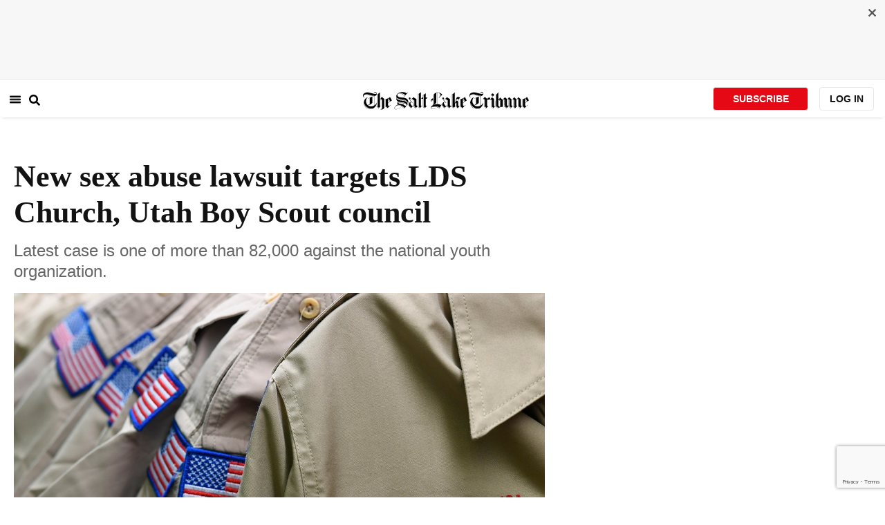

--- FILE ---
content_type: text/html; charset=utf-8
request_url: https://www.sltrib.com/religion/2023/01/12/new-sex-abuse-lawsuit-targets/
body_size: 57630
content:
<!DOCTYPE html><html lang="en"><head><title>New sex abuse lawsuit targets LDS Church, Utah Boy Scout council</title><meta id="viewport" name="viewport" content="width=device-width, initial-scale=1.0, user-scalable=yes, minimum-scale=0.5, maximum-scale=2.0"/><meta charset="utf-8"/><meta name="title" content="New sex abuse lawsuit targets LDS Church, Utah Boy Scout council"/><meta name="keywords" content="The Church of Jesus Christ of Latter-day Saints, Boy Scouts, Boy Scouts bankruptcy, Scout abuse cases"/><meta name="news_keywords" content="The Church of Jesus Christ of Latter-day Saints, Boy Scouts, Boy Scouts bankruptcy, Scout abuse cases"/><meta name="robots" content="index, follow, max-image-preview:large"/><meta name="description" content="A new Utah lawsuit accuses a Utah Boy Scout council and The Church of Jesus Christ of Latter-day Saints of negligence in sexual abuse by Scout leaders."/><meta name="referrer" content="unsafe-url"/><meta name="apple-mobile-web-app-title" content="SLTrib"/><meta name="application-name" content="SLTrib"/><meta name="theme-color" content="#ffffff"/><meta name="msapplication-config" content="/pf/resources/favicons/browserconfig.xml?d=582"/><meta property="og:locale" content="en_US"/><meta property="og:site_name" content="The Salt Lake Tribune"/><meta property="og:title" name="og:title" content="New sex abuse lawsuit targets LDS Church, Utah Boy Scout council"/><meta property="og:image" itemProp="image" content="https://www.sltrib.com/resizer/v2/https%3A%2F%2Fcloudfront-us-east-1.images.arcpublishing.com%2Fsltrib%2FKZESAXQS5RCL5NY6KA5PBENVZQ.jpg?auth=36d5d2f6ed0fc8a01da3a707a4f5a22e3071fd9e3aa8c3e59e9caa48ca39e798&amp;width=1200"/><meta property="og:description" content="A new Utah lawsuit accuses a Utah Boy Scout council and The Church of Jesus Christ of Latter-day Saints of negligence in sexual abuse by Scout leaders."/><meta property="og:url" content="https://www.sltrib.com/religion/2023/01/12/new-sex-abuse-lawsuit-targets/"/><meta property="og:type" content="article"/><meta property="fb:app_id" content="913431655408104"/><meta name="twitter:title" content="New sex abuse lawsuit targets LDS Church, Utah Boy Scout council"/><meta name="twitter:image" content="https://www.sltrib.com/resizer/v2/https%3A%2F%2Fcloudfront-us-east-1.images.arcpublishing.com%2Fsltrib%2FKZESAXQS5RCL5NY6KA5PBENVZQ.jpg?auth=36d5d2f6ed0fc8a01da3a707a4f5a22e3071fd9e3aa8c3e59e9caa48ca39e798&amp;width=1200"/><meta name="twitter:description" content="A new Utah lawsuit accuses a Utah Boy Scout council and The Church of Jesus Christ of Latter-day Saints of negligence in sexual abuse by Scout leaders."/><meta name="twitter:site" content="@sltrib"/><meta name="twitter:card" content="summary_large_image"/><meta name="twitter:creator" content="https://www.facebook.com/saltlaketribune/"/><meta name="distribution" content="global"/><meta name="rating" content="general"/><meta name="language" content="en_US"/><script src="https://cmp.osano.com/16BZCGRyQAUigbPI/5f685397-dc48-4433-b330-972e2c87c28d/osano.js"></script><link rel="stylesheet" type="text/css" charset="UTF-8" href="https://cdnjs.cloudflare.com/ajax/libs/slick-carousel/1.8.1/slick.min.css"/><link rel="stylesheet" type="text/css" href="https://cdnjs.cloudflare.com/ajax/libs/slick-carousel/1.8.1/slick-theme.min.css"/><meta itemProp="datePublished" content="2023-01-12T13:00:00.667Z"/><meta itemProp="pageType" content="article"/><link rel="canonical" href="https://www.sltrib.com/religion/2023/01/12/new-sex-abuse-lawsuit-targets/"/><link rel="alternate" type="application/rss+xml" href="https://www.sltrib.com/arc/outboundfeeds/rss/?outputType=xml"/><link rel="icon" type="image/x-icon" href="/pf/resources/favicon.ico?d=582"/><link rel="stylesheet" href="/pf/resources/css/main.css?d=582"/><link rel="stylesheet" href="/pf/resources/css/carousel.css?d=582"/><link rel="apple-touch-icon" sizes="180x180" href="/pf/resources/favicons/apple-touch-icon.png?d=582"/><link rel="icon" type="image/png" sizes="32x32" href="/pf/resources/favicons/favicon-32x32.png?d=582"/><link rel="icon" type="image/png" sizes="16x16" href="/pf/resources/favicons/favicon-16x16.png?d=582"/><link rel="manifest" href="/pf/resources/favicons/manifest.json?d=582"/><link rel="mask-icon" href="/pf/resources/favicons/safari-pinned-tab.svg?d=582" color="#5bbad5"/><link rel="shortcut icon" href="/pf/resources/favicons/favicon.ico?d=582"/><link rel="icon" type="image/png" sizes="192x192" href="/pf/resources/favicons/android-chrome-192x192.png?d=582"/><link href="https://mas.to/@sltrib" rel="me"/><meta name="google-site-verification" content="OBS8NfER2sTsXn0kFFxQIKihXG5dH9nq5qrvGZWhNmU"/><meta name="google" content="nopagereadaloud"/><link rel="preconnect" href="https://a.pub.network/"/><link rel="preconnect" href="https://b.pub.network/"/><link rel="preconnect" href="https://c.pub.network/"/><link rel="preconnect" href="https://d.pub.network/"/><link rel="preconnect" href="https://c.amazon-adsystem.com"/><link rel="preconnect" href="https://s.amazon-adsystem.com"/><link rel="preconnect" href="https://btloader.com/"/><link rel="preconnect" href="https://api.btloader.com/"/><link rel="preconnect" href="https://cdn.confiant-integrations.net"/><link rel="stylesheet" href="https://a.pub.network/sltrib-com/cls.css"/><noscript><img height="1" width="1" style="display:none" src="https://www.facebook.com/tr?id=1602919493094198&amp;ev=PageView&amp;noscript=1" alt="facebook-pixel"/></noscript><script type="application/ld+json">{"@context":"https://schema.org","@type":"Organization","url":"https://www.sltrib.com","logo":"https://local.sltrib.com/marketing/tribune_T.png"}</script><script type="application/ld+json">{"@context":"https://schema.org","@type":"BreadcrumbList","itemListElement":[{"@type":"ListItem","position":1,"name":"Religion","item":"https://sltrib.com/religion"}]}</script><script async="" src="https://accounts.google.com/gsi/client" defer=""></script><script async="" subscriptions-control="manual" src="https://news.google.com/swg/js/v1/swg.js"></script><script async="" src="https://news.google.com/swg/js/v1/swg-gaa.js"></script><script type="application/ld+json">{"@context":"https://schema.org","@type":"NewsArticle","isPartOf":{"@type":["CreativeWork","Product"],"name":"The Salt Lake Tribune","productID":"sltrib.com:showcase"},"publisher":{"@type":"Organization","name":"The Salt Lake Tribune"},"isAccessibleForFree":true,"dateModified":"2023-01-12T17:10:26.640Z","datePublished":"2023-01-12T13:00:00.667Z","headline":"New sex abuse lawsuit targets LDS Church, Utah Boy Scout council","image":["https://cloudfront-us-east-1.images.arcpublishing.com/sltrib/KZESAXQS5RCL5NY6KA5PBENVZQ.jpg"]}</script><script class="coral-script" src="https://sltrib.coral.coralproject.net/assets/js/embed.js"></script><script src="/pf/resources/js/freestar.js?d=582"></script><script type="application/javascript" id="polyfill-script">if(!Array.prototype.includes||!(window.Object && window.Object.assign)||!window.Promise||!window.Symbol||!window.fetch){document.write('<script type="application/javascript" src="/pf/dist/engine/polyfill.js?d=582&mxId=00000000" defer=""><\/script>')}</script><script id="fusion-engine-react-script" type="application/javascript" src="/pf/dist/engine/react.js?d=582&amp;mxId=00000000" defer=""></script><script id="fusion-engine-combinations-script" type="application/javascript" src="/pf/dist/components/combinations/default.js?d=582&amp;mxId=00000000" defer=""></script><link id="fusion-output-type-styles" rel="stylesheet" type="text/css" href="/pf/dist/components/output-types/default.css?d=582&amp;mxId=00000000"/><link id="fusion-template-styles" rel="stylesheet" type="text/css" href="/pf/dist/components/combinations/default.css?d=582&amp;mxId=00000000"/>
<script>(window.BOOMR_mq=window.BOOMR_mq||[]).push(["addVar",{"rua.upush":"false","rua.cpush":"false","rua.upre":"false","rua.cpre":"false","rua.uprl":"false","rua.cprl":"false","rua.cprf":"false","rua.trans":"","rua.cook":"false","rua.ims":"false","rua.ufprl":"false","rua.cfprl":"false","rua.isuxp":"false","rua.texp":"norulematch","rua.ceh":"false","rua.ueh":"false","rua.ieh.st":"0"}]);</script>
                              <script>!function(e){var n="https://s.go-mpulse.net/boomerang/";if("False"=="True")e.BOOMR_config=e.BOOMR_config||{},e.BOOMR_config.PageParams=e.BOOMR_config.PageParams||{},e.BOOMR_config.PageParams.pci=!0,n="https://s2.go-mpulse.net/boomerang/";if(window.BOOMR_API_key="EQ5PL-TYNFS-SR6UD-ZERFB-E2CY6",function(){function e(){if(!o){var e=document.createElement("script");e.id="boomr-scr-as",e.src=window.BOOMR.url,e.async=!0,i.parentNode.appendChild(e),o=!0}}function t(e){o=!0;var n,t,a,r,d=document,O=window;if(window.BOOMR.snippetMethod=e?"if":"i",t=function(e,n){var t=d.createElement("script");t.id=n||"boomr-if-as",t.src=window.BOOMR.url,BOOMR_lstart=(new Date).getTime(),e=e||d.body,e.appendChild(t)},!window.addEventListener&&window.attachEvent&&navigator.userAgent.match(/MSIE [67]\./))return window.BOOMR.snippetMethod="s",void t(i.parentNode,"boomr-async");a=document.createElement("IFRAME"),a.src="about:blank",a.title="",a.role="presentation",a.loading="eager",r=(a.frameElement||a).style,r.width=0,r.height=0,r.border=0,r.display="none",i.parentNode.appendChild(a);try{O=a.contentWindow,d=O.document.open()}catch(_){n=document.domain,a.src="javascript:var d=document.open();d.domain='"+n+"';void(0);",O=a.contentWindow,d=O.document.open()}if(n)d._boomrl=function(){this.domain=n,t()},d.write("<bo"+"dy onload='document._boomrl();'>");else if(O._boomrl=function(){t()},O.addEventListener)O.addEventListener("load",O._boomrl,!1);else if(O.attachEvent)O.attachEvent("onload",O._boomrl);d.close()}function a(e){window.BOOMR_onload=e&&e.timeStamp||(new Date).getTime()}if(!window.BOOMR||!window.BOOMR.version&&!window.BOOMR.snippetExecuted){window.BOOMR=window.BOOMR||{},window.BOOMR.snippetStart=(new Date).getTime(),window.BOOMR.snippetExecuted=!0,window.BOOMR.snippetVersion=12,window.BOOMR.url=n+"EQ5PL-TYNFS-SR6UD-ZERFB-E2CY6";var i=document.currentScript||document.getElementsByTagName("script")[0],o=!1,r=document.createElement("link");if(r.relList&&"function"==typeof r.relList.supports&&r.relList.supports("preload")&&"as"in r)window.BOOMR.snippetMethod="p",r.href=window.BOOMR.url,r.rel="preload",r.as="script",r.addEventListener("load",e),r.addEventListener("error",function(){t(!0)}),setTimeout(function(){if(!o)t(!0)},3e3),BOOMR_lstart=(new Date).getTime(),i.parentNode.appendChild(r);else t(!1);if(window.addEventListener)window.addEventListener("load",a,!1);else if(window.attachEvent)window.attachEvent("onload",a)}}(),"".length>0)if(e&&"performance"in e&&e.performance&&"function"==typeof e.performance.setResourceTimingBufferSize)e.performance.setResourceTimingBufferSize();!function(){if(BOOMR=e.BOOMR||{},BOOMR.plugins=BOOMR.plugins||{},!BOOMR.plugins.AK){var n=""=="true"?1:0,t="",a="amiczbixzcojs2lqjg3q-f-996d6b6fa-clientnsv4-s.akamaihd.net",i="false"=="true"?2:1,o={"ak.v":"39","ak.cp":"589906","ak.ai":parseInt("634755",10),"ak.ol":"0","ak.cr":9,"ak.ipv":4,"ak.proto":"h2","ak.rid":"dda6daf","ak.r":44268,"ak.a2":n,"ak.m":"dscr","ak.n":"ff","ak.bpcip":"3.16.44.0","ak.cport":48360,"ak.gh":"23.192.164.136","ak.quicv":"","ak.tlsv":"tls1.3","ak.0rtt":"","ak.0rtt.ed":"","ak.csrc":"-","ak.acc":"","ak.t":"1768966583","ak.ak":"hOBiQwZUYzCg5VSAfCLimQ==SHSzk2YeU1k531LhpnmMU9bYUexZaitlX2zkRppVP9y3AJdU3fgnFobvLi1i2iN5jD9B3rd7HcMeejVGpwml+E654zKSYAsU1MMBZyKb7+xQ3G4ZIU+Dko5+Q6+e8FmExHZGS5hLcGya9yMYh8yVNOqsWi23PecKRr0JESuTQWQMh3wSPOSEmkYnRSV01uFYlM+8sQ/[base64]/EP73uxq9s=","ak.pv":"47","ak.dpoabenc":"","ak.tf":i};if(""!==t)o["ak.ruds"]=t;var r={i:!1,av:function(n){var t="http.initiator";if(n&&(!n[t]||"spa_hard"===n[t]))o["ak.feo"]=void 0!==e.aFeoApplied?1:0,BOOMR.addVar(o)},rv:function(){var e=["ak.bpcip","ak.cport","ak.cr","ak.csrc","ak.gh","ak.ipv","ak.m","ak.n","ak.ol","ak.proto","ak.quicv","ak.tlsv","ak.0rtt","ak.0rtt.ed","ak.r","ak.acc","ak.t","ak.tf"];BOOMR.removeVar(e)}};BOOMR.plugins.AK={akVars:o,akDNSPreFetchDomain:a,init:function(){if(!r.i){var e=BOOMR.subscribe;e("before_beacon",r.av,null,null),e("onbeacon",r.rv,null,null),r.i=!0}return this},is_complete:function(){return!0}}}}()}(window);</script></head><body><div id="fusion-app"><div class="article-layout-no-top-ad"><header id="navbar"><div class="stickyTopAd" data-test="sticky-ad"><div class="btn-close"><button type="button" data-test="close-button"><img src="[data-uri]" alt="Close ad"/></button></div><div style="display:none" id="f0fqA1GG4wHK38V" data-fusion-collection="features" data-fusion-type="freestar-ad/default" data-fusion-name="Freestar-Ad" data-fusion-message="Could not render component [features:freestar-ad/default]"></div></div><div style="display:none" id="f0fRPW69VCN37Dy" data-fusion-collection="features" data-fusion-type="_global/header-navigation-combined" data-fusion-name="Header Navigation Combined global" data-fusion-message="Could not render component [features:_global/header-navigation-combined]"></div><div style="display:none" id="f0fxeFcjKw6a123" data-fusion-collection="features" data-fusion-type="google-extended-acess/default" data-fusion-name="Google Extended Access" data-fusion-message="Could not render component [features:google-extended-acess/default]"></div></header><div class="scrollable-content"><div class="banner"></div></div><div class="scrollable-content half-container"><div class="row"><div class="full-width article-left-rail"><div class="vertical"><div class="article-head"><h1 class="headline">New sex abuse lawsuit targets LDS Church, Utah Boy Scout council</h1><h2 class="article-subheadline">Latest case is one of more than 82,000 against the national youth organization.</h2><div class="image-rootLeft"><style data-emotion="css 1ez1ofp">.css-1ez1ofp .image-img{width:100%;height:auto;}.css-1ez1ofp .image-noHeight{height:auto;}.css-1ez1ofp .image-noWidth{width:100%;}.css-1ez1ofp .image-rootCenter{display:-webkit-box;display:-webkit-flex;display:-ms-flexbox;display:flex;-webkit-flex-direction:column;-ms-flex-direction:column;flex-direction:column;-webkit-align-items:center;-webkit-box-align:center;-ms-flex-align:center;align-items:center;}.css-1ez1ofp .image-rootLeft{display:-webkit-box;display:-webkit-flex;display:-ms-flexbox;display:flex;-webkit-flex-direction:column;-ms-flex-direction:column;flex-direction:column;-webkit-box-pack:start;-ms-flex-pack:start;-webkit-justify-content:flex-start;justify-content:flex-start;}</style><div class="css-1ez1ofp"><span class=" lazy-load-image-background " style="background-image:url(https://www.sltrib.com/resizer/v2/KZESAXQS5RCL5NY6KA5PBENVZQ.jpg?auth=45aa42d131cf5bfac5ef9d0181b3be0ff307c2c4706d9039c63790289cd5b2d1&amp;width=1024&amp;quality=88);background-size:100% 100%;color:transparent;display:inline-block;height:400;width:600"><span class="image-img" style="display:inline-block;border-radius:0;width:600;height:400"></span></span></div><p class="caption-credit">(Christopher Millette | AP ) This 2020 photo shows Boy Scout uniforms. A new Utah lawsuit accuses a Scout council in the state and The Church of Jesus Christ of Latter-day Saints of neglecting allegations of abuse by Scout leaders.</p></div><div style="display:none" id="f0fvPICkDdVr4HR" data-fusion-collection="features" data-fusion-type="article-byline/default" data-fusion-name="Article Byline v2 New" data-fusion-message="Could not render component [features:article-byline/default]"></div><div style="display:none" id="f0fSQqI7MjYN5RL" data-fusion-collection="features" data-fusion-type="article-group-buttons/default" data-fusion-name="Article Group Icons" data-fusion-message="Could not render component [features:article-group-buttons/default]"></div></div><div class="article-body-container" itemProp="articleBody"><p class="body-raw">A Washington state man is suing a Utah Boy Scout council and The Church of Jesus Christ of Latter-day Saints, alleging he was sexually abused as a child by Scout leaders while living in the Beehive State.</p><p class="body-raw">The man, referred to by the pseudonym John Doe, says he was abused in or around 2009 while under the supervision of the Boy Scouts of America. The 3rd District Court suit asserts Doe was abused due to negligence on behalf of the church, the Boy Scouts of America and the Crossroads of the West Council — a regional BSA organization that includes all of Utah.</p><p class="body-raw">The suit did not detail specific instances of abuse but stated that “counselors, teachers, trustees, directors, officers, employees, agents, servants and/or volunteers” of the local council “sexually assaulted, sexually abused and/or had sexual contact” with Doe while he was a minor.</p><p class="body-raw">The council’s ongoing influence in Boy Scout activities and its “dominating culture” over Doe pressured him not to report his abusers’ offenses, the suit alleges. Despite credible allegations against Doe’s abusers, it adds, the local council never sent an investigator to advise or notify the Scouts or their families.</p><p class="body-raw">“BSA Local Council failed to protect [Doe], despite having actual knowledge of widespread sexual abuse within the organization,” the suit states. “An extensive database was maintained with countless reports of boys that were sexually abused while attending camping trips and troop meetings. As a result of these failures, the following Plaintiff was sexually abused, raped and fondled as a result of Defendant BSA Local Council‘s acts and omissions.”</p><p class="body-raw">Because of the abuse, Doe has suffered from severe, lifelong physical and mental injuries, including depression, suicidal thoughts and substance abuse, court documents state.</p><p class="body-raw">“As a victim of Defendant BSA Local Council ‘s misconduct, [Doe] is unable at this time to fully describe all the details of that abuse and the extent of the harm [Doe] suffered as a result,” the suit states. “The injuries and damages suffered by [Doe] are specific in kind to [Doe], special, peculiar, and above and beyond those injuries and damages suffered by the public.”</p><p class="body-raw">The suit alleges intentional and negligent infliction of emotional distress, general negligence and negligent hiring/retention/supervision/direction. Doe seeks punitive damages and puts the value of the case at over $300,000.</p><p class="body-raw">This lawsuit is one of more than <a href="https://www.sltrib.com/religion/2022/08/01/boy-scout-bankruptcy-hits-snag/" target="_blank">82,200 abuse claims filed against BSA in recent years</a>. Some of those <a href="https://www.sltrib.com/religion/2020/12/28/lds-church-sued-alleged/" target="_blank">have implicated The Church of Jesus Christ of Latter-day Saints</a>, which before<a href="https://www.sltrib.com/news/2019/12/17/mormons-pulling-youths/" target="_blank"> formally ending its centurylong partnership</a> with the organization in 2020 was the nation’s largest sponsor of Scout troops.</p><p class="body-raw">In 2021, the church offered to contribute $250 million to a fund created for abuse claimants as part of BSA bankruptcy proceedings. A bankruptcy<a href="https://www.sltrib.com/religion/2022/08/18/latest-mormon-land-church-may/" target="_blank"> judge rejected the settlement</a> the following year, however, ruling “it went too far in attempting to protect the church from abuse claims that only were loosely connected to Scouting activities,” <a href="https://www.reuters.com/legal/litigation/boy-scouts-walk-back-250-mln-abuse-settlement-with-mormon-church-2022-08-15/">Reuters reported</a> at the time.</p><p class="body-raw">The decision further exposed the church to claims like those in this latest Utah lawsuit.</p><p class="body-raw">The church declined to comment on this particular suit. However, in a previous statement relating to similar suits brought against the Salt Lake City-based faith, a spokesperson pointed out that the church has zero tolerance for abuse of any kind.</p><p class="body-raw">The new Utah filing says the Boy Scouts of America is “not a party to this civil action” due to the bankruptcy case.</p><div id="fusion-static-enter:FVNCZYLASJHUTO25GNLXU6DU2Q" style="display:none" data-fusion-component="FVNCZYLASJHUTO25GNLXU6DU2Q"></div><div class="raw-item"><script type="text/javascript" src="https://sltrib.formstack.com/forms/js.php/mormon_land_newsletter"></script><noscript><a href="https://sltrib.formstack.com/forms/mormon_land_newsletter" title="Online Form">Online Form - Mormon Land</a></noscript><div style="text-align:right; font-size:x-small;"><a href="http://www.formstack.com?utm_source=jsembed&utm_medium=product&utm_campaign=product+branding&fa=h,3815449" title="Powered by Formstack">Powered by Formstack</a></div></div><div id="fusion-static-exit:FVNCZYLASJHUTO25GNLXU6DU2Q" style="display:none" data-fusion-component="FVNCZYLASJHUTO25GNLXU6DU2Q"></div></div><div><a href="#" class="section-title " data-testid="sec-head-link"><h2>RELATED STORIES</h2></a><div style="margin-top:16px"><a class="top-story" data-testid="top-story" href="/religion/2022/08/01/boy-scout-bankruptcy-hits-snag/"><h3 data-testid="title" class="simple-title" style="margin-top:10px">Boy Scouts’ bankruptcy hits snag as judge rejects LDS Church’s $250M payout for abuse claims</h3><div class="horizontal-separator"></div><div style="margin-bottom:18px"></div></a></div><div style="margin-top:16px"><a class="top-story" data-testid="top-story" href="/news/2022/08/15/photos-year-utah-with-an-all/"><h3 data-testid="title" class="simple-title" style="margin-top:10px">Photos: A year in Utah with an all-girl, international Boy Scouts of America troop</h3><div class="horizontal-separator"></div><div style="margin-bottom:18px"></div></a></div><div style="margin-top:16px"><a class="top-story" data-testid="top-story" href="/religion/local/2021/09/15/boy-scouts-settlements/"><h3 data-testid="title" class="simple-title" style="margin-top:10px">LDS Church agrees to pay $250M into fund for those saying they were abused as Boy Scouts</h3><div class="horizontal-separator"></div><div style="margin-bottom:18px"></div></a></div><div style="margin-top:16px"><a class="top-story" data-testid="top-story" href="/religion/2020/01/17/new-home-fewer-troops/"><h3 data-testid="title" class="simple-title" style="margin-top:10px">After LDS Church exit, Boy Scouts shrink in northern Utah from 7,200 to 110 troops</h3><div class="horizontal-separator"></div><div style="margin-bottom:18px"></div></a></div><div style="margin-top:16px"><a class="top-story" data-testid="top-story" href="/news/2019/09/05/utah-boy-scouts-lay-off/"><h3 data-testid="title" class="simple-title" style="margin-top:10px">Utah Boy Scouts lay off 21 employees as it prepares for LDS Church exodus</h3><div class="horizontal-separator"></div><div style="margin-bottom:18px"></div></a></div><div style="margin-top:16px"><a class="top-story" data-testid="top-story" href="/"><h3 data-testid="title" class="simple-title" style="margin-top:10px">A chilly swim, a toasty fire, a leaky canoe, an inspiring hike: For 100 years, Utah Scouts have built character and memories at Camp Tracy</h3><div class="horizontal-separator"></div><div style="margin-bottom:18px"></div></a></div><div style="margin-top:16px"><a class="top-story" data-testid="top-story" href="/religion/2022/08/18/latest-mormon-land-church-may/"><h3 data-testid="title" class="simple-title" style="margin-top:10px">Latest from Mormon Land: Church may have to up its ante to settle Boy Scout abuse cases</h3><div class="horizontal-separator"></div><div style="margin-bottom:18px"></div></a></div><div style="margin-top:16px"><a class="top-story" data-testid="top-story" href="/"><h3 data-testid="title" class="simple-title" style="margin-top:10px">‘Mormon Land’: Scouting will survive without the LDS Church, but it will shrink, especially in Utah, and otherwise change, says Scout executive</h3><div class="horizontal-separator"></div><div style="margin-bottom:18px"></div></a></div></div></div></div><div class="disappear"><div class="vertical"><div style="display:none" id="f0ftUI1JgEb33ts" data-fusion-collection="features" data-fusion-type="freestar-ad-with-height/default" data-fusion-name="sltrib_medrec_sidebar_atf" data-fusion-message="Could not render component [features:freestar-ad-with-height/default]"></div><div class="sponsored-card"><div class="sponsored-card__top-bar"></div><div class="sponsored-card__content"><h2 class="sponsored-card__label">Sponsored Story</h2><a href="/sponsored/2026/01/15/salt-lake-citys-newest-meal-prep" type="text" aria-label="foo" target="_blank" rel="noopener noreferrer" class="sponsored-card__headline-link"><h3 class="sponsored-card__headline" id="sponsored-article-link">Salt Lake City’s newest meal prep service brings personal chef quality &amp; convenience to your home</h3><p class="sponsored-card__text" id="sponsored-article-link">Sponsored: Led by Executive Chef Dallon Stewart, this Salt Lake local is changing the meal delivery scene.</p></a></div><div class="sponsored-card__bottom-bar"></div></div><div style="display:none" id="f0fIih6gUSOi4r" data-fusion-collection="features" data-fusion-type="freestar-ad-with-height/default" data-fusion-name="sltrib_medrec_sidebar_btf" data-fusion-message="Could not render component [features:freestar-ad-with-height/default]"></div></div></div></div></div><div class="half-container"><div class="row"><div class="col-12"><div style="display:none" id="f0ferFTGE9qQ2Hg" data-fusion-collection="features" data-fusion-type="_global/outbrain-ad" data-fusion-name="Outbrain Ad Global" data-fusion-message="Could not render component [features:_global/outbrain-ad]"></div></div></div></div><div id="article-bottom" class="half-container"></div><div id="the-latest" class="half-container"><div class="the-latest-ap"></div></div><div id="comments" class="comments half-container"><div style="display:none" id="f0fA5jFy5EEH288" data-fusion-collection="features" data-fusion-type="freestar-ad/default" data-fusion-name="Freestar-Ad - sltrib_incontent_flipp" data-fusion-message="Could not render component [features:freestar-ad/default]"></div><div class="two-columns-layout-comments "><div class="comment-left-rail"><div id="coral-static"><div id="coral_thread" style="width:145%;padding:0px;margin-left:-13px"></div></div></div><div class="comment-left-rail"></div></div><div style="display:none" id="f0fdEF4Mp3Ct6hF" data-fusion-collection="features" data-fusion-type="article-byline-bottom/default" data-fusion-name="Article Byline Bottom" data-fusion-message="Could not render component [features:article-byline-bottom/default]"></div></div><footer><div class="global-footer"><div class="with-copy container"><script src="https://js.adsrvr.org/up_loader.1.1.0.js" type="text/javascript"></script><script async="" src="/pf/resources/js/ballantine.js?d=582"></script><div class="row hidden-md-down"><div class="footer-block col-6 col-md-3"><div class="footer-column"><h5 class="footer-heading">CONNECT</h5><ul class="footer-list"><li><a href="https://www.facebook.com/saltlaketribune/" class="footer-item"><style data-emotion="css vubbuv">.css-vubbuv{-webkit-user-select:none;-moz-user-select:none;-ms-user-select:none;user-select:none;width:1em;height:1em;display:inline-block;fill:currentColor;-webkit-flex-shrink:0;-ms-flex-negative:0;flex-shrink:0;-webkit-transition:fill 200ms cubic-bezier(0.4, 0, 0.2, 1) 0ms;transition:fill 200ms cubic-bezier(0.4, 0, 0.2, 1) 0ms;font-size:1.5rem;}</style><svg class="MuiSvgIcon-root MuiSvgIcon-fontSizeMedium css-vubbuv" focusable="false" aria-hidden="true" viewBox="0 0 24 24" data-testid="FacebookIcon"><path d="M5 3h14a2 2 0 0 1 2 2v14a2 2 0 0 1-2 2H5a2 2 0 0 1-2-2V5a2 2 0 0 1 2-2m13 2h-2.5A3.5 3.5 0 0 0 12 8.5V11h-2v3h2v7h3v-7h3v-3h-3V9a1 1 0 0 1 1-1h2V5z"></path></svg> <span class="foot-indv-item">Facebook</span></a></li><li><a href="https://x.com/sltrib/" class="footer-item"><img src="https://www.sltrib.com/resizer/v2/S2JRURVUNZBUXGAJVY67HBTE6A.png?auth=6f97694ee8a43d294e97af9ab645cc3719955d95936eeab8cff5ebc501db5b08&amp;height=100&amp;quality=88" alt="twitter-logo" width="18" height="18" style="background-color:white;border-radius:4px;margin-left:3px;margin-right:2px"/> <span class="foot-indv-item">X</span></a></li><li><a href="https://www.instagram.com/sltrib/" class="footer-item"><style data-emotion="css vubbuv">.css-vubbuv{-webkit-user-select:none;-moz-user-select:none;-ms-user-select:none;user-select:none;width:1em;height:1em;display:inline-block;fill:currentColor;-webkit-flex-shrink:0;-ms-flex-negative:0;flex-shrink:0;-webkit-transition:fill 200ms cubic-bezier(0.4, 0, 0.2, 1) 0ms;transition:fill 200ms cubic-bezier(0.4, 0, 0.2, 1) 0ms;font-size:1.5rem;}</style><svg class="MuiSvgIcon-root MuiSvgIcon-fontSizeMedium css-vubbuv" focusable="false" aria-hidden="true" viewBox="0 0 24 24" data-testid="InstagramIcon"><path d="M7.8 2h8.4C19.4 2 22 4.6 22 7.8v8.4a5.8 5.8 0 0 1-5.8 5.8H7.8C4.6 22 2 19.4 2 16.2V7.8A5.8 5.8 0 0 1 7.8 2m-.2 2A3.6 3.6 0 0 0 4 7.6v8.8C4 18.39 5.61 20 7.6 20h8.8a3.6 3.6 0 0 0 3.6-3.6V7.6C20 5.61 18.39 4 16.4 4H7.6m9.65 1.5a1.25 1.25 0 0 1 1.25 1.25A1.25 1.25 0 0 1 17.25 8 1.25 1.25 0 0 1 16 6.75a1.25 1.25 0 0 1 1.25-1.25M12 7a5 5 0 0 1 5 5 5 5 0 0 1-5 5 5 5 0 0 1-5-5 5 5 0 0 1 5-5m0 2a3 3 0 0 0-3 3 3 3 0 0 0 3 3 3 3 0 0 0 3-3 3 3 0 0 0-3-3z"></path></svg> <span class="foot-indv-item">Instagram</span></a></li><li><a href="https://www.youtube.com/user/sltrib/" class="footer-item"><style data-emotion="css vubbuv">.css-vubbuv{-webkit-user-select:none;-moz-user-select:none;-ms-user-select:none;user-select:none;width:1em;height:1em;display:inline-block;fill:currentColor;-webkit-flex-shrink:0;-ms-flex-negative:0;flex-shrink:0;-webkit-transition:fill 200ms cubic-bezier(0.4, 0, 0.2, 1) 0ms;transition:fill 200ms cubic-bezier(0.4, 0, 0.2, 1) 0ms;font-size:1.5rem;}</style><svg class="MuiSvgIcon-root MuiSvgIcon-fontSizeMedium css-vubbuv" focusable="false" aria-hidden="true" viewBox="0 0 24 24" data-testid="YouTubeIcon"><path d="M10 15l5.19-3L10 9v6m11.56-7.83c.13.47.22 1.1.28 1.9.07.8.1 1.49.1 2.09L22 12c0 2.19-.16 3.8-.44 4.83-.25.9-.83 1.48-1.73 1.73-.47.13-1.33.22-2.65.28-1.3.07-2.49.1-3.59.1L12 19c-4.19 0-6.8-.16-7.83-.44-.9-.25-1.48-.83-1.73-1.73-.13-.47-.22-1.1-.28-1.9-.07-.8-.1-1.49-.1-2.09L2 12c0-2.19.16-3.8.44-4.83.25-.9.83-1.48 1.73-1.73.47-.13 1.33-.22 2.65-.28 1.3-.07 2.49-.1 3.59-.1L12 5c4.19 0 6.8.16 7.83.44.9.25 1.48.83 1.73 1.73z"></path></svg> <span class="foot-indv-item">YouTube</span></a></li><li><a href="/rss/" class="footer-item"><style data-emotion="css vubbuv">.css-vubbuv{-webkit-user-select:none;-moz-user-select:none;-ms-user-select:none;user-select:none;width:1em;height:1em;display:inline-block;fill:currentColor;-webkit-flex-shrink:0;-ms-flex-negative:0;flex-shrink:0;-webkit-transition:fill 200ms cubic-bezier(0.4, 0, 0.2, 1) 0ms;transition:fill 200ms cubic-bezier(0.4, 0, 0.2, 1) 0ms;font-size:1.5rem;}</style><svg class="MuiSvgIcon-root MuiSvgIcon-fontSizeMedium css-vubbuv" focusable="false" aria-hidden="true" viewBox="0 0 24 24" data-testid="RssFeedIcon"><circle cx="6.18" cy="17.82" r="2.18"></circle><path d="M4 4.44v2.83c7.03 0 12.73 5.7 12.73 12.73h2.83c0-8.59-6.97-15.56-15.56-15.56m0 5.66v2.83c3.9 0 7.07 3.17 7.07 7.07h2.83c0-5.47-4.43-9.9-9.9-9.9"></path></svg> <span class="foot-indv-item">RSS</span></a></li><li><a href="https://apps.apple.com/ai/app/salt-lake-tribune-eedition/id995297003" class="footer-item"><img style="height:40px;padding:4px" src="https://www.sltrib.com/resizer/v2/YGK4MOY7CNFNRMYWMTTPFDOMCI.png?auth=7c8ecd93d3eb36d6fdde2400ab3650dc88d52714be2fda9155a5f4abe0b43e8c&amp;width=200&amp;quality=100"/> <span class="foot-indv-item"></span></a></li><li><a href="https://play.google.com/store/apps/details?id=com.saltlaketribune.android.prod&amp;hl=en_US&amp;gl=US" class="footer-item"><img style="height:40px;width:98.6px;margin-top:-10px" src="https://www.sltrib.com/resizer/v2/PI6RFGVVV5CYLIXIYBETYQIUYY.png?auth=06db741726c8486e67a60a0529a1ea780a7e7d896eb72e0f6b4d9dc6a8369618&amp;width=200&amp;quality=100"/> <span class="foot-indv-item"></span></a></li></ul></div></div><div class="footer-block col-6 col-md-3"><div class="footer-column"><h5 class="footer-heading">SUBSCRIPTIONS</h5><ul class="footer-list"><li><a href="https://sltiservices.navigacloud.com/cmo_slt-c-cmdb-01/subscriber/web/startoffers.html" class="footer-item"><span class="foot-indv-item">Subscribe to Print + Digital</span></a></li><li><a href="/support/" class="footer-item"><span class="foot-indv-item">Subscribe to Digital Only</span></a></li><li><a href="/activate-digital-subscription/" class="footer-item"><span class="foot-indv-item">Digital Access for Print Subscribers</span></a></li><li><a href="/newsletters/" class="footer-item"><span class="foot-indv-item">Email Newsletters</span></a></li><li><a href="https://sltiservices.navigacloud.com/cmo_slt-c-cmdb-01/subscriber/web/signin.html" class="footer-item"><span class="foot-indv-item">Login to your Print Account</span></a></li><li><a href="/my-account/" class="footer-item"><span class="foot-indv-item">Login to your Digital Account</span></a></li><li><a href="/digital-subscriptions-faq/" class="footer-item"><span class="foot-indv-item">Subscription FAQs</span></a></li><li><a href="/contact-us/" class="footer-item"><span class="foot-indv-item">Help and Contact Info</span></a></li><li><a href="/gift-subscription/" class="footer-item"><span class="foot-indv-item">Gift Subscriptions</span></a></li></ul></div></div><div class="footer-block col-6 col-md-3"><div class="footer-column"><h5 class="footer-heading">ABOUT US</h5><ul class="footer-list"><li><a href="/about-us/#our-history" class="footer-item"><span class="foot-indv-item">History and Mission</span></a></li><li><a href="/about-us/#nonprofit" class="footer-item"><span class="foot-indv-item">Our Nonprofit Model</span></a></li><li><a href="/board-and-advisers/" class="footer-item"><span class="foot-indv-item">Board and Advisers</span></a></li><li><a href="/staff/" class="footer-item"><span class="foot-indv-item">Officers and Staff</span></a></li><li><a href="/supporters/" class="footer-item"><span class="foot-indv-item">Supporters</span></a></li><li><a href="/reports/" class="footer-item"><span class="foot-indv-item">Tax Filing and Governance</span></a></li><li><a href="/opinion/submission/" class="footer-item"><span class="foot-indv-item">Share Your Opinion</span></a></li><li><a href="/opinion/editorial-board/" class="footer-item"><span class="foot-indv-item">Meet the Editorial Board</span></a></li><li><a href="/privacy-policy/" class="footer-item"><span class="foot-indv-item">Privacy Policy</span></a></li><li><a href="/privacy-policy/#california" class="footer-item"><span class="foot-indv-item">California Privacy</span></a></li><li><a href="/policies-and-ethics/" class="footer-item"><span class="foot-indv-item">Editorial Policies and Ethics</span></a></li></ul></div></div><div class="footer-block col-6 col-md-3"><div class="footer-column"><h5 class="footer-heading">MORE</h5><ul class="footer-list"><li><a href="/advertising/" class="footer-item"><span class="foot-indv-item">Advertise with Us</span></a></li><li><a href="/legal-notices/" class="footer-item"><span class="foot-indv-item">Legal Notices</span></a></li><li><a href="https://store.sltrib.com/" class="footer-item"><span class="foot-indv-item">Store</span></a></li><li><a href="https://digitalnewspapers.org/newspaper/?paper=Salt%20Lake%20Tribune" class="footer-item"><span class="foot-indv-item">Archives</span></a></li><li><a href="/tips/" class="footer-item"><span class="foot-indv-item">Story Tips</span></a></li><li><a href="/giving/" class="footer-item"><span class="foot-indv-item">Support The Tribune</span></a></li><li><a href="/fas/" class="footer-item"><span class="foot-indv-item">Join The First Amendment Society</span></a></li><li><a href="https://www.sltrib.com/gift-policy/" class="footer-item"><span class="foot-indv-item">Gift Acceptance Policy</span></a></li><li><a href="#" class="footer-item"><span class="foot-indv-item">Cookie Preferences</span></a></li><li><a href="/commenting-policy/" class="footer-item"><span class="foot-indv-item">Commenting Policy</span></a></li></ul></div></div></div><div class="hidden-md-up" style="width:100%"><div class="horizontal-separator"></div><div class="row v-space"><div class="col-6 links-foot-col"><a href="/about-us/" class="foot-link">ABOUT US</a><a href="/terms-of-service/" class="foot-link">TERMS OF SERVICE</a><a href="/privacy-policy/" class="foot-link">PRIVACY POLICY</a><a href="/policies-and-ethics/" class="foot-link">EDITORIAL POLICY</a><a href="/tips/" class="foot-link">NEWS TIPS</a><a href="/advertising/" class="foot-link">ADVERTISE</a><a href="/contact-us/" class="foot-link">CONTACT US/HELP</a><a href="/gift-policy/" class="foot-link">GIFT ACCEPTANCE POLICY</a></div><div class="col-6 links-foot-col"><a href="/subscribe/" class="foot-link">SUBSCRIBE</a><a href="https://sltiservices.navigacloud.com/cmo_slt-c-cmdb-01/subscriber/web/startoffers.html" class="foot-link">PRINT EDITION</a><a href="/newsletters/" class="foot-link">EMAIL NEWSLETTERS</a><a href="/fas/" class="foot-link">JOIN THE FIRST AMENDMENT SOCIETY</a><a href="/giving/" class="foot-link">SUPPORT THE TRIBUNE</a><a href="/opinion/submission/" class="foot-link">SHARE YOUR OPINION</a><a href="/opinion/editorial-board/" class="foot-link">MEET THE EDITORIAL BOARD</a><a href="#" class="foot-link">COOKIE PREFERENCES</a></div></div><div class="socialm-foot"><a href="https://x.com/sltrib" data-testid="sm-twitter" class="soc-med-item"><img src="/pf/resources/img/t-1.png?d=582" alt="twitter-logo" width="26" height="26" style="background-color:white"/></a><a href="https://www.instagram.com/sltrib/" data-testid="sm-instagram" class="soc-med-item" aria-label="Instagram"><style data-emotion="css vubbuv">.css-vubbuv{-webkit-user-select:none;-moz-user-select:none;-ms-user-select:none;user-select:none;width:1em;height:1em;display:inline-block;fill:currentColor;-webkit-flex-shrink:0;-ms-flex-negative:0;flex-shrink:0;-webkit-transition:fill 200ms cubic-bezier(0.4, 0, 0.2, 1) 0ms;transition:fill 200ms cubic-bezier(0.4, 0, 0.2, 1) 0ms;font-size:1.5rem;}</style><svg class="MuiSvgIcon-root MuiSvgIcon-fontSizeMedium css-vubbuv" focusable="false" aria-hidden="true" viewBox="0 0 24 24" data-testid="InstagramIcon" style="color:rgb(255,76,60);font-size:26px"><path d="M7.8 2h8.4C19.4 2 22 4.6 22 7.8v8.4a5.8 5.8 0 0 1-5.8 5.8H7.8C4.6 22 2 19.4 2 16.2V7.8A5.8 5.8 0 0 1 7.8 2m-.2 2A3.6 3.6 0 0 0 4 7.6v8.8C4 18.39 5.61 20 7.6 20h8.8a3.6 3.6 0 0 0 3.6-3.6V7.6C20 5.61 18.39 4 16.4 4H7.6m9.65 1.5a1.25 1.25 0 0 1 1.25 1.25A1.25 1.25 0 0 1 17.25 8 1.25 1.25 0 0 1 16 6.75a1.25 1.25 0 0 1 1.25-1.25M12 7a5 5 0 0 1 5 5 5 5 0 0 1-5 5 5 5 0 0 1-5-5 5 5 0 0 1 5-5m0 2a3 3 0 0 0-3 3 3 3 0 0 0 3 3 3 3 0 0 0 3-3 3 3 0 0 0-3-3z"></path></svg></a><a href="https://www.facebook.com/saltlaketribune/" data-testid="sm-facebook" class="soc-med-item" aria-label="Facebook"><style data-emotion="css vubbuv">.css-vubbuv{-webkit-user-select:none;-moz-user-select:none;-ms-user-select:none;user-select:none;width:1em;height:1em;display:inline-block;fill:currentColor;-webkit-flex-shrink:0;-ms-flex-negative:0;flex-shrink:0;-webkit-transition:fill 200ms cubic-bezier(0.4, 0, 0.2, 1) 0ms;transition:fill 200ms cubic-bezier(0.4, 0, 0.2, 1) 0ms;font-size:1.5rem;}</style><svg class="MuiSvgIcon-root MuiSvgIcon-fontSizeMedium css-vubbuv" focusable="false" aria-hidden="true" viewBox="0 0 24 24" data-testid="FacebookIcon" style="color:rgb(45,79,138);font-size:26px"><path d="M5 3h14a2 2 0 0 1 2 2v14a2 2 0 0 1-2 2H5a2 2 0 0 1-2-2V5a2 2 0 0 1 2-2m13 2h-2.5A3.5 3.5 0 0 0 12 8.5V11h-2v3h2v7h3v-7h3v-3h-3V9a1 1 0 0 1 1-1h2V5z"></path></svg></a></div><div class="row v-space" style="display:flex;justify-content:center"><a href="https://play.google.com/store/apps/details?id=com.saltlaketribune.android.prod&amp;hl=en_US&amp;gl=US" target="_blank" rel="noreferrer"><img height="40px" alt="google-play-badge" src="/pf/resources/img/googleplay.png?d=582"/></a><a href="https://apps.apple.com/ai/app/salt-lake-tribune-eedition/id995297003" target="_blank" rel="noreferrer"><img class="apple-download-badge" height="40px" alt="apple-store-badge" src="/pf/resources/img/applestore.png?d=582"/></a></div><div class="horizontal-separator last-sep-foot"></div></div><br/><div class="contact-cs hidden-md-down"><p>Report a missed paper by emailing <a href="mailto:subscribe@sltrib.com" class="contact-link">subscribe@sltrib.com</a> or calling <a href="tel:801-237-2900" class="contact-link">801-237-2900</a></p><p>For e-edition questions or comments, contact customer support <a href="tel:801-237-2900" class="contact-link">801-237-2900</a> or email <a href="mailto:subscribe@sltrib.com" class="contact-link">subscribe@sltrib.com</a></p></div><div class="copy-container row hidden-md-down"><div class="col-12 col-md-6 logo-column"><a href="/"><img src="/pf/resources/svg/sltrib-logo.svg?d=582" alt="The Salt Lake Tribune Logo" width="250" height="46" class="trib-svg-white"/></a></div><div class="col-12 col-md-6 copy-column"><p class="copy">sltrib.com © 1996-<!-- -->2026 <!-- -->The Salt Lake Tribune. All rights reserved.</p></div></div><div class="hidden-md-up v-space mobile-copyright"><a href="/"><img src="/pf/resources/svg/Trib_masthead_top_000000.svg?d=582" alt="The Salt Lake Tribune Logo" width="300" height="46"/></a></div></div></div></footer></div></div><script id="fusion-metadata" type="application/javascript">window.Fusion=window.Fusion||{};Fusion.arcSite="sltrib";Fusion.contextPath="/pf";Fusion.mxId="00000000";Fusion.deployment="582";Fusion.globalContent={"_id":"KVPNM2G4RZBFRC7BJRMANEB3RM","type":"story","version":"0.10.7","content_elements":[{"_id":"Y3W3DBFQANGB7H6XUNIRUT4ATQ","type":"text","additional_properties":{"_id":1672770528407},"content":"A Washington state man is suing a Utah Boy Scout council and The Church of Jesus Christ of Latter-day Saints, alleging he was sexually abused as a child by Scout leaders while living in the Beehive State."},{"_id":"4U6IYUIXXZEAPPFNQKDGKLE7CA","type":"text","additional_properties":{"_id":1672770528408},"content":"The man, referred to by the pseudonym John Doe, says he was abused in or around 2009 while under the supervision of the Boy Scouts of America. The 3rd District Court suit asserts Doe was abused due to negligence on behalf of the church, the Boy Scouts of America and the Crossroads of the West Council — a regional BSA organization that includes all of Utah."},{"_id":"5PRJRMQBGJGKTG2WRNBQSNTHME","type":"text","additional_properties":{"_id":1672770528409},"content":"The suit did not detail specific instances of abuse but stated that “counselors, teachers, trustees, directors, officers, employees, agents, servants and/or volunteers” of the local council “sexually assaulted, sexually abused and/or had sexual contact” with Doe while he was a minor."},{"_id":"WCAH452RWRETRMB36M6JDU22SQ","type":"text","additional_properties":{"_id":1672770528410},"content":"The council’s ongoing influence in Boy Scout activities and its “dominating culture” over Doe pressured him not to report his abusers’ offenses, the suit alleges. Despite credible allegations against Doe’s abusers, it adds, the local council never sent an investigator to advise or notify the Scouts or their families."},{"_id":"N53MA5GI3BBGPBK7BAYTSV7ZSE","type":"text","additional_properties":{"_id":1672770528411},"content":"“BSA Local Council failed to protect [Doe], despite having actual knowledge of widespread sexual abuse within the organization,” the suit states. “An extensive database was maintained with countless reports of boys that were sexually abused while attending camping trips and troop meetings. As a result of these failures, the following Plaintiff was sexually abused, raped and fondled as a result of Defendant BSA Local Council‘s acts and omissions.”"},{"_id":"47652WRB4ZFQ3CY5OX473VZV7U","type":"text","additional_properties":{"_id":1672770528412},"content":"Because of the abuse, Doe has suffered from severe, lifelong physical and mental injuries, including depression, suicidal thoughts and substance abuse, court documents state."},{"_id":"MVEG767AIVBBDDNEM2BFIWF56Y","type":"text","additional_properties":{"_id":1672770528413},"content":"“As a victim of Defendant BSA Local Council ‘s misconduct, [Doe] is unable at this time to fully describe all the details of that abuse and the extent of the harm [Doe] suffered as a result,” the suit states. “The injuries and damages suffered by [Doe] are specific in kind to [Doe], special, peculiar, and above and beyond those injuries and damages suffered by the public.”"},{"_id":"VQNSGFQIWRGFZAIAUZUFCLR25E","type":"text","additional_properties":{"_id":1672770528414},"content":"The suit alleges intentional and negligent infliction of emotional distress, general negligence and negligent hiring/retention/supervision/direction. Doe seeks punitive damages and puts the value of the case at over $300,000."},{"_id":"P5OUSBBTPFEJXJ4QR7SRS4KPWU","type":"text","additional_properties":{"_id":1673278745902},"content":"This lawsuit is one of more than <a href=\"https://www.sltrib.com/religion/2022/08/01/boy-scout-bankruptcy-hits-snag/\" target=\"_blank\">82,200 abuse claims filed against BSA in recent years</a>. Some of those <a href=\"https://www.sltrib.com/religion/2020/12/28/lds-church-sued-alleged/\" target=\"_blank\">have implicated The Church of Jesus Christ of Latter-day Saints</a>, which before<a href=\"https://www.sltrib.com/news/2019/12/17/mormons-pulling-youths/\" target=\"_blank\"> formally ending its centurylong partnership</a> with the organization in 2020 was the nation’s largest sponsor of Scout troops."},{"_id":"P2VG46JK4FB4TNIQ2KTZSHZDAE","type":"text","additional_properties":{"_id":1673278745903},"content":"In 2021, the church offered to contribute $250 million to a fund created for abuse claimants as part of BSA bankruptcy proceedings. A bankruptcy<a href=\"https://www.sltrib.com/religion/2022/08/18/latest-mormon-land-church-may/\" target=\"_blank\"> judge rejected the settlement</a> the following year, however, ruling “it went too far in attempting to protect the church from abuse claims that only were loosely connected to Scouting activities,” <a href=\"https://www.reuters.com/legal/litigation/boy-scouts-walk-back-250-mln-abuse-settlement-with-mormon-church-2022-08-15/\">Reuters reported</a> at the time."},{"_id":"HKBGV5SQXJBTRLBZ3WVCKNRWDU","type":"text","additional_properties":{"_id":1673278745904},"content":"The decision further exposed the church to claims like those in this latest Utah lawsuit."},{"_id":"DS3XLLP3JBEDZIEQOJR7JMY6M4","type":"text","additional_properties":{"_id":1673461537478},"content":"The church declined to comment on this particular suit. However, in a previous statement relating to similar suits brought against the Salt Lake City-based faith, a spokesperson pointed out that the church has zero tolerance for abuse of any kind."},{"_id":"Q33LXL7SUZGDTOFDVAOU7RPXTU","type":"text","additional_properties":{"_id":1673466416508},"content":"The new Utah filing says the Boy Scouts of America is “not a party to this civil action” due to the bankruptcy case."},{"_id":"FVNCZYLASJHUTO25GNLXU6DU2Q","type":"raw_html","additional_properties":{"_id":"S22W67X6NRCPVLQEEIDON7PFFY"},"content":"<script type=\"text/javascript\" src=\"https://sltrib.formstack.com/forms/js.php/mormon_land_newsletter\"><\/script><noscript><a href=\"https://sltrib.formstack.com/forms/mormon_land_newsletter\" title=\"Online Form\">Online Form - Mormon Land</a></noscript><div style=\"text-align:right; font-size:x-small;\"><a href=\"http://www.formstack.com?utm_source=jsembed&utm_medium=product&utm_campaign=product+branding&fa=h,3815449\" title=\"Powered by Formstack\">Powered by Formstack</a></div>"}],"created_date":"2022-12-31T20:53:24.930Z","revision":{"revision_id":"ASIRHN222NGI3LCW7EJYPEO4XU","parent_id":"7A6EA5NMI5B77NZBYM5WREQWXE","editions":["default"],"branch":"default","published":true},"last_updated_date":"2023-01-12T17:10:26.640Z","headlines":{"basic":"New sex abuse lawsuit targets LDS Church, Utah Boy Scout council","meta_title":"","mobile":"","native":"","print":"","tablet":"","web":""},"owner":{"sponsored":false,"id":"sltrib"},"address":{},"workflow":{"status_code":2},"subheadlines":{"basic":"Latest case is one of more than 82,000 against the national youth organization."},"description":{"basic":"A new Utah lawsuit accuses a Utah Boy Scout council and The Church of Jesus Christ of Latter-day Saints of negligence in sexual abuse by Scout leaders."},"language":"en","label":{},"source":{"name":"sltrib","source_type":"staff","system":"composer"},"taxonomy":{"additional_properties":{"parent_site_primaries":[]},"primary_section":{"_id":"/religion","_website":"sltrib","type":"section","version":"0.6.0","name":"Religion","description":"Religion","path":"/religion","parent_id":"/","parent":{"default":"/"},"additional_properties":{"original":{"_id":"/religion","site":{"site_url":"http://www.sltrib.com/religion","site_title":"Religion","site_tagline":null,"site_about":null,"site_description":"Religion","site_keywords":"Religion","native_app_rendering":null,"pagebuilder_path_for_native_apps":"/religion/"},"social":{"twitter":null,"facebook":null,"rss":null,"archives":null},"_admin":{"tracking_node":null,"default_content":null,"alias_ids":["/religion"],"commercial_node":null},"story_list":{"story_list_content":{}},"navigation":{"nav_title":null,"display_in_top_strip":null,"nav_display":null},"in_the_news":{"in_the_news_usebasepage":"/in-the-news-forsections/","in_the_news_usesectionbar":"false","in_the_news_usefeature":null},"_website":"sltrib","name":"Religion","order":{"default":1004,"Mobile":1005},"parent":{"default":"/","Mobile":"/"},"ancestors":{"default":[],"Mobile":[]},"inactive":false,"node_type":"section"}}},"primary_site":{"_id":"/religion","type":"site","version":"0.5.8","name":"Religion","description":"Religion","path":"/religion","parent_id":"/","additional_properties":{"original":{"_id":"/religion","site":{"site_url":"http://www.sltrib.com/religion","site_title":"Religion","site_tagline":null,"site_about":null,"site_description":"Religion","site_keywords":"Religion","native_app_rendering":null,"pagebuilder_path_for_native_apps":"/religion/"},"social":{"twitter":null,"facebook":null,"rss":null,"archives":null},"_admin":{"tracking_node":null,"default_content":null,"alias_ids":["/religion"],"commercial_node":null},"story_list":{"story_list_content":{}},"navigation":{"nav_title":null,"display_in_top_strip":null,"nav_display":null},"in_the_news":{"in_the_news_usebasepage":"/in-the-news-forsections/","in_the_news_usesectionbar":"false","in_the_news_usefeature":null},"name":"Religion","order":{"default":1004,"Mobile":1005},"parent":{"default":"/","Mobile":"/"},"ancestors":{"default":[],"Mobile":[]},"inactive":false}}},"sections":[{"_id":"/religion","_website":"sltrib","type":"section","version":"0.6.0","name":"Religion","description":"Religion","path":"/religion","parent_id":"/","parent":{"default":"/"},"additional_properties":{"original":{"_id":"/religion","site":{"site_url":"http://www.sltrib.com/religion","site_title":"Religion","site_tagline":null,"site_about":null,"site_description":"Religion","site_keywords":"Religion","native_app_rendering":null,"pagebuilder_path_for_native_apps":"/religion/"},"social":{"twitter":null,"facebook":null,"rss":null,"archives":null},"_admin":{"tracking_node":null,"default_content":null,"alias_ids":["/religion"],"commercial_node":null},"story_list":{"story_list_content":{}},"navigation":{"nav_title":null,"display_in_top_strip":null,"nav_display":null},"in_the_news":{"in_the_news_usebasepage":"/in-the-news-forsections/","in_the_news_usesectionbar":"false","in_the_news_usefeature":null},"_website":"sltrib","name":"Religion","order":{"default":1004,"Mobile":1005},"parent":{"default":"/","Mobile":"/"},"ancestors":{"default":[],"Mobile":[]},"inactive":false,"node_type":"section"}},"_website_section_id":"sltrib./religion"}],"seo_keywords":["The Church of Jesus Christ of Latter-day Saints","Boy Scouts","Boy Scouts bankruptcy","Scout abuse cases"],"sites":[{"_id":"/religion","type":"site","version":"0.5.8","name":"Religion","description":"Religion","path":"/religion","parent_id":"/","additional_properties":{"original":{"_id":"/religion","site":{"site_url":"http://www.sltrib.com/religion","site_title":"Religion","site_tagline":null,"site_about":null,"site_description":"Religion","site_keywords":"Religion","native_app_rendering":null,"pagebuilder_path_for_native_apps":"/religion/"},"social":{"twitter":null,"facebook":null,"rss":null,"archives":null},"_admin":{"tracking_node":null,"default_content":null,"alias_ids":["/religion"],"commercial_node":null},"story_list":{"story_list_content":{}},"navigation":{"nav_title":null,"display_in_top_strip":null,"nav_display":null},"in_the_news":{"in_the_news_usebasepage":"/in-the-news-forsections/","in_the_news_usesectionbar":"false","in_the_news_usefeature":null},"name":"Religion","order":{"default":1004,"Mobile":1005},"parent":{"default":"/","Mobile":"/"},"ancestors":{"default":[],"Mobile":[]},"inactive":false}}}],"tags":[{"description":"staff-produced religion stories","slug":"local-religion","text":"local religion"},{"description":"LDS","slug":"lds","text":"LDS"}]},"promo_items":{"basic":{"_id":"KZESAXQS5RCL5NY6KA5PBENVZQ","additional_properties":{"countryId":227,"fullSizeResizeUrl":"/resizer/6EhekoRhPTAkLOAwUA8dDD8_CtQ=/arc-anglerfish-arc2-prod-sltrib/public/KZESAXQS5RCL5NY6KA5PBENVZQ.jpg","galleries":[],"iptc_job_identifier":"PAERI501","iptc_source":"Erie Times-News","iptc_title":"MBR","keywords":["color"],"mime_type":"image/jpeg","originalName":"Girl_Scouts_vs_Boy_Scouts_12904.jpg","originalUrl":"https://cloudfront-us-east-1.images.arcpublishing.com/sltrib/KZESAXQS5RCL5NY6KA5PBENVZQ.jpg","proxyUrl":"/resizer/6EhekoRhPTAkLOAwUA8dDD8_CtQ=/arc-anglerfish-arc2-prod-sltrib/public/KZESAXQS5RCL5NY6KA5PBENVZQ.jpg","published":true,"resizeUrl":"/resizer/6EhekoRhPTAkLOAwUA8dDD8_CtQ=/arc-anglerfish-arc2-prod-sltrib/public/KZESAXQS5RCL5NY6KA5PBENVZQ.jpg","restricted":false,"takenOn":"2020-02-18T11:57:59Z","thumbnailResizeUrl":"/resizer/yJvsQmP5r24Am96ly4wVt8Aks4s=/300x0/arc-anglerfish-arc2-prod-sltrib/public/KZESAXQS5RCL5NY6KA5PBENVZQ.jpg","usage_instructions":"MANDATORY CREDIT; NO LICENSING EXCEPT BY AP COOPERATIVE MEMBERS","version":1},"address":{"locality":"Summit Township","region":"PA","country_name":"USA"},"caption":"(Christopher Millette | AP ) This 2020 photo shows Boy Scout uniforms. A new Utah lawsuit accuses a Scout council in the state and The Church of Jesus Christ of Latter-day Saints of neglecting allegations of abuse by Scout leaders.","created_date":"2020-12-26T16:59:45Z","credits":{"affiliation":[{"name":"AP","type":"author"}],"by":[{"name":"Christopher Millette","type":"author"}]},"distributor":{"category":"wires","mode":"custom","name":"The Associated Press"},"height":2055,"last_updated_date":"2020-12-26T16:59:46Z","licensable":false,"owner":{"id":"sltrib"},"slug":"Girl Scouts vs Boy Scouts","source":{"name":"The Associated Press","source_type":"wires","additional_properties":{"editor":"photo center"},"system":"arc i/o"},"taxonomy":{"associated_tasks":[]},"type":"image","url":"https://cloudfront-us-east-1.images.arcpublishing.com/sltrib/KZESAXQS5RCL5NY6KA5PBENVZQ.jpg","version":"0.10.3","width":3400}},"related_content":{"basic":[{"_id":"VYSQZREDQZGOFHIUGNK5YLP4DY","referent":{"id":"VYSQZREDQZGOFHIUGNK5YLP4DY","provider":"","type":"story"},"type":"reference"},{"_id":"X44DONV5KBEQBDE5ET3AXIERM4","referent":{"id":"X44DONV5KBEQBDE5ET3AXIERM4","provider":"","type":"story"},"type":"reference"},{"_id":"FRATHOVWTRE6ZFVI4MSV654SIA","referent":{"id":"FRATHOVWTRE6ZFVI4MSV654SIA","provider":"","type":"story"},"type":"reference"},{"_id":"SPM35JNSUZEOLLWDAXSOV2GLXI","referent":{"id":"SPM35JNSUZEOLLWDAXSOV2GLXI","provider":"","type":"story"},"type":"reference"},{"_id":"E2KTSJMA3NCVRDVERPGTYDPYMM","referent":{"id":"E2KTSJMA3NCVRDVERPGTYDPYMM","provider":"","type":"story"},"type":"reference"},{"_id":"WLOQ33DCKNDLHJ4NCSW2DH7M44","referent":{"id":"WLOQ33DCKNDLHJ4NCSW2DH7M44","provider":"","type":"story"},"type":"reference"},{"_id":"3MBXU4VWFJHWFAS2XEJ4GRX4CM","referent":{"id":"3MBXU4VWFJHWFAS2XEJ4GRX4CM","provider":"","type":"story"},"type":"reference"},{"_id":"XNBLWVNMHZGBZFCAIZ7SS7BCC4","referent":{"id":"XNBLWVNMHZGBZFCAIZ7SS7BCC4","provider":"","type":"story"},"type":"reference"}],"redirect":[]},"distributor":{"additional_properties":{},"category":"staff","name":"sltrib","subcategory":""},"canonical_website":"sltrib","geo":{},"planning":{"scheduling":{"planned_publish_date":"2023-01-12T13:00:00.000Z","will_have_image":true},"story_length":{"character_count_actual":3512,"inch_count_actual":16,"line_count_actual":32,"word_count_actual":566}},"display_date":"2023-01-12T13:00:00Z","credits":{"by":[{"_id":"jordanmiller","type":"author","version":"0.5.8","name":"Jordan Miller","image":{"url":"https://s3.amazonaws.com/arc-authors/sltrib/62939a5c-3631-4353-840e-b78f7e2e068c.jpg","version":"0.5.8"},"description":"Jordan is a breaking news reporter at The Tribune. She graduated from the University of Oklahoma and has written for the Houston Chronicle along with the Enid News & Eagle. When she's not reporting, she loves watching football, reading books and painting.","url":"","slug":"","social_links":[{"site":"email","url":"jordanm@sltrib.com"},{"site":"facebook","url":"https://www.facebook.com/saltlaketribune/"},{"site":"twitter","url":"jordanrmillerr"},{"site":"pinterest","url":"Reporter"}],"socialLinks":[{"site":"email","url":"jordanm@sltrib.com","deprecated":true,"deprecation_msg":"Please use social_links."},{"site":"facebook","url":"https://www.facebook.com/saltlaketribune/","deprecated":true,"deprecation_msg":"Please use social_links."},{"site":"twitter","url":"jordanrmillerr","deprecated":true,"deprecation_msg":"Please use social_links."},{"site":"pinterest","url":"Reporter","deprecated":true,"deprecation_msg":"Please use social_links."}],"additional_properties":{"original":{"_id":"jordanmiller","firstName":"Jordan","lastName":"Miller","secondLastName":"","byline":"Jordan Miller","image":"https://s3.amazonaws.com/arc-authors/sltrib/62939a5c-3631-4353-840e-b78f7e2e068c.jpg","email":"jordanm@sltrib.com","affiliations":"","education":[],"awards":[],"books":[],"podcasts":[],"bio_page":"","bio":"Jordan is a breaking news reporter at The Tribune. She graduated from the University of Oklahoma and has written for the Houston Chronicle along with the Enid News & Eagle. When she's not reporting, she loves watching football, reading books and painting.","longBio":"Jordan is a breaking news reporter at The Tribune. She graduated from the University of Oklahoma and has written for the Houston Chronicle along with the Enid News & Eagle. When she's not reporting, she loves watching football, reading books and painting.","slug":"","native_app_rendering":false,"fuzzy_match":false,"contributor":false,"status":true,"last_updated_date":"2022-02-24T20:11:17.643Z","twitter":"jordanrmillerr","facebook":"https://www.facebook.com/saltlaketribune/","pinterest":"Reporter","role":"news"}}},{"_id":"tkemsley","type":"author","version":"0.5.8","name":"Tamarra Kemsley","image":{"url":"https://s3.amazonaws.com/arc-authors/sltrib/b23adb51-3a3c-4c38-8a46-5a9db80696a1.png","version":"0.5.8"},"description":"Tamarra Kemsley has been a reporter at The Tribune since 2021 but has been covering religion and politics since 2019. Her work has appeared in Religion News Service, the New York Post, and Religion & Politics. She holds a bachelor’s degree in journalism from Brigham Young University and a master’s in Islamic studies from Hebrew University. ","url":"","slug":"","social_links":[{"site":"email","url":"tkemsley@sltrib.com"},{"site":"twitter","url":"tamarranicole"},{"site":"pinterest","url":"Religion reporter"}],"socialLinks":[{"site":"email","url":"tkemsley@sltrib.com","deprecated":true,"deprecation_msg":"Please use social_links."},{"site":"twitter","url":"tamarranicole","deprecated":true,"deprecation_msg":"Please use social_links."},{"site":"pinterest","url":"Religion reporter","deprecated":true,"deprecation_msg":"Please use social_links."}],"additional_properties":{"original":{"_id":"tkemsley","firstName":"Tamarra","lastName":"Kemsley","secondLastName":"","byline":"Tamarra Kemsley","image":"https://s3.amazonaws.com/arc-authors/sltrib/b23adb51-3a3c-4c38-8a46-5a9db80696a1.png","email":"tkemsley@sltrib.com","affiliations":"","education":[],"awards":[],"books":[],"podcasts":[],"bio_page":"","bio":"Tamarra Kemsley has been a reporter at The Tribune since 2021 but has been covering religion and politics since 2019. Her work has appeared in Religion News Service, the New York Post, and Religion & Politics. She holds a bachelor’s degree in journalism from Brigham Young University and a master’s in Islamic studies from Hebrew University. ","longBio":"Tamarra Kemsley has been a reporter at The Tribune since 2021 but has been covering religion and politics since 2019. Her work has appeared in Religion News Service, the New York Post, and Religion & Politics. She holds a bachelor’s degree in journalism from Brigham Young University and a master’s in Islamic studies from Hebrew University. She is a plant mom to 47. ","slug":"","native_app_rendering":false,"fuzzy_match":false,"contributor":false,"status":true,"last_updated_date":"2022-03-02T19:20:14.059Z","role":"news","pinterest":"Religion reporter","twitter":"tamarranicole"}}}]},"first_publish_date":"2023-01-12T13:00:00.667Z","websites":{"sltrib":{"website_section":{"_id":"/religion","_website":"sltrib","type":"section","version":"0.6.0","name":"Religion","description":"Religion","path":"/religion","parent_id":"/","parent":{"default":"/"},"additional_properties":{"original":{"_id":"/religion","site":{"site_url":"http://www.sltrib.com/religion","site_title":"Religion","site_tagline":null,"site_about":null,"site_description":"Religion","site_keywords":"Religion","native_app_rendering":null,"pagebuilder_path_for_native_apps":"/religion/"},"social":{"twitter":null,"facebook":null,"rss":null,"archives":null},"_admin":{"tracking_node":null,"default_content":null,"alias_ids":["/religion"],"commercial_node":null},"story_list":{"story_list_content":{}},"navigation":{"nav_title":null,"display_in_top_strip":null,"nav_display":null},"in_the_news":{"in_the_news_usebasepage":"/in-the-news-forsections/","in_the_news_usesectionbar":"false","in_the_news_usefeature":null},"_website":"sltrib","name":"Religion","order":{"default":1004,"Mobile":1005},"parent":{"default":"/","Mobile":"/"},"ancestors":{"default":[],"Mobile":[]},"inactive":false,"node_type":"section"}},"_website_section_id":"sltrib./religion"},"website_url":"/religion/2023/01/12/new-sex-abuse-lawsuit-targets"}},"additional_properties":{"has_published_copy":true,"is_published":true,"publish_date":"2023-01-12T13:00:00.667Z"},"publish_date":"2023-01-12T17:10:26.025Z","slug":"boyscoutlawsuit.011223","canonical_url":"/religion/2023/01/12/new-sex-abuse-lawsuit-targets","publishing":{"scheduled_operations":{"publish_edition":[],"unpublish_edition":[]}},"website":"sltrib","website_url":"/religion/2023/01/12/new-sex-abuse-lawsuit-targets"};Fusion.globalContentConfig={"source":"arc-stories","query":{"uri":"/religion/2023/01/12/new-sex-abuse-lawsuit-targets/","articlePath":"/religion/2023/01/12/new-sex-abuse-lawsuit-targets","arc-site":"sltrib"}};Fusion.lastModified=1768966583744;Fusion.contentCache={"arc-signing-service":{"{\"id\":\"https://cloudfront-us-east-1.images.arcpublishing.com/sltrib/KZESAXQS5RCL5NY6KA5PBENVZQ.jpg\"}":{"data":{"hash":"36d5d2f6ed0fc8a01da3a707a4f5a22e3071fd9e3aa8c3e59e9caa48ca39e798","type":"sha256","_id":"cbd0b7daceeb60c40f59cf3093326e6852f6093966c81b268bbc0c6ec13955ed"},"expires":1800386661710,"lastModified":1768850661631},"{\"id\":\"https://s3.amazonaws.com/arc-authors/sltrib/62939a5c-3631-4353-840e-b78f7e2e068c.jpg\"}":{"data":{"hash":"0ad25a1456c9e501c750282ad729a7cebc9e89a564c4590ea88ced9c7147b105","type":"sha256","_id":"f66c7daf851ccc203282ed631594b9db82b65100d712a905f062194c4ff13e45"},"expires":1800433952565,"lastModified":1768897952477},"{\"id\":\"https://s3.amazonaws.com/arc-authors/sltrib/b23adb51-3a3c-4c38-8a46-5a9db80696a1.png\"}":{"data":{"hash":"acbfac520614565f2be5ba026096ca22e4b190d4b43733bfd884704f946636d8","type":"sha256","_id":"1bd7257cd52b1f0f674b8a5111dcf55662f1d21c82c91f7f684e0ede0661ee59"},"expires":1800386209418,"lastModified":1768850209347}},"single-story-v2-with-id-pub":{"{\"_id\":\"KVPNM2G4RZBFRC7BJRMANEB3RM\",\"arc-site\":\"sltrib\",\"isPublished\":true}":{"data":{"_id":"KVPNM2G4RZBFRC7BJRMANEB3RM","type":"story","version":"0.10.7","content_elements":[{"_id":"Y3W3DBFQANGB7H6XUNIRUT4ATQ","type":"text","additional_properties":{"_id":1672770528407},"content":"A Washington state man is suing a Utah Boy Scout council and The Church of Jesus Christ of Latter-day Saints, alleging he was sexually abused as a child by Scout leaders while living in the Beehive State."},{"_id":"4U6IYUIXXZEAPPFNQKDGKLE7CA","type":"text","additional_properties":{"_id":1672770528408},"content":"The man, referred to by the pseudonym John Doe, says he was abused in or around 2009 while under the supervision of the Boy Scouts of America. The 3rd District Court suit asserts Doe was abused due to negligence on behalf of the church, the Boy Scouts of America and the Crossroads of the West Council — a regional BSA organization that includes all of Utah."},{"_id":"5PRJRMQBGJGKTG2WRNBQSNTHME","type":"text","additional_properties":{"_id":1672770528409},"content":"The suit did not detail specific instances of abuse but stated that “counselors, teachers, trustees, directors, officers, employees, agents, servants and/or volunteers” of the local council “sexually assaulted, sexually abused and/or had sexual contact” with Doe while he was a minor."},{"_id":"WCAH452RWRETRMB36M6JDU22SQ","type":"text","additional_properties":{"_id":1672770528410},"content":"The council’s ongoing influence in Boy Scout activities and its “dominating culture” over Doe pressured him not to report his abusers’ offenses, the suit alleges. Despite credible allegations against Doe’s abusers, it adds, the local council never sent an investigator to advise or notify the Scouts or their families."},{"_id":"N53MA5GI3BBGPBK7BAYTSV7ZSE","type":"text","additional_properties":{"_id":1672770528411},"content":"“BSA Local Council failed to protect [Doe], despite having actual knowledge of widespread sexual abuse within the organization,” the suit states. “An extensive database was maintained with countless reports of boys that were sexually abused while attending camping trips and troop meetings. As a result of these failures, the following Plaintiff was sexually abused, raped and fondled as a result of Defendant BSA Local Council‘s acts and omissions.”"},{"_id":"47652WRB4ZFQ3CY5OX473VZV7U","type":"text","additional_properties":{"_id":1672770528412},"content":"Because of the abuse, Doe has suffered from severe, lifelong physical and mental injuries, including depression, suicidal thoughts and substance abuse, court documents state."},{"_id":"MVEG767AIVBBDDNEM2BFIWF56Y","type":"text","additional_properties":{"_id":1672770528413},"content":"“As a victim of Defendant BSA Local Council ‘s misconduct, [Doe] is unable at this time to fully describe all the details of that abuse and the extent of the harm [Doe] suffered as a result,” the suit states. “The injuries and damages suffered by [Doe] are specific in kind to [Doe], special, peculiar, and above and beyond those injuries and damages suffered by the public.”"},{"_id":"VQNSGFQIWRGFZAIAUZUFCLR25E","type":"text","additional_properties":{"_id":1672770528414},"content":"The suit alleges intentional and negligent infliction of emotional distress, general negligence and negligent hiring/retention/supervision/direction. Doe seeks punitive damages and puts the value of the case at over $300,000."},{"_id":"P5OUSBBTPFEJXJ4QR7SRS4KPWU","type":"text","additional_properties":{"_id":1673278745902},"content":"This lawsuit is one of more than <a href=\"https://www.sltrib.com/religion/2022/08/01/boy-scout-bankruptcy-hits-snag/\" target=\"_blank\">82,200 abuse claims filed against BSA in recent years</a>. Some of those <a href=\"https://www.sltrib.com/religion/2020/12/28/lds-church-sued-alleged/\" target=\"_blank\">have implicated The Church of Jesus Christ of Latter-day Saints</a>, which before<a href=\"https://www.sltrib.com/news/2019/12/17/mormons-pulling-youths/\" target=\"_blank\"> formally ending its centurylong partnership</a> with the organization in 2020 was the nation’s largest sponsor of Scout troops."},{"_id":"P2VG46JK4FB4TNIQ2KTZSHZDAE","type":"text","additional_properties":{"_id":1673278745903},"content":"In 2021, the church offered to contribute $250 million to a fund created for abuse claimants as part of BSA bankruptcy proceedings. A bankruptcy<a href=\"https://www.sltrib.com/religion/2022/08/18/latest-mormon-land-church-may/\" target=\"_blank\"> judge rejected the settlement</a> the following year, however, ruling “it went too far in attempting to protect the church from abuse claims that only were loosely connected to Scouting activities,” <a href=\"https://www.reuters.com/legal/litigation/boy-scouts-walk-back-250-mln-abuse-settlement-with-mormon-church-2022-08-15/\">Reuters reported</a> at the time."},{"_id":"HKBGV5SQXJBTRLBZ3WVCKNRWDU","type":"text","additional_properties":{"_id":1673278745904},"content":"The decision further exposed the church to claims like those in this latest Utah lawsuit."},{"_id":"DS3XLLP3JBEDZIEQOJR7JMY6M4","type":"text","additional_properties":{"_id":1673461537478},"content":"The church declined to comment on this particular suit. However, in a previous statement relating to similar suits brought against the Salt Lake City-based faith, a spokesperson pointed out that the church has zero tolerance for abuse of any kind."},{"_id":"Q33LXL7SUZGDTOFDVAOU7RPXTU","type":"text","additional_properties":{"_id":1673466416508},"content":"The new Utah filing says the Boy Scouts of America is “not a party to this civil action” due to the bankruptcy case."},{"_id":"FVNCZYLASJHUTO25GNLXU6DU2Q","type":"raw_html","additional_properties":{"_id":"S22W67X6NRCPVLQEEIDON7PFFY"},"content":"<script type=\"text/javascript\" src=\"https://sltrib.formstack.com/forms/js.php/mormon_land_newsletter\"><\/script><noscript><a href=\"https://sltrib.formstack.com/forms/mormon_land_newsletter\" title=\"Online Form\">Online Form - Mormon Land</a></noscript><div style=\"text-align:right; font-size:x-small;\"><a href=\"http://www.formstack.com?utm_source=jsembed&utm_medium=product&utm_campaign=product+branding&fa=h,3815449\" title=\"Powered by Formstack\">Powered by Formstack</a></div>"}],"created_date":"2022-12-31T20:53:24.930Z","revision":{"revision_id":"ASIRHN222NGI3LCW7EJYPEO4XU","parent_id":"7A6EA5NMI5B77NZBYM5WREQWXE","editions":["default"],"branch":"default","published":true},"last_updated_date":"2023-01-12T17:10:26.640Z","headlines":{"basic":"New sex abuse lawsuit targets LDS Church, Utah Boy Scout council","meta_title":"","mobile":"","native":"","print":"","tablet":"","web":""},"owner":{"sponsored":false,"id":"sltrib"},"address":{},"workflow":{"status_code":2},"subheadlines":{"basic":"Latest case is one of more than 82,000 against the national youth organization."},"description":{"basic":"A new Utah lawsuit accuses a Utah Boy Scout council and The Church of Jesus Christ of Latter-day Saints of negligence in sexual abuse by Scout leaders."},"language":"en","label":{},"source":{"name":"sltrib","source_type":"staff","system":"composer"},"taxonomy":{"additional_properties":{"parent_site_primaries":[]},"primary_section":{"_id":"/religion","_website":"sltrib","type":"section","version":"0.6.0","name":"Religion","description":"Religion","path":"/religion","parent_id":"/","parent":{"default":"/"},"additional_properties":{"original":{"_id":"/religion","site":{"site_url":"http://www.sltrib.com/religion","site_title":"Religion","site_tagline":null,"site_about":null,"site_description":"Religion","site_keywords":"Religion","native_app_rendering":null,"pagebuilder_path_for_native_apps":"/religion/"},"social":{"twitter":null,"facebook":null,"rss":null,"archives":null},"_admin":{"tracking_node":null,"default_content":null,"alias_ids":["/religion"],"commercial_node":null},"story_list":{"story_list_content":{}},"navigation":{"nav_title":null,"display_in_top_strip":null,"nav_display":null},"in_the_news":{"in_the_news_usebasepage":"/in-the-news-forsections/","in_the_news_usesectionbar":"false","in_the_news_usefeature":null},"_website":"sltrib","name":"Religion","order":{"default":1004,"Mobile":1005},"parent":{"default":"/","Mobile":"/"},"ancestors":{"default":[],"Mobile":[]},"inactive":false,"node_type":"section"}}},"primary_site":{"_id":"/religion","type":"site","version":"0.5.8","name":"Religion","description":"Religion","path":"/religion","parent_id":"/","additional_properties":{"original":{"_id":"/religion","site":{"site_url":"http://www.sltrib.com/religion","site_title":"Religion","site_tagline":null,"site_about":null,"site_description":"Religion","site_keywords":"Religion","native_app_rendering":null,"pagebuilder_path_for_native_apps":"/religion/"},"social":{"twitter":null,"facebook":null,"rss":null,"archives":null},"_admin":{"tracking_node":null,"default_content":null,"alias_ids":["/religion"],"commercial_node":null},"story_list":{"story_list_content":{}},"navigation":{"nav_title":null,"display_in_top_strip":null,"nav_display":null},"in_the_news":{"in_the_news_usebasepage":"/in-the-news-forsections/","in_the_news_usesectionbar":"false","in_the_news_usefeature":null},"name":"Religion","order":{"default":1004,"Mobile":1005},"parent":{"default":"/","Mobile":"/"},"ancestors":{"default":[],"Mobile":[]},"inactive":false}}},"sections":[{"_id":"/religion","_website":"sltrib","type":"section","version":"0.6.0","name":"Religion","description":"Religion","path":"/religion","parent_id":"/","parent":{"default":"/"},"additional_properties":{"original":{"_id":"/religion","site":{"site_url":"http://www.sltrib.com/religion","site_title":"Religion","site_tagline":null,"site_about":null,"site_description":"Religion","site_keywords":"Religion","native_app_rendering":null,"pagebuilder_path_for_native_apps":"/religion/"},"social":{"twitter":null,"facebook":null,"rss":null,"archives":null},"_admin":{"tracking_node":null,"default_content":null,"alias_ids":["/religion"],"commercial_node":null},"story_list":{"story_list_content":{}},"navigation":{"nav_title":null,"display_in_top_strip":null,"nav_display":null},"in_the_news":{"in_the_news_usebasepage":"/in-the-news-forsections/","in_the_news_usesectionbar":"false","in_the_news_usefeature":null},"_website":"sltrib","name":"Religion","order":{"default":1004,"Mobile":1005},"parent":{"default":"/","Mobile":"/"},"ancestors":{"default":[],"Mobile":[]},"inactive":false,"node_type":"section"}},"_website_section_id":"sltrib./religion"}],"seo_keywords":["The Church of Jesus Christ of Latter-day Saints","Boy Scouts","Boy Scouts bankruptcy","Scout abuse cases"],"sites":[{"_id":"/religion","type":"site","version":"0.5.8","name":"Religion","description":"Religion","path":"/religion","parent_id":"/","additional_properties":{"original":{"_id":"/religion","site":{"site_url":"http://www.sltrib.com/religion","site_title":"Religion","site_tagline":null,"site_about":null,"site_description":"Religion","site_keywords":"Religion","native_app_rendering":null,"pagebuilder_path_for_native_apps":"/religion/"},"social":{"twitter":null,"facebook":null,"rss":null,"archives":null},"_admin":{"tracking_node":null,"default_content":null,"alias_ids":["/religion"],"commercial_node":null},"story_list":{"story_list_content":{}},"navigation":{"nav_title":null,"display_in_top_strip":null,"nav_display":null},"in_the_news":{"in_the_news_usebasepage":"/in-the-news-forsections/","in_the_news_usesectionbar":"false","in_the_news_usefeature":null},"name":"Religion","order":{"default":1004,"Mobile":1005},"parent":{"default":"/","Mobile":"/"},"ancestors":{"default":[],"Mobile":[]},"inactive":false}}}],"tags":[{"description":"staff-produced religion stories","slug":"local-religion","text":"local religion"},{"description":"LDS","slug":"lds","text":"LDS"}]},"promo_items":{"basic":{"_id":"KZESAXQS5RCL5NY6KA5PBENVZQ","additional_properties":{"countryId":227,"fullSizeResizeUrl":"/resizer/6EhekoRhPTAkLOAwUA8dDD8_CtQ=/arc-anglerfish-arc2-prod-sltrib/public/KZESAXQS5RCL5NY6KA5PBENVZQ.jpg","galleries":[],"iptc_job_identifier":"PAERI501","iptc_source":"Erie Times-News","iptc_title":"MBR","keywords":["color"],"mime_type":"image/jpeg","originalName":"Girl_Scouts_vs_Boy_Scouts_12904.jpg","originalUrl":"https://cloudfront-us-east-1.images.arcpublishing.com/sltrib/KZESAXQS5RCL5NY6KA5PBENVZQ.jpg","proxyUrl":"/resizer/6EhekoRhPTAkLOAwUA8dDD8_CtQ=/arc-anglerfish-arc2-prod-sltrib/public/KZESAXQS5RCL5NY6KA5PBENVZQ.jpg","published":true,"resizeUrl":"/resizer/6EhekoRhPTAkLOAwUA8dDD8_CtQ=/arc-anglerfish-arc2-prod-sltrib/public/KZESAXQS5RCL5NY6KA5PBENVZQ.jpg","restricted":false,"takenOn":"2020-02-18T11:57:59Z","thumbnailResizeUrl":"/resizer/yJvsQmP5r24Am96ly4wVt8Aks4s=/300x0/arc-anglerfish-arc2-prod-sltrib/public/KZESAXQS5RCL5NY6KA5PBENVZQ.jpg","usage_instructions":"MANDATORY CREDIT; NO LICENSING EXCEPT BY AP COOPERATIVE MEMBERS","version":1},"address":{"locality":"Summit Township","region":"PA","country_name":"USA"},"caption":"(Christopher Millette | AP ) This 2020 photo shows Boy Scout uniforms. A new Utah lawsuit accuses a Scout council in the state and The Church of Jesus Christ of Latter-day Saints of neglecting allegations of abuse by Scout leaders.","created_date":"2020-12-26T16:59:45Z","credits":{"affiliation":[{"name":"AP","type":"author"}],"by":[{"name":"Christopher Millette","type":"author"}]},"distributor":{"category":"wires","mode":"custom","name":"The Associated Press"},"height":2055,"last_updated_date":"2020-12-26T16:59:46Z","licensable":false,"owner":{"id":"sltrib"},"slug":"Girl Scouts vs Boy Scouts","source":{"name":"The Associated Press","source_type":"wires","additional_properties":{"editor":"photo center"},"system":"arc i/o"},"taxonomy":{"associated_tasks":[]},"type":"image","url":"https://cloudfront-us-east-1.images.arcpublishing.com/sltrib/KZESAXQS5RCL5NY6KA5PBENVZQ.jpg","version":"0.10.3","width":3400,"auth":{"1":"45aa42d131cf5bfac5ef9d0181b3be0ff307c2c4706d9039c63790289cd5b2d1"}}},"related_content":{"basic":[{"_id":"VYSQZREDQZGOFHIUGNK5YLP4DY","referent":{"id":"VYSQZREDQZGOFHIUGNK5YLP4DY","provider":"","type":"story"},"type":"reference"},{"_id":"X44DONV5KBEQBDE5ET3AXIERM4","referent":{"id":"X44DONV5KBEQBDE5ET3AXIERM4","provider":"","type":"story"},"type":"reference"},{"_id":"FRATHOVWTRE6ZFVI4MSV654SIA","referent":{"id":"FRATHOVWTRE6ZFVI4MSV654SIA","provider":"","type":"story"},"type":"reference"},{"_id":"SPM35JNSUZEOLLWDAXSOV2GLXI","referent":{"id":"SPM35JNSUZEOLLWDAXSOV2GLXI","provider":"","type":"story"},"type":"reference"},{"_id":"E2KTSJMA3NCVRDVERPGTYDPYMM","referent":{"id":"E2KTSJMA3NCVRDVERPGTYDPYMM","provider":"","type":"story"},"type":"reference"},{"_id":"WLOQ33DCKNDLHJ4NCSW2DH7M44","referent":{"id":"WLOQ33DCKNDLHJ4NCSW2DH7M44","provider":"","type":"story"},"type":"reference"},{"_id":"3MBXU4VWFJHWFAS2XEJ4GRX4CM","referent":{"id":"3MBXU4VWFJHWFAS2XEJ4GRX4CM","provider":"","type":"story"},"type":"reference"},{"_id":"XNBLWVNMHZGBZFCAIZ7SS7BCC4","referent":{"id":"XNBLWVNMHZGBZFCAIZ7SS7BCC4","provider":"","type":"story"},"type":"reference"}],"redirect":[]},"distributor":{"additional_properties":{},"category":"staff","name":"sltrib","subcategory":""},"canonical_website":"sltrib","geo":{},"planning":{"scheduling":{"planned_publish_date":"2023-01-12T13:00:00.000Z","will_have_image":true},"story_length":{"character_count_actual":3512,"inch_count_actual":16,"line_count_actual":32,"word_count_actual":566}},"display_date":"2023-01-12T13:00:00Z","credits":{"by":[{"_id":"jordanmiller","type":"author","version":"0.5.8","name":"Jordan Miller","image":{"url":"https://s3.amazonaws.com/arc-authors/sltrib/62939a5c-3631-4353-840e-b78f7e2e068c.jpg","version":"0.5.8"},"description":"Jordan is a breaking news reporter at The Tribune. She graduated from the University of Oklahoma and has written for the Houston Chronicle along with the Enid News & Eagle. When she's not reporting, she loves watching football, reading books and painting.","url":"","slug":"","social_links":[{"site":"email","url":"jordanm@sltrib.com"},{"site":"facebook","url":"https://www.facebook.com/saltlaketribune/"},{"site":"twitter","url":"jordanrmillerr"},{"site":"pinterest","url":"Reporter"}],"socialLinks":[{"site":"email","url":"jordanm@sltrib.com","deprecated":true,"deprecation_msg":"Please use social_links."},{"site":"facebook","url":"https://www.facebook.com/saltlaketribune/","deprecated":true,"deprecation_msg":"Please use social_links."},{"site":"twitter","url":"jordanrmillerr","deprecated":true,"deprecation_msg":"Please use social_links."},{"site":"pinterest","url":"Reporter","deprecated":true,"deprecation_msg":"Please use social_links."}],"additional_properties":{"original":{"_id":"jordanmiller","firstName":"Jordan","lastName":"Miller","secondLastName":"","byline":"Jordan Miller","image":"https://s3.amazonaws.com/arc-authors/sltrib/62939a5c-3631-4353-840e-b78f7e2e068c.jpg","email":"jordanm@sltrib.com","affiliations":"","education":[],"awards":[],"books":[],"podcasts":[],"bio_page":"","bio":"Jordan is a breaking news reporter at The Tribune. She graduated from the University of Oklahoma and has written for the Houston Chronicle along with the Enid News & Eagle. When she's not reporting, she loves watching football, reading books and painting.","longBio":"Jordan is a breaking news reporter at The Tribune. She graduated from the University of Oklahoma and has written for the Houston Chronicle along with the Enid News & Eagle. When she's not reporting, she loves watching football, reading books and painting.","slug":"","native_app_rendering":false,"fuzzy_match":false,"contributor":false,"status":true,"last_updated_date":"2022-02-24T20:11:17.643Z","twitter":"jordanrmillerr","facebook":"https://www.facebook.com/saltlaketribune/","pinterest":"Reporter","role":"news"}}},{"_id":"tkemsley","type":"author","version":"0.5.8","name":"Tamarra Kemsley","image":{"url":"https://s3.amazonaws.com/arc-authors/sltrib/b23adb51-3a3c-4c38-8a46-5a9db80696a1.png","version":"0.5.8"},"description":"Tamarra Kemsley has been a reporter at The Tribune since 2021 but has been covering religion and politics since 2019. Her work has appeared in Religion News Service, the New York Post, and Religion & Politics. She holds a bachelor’s degree in journalism from Brigham Young University and a master’s in Islamic studies from Hebrew University. ","url":"","slug":"","social_links":[{"site":"email","url":"tkemsley@sltrib.com"},{"site":"twitter","url":"tamarranicole"},{"site":"pinterest","url":"Religion reporter"}],"socialLinks":[{"site":"email","url":"tkemsley@sltrib.com","deprecated":true,"deprecation_msg":"Please use social_links."},{"site":"twitter","url":"tamarranicole","deprecated":true,"deprecation_msg":"Please use social_links."},{"site":"pinterest","url":"Religion reporter","deprecated":true,"deprecation_msg":"Please use social_links."}],"additional_properties":{"original":{"_id":"tkemsley","firstName":"Tamarra","lastName":"Kemsley","secondLastName":"","byline":"Tamarra Kemsley","image":"https://s3.amazonaws.com/arc-authors/sltrib/b23adb51-3a3c-4c38-8a46-5a9db80696a1.png","email":"tkemsley@sltrib.com","affiliations":"","education":[],"awards":[],"books":[],"podcasts":[],"bio_page":"","bio":"Tamarra Kemsley has been a reporter at The Tribune since 2021 but has been covering religion and politics since 2019. Her work has appeared in Religion News Service, the New York Post, and Religion & Politics. She holds a bachelor’s degree in journalism from Brigham Young University and a master’s in Islamic studies from Hebrew University. ","longBio":"Tamarra Kemsley has been a reporter at The Tribune since 2021 but has been covering religion and politics since 2019. Her work has appeared in Religion News Service, the New York Post, and Religion & Politics. She holds a bachelor’s degree in journalism from Brigham Young University and a master’s in Islamic studies from Hebrew University. She is a plant mom to 47. ","slug":"","native_app_rendering":false,"fuzzy_match":false,"contributor":false,"status":true,"last_updated_date":"2022-03-02T19:20:14.059Z","role":"news","pinterest":"Religion reporter","twitter":"tamarranicole"}}}]},"first_publish_date":"2023-01-12T13:00:00.667Z","websites":{"sltrib":{"website_section":{"_id":"/religion","_website":"sltrib","type":"section","version":"0.6.0","name":"Religion","description":"Religion","path":"/religion","parent_id":"/","parent":{"default":"/"},"additional_properties":{"original":{"_id":"/religion","site":{"site_url":"http://www.sltrib.com/religion","site_title":"Religion","site_tagline":null,"site_about":null,"site_description":"Religion","site_keywords":"Religion","native_app_rendering":null,"pagebuilder_path_for_native_apps":"/religion/"},"social":{"twitter":null,"facebook":null,"rss":null,"archives":null},"_admin":{"tracking_node":null,"default_content":null,"alias_ids":["/religion"],"commercial_node":null},"story_list":{"story_list_content":{}},"navigation":{"nav_title":null,"display_in_top_strip":null,"nav_display":null},"in_the_news":{"in_the_news_usebasepage":"/in-the-news-forsections/","in_the_news_usesectionbar":"false","in_the_news_usefeature":null},"_website":"sltrib","name":"Religion","order":{"default":1004,"Mobile":1005},"parent":{"default":"/","Mobile":"/"},"ancestors":{"default":[],"Mobile":[]},"inactive":false,"node_type":"section"}},"_website_section_id":"sltrib./religion"},"website_url":"/religion/2023/01/12/new-sex-abuse-lawsuit-targets"}},"additional_properties":{"has_published_copy":true,"is_published":true,"publish_date":"2023-01-12T13:00:00.667Z"},"publish_date":"2023-01-12T17:10:26.025Z","slug":"boyscoutlawsuit.011223","canonical_url":"/religion/2023/01/12/new-sex-abuse-lawsuit-targets","publishing":{"scheduled_operations":{"publish_edition":[],"unpublish_edition":[]}},"website":"sltrib","website_url":"/religion/2023/01/12/new-sex-abuse-lawsuit-targets"},"expires":1768966883688,"lastModified":1768966583658}},"arc-related-content":{"{\"articleId\":\"KVPNM2G4RZBFRC7BJRMANEB3RM\"}":{"data":{"basic":[{"_id":"VYSQZREDQZGOFHIUGNK5YLP4DY","type":"story","version":"0.10.7","created_date":"2022-08-02T04:14:25.066Z","revision":{"revision_id":"XIPYVWWSERAFDEIS55NC3M3L6E","parent_id":"B7QEAOY5HZDZXAJQFOD3LK6W2Q","editions":["default"],"branch":"default","user_id":"noyce@sltrib.com","published":true},"last_updated_date":"2022-08-02T04:34:05.219Z","headlines":{"basic":"Boy Scouts’ bankruptcy hits snag as judge rejects LDS Church’s $250M payout for abuse claims","meta_title":"","mobile":"","native":"","print":"","tablet":"","web":""},"owner":{"sponsored":false,"id":"sltrib"},"address":{},"workflow":{"note":"","status_code":3},"subheadlines":{"basic":"Other parts of the plan win approval."},"description":{"basic":""},"language":"en","label":{},"source":{"name":"sltrib","source_type":"staff","system":"composer"},"taxonomy":{"additional_properties":{"parent_site_primaries":[]},"primary_section":{"_id":"/religion","_website":"sltrib","type":"section","version":"0.6.0","name":"Religion","description":"Religion","path":"/religion","parent_id":"/","parent":{"default":"/"},"additional_properties":{"original":{"_id":"/religion","site":{"site_url":"http://www.sltrib.com/religion","site_title":"Religion","site_tagline":null,"site_about":null,"site_description":"Religion","site_keywords":"Religion","native_app_rendering":null,"pagebuilder_path_for_native_apps":"/religion/"},"social":{"twitter":null,"facebook":null,"rss":null,"archives":null},"_admin":{"tracking_node":null,"default_content":null,"alias_ids":["/religion"],"commercial_node":null},"story_list":{"story_list_content":{}},"navigation":{"nav_title":null,"display_in_top_strip":null,"nav_display":null},"in_the_news":{"in_the_news_usebasepage":"/in-the-news-forsections/","in_the_news_usesectionbar":"false","in_the_news_usefeature":null},"_website":"sltrib","name":"Religion","order":{"default":1004,"Mobile":1005},"parent":{"default":"/","Mobile":"/"},"ancestors":{"default":[],"Mobile":[]},"inactive":false,"node_type":"section"}}},"primary_site":{"_id":"/religion","type":"site","version":"0.5.8","name":"Religion","description":"Religion","path":"/religion","parent_id":"/","additional_properties":{"original":{"_id":"/religion","site":{"site_url":"http://www.sltrib.com/religion","site_title":"Religion","site_tagline":null,"site_about":null,"site_description":"Religion","site_keywords":"Religion","native_app_rendering":null,"pagebuilder_path_for_native_apps":"/religion/"},"social":{"twitter":null,"facebook":null,"rss":null,"archives":null},"_admin":{"tracking_node":null,"default_content":null,"alias_ids":["/religion"],"commercial_node":null},"story_list":{"story_list_content":{}},"navigation":{"nav_title":null,"display_in_top_strip":null,"nav_display":null},"in_the_news":{"in_the_news_usebasepage":"/in-the-news-forsections/","in_the_news_usesectionbar":"false","in_the_news_usefeature":null},"name":"Religion","order":{"default":1004,"Mobile":1005},"parent":{"default":"/","Mobile":"/"},"ancestors":{"default":[],"Mobile":[]},"inactive":false}}},"sections":[{"_id":"/religion","_website":"sltrib","type":"section","version":"0.6.0","name":"Religion","description":"Religion","path":"/religion","parent_id":"/","parent":{"default":"/"},"additional_properties":{"original":{"_id":"/religion","site":{"site_url":"http://www.sltrib.com/religion","site_title":"Religion","site_tagline":null,"site_about":null,"site_description":"Religion","site_keywords":"Religion","native_app_rendering":null,"pagebuilder_path_for_native_apps":"/religion/"},"social":{"twitter":null,"facebook":null,"rss":null,"archives":null},"_admin":{"tracking_node":null,"default_content":null,"alias_ids":["/religion"],"commercial_node":null},"story_list":{"story_list_content":{}},"navigation":{"nav_title":null,"display_in_top_strip":null,"nav_display":null},"in_the_news":{"in_the_news_usebasepage":"/in-the-news-forsections/","in_the_news_usesectionbar":"false","in_the_news_usefeature":null},"_website":"sltrib","name":"Religion","order":{"default":1004,"Mobile":1005},"parent":{"default":"/","Mobile":"/"},"ancestors":{"default":[],"Mobile":[]},"inactive":false,"node_type":"section"}},"_website_section_id":"sltrib./religion"}],"seo_keywords":["The Church of Jesus Christ of Latter-day Saints","Boy Scouts","Sex abuse","Methodist church","bankruptcy"],"sites":[{"_id":"/religion","type":"site","version":"0.5.8","name":"Religion","description":"Religion","path":"/religion","parent_id":"/","additional_properties":{"original":{"_id":"/religion","site":{"site_url":"http://www.sltrib.com/religion","site_title":"Religion","site_tagline":null,"site_about":null,"site_description":"Religion","site_keywords":"Religion","native_app_rendering":null,"pagebuilder_path_for_native_apps":"/religion/"},"social":{"twitter":null,"facebook":null,"rss":null,"archives":null},"_admin":{"tracking_node":null,"default_content":null,"alias_ids":["/religion"],"commercial_node":null},"story_list":{"story_list_content":{}},"navigation":{"nav_title":null,"display_in_top_strip":null,"nav_display":null},"in_the_news":{"in_the_news_usebasepage":"/in-the-news-forsections/","in_the_news_usesectionbar":"false","in_the_news_usefeature":null},"name":"Religion","order":{"default":1004,"Mobile":1005},"parent":{"default":"/","Mobile":"/"},"ancestors":{"default":[],"Mobile":[]},"inactive":false}}}],"tags":[{"description":"staff-produced religion stories","slug":"local-religion","text":"local religion"}]},"promo_items":{"basic":{"_id":"KZESAXQS5RCL5NY6KA5PBENVZQ","additional_properties":{"countryId":227,"fullSizeResizeUrl":"/resizer/6EhekoRhPTAkLOAwUA8dDD8_CtQ=/arc-anglerfish-arc2-prod-sltrib/public/KZESAXQS5RCL5NY6KA5PBENVZQ.jpg","galleries":[],"iptc_job_identifier":"PAERI501","iptc_source":"Erie Times-News","iptc_title":"MBR","keywords":["color"],"mime_type":"image/jpeg","originalName":"Girl_Scouts_vs_Boy_Scouts_12904.jpg","originalUrl":"https://cloudfront-us-east-1.images.arcpublishing.com/sltrib/KZESAXQS5RCL5NY6KA5PBENVZQ.jpg","proxyUrl":"/resizer/6EhekoRhPTAkLOAwUA8dDD8_CtQ=/arc-anglerfish-arc2-prod-sltrib/public/KZESAXQS5RCL5NY6KA5PBENVZQ.jpg","published":true,"resizeUrl":"/resizer/6EhekoRhPTAkLOAwUA8dDD8_CtQ=/arc-anglerfish-arc2-prod-sltrib/public/KZESAXQS5RCL5NY6KA5PBENVZQ.jpg","restricted":false,"takenOn":"2020-02-18T11:57:59Z","thumbnailResizeUrl":"/resizer/yJvsQmP5r24Am96ly4wVt8Aks4s=/300x0/arc-anglerfish-arc2-prod-sltrib/public/KZESAXQS5RCL5NY6KA5PBENVZQ.jpg","usage_instructions":"MANDATORY CREDIT; NO LICENSING EXCEPT BY AP COOPERATIVE MEMBERS","version":1},"address":{"locality":"Summit Township","region":"PA","country_name":"USA"},"caption":"(Christopher Millette | Erie Times-News via AP) In this Feb. 18, 2020, file photo, Boy Scouts of America uniforms are displayed in a retail store in Pennsylvania. A bankruptcy judge has rejected a plan for The Church of Jesus Christ of Latter-day Saints to pay $250 million toward alleged victims of child sex abuse by Scout leaders and volunteers.","created_date":"2020-12-26T16:59:45Z","credits":{"affiliation":[{"name":"AP","type":"author"}],"by":[{"name":"Christopher Millette","type":"author"}]},"distributor":{"category":"wires","mode":"custom","name":"The Associated Press"},"height":2055,"last_updated_date":"2020-12-26T16:59:46Z","licensable":false,"owner":{"id":"sltrib"},"slug":"Girl Scouts vs Boy Scouts","source":{"name":"The Associated Press","source_type":"wires","additional_properties":{"editor":"photo center"},"system":"arc i/o"},"taxonomy":{"associated_tasks":[]},"type":"image","url":"https://cloudfront-us-east-1.images.arcpublishing.com/sltrib/KZESAXQS5RCL5NY6KA5PBENVZQ.jpg","version":"0.10.3","width":3400}},"distributor":{"additional_properties":{},"category":"staff","name":"sltrib","subcategory":""},"canonical_website":"sltrib","geo":{},"planning":{"internal_note":"","scheduling":{"planned_publish_date":"2022-08-01T19:00:35Z","will_have_image":true},"story_length":{"character_count_actual":6896,"character_encoding":"UTF-16","inch_count_actual":29,"line_count_actual":57,"word_count_actual":1063}},"display_date":"2022-08-02T04:28:35.479Z","credits":{"by":[{"additional_properties":{"original":{"author_type":""}},"name":"Randall Chase | The Associated Press","org":"","type":"author"}]},"first_publish_date":"2022-08-02T04:28:35.479Z","websites":{"sltrib":{"website_section":{"_id":"/religion","_website":"sltrib","type":"section","version":"0.6.0","name":"Religion","description":"Religion","path":"/religion","parent_id":"/","parent":{"default":"/"},"additional_properties":{"original":{"_id":"/religion","site":{"site_url":"http://www.sltrib.com/religion","site_title":"Religion","site_tagline":null,"site_about":null,"site_description":"Religion","site_keywords":"Religion","native_app_rendering":null,"pagebuilder_path_for_native_apps":"/religion/"},"social":{"twitter":null,"facebook":null,"rss":null,"archives":null},"_admin":{"tracking_node":null,"default_content":null,"alias_ids":["/religion"],"commercial_node":null},"story_list":{"story_list_content":{}},"navigation":{"nav_title":null,"display_in_top_strip":null,"nav_display":null},"in_the_news":{"in_the_news_usebasepage":"/in-the-news-forsections/","in_the_news_usesectionbar":"false","in_the_news_usefeature":null},"_website":"sltrib","name":"Religion","order":{"default":1004,"Mobile":1005},"parent":{"default":"/","Mobile":"/"},"ancestors":{"default":[],"Mobile":[]},"inactive":false,"node_type":"section"}},"_website_section_id":"sltrib./religion"},"website_url":"/religion/2022/08/01/boy-scout-bankruptcy-hits-snag"}},"publish_date":"2022-08-02T04:34:04.864Z","slug":"scoutsLDS.080122","canonical_url":"/religion/2022/08/01/boy-scout-bankruptcy-hits-snag","publishing":{"scheduled_operations":{"publish_edition":[],"unpublish_edition":[]}},"website":"sltrib","website_url":"/religion/2022/08/01/boy-scout-bankruptcy-hits-snag"},{"_id":"X44DONV5KBEQBDE5ET3AXIERM4","type":"story","version":"0.10.7","created_date":"2022-07-21T15:38:41.860Z","revision":{"revision_id":"CEFIP5ZIXZDKTNAXMCPUOZBEYU","parent_id":"K5TNJTMDMNDHPEAFVD2YIWWM6E","editions":["default"],"branch":"default","user_id":"kstonehocker@sltrib.com","published":true},"last_updated_date":"2022-08-15T12:00:02.519Z","headlines":{"basic":"Photos: A year in Utah with an all-girl, international Boy Scouts of America troop","meta_title":"","mobile":"","native":"","print":"","tablet":"","web":""},"owner":{"sponsored":false,"id":"sltrib"},"address":{},"workflow":{"note":"","status_code":2},"subheadlines":{"basic":"The Salt Lake Tribune tagged along camping, swimming and to other outings."},"description":{"basic":"Meet the all-girl, international Boy Scouts of America troop based in Salt Lake County."},"language":"en","label":{},"source":{"name":"sltrib","source_type":"staff","system":"composer"},"taxonomy":{"primary_section":{"_id":"/news","_website":"sltrib","type":"section","version":"0.6.0","name":"News","description":"The Salt Lake Tribune breaking news in Utah, Salt Lake City and the surrounding area.","path":"/news","parent_id":"/","parent":{"default":"/"},"additional_properties":{"original":{"_id":"/news","site":{"site_url":"http://www.sltrib.com/news","site_title":"Utah news, Salt Lake City news - The Salt Lake Tribune","site_tagline":null,"site_about":null,"site_description":"The Salt Lake Tribune breaking news in Utah, Salt Lake City and the surrounding area.","site_keywords":"Utah, News, Newspaper, Salt, Lake, City, Breaking, Courts, Politics, Legislature, Government, Police, Polygamy, LDS, Community, Wasatch Front, Photo, Video","native_app_rendering":null,"pagebuilder_path_for_native_apps":"/news/"},"social":{"twitter":null,"facebook":null,"rss":null,"archives":null},"_admin":{"tracking_node":null,"default_content":null,"alias_ids":["/news"],"commercial_node":null},"story_list":{"story_list_content":{}},"navigation":{"nav_title":null,"display_in_top_strip":null,"nav_display":null},"in_the_news":{"in_the_news_usebasepage":"/in-the-news-forsections/","in_the_news_usesectionbar":"false","in_the_news_usefeature":null},"_website":"sltrib","name":"News","order":{"default":1001,"footer":1002,"Mobile":1002},"parent":{"default":"/","footer":"/","Mobile":"/"},"ancestors":{"default":[],"footer":[],"Mobile":[]},"inactive":false,"node_type":"section"}}},"primary_site":{"_id":"/news","type":"site","version":"0.5.8","name":"News","description":"The Salt Lake Tribune breaking news in Utah, Salt Lake City and the surrounding area.","path":"/news","parent_id":"/","additional_properties":{"original":{"_id":"/news","site":{"site_url":"http://www.sltrib.com/news","site_title":"Utah news, Salt Lake City news - The Salt Lake Tribune","site_tagline":null,"site_about":null,"site_description":"The Salt Lake Tribune breaking news in Utah, Salt Lake City and the surrounding area.","site_keywords":"Utah, News, Newspaper, Salt, Lake, City, Breaking, Courts, Politics, Legislature, Government, Police, Polygamy, LDS, Community, Wasatch Front, Photo, Video","native_app_rendering":null,"pagebuilder_path_for_native_apps":"/news/"},"social":{"twitter":null,"facebook":null,"rss":null,"archives":null},"_admin":{"tracking_node":null,"default_content":null,"alias_ids":["/news"],"commercial_node":null},"story_list":{"story_list_content":{}},"navigation":{"nav_title":null,"display_in_top_strip":null,"nav_display":null},"in_the_news":{"in_the_news_usebasepage":"/in-the-news-forsections/","in_the_news_usesectionbar":"false","in_the_news_usefeature":null},"name":"News","order":{"default":1001,"footer":1002,"Mobile":1002},"parent":{"default":"/","footer":"/","Mobile":"/"},"ancestors":{"default":[],"footer":[],"Mobile":[]},"inactive":false}}},"sections":[{"_id":"/news","_website":"sltrib","type":"section","version":"0.6.0","name":"News","description":"The Salt Lake Tribune breaking news in Utah, Salt Lake City and the surrounding area.","path":"/news","parent_id":"/","parent":{"default":"/"},"additional_properties":{"original":{"_id":"/news","site":{"site_url":"http://www.sltrib.com/news","site_title":"Utah news, Salt Lake City news - The Salt Lake Tribune","site_tagline":null,"site_about":null,"site_description":"The Salt Lake Tribune breaking news in Utah, Salt Lake City and the surrounding area.","site_keywords":"Utah, News, Newspaper, Salt, Lake, City, Breaking, Courts, Politics, Legislature, Government, Police, Polygamy, LDS, Community, Wasatch Front, Photo, Video","native_app_rendering":null,"pagebuilder_path_for_native_apps":"/news/"},"social":{"twitter":null,"facebook":null,"rss":null,"archives":null},"_admin":{"tracking_node":null,"default_content":null,"alias_ids":["/news"],"commercial_node":null},"story_list":{"story_list_content":{}},"navigation":{"nav_title":null,"display_in_top_strip":null,"nav_display":null},"in_the_news":{"in_the_news_usebasepage":"/in-the-news-forsections/","in_the_news_usesectionbar":"false","in_the_news_usefeature":null},"_website":"sltrib","name":"News","order":{"default":1001,"footer":1002,"Mobile":1002},"parent":{"default":"/","footer":"/","Mobile":"/"},"ancestors":{"default":[],"footer":[],"Mobile":[]},"inactive":false,"node_type":"section"}},"_website_section_id":"sltrib./news"}],"seo_keywords":["Boy Scouts","refugee","Camp Loll","Jordanelle State Park","Jordanelle Reservoir","Utah","Salt Lake Valley","Boy Scouts of America"],"sites":[{"_id":"/news","type":"site","version":"0.5.8","name":"News","description":"The Salt Lake Tribune breaking news in Utah, Salt Lake City and the surrounding area.","path":"/news","parent_id":"/","additional_properties":{"original":{"_id":"/news","site":{"site_url":"http://www.sltrib.com/news","site_title":"Utah news, Salt Lake City news - The Salt Lake Tribune","site_tagline":null,"site_about":null,"site_description":"The Salt Lake Tribune breaking news in Utah, Salt Lake City and the surrounding area.","site_keywords":"Utah, News, Newspaper, Salt, Lake, City, Breaking, Courts, Politics, Legislature, Government, Police, Polygamy, LDS, Community, Wasatch Front, Photo, Video","native_app_rendering":null,"pagebuilder_path_for_native_apps":"/news/"},"social":{"twitter":null,"facebook":null,"rss":null,"archives":null},"_admin":{"tracking_node":null,"default_content":null,"alias_ids":["/news"],"commercial_node":null},"story_list":{"story_list_content":{}},"navigation":{"nav_title":null,"display_in_top_strip":null,"nav_display":null},"in_the_news":{"in_the_news_usebasepage":"/in-the-news-forsections/","in_the_news_usesectionbar":"false","in_the_news_usefeature":null},"name":"News","order":{"default":1001,"footer":1002,"Mobile":1002},"parent":{"default":"/","footer":"/","Mobile":"/"},"ancestors":{"default":[],"footer":[],"Mobile":[]},"inactive":false}}}],"tags":[{"description":"Utah women status","slug":"utah-women-status","text":"Utah women status"}]},"promo_items":{"basic":{"_id":"AUWOVFPA3ZB2BDPCJODMLXARYQ","additional_properties":{"countryId":227,"fullSizeResizeUrl":"/resizer/OEbJYHCM5U8I94lPgLhq7SVdq7c=/arc-anglerfish-arc2-prod-sltrib/public/AUWOVFPA3ZB2BDPCJODMLXARYQ.JPG","galleries":[],"ingestionMethod":"manual","iptc_source":"The Salt Lake Tribune","iptc_title":"Staff Photographer","keywords":[""],"mime_type":"image/jpeg","originalName":"International Scouts rme 023.JPG","originalUrl":"https://cloudfront-us-east-1.images.arcpublishing.com/sltrib/AUWOVFPA3ZB2BDPCJODMLXARYQ.JPG","owner":"csamuels@sltrib.com","proxyUrl":"/resizer/OEbJYHCM5U8I94lPgLhq7SVdq7c=/arc-anglerfish-arc2-prod-sltrib/public/AUWOVFPA3ZB2BDPCJODMLXARYQ.JPG","published":true,"resizeUrl":"/resizer/OEbJYHCM5U8I94lPgLhq7SVdq7c=/arc-anglerfish-arc2-prod-sltrib/public/AUWOVFPA3ZB2BDPCJODMLXARYQ.JPG","restricted":false,"takenOn":"2022-06-11T04:23:49Z","thumbnailResizeUrl":"/resizer/iHJ7viQ4xMa5hO6wwoGFw4tIH0k=/300x0/arc-anglerfish-arc2-prod-sltrib/public/AUWOVFPA3ZB2BDPCJODMLXARYQ.JPG","version":0,"template_id":335},"address":{"locality":"SALT LAKE CITY","region":"UT","country_name":"USA"},"caption":"(Rick Egan | The Salt Lake Tribune) (Rick Egan | The Salt Lake Tribune) Hser Ku and Cha Wah sit by the fire while camping with their Boy Scouts troop at Jordanelle State Park on Friday, June 10, 2022.","copyright":"Copyright 2022 The Salt Lake Tribune.  All rights reserved.","created_date":"2022-08-09T20:50:24Z","credits":{"affiliation":[{"name":"Rick Egan","type":"author"}],"by":[{"byline":"Rick Egan","name":"Rick Egan","type":"author"}]},"height":4837,"image_type":"photograph","last_updated_date":"2022-08-09T20:50:24Z","licensable":false,"owner":{"id":"sltrib","sponsored":false},"source":{"additional_properties":{"editor":"photo center"},"edit_url":"","system":"photo center"},"status":"","taxonomy":{"associated_tasks":[]},"type":"image","url":"https://cloudfront-us-east-1.images.arcpublishing.com/sltrib/AUWOVFPA3ZB2BDPCJODMLXARYQ.JPG","version":"0.10.3","width":7353,"syndication":{"external_distribution":false,"search":false},"creditIPTC":"Rick Egan","country_name":"United States"}},"distributor":{"category":"staff","name":"sltrib","subcategory":""},"canonical_website":"sltrib","planning":{"internal_note":"Please use captions/cutlines from this Arc file in print.","scheduling":{"planned_publish_date":"2022-08-15T12:00:00.000Z"},"story_length":{"character_count_actual":6596,"character_encoding":"UTF-16","inch_count_actual":34,"line_count_actual":68,"word_count_actual":1187}},"display_date":"2022-08-15T12:00:00Z","credits":{"by":[{"_id":"bjacobs","type":"author","version":"0.5.8","name":"Becky Jacobs","image":{"url":"https://s3.amazonaws.com/arc-authors/sltrib/ccb75d84-0e4f-40aa-ace5-f240862706d3.png","version":"0.5.8"},"description":"Becky Jacobs is a Report for America corps member and writes about women’s issues and the status of women in Utah for The Salt Lake Tribune. ","url":"","slug":"","social_links":[{"site":"email","url":"bjacobs@sltrib.com"},{"site":"facebook","url":"https://www.facebook.com/saltlaketribune/"},{"site":"twitter","url":"ruthyjacobs"},{"site":"pinterest","url":"Report for America corps member"}],"socialLinks":[{"site":"email","url":"bjacobs@sltrib.com","deprecated":true,"deprecation_msg":"Please use social_links."},{"site":"facebook","url":"https://www.facebook.com/saltlaketribune/","deprecated":true,"deprecation_msg":"Please use social_links."},{"site":"twitter","url":"ruthyjacobs","deprecated":true,"deprecation_msg":"Please use social_links."},{"site":"pinterest","url":"Report for America corps member","deprecated":true,"deprecation_msg":"Please use social_links."}],"additional_properties":{"original":{"_id":"bjacobs","firstName":"Becky","lastName":"Jacobs","secondLastName":"","byline":"Becky Jacobs","image":"https://s3.amazonaws.com/arc-authors/sltrib/ccb75d84-0e4f-40aa-ace5-f240862706d3.png","email":"bjacobs@sltrib.com","affiliations":"","education":[],"awards":[],"books":[],"podcasts":[],"bio_page":"","bio":"Becky Jacobs is a Report for America corps member and writes about women’s issues and the status of women in Utah for The Salt Lake Tribune. ","longBio":"Becky Jacobs is a Report for America corps member and writes about women’s issues and the status of women in Utah for The Salt Lake Tribune. She joined the newspaper in June 2019 after working in Indiana and North Dakota. Originally from Illinois, she is a diehard Chicago Cubs fan.","slug":"","native_app_rendering":false,"fuzzy_match":false,"contributor":false,"status":true,"last_updated_date":"2022-09-08T20:15:36.558Z","pinterest":"Report for America corps member","twitter":"ruthyjacobs","facebook":"https://www.facebook.com/saltlaketribune/","custom_sltrib_phone":"801-257-8757"}}},{"_id":"regan","type":"author","version":"0.5.8","name":"Rick Egan","image":{"url":"https://s3.amazonaws.com/arc-authors/sltrib/6ff74cc7-00d9-4a7e-a61c-38f1259e3845.png","version":"0.5.8"},"description":"Rick has been a staff photographer at The Tribune since 1984. Previous to The Tribune, he was photo editor at the Daily Universe Newspaper at BYU and worked at The Sun Advocate in Price, Utah.","url":"/people/rick-egan","slug":"rick-egan","social_links":[{"site":"email","url":"regan@sltrib.com"},{"site":"pinterest","url":"Visual Journalist"}],"socialLinks":[{"site":"email","url":"regan@sltrib.com","deprecated":true,"deprecation_msg":"Please use social_links."},{"site":"pinterest","url":"Visual Journalist","deprecated":true,"deprecation_msg":"Please use social_links."}],"additional_properties":{"original":{"_id":"regan","byline":"Rick Egan","firstName":"Rick","lastName":"Egan","email":"regan@sltrib.com","bio":"Rick has been a staff photographer at The Tribune since 1984. Previous to The Tribune, he was photo editor at the Daily Universe Newspaper at BYU and worked at The Sun Advocate in Price, Utah.","slug":"rick-egan","bio_page":"/people/rick-egan","image":"https://s3.amazonaws.com/arc-authors/sltrib/6ff74cc7-00d9-4a7e-a61c-38f1259e3845.png","longBio":"Rick has been a staff photographer at The Tribune since 1984. Prior to joining The Tribune, he was the photo editor at the Daily Universe Newspaper at BYU and worked at The Sun Advocate in Price, Utah.","pinterest":"Visual Journalist","role":"photo","custom_sltrib_phone":"801-257-8721","books":[],"podcasts":[],"education":[],"awards":[],"last_updated_date":"2024-06-18T20:54:06.674Z"}}}]},"first_publish_date":"2022-08-15T12:00:02.540Z","websites":{"sltrib":{"website_section":{"_id":"/news","_website":"sltrib","type":"section","version":"0.6.0","name":"News","description":"The Salt Lake Tribune breaking news in Utah, Salt Lake City and the surrounding area.","path":"/news","parent_id":"/","parent":{"default":"/"},"additional_properties":{"original":{"_id":"/news","site":{"site_url":"http://www.sltrib.com/news","site_title":"Utah news, Salt Lake City news - The Salt Lake Tribune","site_tagline":null,"site_about":null,"site_description":"The Salt Lake Tribune breaking news in Utah, Salt Lake City and the surrounding area.","site_keywords":"Utah, News, Newspaper, Salt, Lake, City, Breaking, Courts, Politics, Legislature, Government, Police, Polygamy, LDS, Community, Wasatch Front, Photo, Video","native_app_rendering":null,"pagebuilder_path_for_native_apps":"/news/"},"social":{"twitter":null,"facebook":null,"rss":null,"archives":null},"_admin":{"tracking_node":null,"default_content":null,"alias_ids":["/news"],"commercial_node":null},"story_list":{"story_list_content":{}},"navigation":{"nav_title":null,"display_in_top_strip":null,"nav_display":null},"in_the_news":{"in_the_news_usebasepage":"/in-the-news-forsections/","in_the_news_usesectionbar":"false","in_the_news_usefeature":null},"_website":"sltrib","name":"News","order":{"default":1001,"footer":1002,"Mobile":1002},"parent":{"default":"/","footer":"/","Mobile":"/"},"ancestors":{"default":[],"footer":[],"Mobile":[]},"inactive":false,"node_type":"section"}},"_website_section_id":"sltrib./news"},"website_url":"/news/2022/08/15/photos-year-utah-with-an-all"}},"publish_date":"2022-08-15T12:00:02.540Z","slug":"ScoutTroop.081422","canonical_url":"/news/2022/08/15/photos-year-utah-with-an-all","publishing":{"scheduled_operations":{"publish_edition":[],"unpublish_edition":[]}},"website":"sltrib","website_url":"/news/2022/08/15/photos-year-utah-with-an-all"},{"_id":"FRATHOVWTRE6ZFVI4MSV654SIA","type":"story","version":"0.10.7","created_date":"2021-09-15T15:36:40.647Z","revision":{"revision_id":"LSYSUSUCNZCRXHXBFBQ46GVVKE","parent_id":"7WBI5UM33JDZBFD2MG7KWPNW74","editions":["default"],"branch":"default","user_id":"noyce@sltrib.com","published":true},"last_updated_date":"2021-09-15T16:14:00.468Z","canonical_url":"/religion/local/2021/09/15/boy-scouts-settlements","headlines":{"basic":"LDS Church agrees to pay $250M into fund for those saying they were abused as Boy Scouts","meta_title":"","mobile":"","native":"","print":"","tablet":"","web":""},"owner":{"sponsored":false,"id":"sltrib"},"address":{},"workflow":{"note":"","status_code":3},"subheadlines":{"basic":""},"description":{"basic":"One of the primary insurers of the Boy Scouts of America announced Tuesday that it has reached a tentative settlement agreement with the organization and with attorneys representing tens of thousands of men who say they were molested decades ago by scoutmasters and others."},"language":"","label":{},"source":{"name":"sltrib","source_type":"staff","system":"composer"},"taxonomy":{"primary_section":{"_id":"/religion","_website":"sltrib","type":"section","version":"0.6.0","name":"Religion","description":"Religion","path":"/religion","parent_id":"/","parent":{"default":"/"},"additional_properties":{"original":{"_id":"/religion","site":{"site_url":"http://www.sltrib.com/religion","site_title":"Religion","site_tagline":null,"site_about":null,"site_description":"Religion","site_keywords":"Religion","native_app_rendering":null,"pagebuilder_path_for_native_apps":"/religion/"},"social":{"twitter":null,"facebook":null,"rss":null,"archives":null},"_admin":{"tracking_node":null,"default_content":null,"alias_ids":["/religion"],"commercial_node":null},"story_list":{"story_list_content":{}},"navigation":{"nav_title":null,"display_in_top_strip":null,"nav_display":null},"in_the_news":{"in_the_news_usebasepage":"/in-the-news-forsections/","in_the_news_usesectionbar":"false","in_the_news_usefeature":null},"_website":"sltrib","name":"Religion","order":{"default":1004,"Mobile":1005},"parent":{"default":"/","Mobile":"/"},"ancestors":{"default":[],"Mobile":[]},"inactive":false,"node_type":"section"}}},"primary_site":{"_id":"/religion","type":"site","version":"0.5.8","name":"Religion","description":"Religion","path":"/religion","parent_id":"/","additional_properties":{"original":{"_id":"/religion","site":{"site_url":"http://www.sltrib.com/religion","site_title":"Religion","site_tagline":null,"site_about":null,"site_description":"Religion","site_keywords":"Religion","native_app_rendering":null,"pagebuilder_path_for_native_apps":"/religion/"},"social":{"twitter":null,"facebook":null,"rss":null,"archives":null},"_admin":{"tracking_node":null,"default_content":null,"alias_ids":["/religion"],"commercial_node":null},"story_list":{"story_list_content":{}},"navigation":{"nav_title":null,"display_in_top_strip":null,"nav_display":null},"in_the_news":{"in_the_news_usebasepage":"/in-the-news-forsections/","in_the_news_usesectionbar":"false","in_the_news_usefeature":null},"name":"Religion","order":{"default":1004,"Mobile":1005},"parent":{"default":"/","Mobile":"/"},"ancestors":{"default":[],"Mobile":[]},"inactive":false}}},"sections":[{"_id":"/religion","_website":"sltrib","type":"section","version":"0.6.0","name":"Religion","description":"Religion","path":"/religion","parent_id":"/","parent":{"default":"/"},"additional_properties":{"original":{"_id":"/religion","site":{"site_url":"http://www.sltrib.com/religion","site_title":"Religion","site_tagline":null,"site_about":null,"site_description":"Religion","site_keywords":"Religion","native_app_rendering":null,"pagebuilder_path_for_native_apps":"/religion/"},"social":{"twitter":null,"facebook":null,"rss":null,"archives":null},"_admin":{"tracking_node":null,"default_content":null,"alias_ids":["/religion"],"commercial_node":null},"story_list":{"story_list_content":{}},"navigation":{"nav_title":null,"display_in_top_strip":null,"nav_display":null},"in_the_news":{"in_the_news_usebasepage":"/in-the-news-forsections/","in_the_news_usesectionbar":"false","in_the_news_usefeature":null},"_website":"sltrib","name":"Religion","order":{"default":1004,"Mobile":1005},"parent":{"default":"/","Mobile":"/"},"ancestors":{"default":[],"Mobile":[]},"inactive":false,"node_type":"section"}},"_website_section_id":"sltrib./religion"}],"seo_keywords":["LDS Church","mormon","national","boy scouts","Abuse claims"],"sites":[{"_id":"/religion","type":"site","version":"0.5.8","name":"Religion","description":"Religion","path":"/religion","parent_id":"/","additional_properties":{"original":{"_id":"/religion","site":{"site_url":"http://www.sltrib.com/religion","site_title":"Religion","site_tagline":null,"site_about":null,"site_description":"Religion","site_keywords":"Religion","native_app_rendering":null,"pagebuilder_path_for_native_apps":"/religion/"},"social":{"twitter":null,"facebook":null,"rss":null,"archives":null},"_admin":{"tracking_node":null,"default_content":null,"alias_ids":["/religion"],"commercial_node":null},"story_list":{"story_list_content":{}},"navigation":{"nav_title":null,"display_in_top_strip":null,"nav_display":null},"in_the_news":{"in_the_news_usebasepage":"/in-the-news-forsections/","in_the_news_usesectionbar":"false","in_the_news_usefeature":null},"name":"Religion","order":{"default":1004,"Mobile":1005},"parent":{"default":"/","Mobile":"/"},"ancestors":{"default":[],"Mobile":[]},"inactive":false}}}],"tags":[{"description":"Utah","slug":"utah","text":"Utah"},{"description":"Ballet West","slug":"ballet-west","text":"Ballet West"},{"description":"staff-produced religion stories","slug":"local-religion","text":"local religion"}]},"promo_items":{"basic":{"_id":"KO25EPWWKNEQXEZC3ARKLPPSWI","additional_properties":{"countryId":227,"galleries":[],"ingestionMethod":"manual","iptc_job_identifier":"NYPH800","iptc_source":"AP","iptc_title":"STF","keywords":["color"],"mime_type":"image/jpeg","originalName":"AP21257776331835.jpg","originalUrl":"https://cloudfront-us-east-1.images.arcpublishing.com/sltrib/KO25EPWWKNEQXEZC3ARKLPPSWI.jpg","owner":"xcardenas@sltrib.com","published":true,"restricted":false,"takenOn":"2021-07-23T16:52:11Z","thumbnailResizeUrl":"/resizer/i0mNcvhZGTiBlYj2CJVKFdK0irI=/300x0/arc-anglerfish-arc2-prod-sltrib/public/KO25EPWWKNEQXEZC3ARKLPPSWI.jpg","usage_instructions":"A FEBRUARY 12, 2020 FILE PHOTO","version":1,"template_id":335},"address":{"locality":"Irving","region":"TX","country_name":"USA"},"caption":"(LM Otero | AP) In this Feb. 12, 2020, file photo, a statue stands outside the Boy Scouts of America headquarters in Irving, Texas. One of the primary insurers of the Boy Scouts of America announced Tuesday, Sept. 14, 2021, that it has reached a tentative settlement agreement with the organization and with attorneys representing tens of thousands of men who say they were molested as youngsters decades ago by scoutmasters and others.","copyright":"Copyright 2020 The Associated Press. All rights reserved.","created_date":"2021-09-15T15:44:05Z","credits":{"affiliation":[{"name":"AP","type":"author"}],"by":[{"byline":"LM Otero","name":"LM Otero","type":"author"}]},"height":2400,"image_type":"photograph","last_updated_date":"2021-09-15T16:51:36Z","licensable":false,"owner":{"id":"sltrib","sponsored":false},"slug":"Boy Scouts Bankruptcy","source":{"additional_properties":{"editor":"photo center"},"edit_url":"","system":"photo center"},"status":"","taxonomy":{"associated_tasks":[]},"type":"image","url":"https://cloudfront-us-east-1.images.arcpublishing.com/sltrib/KO25EPWWKNEQXEZC3ARKLPPSWI.jpg","version":"0.10.3","width":3600,"syndication":{"external_distribution":false,"search":false},"creditIPTC":"AP","country_name":"United States"}},"distributor":{"category":"staff","name":"sltrib","subcategory":""},"canonical_website":"sltrib","geo":{},"planning":{"internal_note":"","scheduling":{"planned_publish_date":"2021-09-15T15:45:00.000Z","will_have_image":true},"story_length":{"character_count_actual":5087,"character_encoding":"UTF-16","inch_count_actual":23,"line_count_actual":46,"word_count_actual":808}},"display_date":"2021-09-15T15:46:14.413Z","credits":{"by":[{"additional_properties":{"original":{"author_type":""}},"name":"Randall Chase | The Associated Press","org":"","type":"author"}]},"first_publish_date":"2021-09-15T15:46:14.413Z","websites":{"sltrib":{"website_section":{"_id":"/religion","_website":"sltrib","type":"section","version":"0.6.0","name":"Religion","description":"Religion","path":"/religion","parent_id":"/","parent":{"default":"/"},"additional_properties":{"original":{"_id":"/religion","site":{"site_url":"http://www.sltrib.com/religion","site_title":"Religion","site_tagline":null,"site_about":null,"site_description":"Religion","site_keywords":"Religion","native_app_rendering":null,"pagebuilder_path_for_native_apps":"/religion/"},"social":{"twitter":null,"facebook":null,"rss":null,"archives":null},"_admin":{"tracking_node":null,"default_content":null,"alias_ids":["/religion"],"commercial_node":null},"story_list":{"story_list_content":{}},"navigation":{"nav_title":null,"display_in_top_strip":null,"nav_display":null},"in_the_news":{"in_the_news_usebasepage":"/in-the-news-forsections/","in_the_news_usesectionbar":"false","in_the_news_usefeature":null},"_website":"sltrib","name":"Religion","order":{"default":1004,"Mobile":1005},"parent":{"default":"/","Mobile":"/"},"ancestors":{"default":[],"Mobile":[]},"inactive":false,"node_type":"section"}},"_website_section_id":"sltrib./religion"},"website_url":"/religion/local/2021/09/15/boy-scouts-settlements"}},"publish_date":"2021-09-15T16:14:00.239Z","slug":"wn.boyscoutssettlements.091521","publishing":{"scheduled_operations":{"publish_edition":[],"unpublish_edition":[]}},"website":"sltrib","website_url":"/religion/local/2021/09/15/boy-scouts-settlements"},{"_id":"SPM35JNSUZEOLLWDAXSOV2GLXI","type":"story","version":"0.10.4","created_date":"2020-01-16T17:28:31.645Z","revision":{"revision_id":"JLBJLYJBZNH5DHCGLKHOK2SVUA","parent_id":"VRRJKTQQ6FET5MUXAGKEXWHFBE","editions":["default"],"branch":"default","user_id":"csamuels@sltrib.com","published":true},"last_updated_date":"2020-01-17T17:18:44.864Z","canonical_url":"/religion/2020/01/17/new-home-fewer-troops","headlines":{"basic":"After LDS Church exit, Boy Scouts shrink in northern Utah from 7,200 to 110 troops","mobile":"","native":"","print":"","tablet":"","web":"New home — and 7,000 fewer troops — for Boy Scouts in northern Utah, due to LDS Church exit","meta_title":""},"owner":{"sponsored":false,"id":"sltrib"},"address":{},"workflow":{"status_code":2,"note":""},"subheadlines":{"basic":""},"description":{"basic":""},"language":"","label":{},"source":{"name":"sltrib","system":"composer","source_type":"staff"},"taxonomy":{"tags":[{"text":"local religion","description":"staff-produced religion stories","slug":"local-religion"}],"sites":[{"_id":"/religion","type":"site","version":"0.5.8","name":"Religion","description":"Religion","path":"/religion","parent_id":"/","additional_properties":{"original":{"_id":"/religion","site":{"site_url":"http://www.sltrib.com/religion","site_title":"Religion","site_tagline":null,"site_about":null,"site_description":"Religion","site_keywords":"Religion","native_app_rendering":null,"pagebuilder_path_for_native_apps":"/religion/"},"social":{"twitter":null,"facebook":null,"rss":null,"archives":null},"_admin":{"tracking_node":null,"default_content":null,"alias_ids":["/religion"],"commercial_node":null},"story_list":{"story_list_content":{}},"navigation":{"nav_title":null,"display_in_top_strip":null,"nav_display":null},"in_the_news":{"in_the_news_usebasepage":"/in-the-news-forsections/","in_the_news_usesectionbar":"false","in_the_news_usefeature":null},"name":"Religion","order":1004,"parent":"/","inactive":false}}},{"_id":"/news","type":"site","version":"0.5.8","name":"News","description":"The Salt Lake Tribune breaking news in Utah, Salt Lake City and the surrounding area.","path":"/news","parent_id":"/","additional_properties":{"original":{"_id":"/news","site":{"site_url":"http://www.sltrib.com/news","site_title":"Utah news, Salt Lake City news - The Salt Lake Tribune","site_tagline":null,"site_about":null,"site_description":"The Salt Lake Tribune breaking news in Utah, Salt Lake City and the surrounding area.","site_keywords":"Utah, News, Newspaper, Salt, Lake, City, Breaking, Courts, Politics, Legislature, Government, Police, Polygamy, LDS, Community, Wasatch Front, Photo, Video","native_app_rendering":null,"pagebuilder_path_for_native_apps":"/news/"},"social":{"twitter":null,"facebook":null,"rss":null,"archives":null},"_admin":{"tracking_node":null,"default_content":null,"alias_ids":["/news"],"commercial_node":null},"story_list":{"story_list_content":{}},"navigation":{"nav_title":null,"display_in_top_strip":null,"nav_display":null},"in_the_news":{"in_the_news_usebasepage":"/in-the-news-forsections/","in_the_news_usesectionbar":"false","in_the_news_usefeature":null},"name":"News","order":1001,"parent":"/","inactive":false}}}],"sections":[{"_id":"/religion","_website":"sltrib","type":"section","version":"0.6.0","name":"Religion","description":"Religion","path":"/religion","parent_id":"/","parent":{"default":"/"},"additional_properties":{"original":{"_id":"/religion","site":{"site_url":"http://www.sltrib.com/religion","site_title":"Religion","site_tagline":null,"site_about":null,"site_description":"Religion","site_keywords":"Religion","native_app_rendering":null,"pagebuilder_path_for_native_apps":"/religion/"},"social":{"twitter":null,"facebook":null,"rss":null,"archives":null},"_admin":{"tracking_node":null,"default_content":null,"alias_ids":["/religion"],"commercial_node":null},"story_list":{"story_list_content":{}},"navigation":{"nav_title":null,"display_in_top_strip":null,"nav_display":null},"in_the_news":{"in_the_news_usebasepage":"/in-the-news-forsections/","in_the_news_usesectionbar":"false","in_the_news_usefeature":null},"_website":"sltrib","name":"Religion","order":{"default":1004,"Mobile":1005},"parent":{"default":"/","Mobile":"/"},"ancestors":{"default":[],"Mobile":[]},"inactive":false,"node_type":"section"}},"_website_section_id":"sltrib./religion"},{"_id":"/news","_website":"sltrib","type":"section","version":"0.6.0","name":"News","description":"The Salt Lake Tribune breaking news in Utah, Salt Lake City and the surrounding area.","path":"/news","parent_id":"/","parent":{"default":"/"},"additional_properties":{"original":{"_id":"/news","site":{"site_url":"http://www.sltrib.com/news","site_title":"Utah news, Salt Lake City news - The Salt Lake Tribune","site_tagline":null,"site_about":null,"site_description":"The Salt Lake Tribune breaking news in Utah, Salt Lake City and the surrounding area.","site_keywords":"Utah, News, Newspaper, Salt, Lake, City, Breaking, Courts, Politics, Legislature, Government, Police, Polygamy, LDS, Community, Wasatch Front, Photo, Video","native_app_rendering":null,"pagebuilder_path_for_native_apps":"/news/"},"social":{"twitter":null,"facebook":null,"rss":null,"archives":null},"_admin":{"tracking_node":null,"default_content":null,"alias_ids":["/news"],"commercial_node":null},"story_list":{"story_list_content":{}},"navigation":{"nav_title":null,"display_in_top_strip":null,"nav_display":null},"in_the_news":{"in_the_news_usebasepage":"/in-the-news-forsections/","in_the_news_usesectionbar":"false","in_the_news_usefeature":null},"_website":"sltrib","name":"News","order":{"default":1001,"footer":1002,"Mobile":1002},"parent":{"default":"/","footer":"/","Mobile":"/"},"ancestors":{"default":[],"footer":[],"Mobile":[]},"inactive":false,"node_type":"section"}},"_website_section_id":"sltrib./news"}],"primary_site":{"_id":"/religion","type":"site","version":"0.5.8","name":"Religion","description":"Religion","path":"/religion","parent_id":"/","additional_properties":{"original":{"_id":"/religion","site":{"site_url":"http://www.sltrib.com/religion","site_title":"Religion","site_tagline":null,"site_about":null,"site_description":"Religion","site_keywords":"Religion","native_app_rendering":null,"pagebuilder_path_for_native_apps":"/religion/"},"social":{"twitter":null,"facebook":null,"rss":null,"archives":null},"_admin":{"tracking_node":null,"default_content":null,"alias_ids":["/religion"],"commercial_node":null},"story_list":{"story_list_content":{}},"navigation":{"nav_title":null,"display_in_top_strip":null,"nav_display":null},"in_the_news":{"in_the_news_usebasepage":"/in-the-news-forsections/","in_the_news_usesectionbar":"false","in_the_news_usefeature":null},"name":"Religion","order":1004,"parent":"/","inactive":false}}},"primary_section":{"_id":"/religion","_website":"sltrib","type":"section","version":"0.6.0","name":"Religion","description":"Religion","path":"/religion","parent_id":"/","parent":{"default":"/"},"additional_properties":{"original":{"_id":"/religion","site":{"site_url":"http://www.sltrib.com/religion","site_title":"Religion","site_tagline":null,"site_about":null,"site_description":"Religion","site_keywords":"Religion","native_app_rendering":null,"pagebuilder_path_for_native_apps":"/religion/"},"social":{"twitter":null,"facebook":null,"rss":null,"archives":null},"_admin":{"tracking_node":null,"default_content":null,"alias_ids":["/religion"],"commercial_node":null},"story_list":{"story_list_content":{}},"navigation":{"nav_title":null,"display_in_top_strip":null,"nav_display":null},"in_the_news":{"in_the_news_usebasepage":"/in-the-news-forsections/","in_the_news_usesectionbar":"false","in_the_news_usefeature":null},"_website":"sltrib","name":"Religion","order":{"default":1004,"Mobile":1005},"parent":{"default":"/","Mobile":"/"},"ancestors":{"default":[],"Mobile":[]},"inactive":false,"node_type":"section"}}},"additional_properties":{"parent_site_primaries":[]}},"promo_items":{"basic":{"_id":"3ULZVLVAIZAGDNULZSGMHFL7KU","additional_properties":{"fullSizeResizeUrl":"/photo/resize/0BV3nLWsBBHmQBHK0FmppwKibeo=/arc-anglerfish-arc2-prod-sltrib/public/3ULZVLVAIZAGDNULZSGMHFL7KU.jpg","galleries":[],"ingestionMethod":"manual","iptc_source":"staff","keywords":["2020","usa","utah"],"mime_type":"image/jpeg","originalName":"boy-scouts-tn-8089.jpg","originalUrl":"https://arc-anglerfish-arc2-prod-sltrib.s3.amazonaws.com/public/3ULZVLVAIZAGDNULZSGMHFL7KU.jpg","owner":"trentn@sltrib.com","proxyUrl":"/photo/resize/0BV3nLWsBBHmQBHK0FmppwKibeo=/arc-anglerfish-arc2-prod-sltrib/public/3ULZVLVAIZAGDNULZSGMHFL7KU.jpg","published":true,"resizeUrl":"http://thumbor-prod-us-east-1.photo.aws.arc.pub/0BV3nLWsBBHmQBHK0FmppwKibeo=/arc-anglerfish-arc2-prod-sltrib/public/3ULZVLVAIZAGDNULZSGMHFL7KU.jpg","restricted":false,"takenOn":"2020-01-16T19:01:49Z","thumbnailResizeUrl":"http://thumbor-prod-us-east-1.photo.aws.arc.pub/d9a5UvGMumIB0Cw5twvcUWt2Qcw=/300x0/arc-anglerfish-arc2-prod-sltrib/public/3ULZVLVAIZAGDNULZSGMHFL7KU.jpg","version":0,"template_id":159},"address":{},"caption":"(Trent Nelson  |  The Salt Lake Tribune) The Boy Scouts' Great Salt Lake Council has moved from its location on Foothill Drive to 8389 S. 700 West in Sandy. The downsizing of the office and staff is a result of separation of the Boy Scouts and The Church of Jesus Christ of Latter-day Saints.","copyright":"2020 Trent Nelson","created_date":"2020-01-16T20:12:47Z","credits":{"affiliation":[],"by":[{"byline":"Trent Nelson","name":"Trent Nelson","type":"author"}]},"height":1864,"image_type":"photograph","last_updated_date":"2020-01-16T20:12:47Z","licensable":false,"owner":{"id":"sltrib","sponsored":false},"source":{"edit_url":"","system":"photo center"},"subtitle":"salttrib no","taxonomy":{},"type":"image","url":"https://arc-anglerfish-arc2-prod-sltrib.s3.amazonaws.com/public/3ULZVLVAIZAGDNULZSGMHFL7KU.jpg","version":"0.10.3","width":2800}},"distributor":{"name":"sltrib","category":"staff","subcategory":"","additional_properties":{}},"canonical_website":"sltrib","planning":{"scheduling":{"planned_publish_date":"2020-01-17T14:00:00.000Z","will_have_image":true},"internal_note":"","story_length":{"word_count_actual":539,"line_count_actual":29,"inch_count_actual":15}},"display_date":"2020-01-17T13:00:00Z","credits":{"by":[{"_id":"kstephenson","type":"author","version":"0.5.8","name":"Kathy Stephenson","image":{"url":"https://s3.amazonaws.com/arc-authors/sltrib/53048f8e-41fe-4083-a446-2c3d9ac26315.png","version":"0.5.8"},"description":"Kathy Stephenson covers food, dining, alcohol policy and features. A Utah native and University of Utah graduate, she has been a reporter at The Salt Lake Tribune for more than 30 years.","url":"/people/kathy-stephenson","slug":"kathy-stephenson","social_links":[{"site":"email","url":"kathys@sltrib.com"},{"site":"facebook","url":"https://www.facebook.com/kathy.k.stephenson"},{"site":"twitter","url":"kathystephenson"},{"site":"pinterest","url":"Reporter"}],"socialLinks":[{"site":"email","url":"kathys@sltrib.com","deprecated":true,"deprecation_msg":"Please use social_links."},{"site":"facebook","url":"https://www.facebook.com/kathy.k.stephenson","deprecated":true,"deprecation_msg":"Please use social_links."},{"site":"twitter","url":"kathystephenson","deprecated":true,"deprecation_msg":"Please use social_links."},{"site":"pinterest","url":"Reporter","deprecated":true,"deprecation_msg":"Please use social_links."}],"additional_properties":{"original":{"_id":"kstephenson","byline":"Kathy Stephenson","firstName":"Kathy","lastName":"Stephenson","email":"kathys@sltrib.com","twitter":"kathystephenson","slug":"kathy-stephenson","bio_page":"/people/kathy-stephenson","bio":"Kathy Stephenson covers food, dining, alcohol policy and features. A Utah native and University of Utah graduate, she has been a reporter at The Salt Lake Tribune for more than 30 years.","facebook":"https://www.facebook.com/kathy.k.stephenson","image":"https://s3.amazonaws.com/arc-authors/sltrib/53048f8e-41fe-4083-a446-2c3d9ac26315.png","longBio":"Kathy Stephenson covers food, dining, alcohol policy and features. A Utah native and University of Utah graduate, she has been a reporter at The Salt Lake Tribune for more than 30 years.","pinterest":"Reporter","custom_sltrib_phone":"801-257-8804","books":[],"podcasts":[],"education":[],"awards":[],"last_updated_date":"2021-09-30T21:38:31.328Z"}}}]},"subtype":"Boy Scouts of Utah","first_publish_date":"2020-01-17T13:00:00.178Z","websites":{"sltrib":{"website_section":{"_id":"/religion","_website":"sltrib","type":"section","version":"0.6.0","name":"Religion","description":"Religion","path":"/religion","parent_id":"/","parent":{"default":"/"},"additional_properties":{"original":{"_id":"/religion","site":{"site_url":"http://www.sltrib.com/religion","site_title":"Religion","site_tagline":null,"site_about":null,"site_description":"Religion","site_keywords":"Religion","native_app_rendering":null,"pagebuilder_path_for_native_apps":"/religion/"},"social":{"twitter":null,"facebook":null,"rss":null,"archives":null},"_admin":{"tracking_node":null,"default_content":null,"alias_ids":["/religion"],"commercial_node":null},"story_list":{"story_list_content":{}},"navigation":{"nav_title":null,"display_in_top_strip":null,"nav_display":null},"in_the_news":{"in_the_news_usebasepage":"/in-the-news-forsections/","in_the_news_usesectionbar":"false","in_the_news_usefeature":null},"_website":"sltrib","name":"Religion","order":{"default":1004,"Mobile":1005},"parent":{"default":"/","Mobile":"/"},"ancestors":{"default":[],"Mobile":[]},"inactive":false,"node_type":"section"}},"_website_section_id":"sltrib./religion"},"website_url":"/religion/2020/01/17/new-home-fewer-troops"}},"publish_date":"2020-01-17T17:18:44.915Z","slug":"scouts.01xx20","publishing":{"scheduled_operations":{"publish_edition":[],"unpublish_edition":[]}},"website":"sltrib","website_url":"/religion/2020/01/17/new-home-fewer-troops"},{"_id":"E2KTSJMA3NCVRDVERPGTYDPYMM","type":"story","version":"0.10.2","created_date":"2019-09-05T16:55:18.674Z","revision":{"revision_id":"OJPI6YUXAJCWXGZVDPAIDJZJRY","parent_id":"I7LV32TGUBAUJLBL7OLAOYGRVM","editions":["default"],"branch":"default","user_id":"mkluther@sltrib.com","published":true},"last_updated_date":"2019-09-05T23:32:20.363Z","canonical_url":"/news/2019/09/05/utah-boy-scouts-lay-off","headlines":{"basic":"Utah Boy Scouts lay off 21 employees as it prepares for LDS Church exodus","mobile":"","native":"","print":"","tablet":"","web":"","meta_title":""},"owner":{"sponsored":false,"id":"sltrib"},"address":{},"workflow":{"status_code":3,"note":""},"subheadlines":{"basic":""},"description":{"basic":""},"language":"","source":{"system":"ellipsis","name":"sltrib","source_type":"staff"},"label":{},"taxonomy":{"sites":[{"_id":"/news","type":"site","version":"0.5.8","name":"News","description":"The Salt Lake Tribune breaking news in Utah, Salt Lake City and the surrounding area.","path":"/news","parent_id":"/","additional_properties":{"original":{"_id":"/news","site":{"site_url":"http://www.sltrib.com/news","site_title":"Utah news, Salt Lake City news - The Salt Lake Tribune","site_tagline":null,"site_about":null,"site_description":"The Salt Lake Tribune breaking news in Utah, Salt Lake City and the surrounding area.","site_keywords":"Utah, News, Newspaper, Salt, Lake, City, Breaking, Courts, Politics, Legislature, Government, Police, Polygamy, LDS, Community, Wasatch Front, Photo, Video","native_app_rendering":null,"pagebuilder_path_for_native_apps":"/news/"},"social":{"twitter":null,"facebook":null,"rss":null,"archives":null},"_admin":{"tracking_node":null,"default_content":null,"alias_ids":["/news"],"commercial_node":null},"story_list":{"story_list_content":{}},"navigation":{"nav_title":null,"display_in_top_strip":null,"nav_display":null},"in_the_news":{"in_the_news_usebasepage":"/in-the-news-forsections/","in_the_news_usesectionbar":"false","in_the_news_usefeature":null},"name":"News","order":1001,"parent":"/","inactive":false}}},{"_id":"/religion","type":"site","version":"0.5.8","name":"Religion","description":"Religion","path":"/religion","parent_id":"/","additional_properties":{"original":{"_id":"/religion","site":{"site_url":"http://www.sltrib.com/religion","site_title":"Religion","site_tagline":null,"site_about":null,"site_description":"Religion","site_keywords":"Religion","native_app_rendering":null,"pagebuilder_path_for_native_apps":"/religion/"},"social":{"twitter":null,"facebook":null,"rss":null,"archives":null},"_admin":{"tracking_node":null,"default_content":null,"alias_ids":["/religion"],"commercial_node":null},"story_list":{"story_list_content":{}},"navigation":{"nav_title":null,"display_in_top_strip":null,"nav_display":null},"in_the_news":{"in_the_news_usebasepage":"/in-the-news-forsections/","in_the_news_usesectionbar":"false","in_the_news_usefeature":null},"name":"Religion","order":1004,"parent":"/","inactive":false}}}],"tags":[{"text":"local religion","description":"staff-produced religion stories","slug":"local-religion"}],"sections":[{"_id":"/news","_website":"sltrib","type":"section","version":"0.6.0","name":"News","description":"The Salt Lake Tribune breaking news in Utah, Salt Lake City and the surrounding area.","path":"/news","parent_id":"/","parent":{"default":"/"},"additional_properties":{"original":{"_id":"/news","site":{"site_url":"http://www.sltrib.com/news","site_title":"Utah news, Salt Lake City news - The Salt Lake Tribune","site_tagline":null,"site_about":null,"site_description":"The Salt Lake Tribune breaking news in Utah, Salt Lake City and the surrounding area.","site_keywords":"Utah, News, Newspaper, Salt, Lake, City, Breaking, Courts, Politics, Legislature, Government, Police, Polygamy, LDS, Community, Wasatch Front, Photo, Video","native_app_rendering":null,"pagebuilder_path_for_native_apps":"/news/"},"social":{"twitter":null,"facebook":null,"rss":null,"archives":null},"_admin":{"tracking_node":null,"default_content":null,"alias_ids":["/news"],"commercial_node":null},"story_list":{"story_list_content":{}},"navigation":{"nav_title":null,"display_in_top_strip":null,"nav_display":null},"in_the_news":{"in_the_news_usebasepage":"/in-the-news-forsections/","in_the_news_usesectionbar":"false","in_the_news_usefeature":null},"_website":"sltrib","name":"News","order":{"default":1001,"footer":1002,"Mobile":1002},"parent":{"default":"/","footer":"/","Mobile":"/"},"ancestors":{"default":[],"footer":[],"Mobile":[]},"inactive":false,"node_type":"section"}},"_website_section_id":"sltrib./news"},{"_id":"/religion","_website":"sltrib","type":"section","version":"0.6.0","name":"Religion","description":"Religion","path":"/religion","parent_id":"/","parent":{"default":"/"},"additional_properties":{"original":{"_id":"/religion","site":{"site_url":"http://www.sltrib.com/religion","site_title":"Religion","site_tagline":null,"site_about":null,"site_description":"Religion","site_keywords":"Religion","native_app_rendering":null,"pagebuilder_path_for_native_apps":"/religion/"},"social":{"twitter":null,"facebook":null,"rss":null,"archives":null},"_admin":{"tracking_node":null,"default_content":null,"alias_ids":["/religion"],"commercial_node":null},"story_list":{"story_list_content":{}},"navigation":{"nav_title":null,"display_in_top_strip":null,"nav_display":null},"in_the_news":{"in_the_news_usebasepage":"/in-the-news-forsections/","in_the_news_usesectionbar":"false","in_the_news_usefeature":null},"_website":"sltrib","name":"Religion","order":{"default":1004,"Mobile":1005},"parent":{"default":"/","Mobile":"/"},"ancestors":{"default":[],"Mobile":[]},"inactive":false,"node_type":"section"}},"_website_section_id":"sltrib./religion"}],"additional_properties":{"parent_site_primaries":[]},"primary_section":{"_id":"/news","_website":"sltrib","type":"section","version":"0.6.0","name":"News","description":"The Salt Lake Tribune breaking news in Utah, Salt Lake City and the surrounding area.","path":"/news","parent_id":"/","parent":{"default":"/"},"additional_properties":{"original":{"_id":"/news","site":{"site_url":"http://www.sltrib.com/news","site_title":"Utah news, Salt Lake City news - The Salt Lake Tribune","site_tagline":null,"site_about":null,"site_description":"The Salt Lake Tribune breaking news in Utah, Salt Lake City and the surrounding area.","site_keywords":"Utah, News, Newspaper, Salt, Lake, City, Breaking, Courts, Politics, Legislature, Government, Police, Polygamy, LDS, Community, Wasatch Front, Photo, Video","native_app_rendering":null,"pagebuilder_path_for_native_apps":"/news/"},"social":{"twitter":null,"facebook":null,"rss":null,"archives":null},"_admin":{"tracking_node":null,"default_content":null,"alias_ids":["/news"],"commercial_node":null},"story_list":{"story_list_content":{}},"navigation":{"nav_title":null,"display_in_top_strip":null,"nav_display":null},"in_the_news":{"in_the_news_usebasepage":"/in-the-news-forsections/","in_the_news_usesectionbar":"false","in_the_news_usefeature":null},"_website":"sltrib","name":"News","order":{"default":1001,"footer":1002,"Mobile":1002},"parent":{"default":"/","footer":"/","Mobile":"/"},"ancestors":{"default":[],"footer":[],"Mobile":[]},"inactive":false,"node_type":"section"}}},"primary_site":{"_id":"/news","type":"site","version":"0.5.8","name":"News","description":"The Salt Lake Tribune breaking news in Utah, Salt Lake City and the surrounding area.","path":"/news","parent_id":"/","additional_properties":{"original":{"_id":"/news","site":{"site_url":"http://www.sltrib.com/news","site_title":"Utah news, Salt Lake City news - The Salt Lake Tribune","site_tagline":null,"site_about":null,"site_description":"The Salt Lake Tribune breaking news in Utah, Salt Lake City and the surrounding area.","site_keywords":"Utah, News, Newspaper, Salt, Lake, City, Breaking, Courts, Politics, Legislature, Government, Police, Polygamy, LDS, Community, Wasatch Front, Photo, Video","native_app_rendering":null,"pagebuilder_path_for_native_apps":"/news/"},"social":{"twitter":null,"facebook":null,"rss":null,"archives":null},"_admin":{"tracking_node":null,"default_content":null,"alias_ids":["/news"],"commercial_node":null},"story_list":{"story_list_content":{}},"navigation":{"nav_title":null,"display_in_top_strip":null,"nav_display":null},"in_the_news":{"in_the_news_usebasepage":"/in-the-news-forsections/","in_the_news_usesectionbar":"false","in_the_news_usefeature":null},"name":"News","order":1001,"parent":"/","inactive":false}}}},"promo_items":{"basic":{"_id":"PUCVY357MVH4NNWHJCRIXM5SWM","additional_properties":{"countryId":227,"fullSizeResizeUrl":"/photo/resize/kWSIeQYEjNNYqXtTQLi0wwGzEgc=/arc-anglerfish-arc2-prod-sltrib/public/PUCVY357MVH4NNWHJCRIXM5SWM.aspx","galleries":[],"iptc_source":"AP","iptc_title":"Mormons Boy Scouts","keywords":[""],"mime_type":"image/jpeg","originalName":"ContentBroker.aspx","originalUrl":"https://arc-anglerfish-arc2-prod-sltrib.s3.amazonaws.com/public/PUCVY357MVH4NNWHJCRIXM5SWM.aspx","proxyUrl":"/photo/resize/kWSIeQYEjNNYqXtTQLi0wwGzEgc=/arc-anglerfish-arc2-prod-sltrib/public/PUCVY357MVH4NNWHJCRIXM5SWM.aspx","published":true,"resizeUrl":"http://thumbor-prod-us-east-1.photo.aws.arc.pub/kWSIeQYEjNNYqXtTQLi0wwGzEgc=/arc-anglerfish-arc2-prod-sltrib/public/PUCVY357MVH4NNWHJCRIXM5SWM.aspx","restricted":false,"takenOn":"2018-05-08T21:37:25Z","usage_instructions":"JULY 22, 2013, FILE PHOTO","version":1,"roles":[]},"address":{"locality":"Salt Lake City","region":"UT","country_name":"USA"},"caption":"(Rick Bowmer | AP file photo) In this July 22, 2013, file photo, Andrew Garrison, 11, of Salt Lake City, looks over the Rockwell exhibition at the Mormon Church History Museum in Salt Lake City, Utah.","copyright":"Copyright 2018 The Associated Press. All rights reserved.","created_date":"2018-05-09T21:22:44Z","credits":{"affiliation":[{"additional_properties":{},"name":"AP","type":"author"}],"by":[{"additional_properties":{},"name":"Rick Bowmer","type":"author"}]},"height":2058,"last_updated_date":"2018-05-09T21:22:45Z","licensable":false,"owner":{"id":"sltrib"},"source":{"name":"The Associated Press","source_type":"wires","additional_properties":{},"system":"arc i/o"},"type":"image","url":"https://arc-anglerfish-arc2-prod-sltrib.s3.amazonaws.com/public/PUCVY357MVH4NNWHJCRIXM5SWM.aspx","version":"0.9.0","width":3000}},"distributor":{"name":"sltrib","category":"staff","subcategory":"","additional_properties":{}},"canonical_website":"sltrib","planning":{"scheduling":{"planned_publish_date":"2019-09-05T17:54:00.000Z","will_have_image":true},"internal_note":"Includes web-only paragraph marked by [brackets]","story_length":{"word_count_actual":569,"line_count_actual":32,"inch_count_actual":16}},"display_date":"2019-09-05T18:31:50.752Z","credits":{"by":[{"_id":"kstephenson","type":"author","version":"0.5.8","name":"Kathy Stephenson","image":{"url":"https://s3.amazonaws.com/arc-authors/sltrib/53048f8e-41fe-4083-a446-2c3d9ac26315.png","version":"0.5.8"},"description":"Kathy Stephenson covers food, dining, alcohol policy and features. A Utah native and University of Utah graduate, she has been a reporter at The Salt Lake Tribune for more than 30 years.","url":"/people/kathy-stephenson","slug":"kathy-stephenson","social_links":[{"site":"email","url":"kathys@sltrib.com"},{"site":"facebook","url":"https://www.facebook.com/kathy.k.stephenson"},{"site":"twitter","url":"kathystephenson"},{"site":"pinterest","url":"Reporter"}],"socialLinks":[{"site":"email","url":"kathys@sltrib.com","deprecated":true,"deprecation_msg":"Please use social_links."},{"site":"facebook","url":"https://www.facebook.com/kathy.k.stephenson","deprecated":true,"deprecation_msg":"Please use social_links."},{"site":"twitter","url":"kathystephenson","deprecated":true,"deprecation_msg":"Please use social_links."},{"site":"pinterest","url":"Reporter","deprecated":true,"deprecation_msg":"Please use social_links."}],"additional_properties":{"original":{"_id":"kstephenson","byline":"Kathy Stephenson","firstName":"Kathy","lastName":"Stephenson","email":"kathys@sltrib.com","twitter":"kathystephenson","slug":"kathy-stephenson","bio_page":"/people/kathy-stephenson","bio":"Kathy Stephenson covers food, dining, alcohol policy and features. A Utah native and University of Utah graduate, she has been a reporter at The Salt Lake Tribune for more than 30 years.","facebook":"https://www.facebook.com/kathy.k.stephenson","image":"https://s3.amazonaws.com/arc-authors/sltrib/53048f8e-41fe-4083-a446-2c3d9ac26315.png","longBio":"Kathy Stephenson covers food, dining, alcohol policy and features. A Utah native and University of Utah graduate, she has been a reporter at The Salt Lake Tribune for more than 30 years.","pinterest":"Reporter","custom_sltrib_phone":"801-257-8804","books":[],"podcasts":[],"education":[],"awards":[],"last_updated_date":"2021-09-30T21:38:31.328Z"}}}]},"subtype":"Boy Scouts","first_publish_date":"2019-09-05T18:31:51.447Z","websites":{"sltrib":{"website_section":{"_id":"/news","_website":"sltrib","type":"section","version":"0.6.0","name":"News","description":"The Salt Lake Tribune breaking news in Utah, Salt Lake City and the surrounding area.","path":"/news","parent_id":"/","parent":{"default":"/"},"additional_properties":{"original":{"_id":"/news","site":{"site_url":"http://www.sltrib.com/news","site_title":"Utah news, Salt Lake City news - The Salt Lake Tribune","site_tagline":null,"site_about":null,"site_description":"The Salt Lake Tribune breaking news in Utah, Salt Lake City and the surrounding area.","site_keywords":"Utah, News, Newspaper, Salt, Lake, City, Breaking, Courts, Politics, Legislature, Government, Police, Polygamy, LDS, Community, Wasatch Front, Photo, Video","native_app_rendering":null,"pagebuilder_path_for_native_apps":"/news/"},"social":{"twitter":null,"facebook":null,"rss":null,"archives":null},"_admin":{"tracking_node":null,"default_content":null,"alias_ids":["/news"],"commercial_node":null},"story_list":{"story_list_content":{}},"navigation":{"nav_title":null,"display_in_top_strip":null,"nav_display":null},"in_the_news":{"in_the_news_usebasepage":"/in-the-news-forsections/","in_the_news_usesectionbar":"false","in_the_news_usefeature":null},"_website":"sltrib","name":"News","order":{"default":1001,"footer":1002,"Mobile":1002},"parent":{"default":"/","footer":"/","Mobile":"/"},"ancestors":{"default":[],"footer":[],"Mobile":[]},"inactive":false,"node_type":"section"}},"_website_section_id":"sltrib./news"},"website_url":"/news/2019/09/05/utah-boy-scouts-lay-off"}},"publish_date":"2019-09-05T23:32:20.462Z","slug":"scoutlayoffs.090619","publishing":{"scheduled_operations":{"publish_edition":[],"unpublish_edition":[]}},"website":"sltrib","website_url":"/news/2019/09/05/utah-boy-scouts-lay-off"},{"_id":"WLOQ33DCKNDLHJ4NCSW2DH7M44","type":"story","version":"0.6.2","created_date":"2018-05-23T18:00:26.585Z","revision":{"revision_id":"VMXLA4D5UBFSVDTQUH6IH3QFVU","parent_id":"MTHDBZCEZNBXLBAR6CKI6BQVVY","editions":["default"],"branch":"default","user_id":"mcanham@sltrib.com","published":true},"last_updated_date":"2018-05-27T01:37:58.553Z","canonical_url":"/news/2018/05/26/a-chilly-swim-a-toasty-fire-a-leaky-canoe-an-inspiring-hike-for-100-years-utah-scouts-have-built-character-and-memories-at-camp-tracy","headlines":{"tablet":"","print":"","meta_title":"","native":"","web":"","mobile":"","basic":"A chilly swim, a toasty fire, a leaky canoe, an inspiring hike: For 100 years, Utah Scouts have built character and memories at Camp Tracy"},"owner":{"sponsored":false,"id":"sltrib"},"address":{},"workflow":{"status_code":2},"subheadlines":{"basic":""},"description":{"basic":""},"language":"","source":{"system":"ellipsis","name":"sltrib","source_type":"staff"},"label":{},"taxonomy":{"primary_site":{"_id":"/news","type":"site","version":"0.5.8","name":"News","description":"The Salt Lake Tribune breaking news in Utah, Salt Lake City and the surrounding area.","path":"/news","parent_id":"/","additional_properties":{"original":{"site":{"site_url":"http://www.sltrib.com/news","site_title":"Utah news, Salt Lake City news - The Salt Lake Tribune","site_tagline":null,"site_about":null,"site_description":"The Salt Lake Tribune breaking news in Utah, Salt Lake City and the surrounding area.","site_keywords":"Utah, News, Newspaper, Salt, Lake, City, Breaking, Courts, Politics, Legislature, Government, Police, Polygamy, LDS, Community, Wasatch Front, Photo, Video","native_app_rendering":null,"pagebuilder_path_for_native_apps":"/news/"},"social":{"twitter":null,"facebook":null,"rss":null,"archives":null},"_admin":{"tracking_node":null,"default_content":null,"alias_ids":["/news"],"commercial_node":null},"story_list":{"story_list_content":{}},"navigation":{"nav_title":null,"display_in_top_strip":null,"nav_display":null},"in_the_news":{"in_the_news_usebasepage":"/in-the-news-forsections/","in_the_news_usesectionbar":"false","in_the_news_usefeature":null},"_id":"/news","name":"News","order":1001,"parent":"/","inactive":false}}},"sites":[{"_id":"/news","type":"site","version":"0.5.8","name":"News","description":"The Salt Lake Tribune breaking news in Utah, Salt Lake City and the surrounding area.","path":"/news","parent_id":"/","additional_properties":{"original":{"site":{"site_url":"http://www.sltrib.com/news","site_title":"Utah news, Salt Lake City news - The Salt Lake Tribune","site_tagline":null,"site_about":null,"site_description":"The Salt Lake Tribune breaking news in Utah, Salt Lake City and the surrounding area.","site_keywords":"Utah, News, Newspaper, Salt, Lake, City, Breaking, Courts, Politics, Legislature, Government, Police, Polygamy, LDS, Community, Wasatch Front, Photo, Video","native_app_rendering":null,"pagebuilder_path_for_native_apps":"/news/"},"social":{"twitter":null,"facebook":null,"rss":null,"archives":null},"_admin":{"tracking_node":null,"default_content":null,"alias_ids":["/news"],"commercial_node":null},"story_list":{"story_list_content":{}},"navigation":{"nav_title":null,"display_in_top_strip":null,"nav_display":null},"in_the_news":{"in_the_news_usebasepage":"/in-the-news-forsections/","in_the_news_usesectionbar":"false","in_the_news_usefeature":null},"_id":"/news","name":"News","order":1001,"parent":"/","inactive":false}}},{"_id":"/religion","type":"site","version":"0.5.8","name":"Religion","description":"Religion","path":"/religion","parent_id":"/","additional_properties":{"original":{"site":{"site_url":"http://www.sltrib.com/religion","site_title":"Religion","site_tagline":null,"site_about":null,"site_description":"Religion","site_keywords":"Religion","native_app_rendering":null,"pagebuilder_path_for_native_apps":"/religion/"},"social":{"twitter":null,"facebook":null,"rss":null,"archives":null},"_admin":{"tracking_node":null,"default_content":null,"alias_ids":["/religion"],"commercial_node":null},"story_list":{"story_list_content":{}},"navigation":{"nav_title":null,"display_in_top_strip":null,"nav_display":null},"in_the_news":{"in_the_news_usebasepage":"/in-the-news-forsections/","in_the_news_usesectionbar":"false","in_the_news_usefeature":null},"_id":"/religion","name":"Religion","order":1004,"parent":"/","inactive":false}}}],"tags":[{"description":"staff-produced religion stories","text":"local religion","slug":"local-religion"}]},"promo_items":{"basic":{"_id":"AUUHSNK5Y5HB3NS56DM5YN5RXM","additional_properties":{"galleries":[{"headlines":{"basic":"Camp Tracy"},"_id":"GBNK6LNJKRHWDOCWF7VRAWSMW4"}],"ingestionMethod":"manual","iptc_source":"The Salt Lake Tribune","iptc_title":"Photographer","keywords":[""],"mime_type":"image/jpeg","originalName":"Camp Tracy lh 173.jpg","originalUrl":"https://arc-anglerfish-arc2-prod-sltrib.s3.amazonaws.com/public/AUUHSNK5Y5HB3NS56DM5YN5RXM.jpg","owner":"lhogsten@sltrib.com","published":true,"restricted":false,"roles":[],"takenOn":"2018-05-25T16:43:35+00:00","usage_instructions":"camptracy100.05XX18","version":1},"address":{"locality":"Millcreek"},"caption":"(Leah Hogsten  |  The Salt Lake Tribune) BSA Camp Tracy employees James Jette, 18, and Hensley Ballamis paddle around Taylor Lake, Thursday, May 24, 2018. The two will serve as lifeguards at Camp Tracy for the 2018 summer season. ","copyright":"Leah Hogsten/The Salt Lake Tribune","created_date":"2018-05-25T16:53:49+00:00","credits":{"affiliation":[{"additional_properties":{},"name":"AP","type":"author"}],"by":[{"additional_properties":{},"name":"Leah Hogsten","type":"author"}]},"height":1861,"last_updated_date":"2018-07-16T16:39:50+00:00","licensable":false,"owner":{"id":"sltrib","sponsored":false},"type":"image","url":"https://arc-anglerfish-arc2-prod-sltrib.s3.amazonaws.com/public/AUUHSNK5Y5HB3NS56DM5YN5RXM.jpg","version":"0.6.2","width":2880}},"planning":{"scheduling":{"will_have_image":true,"will_have_gallery":true,"planned_publish_date":"2018-05-26T13:00:00.000Z"}},"display_date":"2018-05-26T15:05:42.214Z","corrections":[{"text":"May 26, 7:36 p.m. >> An earlier version of this story included an incorrect distance between the mouth of Mill Creek Canyon and Camp Tracy.","type":"correction","correction_type":"correction"}],"credits":{"by":[{"_id":"kstephenson","type":"author","version":"0.5.8","name":"Kathy Stephenson","image":{"url":"https://s3.amazonaws.com/arc-authors/sltrib/53048f8e-41fe-4083-a446-2c3d9ac26315.png","version":"0.5.8"},"description":"Kathy Stephenson covers food, dining, alcohol policy and features. A Utah native and University of Utah graduate, she has been a reporter at The Salt Lake Tribune for more than 30 years.","url":"/people/kathy-stephenson","slug":"kathy-stephenson","social_links":[{"site":"email","url":"kathys@sltrib.com"},{"site":"facebook","url":"https://www.facebook.com/kathy.k.stephenson"},{"site":"twitter","url":"kathystephenson"},{"site":"pinterest","url":"Reporter"}],"socialLinks":[{"site":"email","url":"kathys@sltrib.com","deprecated":true,"deprecation_msg":"Please use social_links."},{"site":"facebook","url":"https://www.facebook.com/kathy.k.stephenson","deprecated":true,"deprecation_msg":"Please use social_links."},{"site":"twitter","url":"kathystephenson","deprecated":true,"deprecation_msg":"Please use social_links."},{"site":"pinterest","url":"Reporter","deprecated":true,"deprecation_msg":"Please use social_links."}],"additional_properties":{"original":{"_id":"kstephenson","byline":"Kathy Stephenson","firstName":"Kathy","lastName":"Stephenson","email":"kathys@sltrib.com","twitter":"kathystephenson","slug":"kathy-stephenson","bio_page":"/people/kathy-stephenson","bio":"Kathy Stephenson covers food, dining, alcohol policy and features. A Utah native and University of Utah graduate, she has been a reporter at The Salt Lake Tribune for more than 30 years.","facebook":"https://www.facebook.com/kathy.k.stephenson","image":"https://s3.amazonaws.com/arc-authors/sltrib/53048f8e-41fe-4083-a446-2c3d9ac26315.png","longBio":"Kathy Stephenson covers food, dining, alcohol policy and features. A Utah native and University of Utah graduate, she has been a reporter at The Salt Lake Tribune for more than 30 years.","pinterest":"Reporter","custom_sltrib_phone":"801-257-8804","books":[],"podcasts":[],"education":[],"awards":[],"last_updated_date":"2021-09-30T21:38:31.328Z"}}}]},"first_publish_date":"2018-05-26T15:05:43.033Z","publish_date":"2018-05-27T01:37:59.062Z","slug":"camptracy100.05XX18","publishing":{"scheduled_operations":{"publish_edition":[],"unpublish_edition":[]}},"website":"sltrib"},{"_id":"3MBXU4VWFJHWFAS2XEJ4GRX4CM","type":"story","version":"0.10.7","created_date":"2022-08-15T16:52:45.117Z","revision":{"revision_id":"R5M27SWZJFC3FED2JNXFOGO7JY","parent_id":"QFEKWM6KT5ESDHQRMSFAGNIB34","editions":["default"],"branch":"default","user_id":"noyce@sltrib.com","published":true},"last_updated_date":"2022-08-18T14:36:23.027Z","headlines":{"basic":"Latest from Mormon Land: Church may have to up its ante to settle Boy Scout abuse cases","meta_title":"","mobile":"","native":"","print":"","tablet":"","web":""},"owner":{"sponsored":false,"id":"sltrib"},"address":{},"workflow":{"note":"","status_code":3},"subheadlines":{"basic":"There’s a new approach to tithing; President Joe Biden is applauded."},"description":{"basic":"In the latest news in and about The Church of Jesus Christ of Latter-day Saints, we explore settlement claims in Boy Scouts sex abuse cases; the AP investigation of child sex abuse; a new look at tithing settlement and more."},"language":"en","label":{},"source":{"name":"sltrib","source_type":"staff","system":"composer"},"taxonomy":{"additional_properties":{"parent_site_primaries":[]},"primary_section":{"_id":"/religion","_website":"sltrib","type":"section","version":"0.6.0","name":"Religion","description":"Religion","path":"/religion","parent_id":"/","parent":{"default":"/"},"additional_properties":{"original":{"_id":"/religion","site":{"site_url":"http://www.sltrib.com/religion","site_title":"Religion","site_tagline":null,"site_about":null,"site_description":"Religion","site_keywords":"Religion","native_app_rendering":null,"pagebuilder_path_for_native_apps":"/religion/"},"social":{"twitter":null,"facebook":null,"rss":null,"archives":null},"_admin":{"tracking_node":null,"default_content":null,"alias_ids":["/religion"],"commercial_node":null},"story_list":{"story_list_content":{}},"navigation":{"nav_title":null,"display_in_top_strip":null,"nav_display":null},"in_the_news":{"in_the_news_usebasepage":"/in-the-news-forsections/","in_the_news_usesectionbar":"false","in_the_news_usefeature":null},"_website":"sltrib","name":"Religion","order":{"default":1004,"Mobile":1005},"parent":{"default":"/","Mobile":"/"},"ancestors":{"default":[],"Mobile":[]},"inactive":false,"node_type":"section"}}},"primary_site":{"_id":"/religion","type":"site","version":"0.5.8","name":"Religion","description":"Religion","path":"/religion","parent_id":"/","additional_properties":{"original":{"_id":"/religion","site":{"site_url":"http://www.sltrib.com/religion","site_title":"Religion","site_tagline":null,"site_about":null,"site_description":"Religion","site_keywords":"Religion","native_app_rendering":null,"pagebuilder_path_for_native_apps":"/religion/"},"social":{"twitter":null,"facebook":null,"rss":null,"archives":null},"_admin":{"tracking_node":null,"default_content":null,"alias_ids":["/religion"],"commercial_node":null},"story_list":{"story_list_content":{}},"navigation":{"nav_title":null,"display_in_top_strip":null,"nav_display":null},"in_the_news":{"in_the_news_usebasepage":"/in-the-news-forsections/","in_the_news_usesectionbar":"false","in_the_news_usefeature":null},"name":"Religion","order":{"default":1004,"Mobile":1005},"parent":{"default":"/","Mobile":"/"},"ancestors":{"default":[],"Mobile":[]},"inactive":false}}},"sections":[{"_id":"/religion","_website":"sltrib","type":"section","version":"0.6.0","name":"Religion","description":"Religion","path":"/religion","parent_id":"/","parent":{"default":"/"},"additional_properties":{"original":{"_id":"/religion","site":{"site_url":"http://www.sltrib.com/religion","site_title":"Religion","site_tagline":null,"site_about":null,"site_description":"Religion","site_keywords":"Religion","native_app_rendering":null,"pagebuilder_path_for_native_apps":"/religion/"},"social":{"twitter":null,"facebook":null,"rss":null,"archives":null},"_admin":{"tracking_node":null,"default_content":null,"alias_ids":["/religion"],"commercial_node":null},"story_list":{"story_list_content":{}},"navigation":{"nav_title":null,"display_in_top_strip":null,"nav_display":null},"in_the_news":{"in_the_news_usebasepage":"/in-the-news-forsections/","in_the_news_usesectionbar":"false","in_the_news_usefeature":null},"_website":"sltrib","name":"Religion","order":{"default":1004,"Mobile":1005},"parent":{"default":"/","Mobile":"/"},"ancestors":{"default":[],"Mobile":[]},"inactive":false,"node_type":"section"}},"_website_section_id":"sltrib./religion"}],"seo_keywords":["The Church of Jesus Christ of Latter-day Saints","Boy Scouts bankruptcy","Boy Scouts abuse cases","tithing settlement","Michael Rezendes","Child sex abuse","help line","Washington D.C. Temple","new LDS Church historian","Joe Biden","Inflation reduction act"],"sites":[{"_id":"/religion","type":"site","version":"0.5.8","name":"Religion","description":"Religion","path":"/religion","parent_id":"/","additional_properties":{"original":{"_id":"/religion","site":{"site_url":"http://www.sltrib.com/religion","site_title":"Religion","site_tagline":null,"site_about":null,"site_description":"Religion","site_keywords":"Religion","native_app_rendering":null,"pagebuilder_path_for_native_apps":"/religion/"},"social":{"twitter":null,"facebook":null,"rss":null,"archives":null},"_admin":{"tracking_node":null,"default_content":null,"alias_ids":["/religion"],"commercial_node":null},"story_list":{"story_list_content":{}},"navigation":{"nav_title":null,"display_in_top_strip":null,"nav_display":null},"in_the_news":{"in_the_news_usebasepage":"/in-the-news-forsections/","in_the_news_usesectionbar":"false","in_the_news_usefeature":null},"name":"Religion","order":{"default":1004,"Mobile":1005},"parent":{"default":"/","Mobile":"/"},"ancestors":{"default":[],"Mobile":[]},"inactive":false}}}],"tags":[{"description":"staff-produced religion stories","slug":"local-religion","text":"local religion"},{"description":"Mormon Land newsletter","slug":"mormon-land","text":"Mormon Land newsletter"}]},"promo_items":{"basic":{"_id":"KZESAXQS5RCL5NY6KA5PBENVZQ","additional_properties":{"countryId":227,"fullSizeResizeUrl":"/resizer/6EhekoRhPTAkLOAwUA8dDD8_CtQ=/arc-anglerfish-arc2-prod-sltrib/public/KZESAXQS5RCL5NY6KA5PBENVZQ.jpg","galleries":[],"iptc_job_identifier":"PAERI501","iptc_source":"Erie Times-News","iptc_title":"MBR","keywords":["color"],"mime_type":"image/jpeg","originalName":"Girl_Scouts_vs_Boy_Scouts_12904.jpg","originalUrl":"https://cloudfront-us-east-1.images.arcpublishing.com/sltrib/KZESAXQS5RCL5NY6KA5PBENVZQ.jpg","proxyUrl":"/resizer/6EhekoRhPTAkLOAwUA8dDD8_CtQ=/arc-anglerfish-arc2-prod-sltrib/public/KZESAXQS5RCL5NY6KA5PBENVZQ.jpg","published":true,"resizeUrl":"/resizer/6EhekoRhPTAkLOAwUA8dDD8_CtQ=/arc-anglerfish-arc2-prod-sltrib/public/KZESAXQS5RCL5NY6KA5PBENVZQ.jpg","restricted":false,"takenOn":"2020-02-18T11:57:59Z","thumbnailResizeUrl":"/resizer/yJvsQmP5r24Am96ly4wVt8Aks4s=/300x0/arc-anglerfish-arc2-prod-sltrib/public/KZESAXQS5RCL5NY6KA5PBENVZQ.jpg","usage_instructions":"MANDATORY CREDIT; NO LICENSING EXCEPT BY AP COOPERATIVE MEMBERS","version":1},"address":{"locality":"Summit Township","region":"PA","country_name":"USA"},"caption":"(Christopher Millette | Erie Times-News via AP) In this Feb. 18, 2020, file photo, Boy Scouts of America uniforms are displayed in a retail store in Pennsylvania. A bankruptcy judge has rejected a plan for The Church of Jesus Christ of Latter-day Saints to pay $250 million toward alleged victims of child sex abuse by Scout leaders and volunteers.","created_date":"2020-12-26T16:59:45Z","credits":{"affiliation":[{"name":"AP","type":"author"}],"by":[{"name":"Christopher Millette","type":"author"}]},"distributor":{"category":"wires","mode":"custom","name":"The Associated Press"},"height":2055,"last_updated_date":"2020-12-26T16:59:46Z","licensable":false,"owner":{"id":"sltrib"},"slug":"Girl Scouts vs Boy Scouts","source":{"name":"The Associated Press","source_type":"wires","additional_properties":{"editor":"photo center"},"system":"arc i/o"},"taxonomy":{"associated_tasks":[]},"type":"image","url":"https://cloudfront-us-east-1.images.arcpublishing.com/sltrib/KZESAXQS5RCL5NY6KA5PBENVZQ.jpg","version":"0.10.3","width":3400}},"distributor":{"additional_properties":{},"category":"staff","name":"sltrib","subcategory":""},"canonical_website":"sltrib","geo":{},"planning":{"internal_note":"","scheduling":{"planned_publish_date":"2022-08-18T14:00:00.000Z","will_have_image":true},"story_length":{"character_count_actual":4737,"character_encoding":"UTF-16","inch_count_actual":25,"line_count_actual":50,"word_count_actual":777}},"display_date":"2022-08-18T14:36:21.986Z","credits":{"by":[{"_id":"dnoyce","type":"author","version":"0.5.8","name":"David Noyce","image":{"url":"https://s3.amazonaws.com/arc-authors/sltrib/f3e9e416-7f19-42ab-bb72-56a51e519a6f.png","version":"0.5.8"},"description":"David is a managing editor at The Tribune, where he has worked since 1984. He oversees coverage ranging from local government and west-side issues to growth, development and housing. In addition, he directs religion reporting, co-hosts the award-winning “Mormon Land” podcast and writes the Mormon Land newsletter. ","url":"/people/david-noyce","slug":"david-noyce","social_links":[{"site":"email","url":"noyce@sltrib.com"},{"site":"twitter","url":"sltribnoyce"},{"site":"pinterest","url":"Senior Managing editor"}],"socialLinks":[{"site":"email","url":"noyce@sltrib.com","deprecated":true,"deprecation_msg":"Please use social_links."},{"site":"twitter","url":"sltribnoyce","deprecated":true,"deprecation_msg":"Please use social_links."},{"site":"pinterest","url":"Senior Managing editor","deprecated":true,"deprecation_msg":"Please use social_links."}],"additional_properties":{"original":{"_id":"dnoyce","byline":"David Noyce","firstName":"David","lastName":"Noyce","email":"noyce@sltrib.com","twitter":"sltribnoyce","slug":"david-noyce","bio_page":"/people/david-noyce","bio":"David is a managing editor at The Tribune, where he has worked since 1984. He oversees coverage ranging from local government and west-side issues to growth, development and housing. In addition, he directs religion reporting, co-hosts the award-winning “Mormon Land” podcast and writes the Mormon Land newsletter. ","image":"https://s3.amazonaws.com/arc-authors/sltrib/f3e9e416-7f19-42ab-bb72-56a51e519a6f.png","longBio":"David is a managing editor at The Tribune, where he has worked since 1984. He oversees coverage ranging from local government and west-side issues to growth, development and housing. In addition, he directs religion reporting, co-hosts the award-winning “Mormon Land” podcast and writes the Mormon Land newsletter. He loves books (especially Dickens, Hemingway, Wallace Stegner and W.P. Kinsella), plays tennis (mostly from the baseline and badly) and lives and dies with the fortunes of the Chicago Cubs.","role":"boss","pinterest":"Senior Managing editor","custom_sltrib_phone":"801-257-8747","books":[],"podcasts":[],"education":[],"awards":[],"last_updated_date":"2023-09-07T20:06:34.771Z"}}}]},"first_publish_date":"2022-08-18T14:36:21.986Z","websites":{"sltrib":{"website_section":{"_id":"/religion","_website":"sltrib","type":"section","version":"0.6.0","name":"Religion","description":"Religion","path":"/religion","parent_id":"/","parent":{"default":"/"},"additional_properties":{"original":{"_id":"/religion","site":{"site_url":"http://www.sltrib.com/religion","site_title":"Religion","site_tagline":null,"site_about":null,"site_description":"Religion","site_keywords":"Religion","native_app_rendering":null,"pagebuilder_path_for_native_apps":"/religion/"},"social":{"twitter":null,"facebook":null,"rss":null,"archives":null},"_admin":{"tracking_node":null,"default_content":null,"alias_ids":["/religion"],"commercial_node":null},"story_list":{"story_list_content":{}},"navigation":{"nav_title":null,"display_in_top_strip":null,"nav_display":null},"in_the_news":{"in_the_news_usebasepage":"/in-the-news-forsections/","in_the_news_usesectionbar":"false","in_the_news_usefeature":null},"_website":"sltrib","name":"Religion","order":{"default":1004,"Mobile":1005},"parent":{"default":"/","Mobile":"/"},"ancestors":{"default":[],"Mobile":[]},"inactive":false,"node_type":"section"}},"_website_section_id":"sltrib./religion"},"website_url":"/religion/2022/08/18/latest-mormon-land-church-may"}},"publish_date":"2022-08-18T14:36:21.986Z","slug":"mormonland.news.081822","canonical_url":"/religion/2022/08/18/latest-mormon-land-church-may","publishing":{"scheduled_operations":{"publish_edition":[],"unpublish_edition":[]}},"website":"sltrib","website_url":"/religion/2022/08/18/latest-mormon-land-church-may"},{"_id":"XNBLWVNMHZGBZFCAIZ7SS7BCC4","type":"story","version":"0.6.2","created_date":"2018-05-17T14:53:01.260Z","revision":{"revision_id":"VJ3GOQV4NND6ZILCFM7CJOZPUU","parent_id":"BWDHNXPPBNH5JNJIZDSJ3VWGO4","editions":["default"],"branch":"default","user_id":"creese@sltrib.com","published":true},"last_updated_date":"2018-05-17T17:15:09.754Z","canonical_url":"/religion/2018/05/17/mormon-land-scouting-will-survive-without-the-lds-church-but-it-will-shrink-especially-in-utah-and-otherwise-change-says-scout-executive","headlines":{"basic":"‘Mormon Land’: Scouting will survive without the LDS Church, but it will shrink, especially in Utah, and otherwise change, says Scout executive","mobile":"","native":"","print":"","tablet":"","web":"","meta_title":""},"owner":{"sponsored":false,"id":"sltrib"},"address":{},"workflow":{"status_code":3},"subheadlines":{"basic":""},"description":{"basic":""},"language":"","source":{"system":"ellipsis","name":"sltrib","source_type":"staff"},"label":{},"taxonomy":{"sites":[{"_id":"/religion","type":"site","version":"0.5.8","name":"Religion","description":"Religion","path":"/religion","parent_id":"/","additional_properties":{"original":{"site":{"site_url":"http://www.sltrib.com/religion","site_title":"Religion","site_tagline":null,"site_about":null,"site_description":"Religion","site_keywords":"Religion","native_app_rendering":null,"pagebuilder_path_for_native_apps":"/religion/"},"social":{"twitter":null,"facebook":null,"rss":null,"archives":null},"_admin":{"tracking_node":null,"default_content":null,"alias_ids":["/religion"],"commercial_node":null},"story_list":{"story_list_content":{}},"navigation":{"nav_title":null,"display_in_top_strip":null,"nav_display":null},"in_the_news":{"in_the_news_usebasepage":"/in-the-news-forsections/","in_the_news_usesectionbar":"false","in_the_news_usefeature":null},"_id":"/religion","name":"Religion","order":1004,"parent":"/","inactive":false}}}],"tags":[{"text":"local religion","description":"staff-produced religion stories","slug":"local-religion"}],"primary_site":{"_id":"/religion","type":"site","version":"0.5.8","name":"Religion","description":"Religion","path":"/religion","parent_id":"/","additional_properties":{"original":{"site":{"site_url":"http://www.sltrib.com/religion","site_title":"Religion","site_tagline":null,"site_about":null,"site_description":"Religion","site_keywords":"Religion","native_app_rendering":null,"pagebuilder_path_for_native_apps":"/religion/"},"social":{"twitter":null,"facebook":null,"rss":null,"archives":null},"_admin":{"tracking_node":null,"default_content":null,"alias_ids":["/religion"],"commercial_node":null},"story_list":{"story_list_content":{}},"navigation":{"nav_title":null,"display_in_top_strip":null,"nav_display":null},"in_the_news":{"in_the_news_usebasepage":"/in-the-news-forsections/","in_the_news_usesectionbar":"false","in_the_news_usefeature":null},"_id":"/religion","name":"Religion","order":1004,"parent":"/","inactive":false}}}},"promo_items":{"basic":{"_id":"W3GI4MQNNJH2PIKJQT4S3F37ZE","additional_properties":{"galleries":[],"keywords":[],"mime_type":"image/jpeg","originalName":"Scouts File 101217 02.JPG","originalUrl":"https://arc-anglerfish-arc2-prod-sltrib.s3.amazonaws.com/public/W3GI4MQNNJH2PIKJQT4S3F37ZE.JPG","owner":"tcobb@sltrib.com","proxyUrl":"/photo/resize/wPmNnVJ6T49lq3LV7XfiQDp6Bq8=/arc-anglerfish-arc2-prod-sltrib/public/W3GI4MQNNJH2PIKJQT4S3F37ZE.JPG","published":true,"resizeUrl":"","restricted":false,"roles":[],"takenOn":"2010-07-04T02:59:03+00:00","usage_instructions":"d=Local","version":1},"address":{"locality":"Provo","region":"UTAH"},"caption":"(Rick Egan   |  Tribune File Photo)  Boy Scouts say the Scout Oath at Provo's Stadium of Fire, in LaVell Edwards Stadium in Provo, Saturday, July 3, 2010.","created_date":"2017-10-11T21:20:34+00:00","credits":{"by":[{"additional_properties":{},"name":"Rick Egan","type":"author"}]},"geo":{"latitude":40.233844,"longitude":-111.658534},"height":1986,"last_updated_date":"2017-10-11T21:21:08+00:00","licensable":false,"owner":{"id":"sltrib"},"taxonomy":{"additional_properties":{}},"type":"image","url":"https://arc-anglerfish-arc2-prod-sltrib.s3.amazonaws.com/public/W3GI4MQNNJH2PIKJQT4S3F37ZE.JPG","version":"0.6.0","width":3000}},"planning":{"scheduling":{"planned_publish_date":"2018-05-17T19:00:59.000Z","will_have_image":true}},"display_date":"2018-05-17T15:11:15.255Z","credits":{"by":[{"_id":"salt-lake-tribune","type":"author","version":"0.5.8","name":"The Salt Lake Tribune","image":{"url":"https://s3.amazonaws.com/arc-authors/sltrib/d23c9c3d-6a35-4583-8f7c-a59ca4e57a79.png","version":"0.5.8"},"additional_properties":{"original":{"_id":"salt-lake-tribune","byline":"The Salt Lake Tribune","lastName":"The Salt Lake Tribune","books":[],"podcasts":[],"education":[],"awards":[],"image":"https://s3.amazonaws.com/arc-authors/sltrib/d23c9c3d-6a35-4583-8f7c-a59ca4e57a79.png","last_updated_date":"2021-06-30T14:44:31.795Z"}}}]},"first_publish_date":"2018-05-17T15:11:15.809Z","publish_date":"2018-05-17T17:15:10.030Z","slug":"mormonlandscouts.051818","publishing":{"scheduled_operations":{"publish_edition":[],"unpublish_edition":[]}},"website":"sltrib"}],"redirect":[],"_id":"bfcc3365cf61c8655fe35daaf5d60f5c17036509b7b16490f838c19f5836f0d8"},"expires":1768966883709,"lastModified":1768966583656}},"arc-stories-elastic-search7-v2":{"{\"tag\":\"sponsored-article\"}":{"data":{"type":"results","version":"0.6.0","content_elements":[{"content_elements":[{"_id":"PPYVT4HED5DALMHQWRIADRKR3Q","additional_properties":{},"type":"text","content":"Salt Lake City has a new standard for meal prep. Avant Delivery offers fully cooked meals made in Salt Lake by classically trained chefs and delivered on Sundays in reusable containers. All meals are cooked locally, designed to reheat well, and delivered in a closed loop packaging system that eliminates single use waste. There is no subscription required to order meals."},{"_id":"JDBQFDKWAZDPXB3FBXEYF7W4CM","additional_properties":{},"type":"text","content":"Customers place orders by Friday at 2 PM. Meals are prepared over the weekend and delivered fresh on Sundays. On the following delivery, containers and insulated bags are returned, washed, sanitized, and reused. "},{"_id":"D4YHDYHYQFFFNMXTLSHQTDSW7I","additional_properties":{},"type":"text","content":"Avant addresses two common frustrations with meal delivery services in Salt Lake City: low food quality, and large amounts of single use packaging that end up in the trash. "},{"level":3,"_id":"N2WLDRMFBZBDXDATCEE44YOWZ4","additional_properties":{},"type":"header","content":"<b>Meal Highlights</b>"},{"_id":"ZB6534RAZFBCHK4X7Y7NQ4YWZM","additional_properties":{},"type":"text","content":"Avant’s menu rotates monthly, but several customer favorites return regularly. Dishes like Hawaiian Teriyaki Chicken, melt in your mouth Bohemian Braised Pork Shank, and home cooked Red Wine Braised Beef."},{"owner":{"sponsored":false,"id":"sltrib"},"address":{},"syndication":{"search":false,"external_distribution":false},"auth":{"1":"9ac3ce2978b0b9c3604f4fff77d536e5c3583bb45fdd33c43eedd7424ee0bea4"},"caption":"(sponsored, Avant Delivery) | Braised Bohemian Pork Shank with braised carrots and garlic mashed potatoes.","source":{"system":"photo center","edit_url":"","additional_properties":{"editor":"photo center"}},"taxonomy":{"associated_tasks":[]},"type":"image","version":"0.10.9","url":"https://cloudfront-us-east-1.images.arcpublishing.com/sltrib/PLQBODAHPBDKVITWOXRLJJJXYA.jpg","licensable":false,"credits":{"affiliation":[]},"subtitle":"","width":4000,"_id":"PLQBODAHPBDKVITWOXRLJJJXYA","additional_properties":{"fullSizeResizeUrl":"/resizer/v2/PLQBODAHPBDKVITWOXRLJJJXYA.jpg?auth=9ac3ce2978b0b9c3604f4fff77d536e5c3583bb45fdd33c43eedd7424ee0bea4","proxyUrl":"/resizer/v2/PLQBODAHPBDKVITWOXRLJJJXYA.jpg?auth=9ac3ce2978b0b9c3604f4fff77d536e5c3583bb45fdd33c43eedd7424ee0bea4","takenOn":"2025-02-09T18:25:24Z","originalUrl":"https://cloudfront-us-east-1.images.arcpublishing.com/sltrib/PLQBODAHPBDKVITWOXRLJJJXYA.jpg","published":true,"resizeUrl":"/resizer/v2/PLQBODAHPBDKVITWOXRLJJJXYA.jpg?auth=9ac3ce2978b0b9c3604f4fff77d536e5c3583bb45fdd33c43eedd7424ee0bea4","ingestionMethod":"manual","thumbnailResizeUrl":"/resizer/v2/PLQBODAHPBDKVITWOXRLJJJXYA.jpg?auth=9ac3ce2978b0b9c3604f4fff77d536e5c3583bb45fdd33c43eedd7424ee0bea4&width=300","version":0,"originalName":"Pork Shank.jpg","mime_type":"image/jpeg","restricted":false,"template_id":335,"galleries":[]},"created_date":"2026-01-07T20:56:52Z","last_updated_date":"2026-01-07T20:56:52Z","height":6000,"image_type":"photograph","status":""},{"level":3,"_id":"JUMAXD3UEREYLGH7DA4E56OM4M","additional_properties":{},"type":"header","content":"<b>Reuse That Is Easier Than Single Use</b>"},{"_id":"I3UKJLPG2JA65IL4WY5U2GT76Q","additional_properties":{},"type":"text","content":"Avant was founded by Sam Schwartz, a former professional big mountain skier who won the Junior World Tour Championship event at Snowbird in 2013. While Sam did not come from a culinary or technology background, his years skiing some of the world’s most demanding terrain shaped how he thinks about responsibility, consumption, and impact."},{"_id":"6RE2NVQG7FE6VGVPPQYU7WRPQY","additional_properties":{},"type":"text","content":"As meal delivery services grew in popularity during the COVID pandemic, Sam noticed that most companies relied on single use plastic trays, cardboard boxes, and insulation that filled up trash cans after one delivery. He noticed that even though customers care about sustainability, they needed the convenience of single use to accommodate their busy lives."},{"_id":"2AZ5X32DFRHFBI5KDX5GP7J23Y","additional_properties":{},"type":"text","content":"Avant was designed around a simple principle: reuse has to be easier than throwing something away. Sam recognized that customers with busy schedules would only participate if the system required little effort. With each delivery, customers return empty containers from the previous week. Those containers are then professionally cleaned, sanitized, and returned to circulation. In Avant’s first year operating in Salt Lake they kept 37,000 pounds of trash out of the landfill."},{"_id":"SZQCL2UYA5FSLOML7TURI6U6UA","additional_properties":{},"type":"text","content":"For customers, the process is easy. Containers are rinsed and set out at the next delivery."},{"level":3,"_id":"DSMRNWPF7VEZVD45XN4FGK4ZNA","additional_properties":{},"type":"header","content":"<b>Personal Chef Level Cooking, Fully Prepared</b>"},{"_id":"FOLYSFYCUZGCDII2R7T4MROK34","additional_properties":{},"type":"text","content":"Avant’s kitchen is led by Executive Chef Dallon Stewart, a lifetime Salt Lake local who trained in classical culinary programs and spent time cooking in France before returning to Utah. The company describes its food as closer to what a personal chef would prepare than a typical restaurant or meal prep service."},{"_id":"ADJQQ5WLE5APDMFO5AM3IW5224","additional_properties":{},"type":"text","content":"Menus are built around technique and ingredient quality rather than speed or cost minimization. Avant’s monthly menus feature Chef Dallon’s elevated take on classic entrées and protein-forward power bowls infused with global flavors. Customers can also choose from fresh salads, seasonal sides, and rotating soups, or opt for bulk proteins for maximum flexibility"},{"_id":"F3BWLUB2HFDPHLBTTNNA4GEER4","additional_properties":{},"type":"text","content":"All meals arrive fully cooked and require no preparation, just reheating. Dishes are designed to maintain flavor after delivery and through the week."},{"_id":"T47AR2TBHZGKPJOUY5WBBHTEBA","additional_properties":{},"type":"text","content":"The focus is on complete, balanced dishes intended to replace cooking at home with the benefit of personal chef level quality."},{"owner":{"sponsored":false,"id":"sltrib"},"address":{},"syndication":{"search":false,"external_distribution":false},"auth":{"1":"37a718ab5013fd7e4f7fe0639b38ee003cc471c46857a23bc0226a80cb6ba10b"},"caption":"(sponsored, Avant Delivery) | Braised Pork Shank, Harvest Salad, and Potato Leek Soup.","source":{"system":"photo center","edit_url":"","additional_properties":{"editor":"photo center"}},"taxonomy":{"associated_tasks":[]},"type":"image","version":"0.10.9","url":"https://cloudfront-us-east-1.images.arcpublishing.com/sltrib/MEAOASY27FF3NFVDM55GUET2CM.jpg","licensable":false,"credits":{"affiliation":[]},"subtitle":"","width":6000,"_id":"MEAOASY27FF3NFVDM55GUET2CM","additional_properties":{"fullSizeResizeUrl":"/resizer/v2/MEAOASY27FF3NFVDM55GUET2CM.jpg?auth=37a718ab5013fd7e4f7fe0639b38ee003cc471c46857a23bc0226a80cb6ba10b","proxyUrl":"/resizer/v2/MEAOASY27FF3NFVDM55GUET2CM.jpg?auth=37a718ab5013fd7e4f7fe0639b38ee003cc471c46857a23bc0226a80cb6ba10b","takenOn":"2025-02-09T18:25:42Z","originalUrl":"https://cloudfront-us-east-1.images.arcpublishing.com/sltrib/MEAOASY27FF3NFVDM55GUET2CM.jpg","published":true,"resizeUrl":"/resizer/v2/MEAOASY27FF3NFVDM55GUET2CM.jpg?auth=37a718ab5013fd7e4f7fe0639b38ee003cc471c46857a23bc0226a80cb6ba10b","ingestionMethod":"manual","thumbnailResizeUrl":"/resizer/v2/MEAOASY27FF3NFVDM55GUET2CM.jpg?auth=37a718ab5013fd7e4f7fe0639b38ee003cc471c46857a23bc0226a80cb6ba10b&width=300","version":0,"originalName":"Multi Meals.jpg","mime_type":"image/jpeg","restricted":false,"template_id":335,"galleries":[]},"created_date":"2026-01-07T20:56:52Z","last_updated_date":"2026-01-07T20:56:52Z","height":4000,"image_type":"photograph","status":""},{"level":3,"_id":"IPY4DGFTVNCE7HF433RQSORPOY","additional_properties":{},"type":"header","content":"<b>Made Fresh in Salt Lake City</b>"},{"_id":"JPV4QZZYXRG2PEUIBIJUM2LQKE","additional_properties":{},"type":"text","content":"All Avant meals are cooked locally in Salt Lake City. Keeping production local allows the company to maintain direct oversight of food quality, adjust menus based on seasonal ingredients, and respond quickly to customer feedback. Meals are not shipped, frozen, or produced in large national factories. What customers receive is food made nearby by a kitchen team that supports the local economy and is easy to contact. To date, Avant has served more than 700 households across the Salt Lake area."},{"level":3,"_id":"EPP67TET4FFAREVWA6UOXDUU2E","additional_properties":{},"type":"header","content":"<b>Local Customer Service, No Subscription </b>"},{"_id":"NUE4QNMIEVDQBHCQH7ZA4UIRWM","additional_properties":{},"type":"text","content":"Customer support is handled locally. Questions about orders, delivery, or menus are answered by a team that works directly with the kitchen and delivery staff. If something goes wrong, Avant fixes it."},{"_id":"XPUK6PODRBE2BNS5DHPTYZWZIQ","additional_properties":{},"type":"text","content":"Avant is designed to be simple to use. There is no required subscription and no long term commitment. Customers order when they want and choose meals à la carte or in bundles."},{"_id":"QXFZAR4PHRAWHCBZNCOL5JFBJA","additional_properties":{},"type":"text","content":""},{"level":3,"_id":"FA3W7YZA75FITOKDMFLU2VGZSI","additional_properties":{},"type":"header","content":"<b>Where Avant Delivers</b>"},{"_id":"QS4EC6NXLZHWNIPFCYDMB2QGXQ","additional_properties":{},"type":"text","content":"All of Salt Lake County, Bountiful, Lehi, Alpine, and Northern Saratoga Springs (North East of Westlake High School)."},{"level":3,"_id":"JDEJWRZDLVAVTHLBABYLGP2LNU","additional_properties":{},"type":"header","content":"<b>Deals to Get Started</b>"},{"_id":"VAY6AV3KBFHBBOXMI3L6AHOCPA","additional_properties":{},"type":"text","content":"Get 7 free meals across your first 3 orders."},{"_id":"UC65PS42INBCNEHQ5DPIRS3IWI","additional_properties":{},"type":"text","content":"Start with 6 chef-made meals for $60 (that’s 3 meals free) — then receive 2 free meals on your second order and 1 on your third."},{"_id":"ZHMJHICBXRCMLLDLSUK23YPXAQ","additional_properties":{},"type":"text","content":"Start with the Avant intro offer <a href=\"https://avantdelivery.co/products/6-meals?utm_source=intro_article&amp;utm_medium=editorial&amp;utm_campaign=welcome_321\" target=\"_blank\" rel=\"\">here</a>"},{"subtype":"youtube","referent":{"referent_properties":{},"provider":"https://www.youtube.com/oembed?maxwidth=560&maxheight=340&url=","service":"oembed","id":"https://youtube.com/shorts/6Rirs4mYcQg?feature=share","type":"youtube"},"_id":"G5TZNX6ERBHDBMV6H4KWOPCVPE","raw_oembed":{"author_name":"Trib Connect","provider_url":"https://www.youtube.com/","title":"Avant Delivery: Salt Lake's Newest Meal Prep Service","type":"youtube","thumbnail_url":"https://i.ytimg.com/vi/6Rirs4mYcQg/hq2.jpg","version":"1.0","thumbnail_height":360,"author_url":"https://www.youtube.com/@tribconnect","width":191,"thumbnail_width":480,"html":"<iframe width=\"191\" height=\"340\" src=\"https://www.youtube.com/embed/6Rirs4mYcQg?feature=oembed\" frameborder=\"0\" allow=\"accelerometer; autoplay; clipboard-write; encrypted-media; gyroscope; picture-in-picture; web-share\" referrerpolicy=\"strict-origin-when-cross-origin\" allowfullscreen title=\"Avant Delivery: Salt Lake&#39;s Newest Meal Prep Service\"></iframe>","_id":"https://youtube.com/shorts/6Rirs4mYcQg?feature=share","provider_name":"YouTube","height":340},"type":"oembed_response"},{"_id":"PWJQSOZE35EWRNDRZV5CI7UDC4","additional_properties":{},"type":"text","content":""}],"subheadlines":{"basic":"Sponsored: Led by Executive Chef Dallon Stewart, this Salt Lake local is changing the meal delivery scene."},"description":{"basic":"Salt Lake City has a new standard for meal prep. Avant Delivery offers fully cooked meals made in Salt Lake by classically trained chefs and delivered on Sundays in reusable containers. "},"language":"","source":{"system":"composer","name":"sltrib","source_type":"staff"},"taxonomy":{"primary_site":{"path":"/sponsored","parent_id":"/","name":"Sponsored","description":"Sponsored","_id":"/sponsored","additional_properties":{"original":{"parent":{"default":"/"},"in_the_news":{"in_the_news_usefeature":null,"in_the_news_usebasepage":"/in-the-news-forsections/","in_the_news_usesectionbar":"false"},"social":{"twitter":null,"archives":null,"rss":null,"facebook":null},"site":{"pagebuilder_path_for_native_apps":"/sponsored","site_url":"http://www.sltrib.com/sponsored/","site_keywords":"Sponsored","native_app_rendering":null,"site_about":null,"site_description":"Sponsored","site_title":"Sponsored","site_tagline":null},"_admin":{"tracking_node":null,"alias_ids":["/sponsored"],"commercial_node":null,"default_content":null},"navigation":{"nav_title":null,"display_in_top_strip":null,"nav_display":null},"inactive":false,"node_type":"section","story_list":{"story_list_content":{}},"name":"Sponsored","_id":"/sponsored","ancestors":{"default":[]},"order":{"default":1009}}},"type":"site","version":"0.5.8"},"sites":[{"path":"/sponsored","parent_id":"/","name":"Sponsored","description":"Sponsored","_id":"/sponsored","additional_properties":{"original":{"parent":{"default":"/"},"in_the_news":{"in_the_news_usefeature":null,"in_the_news_usebasepage":"/in-the-news-forsections/","in_the_news_usesectionbar":"false"},"social":{"twitter":null,"archives":null,"rss":null,"facebook":null},"site":{"pagebuilder_path_for_native_apps":"/sponsored","site_url":"http://www.sltrib.com/sponsored/","site_keywords":"Sponsored","native_app_rendering":null,"site_about":null,"site_description":"Sponsored","site_title":"Sponsored","site_tagline":null},"_admin":{"tracking_node":null,"alias_ids":["/sponsored"],"commercial_node":null,"default_content":null},"navigation":{"nav_title":null,"display_in_top_strip":null,"nav_display":null},"inactive":false,"node_type":"section","story_list":{"story_list_content":{}},"name":"Sponsored","_id":"/sponsored","ancestors":{"default":[]},"order":{"default":1009}}},"type":"site","version":"0.5.8"}],"sections":[{"path":"/sponsored","parent":{"default":"/"},"_website":"sltrib","parent_id":"/","name":"Sponsored","description":"Sponsored","_id":"/sponsored","additional_properties":{"original":{"parent":{"default":"/"},"in_the_news":{"in_the_news_usefeature":null,"in_the_news_usebasepage":"/in-the-news-forsections/","in_the_news_usesectionbar":"false"},"social":{"twitter":null,"archives":null,"rss":null,"facebook":null},"site":{"pagebuilder_path_for_native_apps":"/sponsored","site_url":"http://www.sltrib.com/sponsored/","site_keywords":"Sponsored","native_app_rendering":null,"site_about":null,"site_description":"Sponsored","site_title":"Sponsored","site_tagline":null},"_admin":{"tracking_node":null,"alias_ids":["/sponsored"],"commercial_node":null,"default_content":null},"navigation":{"nav_title":null,"display_in_top_strip":null,"nav_display":null},"inactive":false,"node_type":"section","_website":"sltrib","story_list":{"story_list_content":{}},"name":"Sponsored","_id":"/sponsored","ancestors":{"default":[]},"order":{"default":1009}}},"_website_section_id":"sltrib./sponsored","type":"section","version":"0.6.0"}],"primary_section":{"path":"/sponsored","parent":{"default":"/"},"_website":"sltrib","parent_id":"/","name":"Sponsored","description":"Sponsored","_id":"/sponsored","additional_properties":{"original":{"parent":{"default":"/"},"in_the_news":{"in_the_news_usefeature":null,"in_the_news_usebasepage":"/in-the-news-forsections/","in_the_news_usesectionbar":"false"},"social":{"twitter":null,"archives":null,"rss":null,"facebook":null},"site":{"pagebuilder_path_for_native_apps":"/sponsored","site_url":"http://www.sltrib.com/sponsored/","site_keywords":"Sponsored","native_app_rendering":null,"site_about":null,"site_description":"Sponsored","site_title":"Sponsored","site_tagline":null},"_admin":{"tracking_node":null,"alias_ids":["/sponsored"],"commercial_node":null,"default_content":null},"navigation":{"nav_title":null,"display_in_top_strip":null,"nav_display":null},"inactive":false,"node_type":"section","_website":"sltrib","story_list":{"story_list_content":{}},"name":"Sponsored","_id":"/sponsored","ancestors":{"default":[]},"order":{"default":1009}}},"type":"section","version":"0.6.0"},"seo_keywords":["meal delivery service","utah meal delivery service","meal prep","meal prep delivery","salt lake city meal prep","chef quality meal prep","meal delivery service 2026"],"tags":[{"description":"sponsored-content","_id":"JLIAMUDEP5FZPD6AC5BJJ2DTMU","text":"sponsored-content","slug":"sponsored-content"},{"description":"Sponsored Homepage","_id":"WL7IDRQJXJEXDIMMBKCIUSCM7M","text":"sponsored-homepageBTF","slug":"sponsored-homepagebtf"},{"description":"Sponsored Override","_id":"3GGNM3DE6JH5LDZ75LSMF3CAT4","text":"Sponsored Override","slug":"sponsored-override"},{"description":"sponsored-article","_id":"IHBECQLPHRFZBFR4X525ECODGA","text":"sponsored-article","slug":"sponsored-article"}]},"related_content":{"basic":[]},"type":"story","geo":{},"credits":{"by":[{"org":"","name":"Avant Delivery","additional_properties":{"original":{"author_type":""}},"type":"author"}]},"first_publish_date":"2026-01-15T17:14:05.164Z","additional_properties":{"is_published":true,"has_published_copy":true},"last_updated_date":"2026-01-15T17:14:05.296Z","publishing":{"scheduled_operations":{"unpublish_edition":[],"publish_edition":[]}},"slug":"sponsored.avantdelivery.010926","owner":{"sponsored":false,"id":"sltrib"},"address":{},"workflow":{"status_code":3},"label":{},"promo_items":{"basic":{"owner":{"sponsored":false,"id":"sltrib"},"address":{},"syndication":{"search":false,"external_distribution":false},"auth":{"1":"acd75a48371f722905e15a47d11bdd8fcc4455f9c71d1263d48f1372214c5af9"},"caption":"(sponsored, Avant Delivery) | Mongolian Tri Tip Steak with stir fry winter vegetables.","source":{"system":"photo center","edit_url":"","additional_properties":{"editor":"photo center"}},"taxonomy":{"associated_tasks":[]},"type":"image","version":"0.10.9","url":"https://cloudfront-us-east-1.images.arcpublishing.com/sltrib/IGBRBD64YVGEZB267PQXQF5K5I.jpg","licensable":false,"credits":{"affiliation":[]},"subtitle":"","width":5272,"_id":"IGBRBD64YVGEZB267PQXQF5K5I","additional_properties":{"fullSizeResizeUrl":"/resizer/v2/IGBRBD64YVGEZB267PQXQF5K5I.jpg?auth=acd75a48371f722905e15a47d11bdd8fcc4455f9c71d1263d48f1372214c5af9","proxyUrl":"/resizer/v2/IGBRBD64YVGEZB267PQXQF5K5I.jpg?auth=acd75a48371f722905e15a47d11bdd8fcc4455f9c71d1263d48f1372214c5af9","takenOn":"2025-02-09T18:48:07Z","originalUrl":"https://cloudfront-us-east-1.images.arcpublishing.com/sltrib/IGBRBD64YVGEZB267PQXQF5K5I.jpg","published":true,"resizeUrl":"/resizer/v2/IGBRBD64YVGEZB267PQXQF5K5I.jpg?auth=acd75a48371f722905e15a47d11bdd8fcc4455f9c71d1263d48f1372214c5af9","ingestionMethod":"manual","thumbnailResizeUrl":"/resizer/v2/IGBRBD64YVGEZB267PQXQF5K5I.jpg?auth=acd75a48371f722905e15a47d11bdd8fcc4455f9c71d1263d48f1372214c5af9&width=300","version":0,"originalName":"Tri Tip.jpg","mime_type":"image/jpeg","restricted":false,"template_id":335,"galleries":[]},"created_date":"2026-01-07T20:56:52Z","last_updated_date":"2026-01-07T20:56:52Z","height":3515,"image_type":"photograph","status":""}},"canonical_url":"/sponsored/2026/01/15/salt-lake-citys-newest-meal-prep","distributor":{"name":"sltrib","category":"staff","subcategory":""},"version":"0.10.11","canonical_website":"sltrib","revision":{"editions":["default"],"parent_id":"C3LRG4BRWRG2PHXHVOSSMP3WWQ","published":true,"branch":"default","revision_id":"F4M325QSHVH3RGKQWPZXQBZAQE"},"planning":{"scheduling":{"planned_publish_date":"2026-01-09T20:57:00.000Z"},"story_length":{"character_count_actual":4572,"inch_count_actual":25,"word_count_actual":737,"line_count_actual":49}},"display_date":"2026-01-15T17:14:05.164Z","headlines":{"tablet":"","print":"","meta_title":"","native":"","web":"","mobile":"","basic":"Salt Lake City’s newest meal prep service brings personal chef quality & convenience to your home","table":""},"websites":{"sltrib":{"website_url":"/sponsored/2026/01/15/salt-lake-citys-newest-meal-prep","website_section":{"path":"/sponsored","parent":{"default":"/"},"_website":"sltrib","parent_id":"/","name":"Sponsored","description":"Sponsored","_id":"/sponsored","additional_properties":{"original":{"parent":{"default":"/"},"in_the_news":{"in_the_news_usefeature":null,"in_the_news_usebasepage":"/in-the-news-forsections/","in_the_news_usesectionbar":"false"},"social":{"twitter":null,"archives":null,"rss":null,"facebook":null},"site":{"pagebuilder_path_for_native_apps":"/sponsored","site_url":"http://www.sltrib.com/sponsored/","site_keywords":"Sponsored","native_app_rendering":null,"site_about":null,"site_description":"Sponsored","site_title":"Sponsored","site_tagline":null},"_admin":{"tracking_node":null,"alias_ids":["/sponsored"],"commercial_node":null,"default_content":null},"navigation":{"nav_title":null,"display_in_top_strip":null,"nav_display":null},"inactive":false,"node_type":"section","_website":"sltrib","story_list":{"story_list_content":{}},"name":"Sponsored","_id":"/sponsored","ancestors":{"default":[]},"order":{"default":1009}}},"_website_section_id":"sltrib./sponsored","type":"section","version":"0.6.0"}}},"created_date":"2026-01-07T21:00:05.226Z","publish_date":"2026-01-15T17:14:05.164Z","_id":"WLOVHESBGZHCLHY6UO66QRNFGA","website":"sltrib","website_url":"/sponsored/2026/01/15/salt-lake-citys-newest-meal-prep"},{"content_elements":[{"_id":"FCPK56X6URDSDO647IDKFTOAN4","additional_properties":{},"alignment":"left","type":"text","content":"For more than five decades, Salt Lake Acting Company has been a space where brave new plays come to life.<b> </b>Thanks to generations of receptive audiences, imaginative artists, and dedicated administrators, SLAC remains a very special place and a valuable resource to the Wasatch Front. "},{"_id":"IY7YTOAPFRHAHDWNEMXDUA442A","additional_properties":{},"alignment":"left","type":"text","content":"The upcoming 25/26 Season exemplifies much of what makes SLAC such a unique and vital voice in Utah and beyond. The season brings to life a new play from revered local playwright Elaine Jarvik, a two-woman show fresh off a Broadway run, a sexy rock opera, and celebrated traditions like SLAC’s children and summer shows. In Executive Artistic Director Cynthia Fleming’s own words, <i>“It’s a joyful and exciting time to be a part of SLAC. Our subscriber base is growing, the creative energy in the building is electric, and the work on our stage continues to evolve and inspire</i>.”"},{"_id":"SOXR6CCU3FGCVFEP3M5N3XQA7Q","additional_properties":{},"alignment":"left","type":"text","content":"Audiences can look forward to intimate, powerful, immersive experiences, which all begin with the season opener <i>The Roommate</i>. Named one of the<i> 42 Must-See Plays this Fall</i> by The New York Times, SLAC’s production stars local theatrical legends Dee-Dee Darby-Duffin and Annnette Wright, and will open October 1st. Read on for a full preview of what’s to come with SLAC’s 54th season."},{"owner":{"sponsored":false,"id":"sltrib"},"address":{},"syndication":{"search":false,"external_distribution":false},"auth":{"1":"2f547d55abade989ac155216fd44b852a4d451c63c46225e57dd790db132210c"},"caption":"(Salt Lake Acting, sponsored) | “The Roommate”","source":{"system":"photo center","edit_url":"","additional_properties":{"editor":"photo center"}},"taxonomy":{"associated_tasks":[]},"type":"image","version":"0.10.9","url":"https://cloudfront-us-east-1.images.arcpublishing.com/sltrib/2C33XJ7BCZE47DPITJ5GZNZZM4.jpg","licensable":false,"credits":{"affiliation":[]},"subtitle":"","width":7200,"_id":"2C33XJ7BCZE47DPITJ5GZNZZM4","additional_properties":{"fullSizeResizeUrl":"/resizer/v2/2C33XJ7BCZE47DPITJ5GZNZZM4.jpg?auth=2f547d55abade989ac155216fd44b852a4d451c63c46225e57dd790db132210c","proxyUrl":"/resizer/v2/2C33XJ7BCZE47DPITJ5GZNZZM4.jpg?auth=2f547d55abade989ac155216fd44b852a4d451c63c46225e57dd790db132210c","originalUrl":"https://cloudfront-us-east-1.images.arcpublishing.com/sltrib/2C33XJ7BCZE47DPITJ5GZNZZM4.jpg","published":true,"resizeUrl":"/resizer/v2/2C33XJ7BCZE47DPITJ5GZNZZM4.jpg?auth=2f547d55abade989ac155216fd44b852a4d451c63c46225e57dd790db132210c","ingestionMethod":"manual","thumbnailResizeUrl":"/resizer/v2/2C33XJ7BCZE47DPITJ5GZNZZM4.jpg?auth=2f547d55abade989ac155216fd44b852a4d451c63c46225e57dd790db132210c&width=300","version":0,"originalName":"Roommate Poster+NYT New.jpg","mime_type":"image/jpeg","restricted":false,"template_id":335,"galleries":[]},"created_date":"2025-09-18T15:51:51Z","last_updated_date":"2025-09-18T15:51:51Z","height":10800,"image_type":"photograph","status":""},{"_id":"L4567MFWTZCTTL6RRV67W3EZPE","additional_properties":{},"type":"text","content":"<i><b>The Roommate</b></i>"},{"_id":"BFDIZ4MRZNHM5MWBIHAWHNDKY4","additional_properties":{},"type":"text","content":"<b>by Jen Silverman</b>"},{"_id":"R3GSXY6YMJCT5AESMXQSY7NSVA","additional_properties":{},"type":"text","content":"<b>Directed by Teresa Sanderson</b>"},{"_id":"N7FX5TEHBNDVRDFP7VZRZC64WA","additional_properties":{},"type":"text","content":"<b>Utah Premiere</b>"},{"_id":"3MUXM7UGCVE25HWPE7FA6TTO6Y","additional_properties":{},"type":"text","content":"<b>Oct. 1 - 26, 2025</b>"},{"_id":"WOVIHLKKABDBHHV5BGRFUA4WRI","additional_properties":{},"alignment":"left","type":"text","content":"A coming of a <i>certain</i> age comedy about an unexpected, transformative friendship between two distinctly different women. Being bad never felt so good in this riveting one-act about second acts. <i>“It’s a story about how we keep discovering who we are and what we need as we age and how vital and powerful and dangerous it is, in a good way, to listen to your instincts instead of listening to the voices that are telling us societally and culturally what we should be and how we should age.” </i>- Playwright Jen Silverman."},{"owner":{"sponsored":false,"id":"sltrib"},"address":{},"syndication":{"search":false,"external_distribution":false},"auth":{"1":"500d13b3f782f89093580f604dafa83873648064d01154ffbf6c2392489b80cb"},"caption":"(Salt Lake Acting, sponsored) | “Sunny in the Dark”","source":{"system":"photo center","edit_url":"","additional_properties":{"editor":"photo center"}},"taxonomy":{"associated_tasks":[]},"type":"image","version":"0.10.9","url":"https://cloudfront-us-east-1.images.arcpublishing.com/sltrib/GLY4YLYV6JBB7N4XRTFDOQ4UKI.jpg","licensable":false,"credits":{"affiliation":[]},"subtitle":"","width":1729,"_id":"GLY4YLYV6JBB7N4XRTFDOQ4UKI","additional_properties":{"fullSizeResizeUrl":"/resizer/v2/GLY4YLYV6JBB7N4XRTFDOQ4UKI.jpg?auth=500d13b3f782f89093580f604dafa83873648064d01154ffbf6c2392489b80cb","proxyUrl":"/resizer/v2/GLY4YLYV6JBB7N4XRTFDOQ4UKI.jpg?auth=500d13b3f782f89093580f604dafa83873648064d01154ffbf6c2392489b80cb","originalUrl":"https://cloudfront-us-east-1.images.arcpublishing.com/sltrib/GLY4YLYV6JBB7N4XRTFDOQ4UKI.jpg","published":true,"resizeUrl":"/resizer/v2/GLY4YLYV6JBB7N4XRTFDOQ4UKI.jpg?auth=500d13b3f782f89093580f604dafa83873648064d01154ffbf6c2392489b80cb","ingestionMethod":"manual","thumbnailResizeUrl":"/resizer/v2/GLY4YLYV6JBB7N4XRTFDOQ4UKI.jpg?auth=500d13b3f782f89093580f604dafa83873648064d01154ffbf6c2392489b80cb&width=300","version":0,"originalName":"(SMALL) Sunny in the Dark_Digital copy.jpg","mime_type":"image/jpeg","restricted":false,"template_id":335,"galleries":[]},"created_date":"2025-09-18T15:51:50Z","last_updated_date":"2025-09-18T15:51:50Z","slug":"2025-2026_Sunny in the Dark","height":2592,"image_type":"photograph","status":""},{"_id":"UKGVQEKRBVAOPB27YNVJALWHFY","additional_properties":{},"type":"text","content":"<i><b>Sunny in the Dark </b></i>"},{"_id":"IXPZQXQMCVHHDCM6SQHKVFHIEQ","additional_properties":{},"type":"text","content":"<b>by Elaine Jarvik</b>"},{"_id":"MERJRBHNB5FBZDLDDKT7646YQ4","additional_properties":{},"type":"text","content":"<b>Directed by Marion Markham</b>"},{"_id":"QBBNPUOL6REA7OFBILQQTE57RU","additional_properties":{},"type":"text","content":"<b>World Premiere</b>"},{"_id":"PTHALI3JXBD3LKJSDOTJXGP2ZQ","additional_properties":{},"type":"text","content":"<b>Feb. 4 – Mar. 1, 2026</b>"},{"_id":"WT23TUS37RA3PD6XPGGFCQDLBQ","additional_properties":{},"alignment":"left","type":"text","content":"From acclaimed local playwright Elaine Jarvik,<i> Sunny in the Dark</i> follows 15-year-old Sunny who wonders about the universe, God, and her own creation story. When a DNA test reveals a complicated truth, her journey gets...well...complicated. <i>Sunny in the Dark</i> is a play about mysteries, yearnings, and lies. Oh, and astrophysics!"},{"owner":{"sponsored":false,"id":"sltrib"},"address":{},"syndication":{"search":false,"external_distribution":false},"auth":{"1":"06d410ba36365edf1935447f8b11e12e7debeef98955d8e28be0912ff85153da"},"caption":"(Salt Lake Acting, sponsored) | “Murder Ballad”","source":{"system":"photo center","edit_url":"","additional_properties":{"editor":"photo center"}},"taxonomy":{"associated_tasks":[]},"type":"image","version":"0.10.9","url":"https://cloudfront-us-east-1.images.arcpublishing.com/sltrib/O6MXK5ZVEFGG3IYZDQHQP7WYMA.jpg","licensable":false,"credits":{"affiliation":[]},"subtitle":"","width":1729,"_id":"O6MXK5ZVEFGG3IYZDQHQP7WYMA","additional_properties":{"fullSizeResizeUrl":"/resizer/v2/O6MXK5ZVEFGG3IYZDQHQP7WYMA.jpg?auth=06d410ba36365edf1935447f8b11e12e7debeef98955d8e28be0912ff85153da","proxyUrl":"/resizer/v2/O6MXK5ZVEFGG3IYZDQHQP7WYMA.jpg?auth=06d410ba36365edf1935447f8b11e12e7debeef98955d8e28be0912ff85153da","originalUrl":"https://cloudfront-us-east-1.images.arcpublishing.com/sltrib/O6MXK5ZVEFGG3IYZDQHQP7WYMA.jpg","published":true,"resizeUrl":"/resizer/v2/O6MXK5ZVEFGG3IYZDQHQP7WYMA.jpg?auth=06d410ba36365edf1935447f8b11e12e7debeef98955d8e28be0912ff85153da","ingestionMethod":"manual","thumbnailResizeUrl":"/resizer/v2/O6MXK5ZVEFGG3IYZDQHQP7WYMA.jpg?auth=06d410ba36365edf1935447f8b11e12e7debeef98955d8e28be0912ff85153da&width=300","version":0,"originalName":"(SMALL) Murder Ballad_Digital copy.jpg","mime_type":"image/jpeg","restricted":false,"template_id":335,"galleries":[]},"created_date":"2025-09-18T15:51:50Z","last_updated_date":"2025-09-18T15:51:50Z","slug":"2025-2026__MurderBallad","height":2592,"image_type":"photograph","status":""},{"_id":"YAMN2B4S2NBPROERFISLQ3G76A","additional_properties":{},"type":"text","content":"<i><b>Murder Ballad</b></i>"},{"_id":"B3CZDLURRRBY7CHVM3EHS7IXXU","additional_properties":{},"type":"text","content":"<b>Conceived by and with Book and Lyrics by Julia Jordan</b>"},{"_id":"Z2XTJZBJEVGPVNLRFFVLMLDNTE","additional_properties":{},"type":"text","content":"<b>Music and Lyrics by Juliana Nash</b>"},{"_id":"K3VDBRXNXZBBXP5576BPJJBBHA","additional_properties":{},"type":"text","content":"<b>Directed by Cynthia Fleming</b>"},{"_id":"CGCJLYJ4XNBKLBXMTRRFVQIPRA","additional_properties":{},"type":"text","content":"<b>Music Directed by Dave Evanoff</b>"},{"_id":"BMD25CAMVJDN7ESTFECF7SACXY","additional_properties":{},"type":"text","content":"<b>Regional Premiere</b>"},{"_id":"47RVW5Q7Y5F27N56IGEFOPHAGQ","additional_properties":{},"type":"text","content":"<b>Apr. 8 - May 3, 2026</b>"},{"_id":"NK2KOSMZJ5FQNGQPNG2IJQE4TY","additional_properties":{},"alignment":"left","type":"text","content":"A chamber rock musical about a love triangle that goes wrong. Sexy with a sharp wit and the driving force of a noir thriller, <i>Murder Ballad</i> explores the complications of love, the compromises we make, and the betrayals that can ultimately undo us."},{"owner":{"sponsored":false,"id":"sltrib"},"address":{},"syndication":{"search":false,"external_distribution":false},"auth":{"1":"eead2e9c008addad0daff6514a0fae71617354b43ec5c05851df438ed145dd69"},"caption":"(Salt Lake Acting, sponsored) | “SLAC’s Summer Show”","source":{"system":"photo center","edit_url":"","additional_properties":{"editor":"photo center"}},"taxonomy":{"associated_tasks":[]},"type":"image","version":"0.10.9","url":"https://cloudfront-us-east-1.images.arcpublishing.com/sltrib/P5PTX7BHQJENVEEK3KLMVPBPVA.jpg","licensable":false,"credits":{"affiliation":[]},"subtitle":"","width":1729,"_id":"P5PTX7BHQJENVEEK3KLMVPBPVA","additional_properties":{"fullSizeResizeUrl":"/resizer/v2/P5PTX7BHQJENVEEK3KLMVPBPVA.jpg?auth=eead2e9c008addad0daff6514a0fae71617354b43ec5c05851df438ed145dd69","proxyUrl":"/resizer/v2/P5PTX7BHQJENVEEK3KLMVPBPVA.jpg?auth=eead2e9c008addad0daff6514a0fae71617354b43ec5c05851df438ed145dd69","originalUrl":"https://cloudfront-us-east-1.images.arcpublishing.com/sltrib/P5PTX7BHQJENVEEK3KLMVPBPVA.jpg","published":true,"resizeUrl":"/resizer/v2/P5PTX7BHQJENVEEK3KLMVPBPVA.jpg?auth=eead2e9c008addad0daff6514a0fae71617354b43ec5c05851df438ed145dd69","ingestionMethod":"manual","thumbnailResizeUrl":"/resizer/v2/P5PTX7BHQJENVEEK3KLMVPBPVA.jpg?auth=eead2e9c008addad0daff6514a0fae71617354b43ec5c05851df438ed145dd69&width=300","version":0,"originalName":"(SMALL) Summer Show 26_Digital copy.jpg","mime_type":"image/jpeg","restricted":false,"template_id":335,"galleries":[]},"created_date":"2025-09-18T15:51:50Z","last_updated_date":"2025-09-18T15:51:50Z","slug":"2025-2026__Summer_Show_FinalUpdate","height":2592,"image_type":"photograph","status":""},{"_id":"PVQ2SRAF3FFIDLRRR7I3323X6Q","additional_properties":{},"type":"text","content":"<i><b>SLAC’s Summer Show</b></i>"},{"_id":"IIKT5OEJSVDY3PIKZJDMY3PFHM","additional_properties":{},"type":"text","content":"<b>Directed &amp; Choreographed by Cynthia Fleming</b>"},{"_id":"O73E5PRYFFELLFTMWECFUGNPLU","additional_properties":{},"type":"text","content":"<b>World Premiere</b>"},{"_id":"JHTVES757BH2DLP2R7IFZQ44DQ","additional_properties":{},"type":"text","content":"<b>June 24 - Aug. 16, 2026</b>"},{"_id":"4VQVRE5A7ZBA3FAQNYSZZ2VT6E","additional_properties":{},"alignment":"left","type":"text","content":"The <i>Summer Show </i>experience audiences have known and loved for decades will have you laughing harder than ever! Pack up your favorite food and drinks and laugh at the quirky, peculiar, sometimes infuriating, always entertaining life and culture of the Beehive State, written every year by Utahns for Utahns."},{"owner":{"sponsored":false,"id":"sltrib"},"address":{},"syndication":{"search":false,"external_distribution":false},"auth":{"1":"cd783d389247e610d63d6fed0fe79cbebff509870468ae01cf8678be69632375"},"caption":"(Salt Lake Acting, sponsored) | “Naked Mole Rat Gets Dressed: The Rock Experience”","source":{"system":"photo center","edit_url":"","additional_properties":{"editor":"photo center"}},"taxonomy":{"associated_tasks":[]},"type":"image","version":"0.10.9","url":"https://cloudfront-us-east-1.images.arcpublishing.com/sltrib/VSKSUU34EFBY7KD4JIVFLIHYEQ.jpg","licensable":false,"credits":{"affiliation":[]},"subtitle":"","width":1728,"_id":"VSKSUU34EFBY7KD4JIVFLIHYEQ","additional_properties":{"fullSizeResizeUrl":"/resizer/v2/VSKSUU34EFBY7KD4JIVFLIHYEQ.jpg?auth=cd783d389247e610d63d6fed0fe79cbebff509870468ae01cf8678be69632375","proxyUrl":"/resizer/v2/VSKSUU34EFBY7KD4JIVFLIHYEQ.jpg?auth=cd783d389247e610d63d6fed0fe79cbebff509870468ae01cf8678be69632375","originalUrl":"https://cloudfront-us-east-1.images.arcpublishing.com/sltrib/VSKSUU34EFBY7KD4JIVFLIHYEQ.jpg","published":true,"resizeUrl":"/resizer/v2/VSKSUU34EFBY7KD4JIVFLIHYEQ.jpg?auth=cd783d389247e610d63d6fed0fe79cbebff509870468ae01cf8678be69632375","ingestionMethod":"manual","thumbnailResizeUrl":"/resizer/v2/VSKSUU34EFBY7KD4JIVFLIHYEQ.jpg?auth=cd783d389247e610d63d6fed0fe79cbebff509870468ae01cf8678be69632375&width=300","version":0,"originalName":"(SMALL) Naked Mole Rat_Digital copy.jpg","mime_type":"image/jpeg","restricted":false,"template_id":335,"galleries":[]},"created_date":"2025-09-18T15:51:50Z","last_updated_date":"2025-09-18T15:51:50Z","slug":"SLAC-Naked-Mole-Rat_24x36","height":2592,"image_type":"photograph","status":""},{"_id":"CGSZB3CUFVHPXITF7WE4PU22ZY","additional_properties":{},"type":"text","content":"<i><b>Naked Mole Rat Gets Dressed: The Rock Experience</b></i>"},{"_id":"GS6SM6W5UNA2NKDG753ZXSQJHA","additional_properties":{},"type":"text","content":"<b>Script and Lyrics by Mo Willems</b>"},{"_id":"NEKNJC62P5D33GVNN4COWZR6ZU","additional_properties":{},"type":"text","content":"<b>Music by Deborah Wicks La Puma </b>"},{"_id":"IFMICMWFQBHI5I6KCJMGEHW7JE","additional_properties":{},"type":"text","content":"<b>Directed &amp; Choreographed by Penelope Caywood</b>"},{"_id":"7YUVRX7WNZAPXDVE54MZCD2RS4","additional_properties":{},"type":"text","content":"<b>Children’s Show</b>"},{"_id":"MSAQJ2TVCRA2FLGFUEEJN72WYA","additional_properties":{},"type":"text","content":"<b>Dec. 5 - 30, 2025</b>"},{"_id":"PFLCI2FDBJE3LNCVLAXM7R5HMY","additional_properties":{},"alignment":"left","type":"text","content":"Wilbur and all his fellow naked mole rats in The Tunnel have always been, well...naked. Wondering what other possibilities are out there, Wilbur discovers a love for clothing and style. When word of his new passion turns the Tunnel upside down, he proves to everyone that there’s no need to be just like everyone else. A special lesson and rock show all in one, <i>Naked Mole Rat Gets Dressed</i> has energetic songs, quirky characters, and a story unlike any other that will bring joy to both the young <i>and</i> the young at heart."},{"_id":"GSNJXMZ32RCHZCHL3ADJKIQMLQ","additional_properties":{},"type":"text","content":"Additional ticketing, accessibility, and group reservation information is available online at SaltLakeActingCompany.org or by calling the Box Office at (801)363-7522 during business hours, 11 AM to 5 PM Monday through Friday, with extended hours on performance dates. "},{"_id":"JVXANAYOA5GP5AK6KMS2LGJLCU","additional_properties":{},"type":"text","content":"Salt Lake Acting Company"},{"_id":"DZWFY4ONYNC7PFBERY2YDHGUKA","additional_properties":{},"type":"text","content":"168 West 500 North"},{"_id":"YCYNK4BZ35CI7A2KHVQ3ADVUJI","additional_properties":{},"type":"text","content":"Salt Lake City, UT 84103"},{"_id":"2ZJGABPNSJEY5OXVB6TQYKKOZA","additional_properties":{},"type":"text","content":""}],"subheadlines":{"basic":"Sponsored: Risk, revelation, and rock & roll: World and regional premieres you can’t find anywhere else in Utah."},"description":{"basic":"Learn about the upcoming shows in Salt Lake Acting Company's 2025/2026 season"},"language":"","source":{"system":"composer","name":"sltrib","source_type":"staff"},"taxonomy":{"primary_site":{"path":"/sponsored","parent_id":"/","name":"Sponsored","description":"Sponsored","_id":"/sponsored","additional_properties":{"original":{"parent":{"default":"/"},"in_the_news":{"in_the_news_usefeature":null,"in_the_news_usebasepage":"/in-the-news-forsections/","in_the_news_usesectionbar":"false"},"social":{"twitter":null,"archives":null,"rss":null,"facebook":null},"site":{"pagebuilder_path_for_native_apps":"/sponsored","site_url":"http://www.sltrib.com/sponsored/","site_keywords":"Sponsored","native_app_rendering":null,"site_about":null,"site_description":"Sponsored","site_title":"Sponsored","site_tagline":null},"_admin":{"tracking_node":null,"alias_ids":["/sponsored"],"commercial_node":null,"default_content":null},"navigation":{"nav_title":null,"display_in_top_strip":null,"nav_display":null},"inactive":false,"node_type":"section","story_list":{"story_list_content":{}},"name":"Sponsored","_id":"/sponsored","ancestors":{"default":[]},"order":{"default":1009}}},"type":"site","version":"0.5.8"},"sites":[{"path":"/sponsored","parent_id":"/","name":"Sponsored","description":"Sponsored","_id":"/sponsored","additional_properties":{"original":{"parent":{"default":"/"},"in_the_news":{"in_the_news_usefeature":null,"in_the_news_usebasepage":"/in-the-news-forsections/","in_the_news_usesectionbar":"false"},"social":{"twitter":null,"archives":null,"rss":null,"facebook":null},"site":{"pagebuilder_path_for_native_apps":"/sponsored","site_url":"http://www.sltrib.com/sponsored/","site_keywords":"Sponsored","native_app_rendering":null,"site_about":null,"site_description":"Sponsored","site_title":"Sponsored","site_tagline":null},"_admin":{"tracking_node":null,"alias_ids":["/sponsored"],"commercial_node":null,"default_content":null},"navigation":{"nav_title":null,"display_in_top_strip":null,"nav_display":null},"inactive":false,"node_type":"section","story_list":{"story_list_content":{}},"name":"Sponsored","_id":"/sponsored","ancestors":{"default":[]},"order":{"default":1009}}},"type":"site","version":"0.5.8"}],"sections":[{"path":"/sponsored","parent":{"default":"/"},"_website":"sltrib","parent_id":"/","name":"Sponsored","description":"Sponsored","_id":"/sponsored","additional_properties":{"original":{"parent":{"default":"/"},"in_the_news":{"in_the_news_usefeature":null,"in_the_news_usebasepage":"/in-the-news-forsections/","in_the_news_usesectionbar":"false"},"social":{"twitter":null,"archives":null,"rss":null,"facebook":null},"site":{"pagebuilder_path_for_native_apps":"/sponsored","site_url":"http://www.sltrib.com/sponsored/","site_keywords":"Sponsored","native_app_rendering":null,"site_about":null,"site_description":"Sponsored","site_title":"Sponsored","site_tagline":null},"_admin":{"tracking_node":null,"alias_ids":["/sponsored"],"commercial_node":null,"default_content":null},"navigation":{"nav_title":null,"display_in_top_strip":null,"nav_display":null},"inactive":false,"node_type":"section","_website":"sltrib","story_list":{"story_list_content":{}},"name":"Sponsored","_id":"/sponsored","ancestors":{"default":[]},"order":{"default":1009}}},"_website_section_id":"sltrib./sponsored","type":"section","version":"0.6.0"}],"primary_section":{"path":"/sponsored","parent":{"default":"/"},"_website":"sltrib","parent_id":"/","name":"Sponsored","description":"Sponsored","_id":"/sponsored","additional_properties":{"original":{"parent":{"default":"/"},"in_the_news":{"in_the_news_usefeature":null,"in_the_news_usebasepage":"/in-the-news-forsections/","in_the_news_usesectionbar":"false"},"social":{"twitter":null,"archives":null,"rss":null,"facebook":null},"site":{"pagebuilder_path_for_native_apps":"/sponsored","site_url":"http://www.sltrib.com/sponsored/","site_keywords":"Sponsored","native_app_rendering":null,"site_about":null,"site_description":"Sponsored","site_title":"Sponsored","site_tagline":null},"_admin":{"tracking_node":null,"alias_ids":["/sponsored"],"commercial_node":null,"default_content":null},"navigation":{"nav_title":null,"display_in_top_strip":null,"nav_display":null},"inactive":false,"node_type":"section","_website":"sltrib","story_list":{"story_list_content":{}},"name":"Sponsored","_id":"/sponsored","ancestors":{"default":[]},"order":{"default":1009}}},"type":"section","version":"0.6.0"},"seo_keywords":["Salt Lake Acting Company","Utah Theatre","Salt Lake Theatre","The Roommate","Sunny in the Dark","Murder Ballad","SLAC's Summer Show","Naked Mole Rat Gets Dressed","2025/2026 Theatre Season"],"tags":[{"description":"sponsored-content","_id":"CL2NF2FRQVAHLOJUPBRJGESKMQ","text":"sponsored-content","slug":"sponsored-content"},{"description":"Sponsored Override","_id":"KUDXONKPVFEGTNT2GQDFYV3IFY","text":"Sponsored Override","slug":"sponsored-override"},{"description":"Sponsored Homepage","_id":"34AZ7J44A5B2PFSOUQ5EL26PBE","text":"sponsored-homepageBTF","slug":"sponsored-homepagebtf"},{"description":"sponsored-article","_id":"3Z4TF22PKJCK7LXLDALQLGEGKI","text":"sponsored-article","slug":"sponsored-article"}]},"related_content":{"basic":[]},"type":"story","geo":{},"credits":{"by":[{"org":"","name":"Joseph Branca, for Salt Lake Acting Company","additional_properties":{"original":{"author_type":""}},"type":"author"}]},"first_publish_date":"2025-09-19T17:43:39.399Z","additional_properties":{"is_published":true,"publish_date":"2025-09-19T17:43:39.399Z","has_published_copy":true},"last_updated_date":"2025-09-22T15:26:03.349Z","publishing":{"scheduled_operations":{"unpublish_edition":[],"publish_edition":[]}},"slug":"sponsored.slac2526season.092025","owner":{"sponsored":false,"id":"sltrib"},"address":{},"workflow":{"status_code":3},"label":{},"promo_items":{"basic":{"owner":{"sponsored":false,"id":"sltrib"},"address":{},"syndication":{"search":false,"external_distribution":false},"auth":{"1":"55bcc16b08893af11df17b68126788744e1473585e7d56a735b59fa3160a3e26"},"caption":"(Salt Lake Acting Company, sponsored) | Salt Lake Acting Company shines in Utah’s marmalade district","source":{"system":"photo center","edit_url":"","additional_properties":{"editor":"photo center"}},"taxonomy":{"associated_tasks":[]},"type":"image","version":"0.10.9","url":"https://cloudfront-us-east-1.images.arcpublishing.com/sltrib/JLBWXOUHQBCXBGH2CLEFNVKCPA.jpg","licensable":false,"credits":{"affiliation":[]},"subtitle":"","width":900,"_id":"JLBWXOUHQBCXBGH2CLEFNVKCPA","additional_properties":{"fullSizeResizeUrl":"/resizer/v2/JLBWXOUHQBCXBGH2CLEFNVKCPA.jpg?auth=55bcc16b08893af11df17b68126788744e1473585e7d56a735b59fa3160a3e26","proxyUrl":"/resizer/v2/JLBWXOUHQBCXBGH2CLEFNVKCPA.jpg?auth=55bcc16b08893af11df17b68126788744e1473585e7d56a735b59fa3160a3e26","originalUrl":"https://cloudfront-us-east-1.images.arcpublishing.com/sltrib/JLBWXOUHQBCXBGH2CLEFNVKCPA.jpg","published":true,"resizeUrl":"/resizer/v2/JLBWXOUHQBCXBGH2CLEFNVKCPA.jpg?auth=55bcc16b08893af11df17b68126788744e1473585e7d56a735b59fa3160a3e26","ingestionMethod":"manual","thumbnailResizeUrl":"/resizer/v2/JLBWXOUHQBCXBGH2CLEFNVKCPA.jpg?auth=55bcc16b08893af11df17b68126788744e1473585e7d56a735b59fa3160a3e26&width=300","version":0,"originalName":"SLAC for SLTrib.jpg","mime_type":"image/jpeg","restricted":false,"template_id":335,"galleries":[]},"created_date":"2025-09-18T15:51:50Z","last_updated_date":"2025-09-18T15:51:50Z","height":570,"image_type":"photograph","status":""}},"canonical_url":"/sponsored/2025/09/19/salt-lake-acting-companys","distributor":{"name":"sltrib","category":"staff","subcategory":""},"version":"0.10.11","canonical_website":"sltrib","revision":{"editions":["default"],"parent_id":"H3GNC6JOJVH3NOHRIMMAVJEFSA","published":true,"branch":"default","revision_id":"2PORB67R5RDYHC6GKVACCVYWCU"},"planning":{"scheduling":{"planned_publish_date":"2025-09-20T15:48:00.000Z"},"story_length":{"character_count_actual":4147,"inch_count_actual":31,"word_count_actual":703,"line_count_actual":61}},"display_date":"2025-09-19T17:43:39.399Z","headlines":{"tablet":"","print":"","meta_title":"","native":"","web":"","mobile":"","basic":"Salt Lake Acting Company’s adventurous 54th season of must-see theatre","table":""},"websites":{"sltrib":{"website_url":"/sponsored/2025/09/19/salt-lake-acting-companys","website_section":{"path":"/sponsored","parent":{"default":"/"},"_website":"sltrib","parent_id":"/","name":"Sponsored","description":"Sponsored","_id":"/sponsored","additional_properties":{"original":{"parent":{"default":"/"},"in_the_news":{"in_the_news_usefeature":null,"in_the_news_usebasepage":"/in-the-news-forsections/","in_the_news_usesectionbar":"false"},"social":{"twitter":null,"archives":null,"rss":null,"facebook":null},"site":{"pagebuilder_path_for_native_apps":"/sponsored","site_url":"http://www.sltrib.com/sponsored/","site_keywords":"Sponsored","native_app_rendering":null,"site_about":null,"site_description":"Sponsored","site_title":"Sponsored","site_tagline":null},"_admin":{"tracking_node":null,"alias_ids":["/sponsored"],"commercial_node":null,"default_content":null},"navigation":{"nav_title":null,"display_in_top_strip":null,"nav_display":null},"inactive":false,"node_type":"section","_website":"sltrib","story_list":{"story_list_content":{}},"name":"Sponsored","_id":"/sponsored","ancestors":{"default":[]},"order":{"default":1009}}},"_website_section_id":"sltrib./sponsored","type":"section","version":"0.6.0"}}},"created_date":"2025-09-18T15:48:58.995Z","publish_date":"2025-09-22T15:26:03.212Z","_id":"EK2B367CUNFHXBHB35LAGXXWJ4","website":"sltrib","website_url":"/sponsored/2025/09/19/salt-lake-acting-companys"},{"content_elements":[{"_id":"2CCQ5QMWDFABLB6CBILPN6L6GE","additional_properties":{},"type":"text","content":"It’s never too early to talk to your kids about smart ways to navigate finances, whether they’re in elementary school, high school, or college. Having these conversations regularly will help them create healthy money habits as they grow, ultimately benefiting their financial future. "},{"_id":"4P2WFOI52BELTKWPU6RZEU6K3E","additional_properties":{},"type":"text","content":"To help you get started, here are tips that make it easier for kids of all ages to learn how to save, budget and begin managing their finances more independently:"},{"level":3,"_id":"TINBM6ZL7BF2ND3ITG6SJ6KL2U","additional_properties":{},"type":"header","content":"1. Start the conversation"},{"_id":"KTSC5XEF2ZFFRLUMZQIC2URQCI","additional_properties":{},"type":"text","content":"A first step is to start talking about money in a realistic way so kids can understand how it’s used to support your lifestyle and help you achieve your goals and dreams. Begin the conversation in an age-appropriate way that highlights ideas, such as knowing the difference between needs and wants, saving for something special, and tracking the money you earn, as well as the money you spend. For example, young children can understand the idea of saving up money from their allowance or lemonade stand to buy something they want in the future."},{"level":3,"_id":"ATEDKWZPTVGBNEXBMRHWBY6C54","additional_properties":{},"type":"header","content":"2. Take notes and use tools"},{"_id":"UL6SJZWAR5D4RJNVUE62SJ4CIQ","additional_properties":{},"type":"text","content":"As your kids get older, explain the budgeting basics. This can be as simple as listing what you earn and what you spend so you can ensure you won’t spend more than you have. Any leftover money is best put in savings first, then they can consider working toward items or experiences they might want to buy. There are many budgeting resources out there, so you can find the one that works for you, including<a href=\"https://www.chase.com/content/dam/chase-ux/documents/personal/financial-goals/chase_budget_worksheet.pdf\" target=\"_blank\" rel=\"\"> budget worksheets</a> to track spending."},{"level":3,"_id":"MA7ZVINAQRAKNNVUW6JGOUMQJY","additional_properties":{},"type":"header","content":"3. Get organized and go digital"},{"_id":"EZLGPPNJHZG6JCJZY32IZIT7OI","additional_properties":{},"type":"text","content":"Financial confidence starts with getting organized. You can find easy-to-use budgeting tools that work for kids and parents both, with different levels of parental oversight and management suitable for different age groups. Whether it’s a<a href=\"https://personal.chase.com/personal/first-banking/\" target=\"_blank\" rel=\"\"> first banking account</a>, or an account geared towards a<a href=\"http://chase.com/StudentBanking\" target=\"_blank\" rel=\"\"> high school</a> or<a href=\"http://chase.com/StudentBanking\" target=\"_blank\" rel=\"\"> college student</a>, there are multiple options that can help students of various ages with firsthand digital transactions and account balances, assisting with budgeting and saving."},{"level":3,"_id":"O4JHUDXB4JE35BED4CCLQKHGLI","additional_properties":{},"type":"header","content":"4. Plan for the future"},{"_id":"IJJCDSKJDJFL3O62EJFG6PG75Q","additional_properties":{},"type":"text","content":"According to<a href=\"https://www.bankrate.com/banking/savings/emergency-savings-report/\" target=\"_blank\" rel=\"\"> Bankrate</a>, 59% of Americans are uncomfortable with the amount of emergency savings they have, and 27% have no emergency fund at all. It’s important for kids of all ages to know that unexpected events in life can happen, so planning ahead may help reduce stress and better cope with whatever may occur. For this reason, building an emergency fund or saving for a rainy day is a crucial skill to learn. "},{"_id":"OMWREUWMFVCW5ALURTNV3YKBK4","additional_properties":{},"type":"text","content":"Your kids can start learning and practicing vital money skills now that will stay with them for life, as well as how to use financial tools so they will be able to stay on top of their finances and achieve their goals."},{"_id":"OKAXCMF6Z5AY7A6SWWGIXCAL3Y","additional_properties":{},"type":"text","content":"Learn more about all the options available to get your kids started on the right financial footing at<a href=\"http://www.chase.com/studentbanking\" target=\"_blank\" rel=\"\"> chase.com/studentbanking</a>."},{"_id":"KY3AAM4KVRCHJA3LMD6ZWYTKYA","additional_properties":{},"type":"text","content":"<i>For informational/educational purposes only: Views and strategies described in this article or provided via links may not be appropriate for everyone and are not intended as specific advice/recommendation for any business. Information has been obtained from sources believed to be reliable, but JPMorgan Chase &amp; Co. or its affiliates and/or subsidiaries do not warrant its completeness or accuracy. The material is not intended to provide legal, tax, or financial advice or to indicate the availability or suitability of any JPMorgan Chase Bank, N.A. product or service. You should carefully consider your needs and objectives before making any decisions and consult the appropriate professional(s). Outlooks and past performance are not guarantees of future results. JPMorgan Chase &amp; Co. and its affiliates are not responsible for, and do not provide or endorse third party products, services, or other content.</i>"},{"_id":"UKLZFNSQYRDDTO5KBRBZ3ZZKJE","additional_properties":{},"type":"text","content":"<i>Bank deposit accounts, such as checking and savings, are subject to approval. Deposit products provided by JPMorgan Chase Bank, N.A. Member FDIC. Equal Opportunity Lender. </i>"},{"_id":"OX3SKNSS6NFPBAM2G5T76KQVHY","additional_properties":{},"type":"text","content":"<i>© 2025 JPMorgan Chase &amp; Co.</i>"}],"subheadlines":{"basic":"Sponsored: Get your kids started on the right financial footing."},"description":{"basic":"It’s never too early to talk to your kids about smart ways to navigate finances, whether they’re in elementary school, high school, or college. Having these conversations regularly will help them create healthy money habits as they grow, ultimately benefiting their financial future. "},"language":"","source":{"system":"composer","name":"sltrib","source_type":"staff"},"taxonomy":{"primary_site":{"path":"/sponsored","parent_id":"/","name":"Sponsored","description":"Sponsored","_id":"/sponsored","additional_properties":{"original":{"parent":{"default":"/"},"in_the_news":{"in_the_news_usefeature":null,"in_the_news_usebasepage":"/in-the-news-forsections/","in_the_news_usesectionbar":"false"},"social":{"twitter":null,"archives":null,"rss":null,"facebook":null},"site":{"pagebuilder_path_for_native_apps":"/sponsored","site_url":"http://www.sltrib.com/sponsored/","site_keywords":"Sponsored","native_app_rendering":null,"site_about":null,"site_description":"Sponsored","site_title":"Sponsored","site_tagline":null},"_admin":{"tracking_node":null,"alias_ids":["/sponsored"],"commercial_node":null,"default_content":null},"navigation":{"nav_title":null,"display_in_top_strip":null,"nav_display":null},"inactive":false,"node_type":"section","story_list":{"story_list_content":{}},"name":"Sponsored","_id":"/sponsored","ancestors":{"default":[]},"order":{"default":1009}}},"type":"site","version":"0.5.8"},"sites":[{"path":"/sponsored","parent_id":"/","name":"Sponsored","description":"Sponsored","_id":"/sponsored","additional_properties":{"original":{"parent":{"default":"/"},"in_the_news":{"in_the_news_usefeature":null,"in_the_news_usebasepage":"/in-the-news-forsections/","in_the_news_usesectionbar":"false"},"social":{"twitter":null,"archives":null,"rss":null,"facebook":null},"site":{"pagebuilder_path_for_native_apps":"/sponsored","site_url":"http://www.sltrib.com/sponsored/","site_keywords":"Sponsored","native_app_rendering":null,"site_about":null,"site_description":"Sponsored","site_title":"Sponsored","site_tagline":null},"_admin":{"tracking_node":null,"alias_ids":["/sponsored"],"commercial_node":null,"default_content":null},"navigation":{"nav_title":null,"display_in_top_strip":null,"nav_display":null},"inactive":false,"node_type":"section","story_list":{"story_list_content":{}},"name":"Sponsored","_id":"/sponsored","ancestors":{"default":[]},"order":{"default":1009}}},"type":"site","version":"0.5.8"}],"sections":[{"path":"/sponsored","parent":{"default":"/"},"_website":"sltrib","parent_id":"/","name":"Sponsored","description":"Sponsored","_id":"/sponsored","additional_properties":{"original":{"parent":{"default":"/"},"in_the_news":{"in_the_news_usefeature":null,"in_the_news_usebasepage":"/in-the-news-forsections/","in_the_news_usesectionbar":"false"},"social":{"twitter":null,"archives":null,"rss":null,"facebook":null},"site":{"pagebuilder_path_for_native_apps":"/sponsored","site_url":"http://www.sltrib.com/sponsored/","site_keywords":"Sponsored","native_app_rendering":null,"site_about":null,"site_description":"Sponsored","site_title":"Sponsored","site_tagline":null},"_admin":{"tracking_node":null,"alias_ids":["/sponsored"],"commercial_node":null,"default_content":null},"navigation":{"nav_title":null,"display_in_top_strip":null,"nav_display":null},"inactive":false,"node_type":"section","_website":"sltrib","story_list":{"story_list_content":{}},"name":"Sponsored","_id":"/sponsored","ancestors":{"default":[]},"order":{"default":1009}}},"_website_section_id":"sltrib./sponsored","type":"section","version":"0.6.0"}],"primary_section":{"path":"/sponsored","parent":{"default":"/"},"_website":"sltrib","parent_id":"/","name":"Sponsored","description":"Sponsored","_id":"/sponsored","additional_properties":{"original":{"parent":{"default":"/"},"in_the_news":{"in_the_news_usefeature":null,"in_the_news_usebasepage":"/in-the-news-forsections/","in_the_news_usesectionbar":"false"},"social":{"twitter":null,"archives":null,"rss":null,"facebook":null},"site":{"pagebuilder_path_for_native_apps":"/sponsored","site_url":"http://www.sltrib.com/sponsored/","site_keywords":"Sponsored","native_app_rendering":null,"site_about":null,"site_description":"Sponsored","site_title":"Sponsored","site_tagline":null},"_admin":{"tracking_node":null,"alias_ids":["/sponsored"],"commercial_node":null,"default_content":null},"navigation":{"nav_title":null,"display_in_top_strip":null,"nav_display":null},"inactive":false,"node_type":"section","_website":"sltrib","story_list":{"story_list_content":{}},"name":"Sponsored","_id":"/sponsored","ancestors":{"default":[]},"order":{"default":1009}}},"type":"section","version":"0.6.0"},"seo_keywords":["jpmc","JP morgan Chase","Money Habits","Teach Kids Money Habits","Financial Habits","budgeting"],"tags":[{"description":"sponsored-content","text":"sponsored-content","slug":"sponsored-content"},{"description":"Sponsored Homepage","text":"sponsored-homepageBTF","slug":"sponsored-homepagebtf"},{"description":"sponsored-article","text":"sponsored-article","slug":"sponsored-article"},{"description":"Sponsored Override","text":"Sponsored Override","slug":"sponsored-override"}]},"related_content":{"basic":[]},"type":"story","geo":{},"credits":{"by":[{"org":"","name":"JPMorganChase","additional_properties":{"original":{"author_type":""}},"type":"author"}]},"first_publish_date":"2025-07-31T15:49:48.376Z","additional_properties":{"is_published":true,"publish_date":"2025-07-31T15:49:48.376Z","has_published_copy":true},"last_updated_date":"2025-07-31T15:50:45.304Z","publishing":{"scheduled_operations":{"unpublish_edition":[],"publish_edition":[]}},"slug":"sponsored.jpmcmoneyhabits.073125","owner":{"sponsored":false,"id":"sltrib"},"address":{},"workflow":{"status_code":3},"label":{},"promo_items":{"basic":{"owner":{"sponsored":false,"id":"sltrib"},"address":{},"syndication":{"search":false,"external_distribution":false},"auth":{"1":"23594c64ffba3e054a8661de395ac48f11e5706e00c09b4925fb46b7212fef5d"},"caption":"(Adobe Stock, sponsored) | Your kids can start learning and practicing vital money skills now that will stay with them for life.","source":{"system":"photo center","edit_url":"","additional_properties":{"editor":"photo center"}},"taxonomy":{"associated_tasks":[]},"type":"image","version":"0.10.9","url":"https://cloudfront-us-east-1.images.arcpublishing.com/sltrib/Q5L5FV3VF5GZ7B4GNNK53L4HUE.jpeg","licensable":false,"credits":{"affiliation":[{"name":"Kostiantyn - stock.adobe.com","type":"author"}],"by":[{"name":"yaroslav astakhov","type":"author","byline":"yaroslav astakhov"}]},"subtitle":"","width":6048,"creditIPTC":"Kostiantyn - stock.adobe.com","_id":"Q5L5FV3VF5GZ7B4GNNK53L4HUE","additional_properties":{"fullSizeResizeUrl":"/resizer/v2/Q5L5FV3VF5GZ7B4GNNK53L4HUE.jpeg?auth=23594c64ffba3e054a8661de395ac48f11e5706e00c09b4925fb46b7212fef5d","iptc_source":"513373764","keywords":["boy","care","caring","caucasian","check","checking","child","childhood","clever","computer","copybook","educating","education","exercise","female","help","helping","home","homework","kid","laptop","learn","learning","lesson","little","mom","mother","online","parent","parenting","pupil","room","schoolboy","schooling","small","smart","son","study","studying","table","teaching","teen","together","woman","writing"],"proxyUrl":"/resizer/v2/Q5L5FV3VF5GZ7B4GNNK53L4HUE.jpeg?auth=23594c64ffba3e054a8661de395ac48f11e5706e00c09b4925fb46b7212fef5d","takenOn":"2022-04-29T10:21:25Z","originalUrl":"https://cloudfront-us-east-1.images.arcpublishing.com/sltrib/Q5L5FV3VF5GZ7B4GNNK53L4HUE.jpeg","published":true,"resizeUrl":"/resizer/v2/Q5L5FV3VF5GZ7B4GNNK53L4HUE.jpeg?auth=23594c64ffba3e054a8661de395ac48f11e5706e00c09b4925fb46b7212fef5d","ingestionMethod":"manual","thumbnailResizeUrl":"/resizer/v2/Q5L5FV3VF5GZ7B4GNNK53L4HUE.jpeg?auth=23594c64ffba3e054a8661de395ac48f11e5706e00c09b4925fb46b7212fef5d&width=300","version":0,"originalName":"AdobeStock_513373764.jpeg","mime_type":"image/jpeg","restricted":false,"template_id":335,"galleries":[]},"created_date":"2025-07-31T15:32:03Z","last_updated_date":"2025-07-31T15:32:03Z","slug":"Small cute schoolboy with braces using laptop in online learning, happy mother smiling.","height":4032,"image_type":"photograph","status":""}},"canonical_url":"/sponsored/2025/07/31/how-educate-your-kids-now-about","distributor":{"name":"sltrib","category":"staff","subcategory":""},"version":"0.10.11","canonical_website":"sltrib","revision":{"editions":["default"],"parent_id":"PRBLMK26ZBB6FHK73UKPQEDSHE","published":true,"branch":"default","revision_id":"GEEN25XGB5B27BC2OWC52GVMIQ"},"planning":{"scheduling":{"planned_publish_date":"2025-07-31T18:29:00.000Z"},"story_length":{"character_count_actual":3892,"inch_count_actual":19,"word_count_actual":642,"line_count_actual":38}},"display_date":"2025-07-31T15:49:48.376Z","headlines":{"tablet":"","print":"","meta_title":"","native":"","web":"","mobile":"","basic":"How to educate your kids now about creating long-lasting healthy money habits","table":""},"websites":{"sltrib":{"website_url":"/sponsored/2025/07/31/how-educate-your-kids-now-about","website_section":{"path":"/sponsored","parent":{"default":"/"},"_website":"sltrib","parent_id":"/","name":"Sponsored","description":"Sponsored","_id":"/sponsored","additional_properties":{"original":{"parent":{"default":"/"},"in_the_news":{"in_the_news_usefeature":null,"in_the_news_usebasepage":"/in-the-news-forsections/","in_the_news_usesectionbar":"false"},"social":{"twitter":null,"archives":null,"rss":null,"facebook":null},"site":{"pagebuilder_path_for_native_apps":"/sponsored","site_url":"http://www.sltrib.com/sponsored/","site_keywords":"Sponsored","native_app_rendering":null,"site_about":null,"site_description":"Sponsored","site_title":"Sponsored","site_tagline":null},"_admin":{"tracking_node":null,"alias_ids":["/sponsored"],"commercial_node":null,"default_content":null},"navigation":{"nav_title":null,"display_in_top_strip":null,"nav_display":null},"inactive":false,"node_type":"section","_website":"sltrib","story_list":{"story_list_content":{}},"name":"Sponsored","_id":"/sponsored","ancestors":{"default":[]},"order":{"default":1009}}},"_website_section_id":"sltrib./sponsored","type":"section","version":"0.6.0"}}},"created_date":"2025-07-31T15:30:12.515Z","publish_date":"2025-07-31T15:50:45.159Z","_id":"H5LZSLJYOFABTBKC5GTW3DGNQE","website":"sltrib","website_url":"/sponsored/2025/07/31/how-educate-your-kids-now-about"},{"content_elements":[{"_id":"SGULRC37KNFFFH6HNWIMGOW65Y","additional_properties":{},"type":"text","content":"Nearly every area of our lives has been transformed by artificial intelligence and other emerging technologies. For small business owners, AI is no longer a buzzword — it’s becoming a cornerstone of business strategy."},{"_id":"IKHSTLJ3E5HMPELQU3ZALOA4XY","additional_properties":{},"type":"text","content":"AI tools drive innovation, efficiency and growth, making them essential for staying competitive in an increasingly digital and data-driven world. According to JPMorgan Chase’s<a href=\"https://www.jpmorgan.com/about-us/corporate-news/2025/2025-business-leaders-outlook\" target=\"_blank\" rel=\"\"> 2025 Business Leaders Outlook Survey</a>, a strong majority (80%) of small business leaders are already using or are planning to implement AI. However, almost half (46%) are cautiously optimistic about its impact on their business. This year, 48% of small business owners plan to integrate AI tools, focusing on customer-facing applications like chatbots and customer service automation. Continued investment in AI and technology to enhance efficiency and competitiveness is a priority for this year and beyond.Emerging technologies are among key considerations for small business owners planning for the future, ensuring business continuity, fostering growth and planning for successful transitions. "},{"level":2,"_id":"PAMRHZUT2NGHPGA5M4IRRGPAYQ","additional_properties":{},"type":"header","content":"The potential of AI"},{"_id":"AGH5YBCHX5BTTBL2INDCEXXI2I","additional_properties":{},"type":"text","content":"AI offers capabilities in learning, reasoning and problem-solving. In the Survey, small business owners identified several key applications for AI, including marketing and content creation, customer service automation and data analysis. AI can also benefit payment processes and other operational automation."},{"_id":"BWP3MF5DCJFZDADSM6RPV4QJ2I","additional_properties":{},"type":"text","content":"Large Language Models, a subset of AI, excel in processing and generating human-like text, making them invaluable for content creation and customer interaction. Integrating these technologies can streamline processes and boost productivity. "},{"level":2,"_id":"BJ7YAEPC3VHVROB47QJSHJZFVU","additional_properties":{},"type":"header","content":"Why emerging technologies could benefit small businesses"},{"_id":"2Y63MIKRARESLJ7U4GNPF3U5IQ","additional_properties":{},"type":"text","content":"With limited resources, small businesses can automate routine tasks with AI, allowing employees to focus on higher-value activities. AI-driven chatbots can manage initial customer requests, reducing the workload on customer service teams and improving response times, ultimately increasing customer satisfaction. "},{"_id":"UAYUICKWX5FY7O6GDGA2F2ODII","additional_properties":{},"type":"text","content":"Additionally, AI can empower startups to expand operations by complementing their existing workforce. For instance, an e-commerce startup can use AI to efficiently manage inventory, process orders and assist with customer inquiries, allowing the team to focus on strategic growth and customer engagement. "},{"_id":"MQYQCXEWWRA5RBDGM7UMYRWNHQ","additional_properties":{},"type":"text","content":"Small businesses can also develop tools tailored to their needs, rather than relying on broad third-party solutions. This approach offers greater flexibility, easier integration and tighter control over data. "},{"_id":"ME6TSNYDMBEPJDRPNKDBRAHQKU","additional_properties":{},"type":"text","content":"Automation tools enhance efficiency, while data-driven solutions like Chase for Business’s<a href=\"https://www.chase.com/business/payments/tools/customer-insights\" target=\"_blank\" rel=\"\"> Customer Insights</a> – a business intelligence tool that generates actionable insights from anonymized, aggregated data – help streamline operations and enhance the bottom line. "},{"level":2,"_id":"LLDQXK5E4VH67GDCR2H53HS46U","additional_properties":{},"type":"header","content":"The path forward"},{"_id":"TKY6GWWLHFFLRDYUYTVBNN2TZ4","additional_properties":{},"type":"text","content":"As innovations continue to emerge rapidly, consider developing a blueprint to identify where AI adds value, creating a roadmap for implementation and investing in the necessary infrastructure and talent. As you plan for growth and scaling, understand transition options to ensure a successful small business future. "},{"_id":"3Q36S7SIW5DXFN32P7NXBGQCSM","additional_properties":{},"type":"text","content":"<i>For informational/educational purposes only: Views and strategies described in this article or provided via links may not be appropriate for everyone and are not intended as specific advice/recommendation for any business. Information has been obtained from sources believed to be reliable, but JPMorgan Chase &amp; Co. or its affiliates and/or subsidiaries do not warrant its completeness or accuracy. The material is not intended to provide legal, tax, or financial advice or to indicate the availability or suitability of any JPMorgan Chase Bank, N.A. product or service. You should carefully consider your needs and objectives before making any decisions and consult the appropriate professional(s). Outlooks and past performance are not guarantees of future results. JPMorgan Chase &amp; Co. and its affiliates are not responsible for, and do not provide or endorse third party products, services, or other content.</i>"},{"_id":"V5RKI44PWRDC7GWVSIAI3WQW3Y","additional_properties":{},"type":"text","content":"<i>Deposit products provided by JPMorgan Chase Bank, N.A. Member FDIC. Equal Opportunity Lender. </i>"},{"_id":"743OPHNDCJEXJFFERBQU6DIOLI","additional_properties":{},"type":"text","content":"<i>© 2025 JPMorgan Chase &amp; Co. </i>"}],"subheadlines":{"basic":"Sponsored: New survey from JPMorgan Chase looks at how small businesses are adopting AI."},"description":{"basic":"Nearly every area of our lives has been transformed by artificial intelligence and other emerging technologies. For small business owners, AI is no longer a buzzword — it’s becoming a cornerstone of business strategy."},"language":"","source":{"system":"composer","name":"sltrib","source_type":"staff"},"taxonomy":{"primary_site":{"path":"/sponsored","parent_id":"/","name":"Sponsored","description":"Sponsored","_id":"/sponsored","additional_properties":{"original":{"parent":{"default":"/"},"in_the_news":{"in_the_news_usefeature":null,"in_the_news_usebasepage":"/in-the-news-forsections/","in_the_news_usesectionbar":"false"},"social":{"twitter":null,"archives":null,"rss":null,"facebook":null},"site":{"pagebuilder_path_for_native_apps":"/sponsored","site_url":"http://www.sltrib.com/sponsored/","site_keywords":"Sponsored","native_app_rendering":null,"site_about":null,"site_description":"Sponsored","site_title":"Sponsored","site_tagline":null},"_admin":{"tracking_node":null,"alias_ids":["/sponsored"],"commercial_node":null,"default_content":null},"navigation":{"nav_title":null,"display_in_top_strip":null,"nav_display":null},"inactive":false,"node_type":"section","story_list":{"story_list_content":{}},"name":"Sponsored","_id":"/sponsored","ancestors":{"default":[]},"order":{"default":1009}}},"type":"site","version":"0.5.8"},"sites":[{"path":"/sponsored","parent_id":"/","name":"Sponsored","description":"Sponsored","_id":"/sponsored","additional_properties":{"original":{"parent":{"default":"/"},"in_the_news":{"in_the_news_usefeature":null,"in_the_news_usebasepage":"/in-the-news-forsections/","in_the_news_usesectionbar":"false"},"social":{"twitter":null,"archives":null,"rss":null,"facebook":null},"site":{"pagebuilder_path_for_native_apps":"/sponsored","site_url":"http://www.sltrib.com/sponsored/","site_keywords":"Sponsored","native_app_rendering":null,"site_about":null,"site_description":"Sponsored","site_title":"Sponsored","site_tagline":null},"_admin":{"tracking_node":null,"alias_ids":["/sponsored"],"commercial_node":null,"default_content":null},"navigation":{"nav_title":null,"display_in_top_strip":null,"nav_display":null},"inactive":false,"node_type":"section","story_list":{"story_list_content":{}},"name":"Sponsored","_id":"/sponsored","ancestors":{"default":[]},"order":{"default":1009}}},"type":"site","version":"0.5.8"}],"sections":[{"path":"/sponsored","parent":{"default":"/"},"_website":"sltrib","parent_id":"/","name":"Sponsored","description":"Sponsored","_id":"/sponsored","additional_properties":{"original":{"parent":{"default":"/"},"in_the_news":{"in_the_news_usefeature":null,"in_the_news_usebasepage":"/in-the-news-forsections/","in_the_news_usesectionbar":"false"},"social":{"twitter":null,"archives":null,"rss":null,"facebook":null},"site":{"pagebuilder_path_for_native_apps":"/sponsored","site_url":"http://www.sltrib.com/sponsored/","site_keywords":"Sponsored","native_app_rendering":null,"site_about":null,"site_description":"Sponsored","site_title":"Sponsored","site_tagline":null},"_admin":{"tracking_node":null,"alias_ids":["/sponsored"],"commercial_node":null,"default_content":null},"navigation":{"nav_title":null,"display_in_top_strip":null,"nav_display":null},"inactive":false,"node_type":"section","_website":"sltrib","story_list":{"story_list_content":{}},"name":"Sponsored","_id":"/sponsored","ancestors":{"default":[]},"order":{"default":1009}}},"_website_section_id":"sltrib./sponsored","type":"section","version":"0.6.0"}],"primary_section":{"path":"/sponsored","parent":{"default":"/"},"_website":"sltrib","parent_id":"/","name":"Sponsored","description":"Sponsored","_id":"/sponsored","additional_properties":{"original":{"parent":{"default":"/"},"in_the_news":{"in_the_news_usefeature":null,"in_the_news_usebasepage":"/in-the-news-forsections/","in_the_news_usesectionbar":"false"},"social":{"twitter":null,"archives":null,"rss":null,"facebook":null},"site":{"pagebuilder_path_for_native_apps":"/sponsored","site_url":"http://www.sltrib.com/sponsored/","site_keywords":"Sponsored","native_app_rendering":null,"site_about":null,"site_description":"Sponsored","site_title":"Sponsored","site_tagline":null},"_admin":{"tracking_node":null,"alias_ids":["/sponsored"],"commercial_node":null,"default_content":null},"navigation":{"nav_title":null,"display_in_top_strip":null,"nav_display":null},"inactive":false,"node_type":"section","_website":"sltrib","story_list":{"story_list_content":{}},"name":"Sponsored","_id":"/sponsored","ancestors":{"default":[]},"order":{"default":1009}}},"type":"section","version":"0.6.0"},"seo_keywords":["JP Morgan Chase","JP Morgan Chase Bank","How businesses use AI","business innovation","2025 AI"],"tags":[{"description":"sponsored-content","text":"sponsored-content","slug":"sponsored-content"},{"description":"Sponsored Homepage","text":"sponsored-homepageBTF","slug":"sponsored-homepagebtf"},{"description":"Sponsored Override","text":"Sponsored Override","slug":"sponsored-override"},{"description":"sponsored-article","text":"sponsored-article","slug":"sponsored-article"}]},"related_content":{"basic":[]},"type":"story","geo":{},"credits":{"by":[{"org":"","name":"By Leo Gutierrez, Utah Commercial & Investment Bank Market Executive for JPMorganChase","additional_properties":{"original":{"author_type":""}},"type":"author"}]},"first_publish_date":"2025-06-21T06:00:00Z","additional_properties":{"is_published":true,"publish_date":"2025-06-21T06:00:00Z","has_published_copy":true},"last_updated_date":"2025-06-24T17:35:01.797Z","publishing":{"scheduled_operations":{"unpublish_edition":[],"publish_edition":[]}},"slug":"sponsored.jpmcai.062125","owner":{"sponsored":false,"id":"sltrib"},"address":{},"workflow":{"status_code":3},"label":{},"promo_items":{"basic":{"owner":{"sponsored":false,"id":"sltrib"},"copyright":"lev dolgachov","address":{},"syndication":{"search":false,"external_distribution":false},"auth":{"1":"eeb2b948afeb3ff7779ba3dae5fcabd500497bcabee2b72bf71733ee2142de58"},"caption":"(Adobe Stock, sponsored) | With limited resources, small businesses can automate routine tasks with AI, allowing employees to focus on higher-value activities.","source":{"system":"photo center","edit_url":"","additional_properties":{"editor":"photo center"}},"taxonomy":{"associated_tasks":[]},"type":"image","version":"0.10.9","url":"https://cloudfront-us-east-1.images.arcpublishing.com/sltrib/FSC6RVMZU5CJBD2XCA2QFHMXC4.jpeg","licensable":false,"credits":{"affiliation":[{"name":"Syda Productions - stock.adobe.c","type":"author"}],"by":[{"name":"lev dolgachov","type":"author","byline":"lev dolgachov"}]},"subtitle":"businesswoman with laptop working at office","width":5760,"creditIPTC":"Syda Productions - stock.adobe.c","_id":"FSC6RVMZU5CJBD2XCA2QFHMXC4","additional_properties":{"fullSizeResizeUrl":"/resizer/v2/FSC6RVMZU5CJBD2XCA2QFHMXC4.jpeg?auth=eeb2b948afeb3ff7779ba3dae5fcabd500497bcabee2b72bf71733ee2142de58","iptc_source":"274413590","keywords":["adult","beautiful","business","businesswoman","chart","computer","concept","corporate","desk","document","entrepreneur","female","file","graph","indoors","job","laptop","manager","modern","occupation","office","papers","paperwork","pen","people","person","professional","report","specialist","statistics","table","technology","woman","worker","working","young"],"proxyUrl":"/resizer/v2/FSC6RVMZU5CJBD2XCA2QFHMXC4.jpeg?auth=eeb2b948afeb3ff7779ba3dae5fcabd500497bcabee2b72bf71733ee2142de58","takenOn":"2018-03-28T10:52:38Z","originalUrl":"https://cloudfront-us-east-1.images.arcpublishing.com/sltrib/FSC6RVMZU5CJBD2XCA2QFHMXC4.jpeg","published":true,"resizeUrl":"/resizer/v2/FSC6RVMZU5CJBD2XCA2QFHMXC4.jpeg?auth=eeb2b948afeb3ff7779ba3dae5fcabd500497bcabee2b72bf71733ee2142de58","ingestionMethod":"manual","thumbnailResizeUrl":"/resizer/v2/FSC6RVMZU5CJBD2XCA2QFHMXC4.jpeg?auth=eeb2b948afeb3ff7779ba3dae5fcabd500497bcabee2b72bf71733ee2142de58&width=300","version":0,"originalName":"AdobeStock_274413590.jpeg","mime_type":"image/jpeg","restricted":false,"template_id":335,"galleries":[]},"created_date":"2025-06-18T20:37:28Z","last_updated_date":"2025-06-18T20:37:28Z","slug":"businesswoman with laptop working at office","height":3840,"image_type":"photograph","status":""}},"canonical_url":"/sponsored/2025/06/20/harnessing-emerging-technologies","distributor":{"name":"sltrib","category":"staff","subcategory":""},"version":"0.10.11","canonical_website":"sltrib","revision":{"editions":["default"],"parent_id":"RC2ZRCZC5BETXOXBDCNLE7SGYE","published":true,"branch":"default","revision_id":"S73UWEXGGVHIBD3UKIOEJWLD5M"},"planning":{"scheduling":{"planned_publish_date":"2025-06-21T06:00:00.000Z"},"story_length":{"character_count_actual":4173,"inch_count_actual":18,"word_count_actual":593,"line_count_actual":35}},"display_date":"2025-06-21T06:00:00Z","headlines":{"tablet":"","print":"","meta_title":"","native":"","web":"","mobile":"","basic":"Harnessing emerging technologies to power your business","table":""},"websites":{"sltrib":{"website_url":"/sponsored/2025/06/20/harnessing-emerging-technologies","website_section":{"path":"/sponsored","parent":{"default":"/"},"_website":"sltrib","parent_id":"/","name":"Sponsored","description":"Sponsored","_id":"/sponsored","additional_properties":{"original":{"parent":{"default":"/"},"in_the_news":{"in_the_news_usefeature":null,"in_the_news_usebasepage":"/in-the-news-forsections/","in_the_news_usesectionbar":"false"},"social":{"twitter":null,"archives":null,"rss":null,"facebook":null},"site":{"pagebuilder_path_for_native_apps":"/sponsored","site_url":"http://www.sltrib.com/sponsored/","site_keywords":"Sponsored","native_app_rendering":null,"site_about":null,"site_description":"Sponsored","site_title":"Sponsored","site_tagline":null},"_admin":{"tracking_node":null,"alias_ids":["/sponsored"],"commercial_node":null,"default_content":null},"navigation":{"nav_title":null,"display_in_top_strip":null,"nav_display":null},"inactive":false,"node_type":"section","_website":"sltrib","story_list":{"story_list_content":{}},"name":"Sponsored","_id":"/sponsored","ancestors":{"default":[]},"order":{"default":1009}}},"_website_section_id":"sltrib./sponsored","type":"section","version":"0.6.0"}}},"created_date":"2025-06-18T20:18:51.286Z","publish_date":"2025-06-24T17:35:01.615Z","_id":"OWG5G37LDZBJDK25U7WDEM64XU","website":"sltrib","website_url":"/sponsored/2025/06/20/harnessing-emerging-technologies"}],"additional_properties":{"took":37,"timed_out":false},"count":4,"_id":"9586f40bd5a4e0d8560f829eb03d56282cb77a4e60c86a490d8b85f5e597cd7b"},"expires":1768966681025,"lastModified":1768966380938}}};Fusion.layout="article-no-ad-top";Fusion.metas={"article-headline":{"value":"{{content.headlines.basic}}","html":true},"article-image":{"value":"{{content.promo_items.basic.url}}","html":true},"article-modified-date":{"value":"{{content.last_updated_date}}","html":true},"article-published-date":{"value":"{{content.first_publish_date}}","html":true},"baseUrl":{"value":"https://www.sltrib.com","html":true},"creator-twitter":{"value":"{{content.credits.by[0].social_links[1].url}}","html":true},"title":{"value":"{{content.headlines.basic}}","html":true},"type":{"value":"article","html":true},"url":{"value":"https://www.sltrib.com{{content.canonical_url}}/","html":true},"isMetered":{"value":"true","html":true},"pianoPush":{"value":"true","html":true},"canonical-url":{"value":"https://www.sltrib.com{{content.canonical_url}}/","html":true},"ballentine-id-1":{"value":"5vq8sv1","html":true},"ballentine-id-2":{"value":"o6m9dvt","html":true},"piano-cloud-flare":{"value":"https://id.sltrib.com","html":true},"ga":{"value":"True","html":true},"section":{"value":"{{content.taxonomy.primary_section.name}}","html":true},"ga-title":{"value":"{{content.headlines.basic}}","html":true},"run-coral":{"value":"true","html":true}};Fusion.outputType="default";Fusion.template="template/thYoocMcgzh97lias";Fusion.tree={"collection":"layouts","type":"article-no-ad-top","props":{"collection":"layouts","type":"article-no-ad-top","id":"article-no-ad-top","childProps":[{"collection":"sections","id":0},{"collection":"sections","id":1},{"collection":"sections","id":2},{"collection":"sections","id":3},{"collection":"sections","id":4},{"collection":"sections","id":5},{"collection":"sections","id":6},{"collection":"sections","id":7},{"collection":"sections","id":8},{"collection":"sections","id":9}]},"children":[{"collection":"sections","props":{"collection":"sections","id":0},"children":[{"collection":"chains","type":"sticky-top-ad","props":{"collection":"chains","type":"sticky-top-ad","id":"c0fjSizckpQw1qp","name":"Sticky Top Ad Container","customFields":{},"displayProperties":{}},"children":[{"collection":"features","type":"freestar-ad/default","props":{"collection":"features","type":"freestar-ad/default","id":"f0fqA1GG4wHK38V","name":"Freestar-Ad","contentConfig":{"contentService":"","contentConfigValues":{},"inherit":true},"customFields":{"placementName":"sltrib_adhesion","adID":99},"displayProperties":{},"localEdits":{},"variants":{}}}]},{"collection":"features","type":"_global/header-navigation-combined","props":{"collection":"features","type":"_global/header-navigation-combined","id":"f0fRPW69VCN37Dy","name":"Header Navigation Combined global","contentConfig":{"contentService":"","contentConfigValues":{},"inherit":true},"customFields":{"fixedText":true,"navVersion":"v2","hideBanner":true},"displayProperties":{},"localEdits":{},"variants":{}}},{"collection":"features","type":"google-extended-acess/default","props":{"collection":"features","type":"google-extended-acess/default","id":"f0fxeFcjKw6a123","name":"Google Extended Access","contentConfig":{"contentService":"","contentConfigValues":{},"inherit":true},"customFields":{},"displayProperties":{},"localEdits":{},"variants":{}}}]},{"collection":"sections","props":{"collection":"sections","id":1},"children":[]},{"collection":"sections","props":{"collection":"sections","id":2},"children":[{"collection":"chains","type":"article-head","props":{"collection":"chains","type":"article-head","id":"c0fJ8QeTxE7Z4I","name":"Article Head","customFields":{},"displayProperties":{}},"children":[{"collection":"features","type":"article-headlines/default","props":{"collection":"features","type":"article-headlines/default","id":"f0fTTG2VXlFx1B7","name":"Article Headlines","contentConfig":{"contentService":"","contentConfigValues":{},"inherit":true},"customFields":{},"displayProperties":{},"localEdits":{},"variants":{}}},{"collection":"features","type":"article-subheadline/default","props":{"collection":"features","type":"article-subheadline/default","id":"f0fVcbYVJQV02Bj","name":"Article Sub HeadLines","contentConfig":{"contentService":"","contentConfigValues":{},"inherit":true},"customFields":{},"displayProperties":{},"localEdits":{},"variants":{}}},{"collection":"features","type":"_global/article-image","props":{"collection":"features","type":"_global/article-image","id":"f0fhmxmVflO21zj","name":"Article Image global","contentConfig":{"contentService":"","contentConfigValues":{},"inherit":true},"customFields":{"imageOptimization":"Article Page"},"displayProperties":{},"localEdits":{},"variants":{}}},{"collection":"features","type":"article-byline/default","props":{"collection":"features","type":"article-byline/default","id":"f0fvPICkDdVr4HR","name":"Article Byline v2 New","contentConfig":{"contentService":"","contentConfigValues":{},"inherit":true},"customFields":{},"displayProperties":{},"localEdits":{},"variants":{}}},{"collection":"features","type":"article-group-buttons/default","props":{"collection":"features","type":"article-group-buttons/default","id":"f0fSQqI7MjYN5RL","name":"Article Group Icons","contentConfig":{"contentService":"","contentConfigValues":{},"inherit":true},"customFields":{},"displayProperties":{},"localEdits":{},"variants":{}}}]},{"collection":"chains","type":"article-body","props":{"collection":"chains","type":"article-body","id":"c0f2lz4l9Npm1hw","name":"Article Body","customFields":{"runAdVid":false,"adPosition":3,"freeStarAdAtPosition":100,"runFreeStarAdAtPosition":false,"flippAdPosition":100,"runFlippAd":false,"resizerVersions":"V2","showNewsletter":true,"showDonation":true,"newSletterPosition":6},"displayProperties":{}},"children":[]},{"collection":"features","type":"donation-ask-election/default","props":{"collection":"features","type":"donation-ask-election/default","id":"f0f8bMwLrk521yp","name":"Donation Ask Election","contentConfig":{"contentService":"","contentConfigValues":{},"inherit":true},"customFields":{},"displayProperties":{},"localEdits":{},"variants":{}}},{"collection":"features","type":"article-sponsor-tag/default","props":{"collection":"features","type":"article-sponsor-tag/default","id":"f0f4gAjfnYaUxx","name":"Article Sponsor Tag","contentConfig":{"contentService":"","contentConfigValues":{},"inherit":true},"customFields":{"customText":"The Summer Preview is supported in part by","logo":"https://www.sltrib.com/resizer/v2f6WrjWv8WmStjXJp5NEGqtAxw=/arc-anglerfish-arc2-prod-sltrib/public/TL43BL2EDRHBTGVFBXKKMWCQAA.png","url":"https://theblocksslc.com/","tagName":"summer-preview"},"displayProperties":{},"localEdits":{},"variants":{}}},{"collection":"features","type":"article-sponsor/default","props":{"collection":"features","type":"article-sponsor/default","id":"f0foCaSlCe243Af","name":"Article Sponsor","contentConfig":{"contentService":"","contentConfigValues":{},"inherit":true},"customFields":{"customText":"The Tribune's Jazz Coverage is supported by","logo":"https://cloudfront-us-east-1.images.arcpublishing.com/sltrib/YT7A35KWGRGSVPRCLPKL7BJLHU.png","url":"https://www.jerryseiner.com/","pathName":"/sports/jazz"},"displayProperties":{},"localEdits":{},"variants":{}}},{"collection":"features","type":"_global/related-articles","props":{"collection":"features","type":"_global/related-articles","id":"f0fL2CAIxC2g3TL","name":"Related articles global","contentConfig":{"contentService":"","contentConfigValues":{},"inherit":true},"customFields":{},"displayProperties":{},"localEdits":{},"variants":{}}}]},{"collection":"sections","props":{"collection":"sections","id":3},"children":[{"collection":"features","type":"freestar-ad-with-height/default","props":{"collection":"features","type":"freestar-ad-with-height/default","id":"f0ftUI1JgEb33ts","name":"sltrib_medrec_sidebar_atf","contentConfig":{"contentService":"","contentConfigValues":{},"inherit":true},"customFields":{"placementName":"sltrib_medrec_sidebar_atf","scrollSpaceTop":1400,"scrollAdSpace":100,"scrollAdSpaceBottom":100,"customWidth":"100%","adID":6,"additionHeight":60},"displayProperties":{},"localEdits":{},"variants":{}}},{"collection":"features","type":"most-view-engaging-with-resolve-component/default","props":{"collection":"features","type":"most-view-engaging-with-resolve-component/default","id":"f0f8cyeRALVF7tE","name":"Most View Engageing With Resolve Component","contentConfig":{"contentService":"","contentConfigValues":{},"inherit":true},"customFields":{},"displayProperties":{},"localEdits":{},"variants":{}}},{"collection":"features","type":"sponsored-story-for-article/default","props":{"collection":"features","type":"sponsored-story-for-article/default","id":"f0f3ObGgK0Ie6Mm","name":"Sponsored Single Story","contentConfig":{"contentService":"","contentConfigValues":{},"inherit":true},"customFields":{"dataConfig":{"contentService":"arc-stories-elastic-search7-v2","contentConfigValues":{"tag":"sponsored-article"}}},"displayProperties":{},"localEdits":{},"variants":{}}},{"collection":"features","type":"freestar-ad-with-height/default","props":{"collection":"features","type":"freestar-ad-with-height/default","id":"f0fIih6gUSOi4r","name":"sltrib_medrec_sidebar_btf","contentConfig":{"contentService":"","contentConfigValues":{},"inherit":true},"customFields":{"placementName":"sltrib_medrec_sidebar_btf","scrollSpaceTop":1500,"scrollAdSpace":350,"scrollAdSpaceBottom":1000,"customWidth":"550px","adID":66,"customMaxWidth":1425,"scrollAble":true},"displayProperties":{},"localEdits":{},"variants":{}}}]},{"collection":"sections","props":{"collection":"sections","id":4},"children":[{"collection":"features","type":"_global/outbrain-ad","props":{"collection":"features","type":"_global/outbrain-ad","id":"f0ferFTGE9qQ2Hg","name":"Outbrain Ad Global","contentConfig":{"contentService":"","contentConfigValues":{},"inherit":true},"customFields":{"config":"AR_1"},"displayProperties":{},"localEdits":{},"variants":{}}}]},{"collection":"sections","props":{"collection":"sections","id":5},"children":[]},{"collection":"sections","props":{"collection":"sections","id":6},"children":[]},{"collection":"sections","props":{"collection":"sections","id":7},"children":[{"collection":"features","type":"freestar-ad/default","props":{"collection":"features","type":"freestar-ad/default","id":"f0fA5jFy5EEH288","name":"Freestar-Ad - sltrib_incontent_flipp","contentConfig":{"contentService":"","contentConfigValues":{},"inherit":true},"customFields":{"placementName":"sltrib_incontent_flipp","adID":44},"displayProperties":{},"localEdits":{},"variants":{}}},{"collection":"chains","type":"section-comments","props":{"collection":"chains","type":"section-comments","id":"c0ff4d2A2hSo7d5","name":"Section Comments","customFields":{},"displayProperties":{}},"children":[{"collection":"features","type":"coral-comments/default","props":{"collection":"features","type":"coral-comments/default","id":"f0fmoXW4EenM9pP","name":"Coral Comments","contentConfig":{"contentService":"","contentConfigValues":{},"inherit":true},"customFields":{"isShow":true},"displayProperties":{},"localEdits":{},"variants":{}}}]},{"collection":"features","type":"article-byline-bottom/default","props":{"collection":"features","type":"article-byline-bottom/default","id":"f0fdEF4Mp3Ct6hF","name":"Article Byline Bottom","contentConfig":{"contentService":"","contentConfigValues":{},"inherit":true},"customFields":{"showAuthorInfo":true},"displayProperties":{},"localEdits":{},"variants":{}}}]},{"collection":"sections","props":{"collection":"sections","id":8},"children":[{"collection":"chains","type":"footer-copyright","props":{"collection":"chains","type":"footer-copyright","id":"c0fkx7A5uC59x0","name":"Footer and copyright","customFields":{},"displayProperties":{}},"children":[{"collection":"features","type":"footer/default","props":{"collection":"features","type":"footer/default","id":"f0f5xdKoYlFx1j1","name":"Footer","contentConfig":{"contentService":"","contentConfigValues":{},"inherit":true},"customFields":{"twitter":"https://x.com/sltrib","facebook":"https://www.facebook.com/saltlaketribune/","instagram":"https://www.instagram.com/sltrib/"},"displayProperties":{},"localEdits":{},"variants":{}}},{"collection":"features","type":"copyright/default","props":{"collection":"features","type":"copyright/default","id":"f0ftFA1qYlFx1dG","name":"Copyright","contentConfig":{"contentService":"","contentConfigValues":{},"inherit":true},"customFields":{},"displayProperties":{},"localEdits":{},"variants":{}}}]}]},{"collection":"sections","props":{"collection":"sections","id":9},"children":[]}]};Fusion.spa=false;Fusion.spaEnabled=false;</script><script async="" type="text/javascript" src="https://widgets.outbrain.com/outbrain.js"></script><script async="" id="sltrib_ssc" coral_url="c2x0cmliLmNvcmFsLmNvcmFscHJvamVjdC5uZXQ="></script><script src="/pf/resources/js/google-analytics.js?d=582" ga="True" title="New sex abuse lawsuit targets LDS Church, Utah Boy Scout council" content="{&quot;_id&quot;:&quot;KVPNM2G4RZBFRC7BJRMANEB3RM&quot;,&quot;type&quot;:&quot;story&quot;,&quot;version&quot;:&quot;0.10.7&quot;,&quot;content_elements&quot;:[{&quot;_id&quot;:&quot;Y3W3DBFQANGB7H6XUNIRUT4ATQ&quot;,&quot;type&quot;:&quot;text&quot;,&quot;additional_properties&quot;:{&quot;_id&quot;:1672770528407},&quot;content&quot;:&quot;A Washington state man is suing a Utah Boy Scout council and The Church of Jesus Christ of Latter-day Saints, alleging he was sexually abused as a child by Scout leaders while living in the Beehive State.&quot;},{&quot;_id&quot;:&quot;4U6IYUIXXZEAPPFNQKDGKLE7CA&quot;,&quot;type&quot;:&quot;text&quot;,&quot;additional_properties&quot;:{&quot;_id&quot;:1672770528408},&quot;content&quot;:&quot;The man, referred to by the pseudonym John Doe, says he was abused in or around 2009 while under the supervision of the Boy Scouts of America. The 3rd District Court suit asserts Doe was abused due to negligence on behalf of the church, the Boy Scouts of America and the Crossroads of the West Council — a regional BSA organization that includes all of Utah.&quot;},{&quot;_id&quot;:&quot;5PRJRMQBGJGKTG2WRNBQSNTHME&quot;,&quot;type&quot;:&quot;text&quot;,&quot;additional_properties&quot;:{&quot;_id&quot;:1672770528409},&quot;content&quot;:&quot;The suit did not detail specific instances of abuse but stated that “counselors, teachers, trustees, directors, officers, employees, agents, servants and/or volunteers” of the local council “sexually assaulted, sexually abused and/or had sexual contact” with Doe while he was a minor.&quot;},{&quot;_id&quot;:&quot;WCAH452RWRETRMB36M6JDU22SQ&quot;,&quot;type&quot;:&quot;text&quot;,&quot;additional_properties&quot;:{&quot;_id&quot;:1672770528410},&quot;content&quot;:&quot;The council’s ongoing influence in Boy Scout activities and its “dominating culture” over Doe pressured him not to report his abusers’ offenses, the suit alleges. Despite credible allegations against Doe’s abusers, it adds, the local council never sent an investigator to advise or notify the Scouts or their families.&quot;},{&quot;_id&quot;:&quot;N53MA5GI3BBGPBK7BAYTSV7ZSE&quot;,&quot;type&quot;:&quot;text&quot;,&quot;additional_properties&quot;:{&quot;_id&quot;:1672770528411},&quot;content&quot;:&quot;“BSA Local Council failed to protect [Doe], despite having actual knowledge of widespread sexual abuse within the organization,” the suit states. “An extensive database was maintained with countless reports of boys that were sexually abused while attending camping trips and troop meetings. As a result of these failures, the following Plaintiff was sexually abused, raped and fondled as a result of Defendant BSA Local Council‘s acts and omissions.”&quot;},{&quot;_id&quot;:&quot;47652WRB4ZFQ3CY5OX473VZV7U&quot;,&quot;type&quot;:&quot;text&quot;,&quot;additional_properties&quot;:{&quot;_id&quot;:1672770528412},&quot;content&quot;:&quot;Because of the abuse, Doe has suffered from severe, lifelong physical and mental injuries, including depression, suicidal thoughts and substance abuse, court documents state.&quot;},{&quot;_id&quot;:&quot;MVEG767AIVBBDDNEM2BFIWF56Y&quot;,&quot;type&quot;:&quot;text&quot;,&quot;additional_properties&quot;:{&quot;_id&quot;:1672770528413},&quot;content&quot;:&quot;“As a victim of Defendant BSA Local Council ‘s misconduct, [Doe] is unable at this time to fully describe all the details of that abuse and the extent of the harm [Doe] suffered as a result,” the suit states. “The injuries and damages suffered by [Doe] are specific in kind to [Doe], special, peculiar, and above and beyond those injuries and damages suffered by the public.”&quot;},{&quot;_id&quot;:&quot;VQNSGFQIWRGFZAIAUZUFCLR25E&quot;,&quot;type&quot;:&quot;text&quot;,&quot;additional_properties&quot;:{&quot;_id&quot;:1672770528414},&quot;content&quot;:&quot;The suit alleges intentional and negligent infliction of emotional distress, general negligence and negligent hiring/retention/supervision/direction. Doe seeks punitive damages and puts the value of the case at over $300,000.&quot;},{&quot;_id&quot;:&quot;P5OUSBBTPFEJXJ4QR7SRS4KPWU&quot;,&quot;type&quot;:&quot;text&quot;,&quot;additional_properties&quot;:{&quot;_id&quot;:1673278745902},&quot;content&quot;:&quot;This lawsuit is one of more than &lt;a href=\&quot;https://www.sltrib.com/religion/2022/08/01/boy-scout-bankruptcy-hits-snag/\&quot; target=\&quot;_blank\&quot;&gt;82,200 abuse claims filed against BSA in recent years&lt;/a&gt;. Some of those &lt;a href=\&quot;https://www.sltrib.com/religion/2020/12/28/lds-church-sued-alleged/\&quot; target=\&quot;_blank\&quot;&gt;have implicated The Church of Jesus Christ of Latter-day Saints&lt;/a&gt;, which before&lt;a href=\&quot;https://www.sltrib.com/news/2019/12/17/mormons-pulling-youths/\&quot; target=\&quot;_blank\&quot;&gt; formally ending its centurylong partnership&lt;/a&gt; with the organization in 2020 was the nation’s largest sponsor of Scout troops.&quot;},{&quot;_id&quot;:&quot;P2VG46JK4FB4TNIQ2KTZSHZDAE&quot;,&quot;type&quot;:&quot;text&quot;,&quot;additional_properties&quot;:{&quot;_id&quot;:1673278745903},&quot;content&quot;:&quot;In 2021, the church offered to contribute $250 million to a fund created for abuse claimants as part of BSA bankruptcy proceedings. A bankruptcy&lt;a href=\&quot;https://www.sltrib.com/religion/2022/08/18/latest-mormon-land-church-may/\&quot; target=\&quot;_blank\&quot;&gt; judge rejected the settlement&lt;/a&gt; the following year, however, ruling “it went too far in attempting to protect the church from abuse claims that only were loosely connected to Scouting activities,” &lt;a href=\&quot;https://www.reuters.com/legal/litigation/boy-scouts-walk-back-250-mln-abuse-settlement-with-mormon-church-2022-08-15/\&quot;&gt;Reuters reported&lt;/a&gt; at the time.&quot;},{&quot;_id&quot;:&quot;HKBGV5SQXJBTRLBZ3WVCKNRWDU&quot;,&quot;type&quot;:&quot;text&quot;,&quot;additional_properties&quot;:{&quot;_id&quot;:1673278745904},&quot;content&quot;:&quot;The decision further exposed the church to claims like those in this latest Utah lawsuit.&quot;},{&quot;_id&quot;:&quot;DS3XLLP3JBEDZIEQOJR7JMY6M4&quot;,&quot;type&quot;:&quot;text&quot;,&quot;additional_properties&quot;:{&quot;_id&quot;:1673461537478},&quot;content&quot;:&quot;The church declined to comment on this particular suit. However, in a previous statement relating to similar suits brought against the Salt Lake City-based faith, a spokesperson pointed out that the church has zero tolerance for abuse of any kind.&quot;},{&quot;_id&quot;:&quot;Q33LXL7SUZGDTOFDVAOU7RPXTU&quot;,&quot;type&quot;:&quot;text&quot;,&quot;additional_properties&quot;:{&quot;_id&quot;:1673466416508},&quot;content&quot;:&quot;The new Utah filing says the Boy Scouts of America is “not a party to this civil action” due to the bankruptcy case.&quot;},{&quot;_id&quot;:&quot;FVNCZYLASJHUTO25GNLXU6DU2Q&quot;,&quot;type&quot;:&quot;raw_html&quot;,&quot;additional_properties&quot;:{&quot;_id&quot;:&quot;S22W67X6NRCPVLQEEIDON7PFFY&quot;},&quot;content&quot;:&quot;&lt;script type=\&quot;text/javascript\&quot; src=\&quot;https://sltrib.formstack.com/forms/js.php/mormon_land_newsletter\&quot;&gt;&lt;/script&gt;&lt;noscript&gt;&lt;a href=\&quot;https://sltrib.formstack.com/forms/mormon_land_newsletter\&quot; title=\&quot;Online Form\&quot;&gt;Online Form - Mormon Land&lt;/a&gt;&lt;/noscript&gt;&lt;div style=\&quot;text-align:right; font-size:x-small;\&quot;&gt;&lt;a href=\&quot;http://www.formstack.com?utm_source=jsembed&amp;utm_medium=product&amp;utm_campaign=product+branding&amp;fa=h,3815449\&quot; title=\&quot;Powered by Formstack\&quot;&gt;Powered by Formstack&lt;/a&gt;&lt;/div&gt;&quot;}],&quot;created_date&quot;:&quot;2022-12-31T20:53:24.930Z&quot;,&quot;revision&quot;:{&quot;revision_id&quot;:&quot;ASIRHN222NGI3LCW7EJYPEO4XU&quot;,&quot;parent_id&quot;:&quot;7A6EA5NMI5B77NZBYM5WREQWXE&quot;,&quot;editions&quot;:[&quot;default&quot;],&quot;branch&quot;:&quot;default&quot;,&quot;published&quot;:true},&quot;last_updated_date&quot;:&quot;2023-01-12T17:10:26.640Z&quot;,&quot;headlines&quot;:{&quot;basic&quot;:&quot;New sex abuse lawsuit targets LDS Church, Utah Boy Scout council&quot;,&quot;meta_title&quot;:&quot;&quot;,&quot;mobile&quot;:&quot;&quot;,&quot;native&quot;:&quot;&quot;,&quot;print&quot;:&quot;&quot;,&quot;tablet&quot;:&quot;&quot;,&quot;web&quot;:&quot;&quot;},&quot;owner&quot;:{&quot;sponsored&quot;:false,&quot;id&quot;:&quot;sltrib&quot;},&quot;address&quot;:{},&quot;workflow&quot;:{&quot;status_code&quot;:2},&quot;subheadlines&quot;:{&quot;basic&quot;:&quot;Latest case is one of more than 82,000 against the national youth organization.&quot;},&quot;description&quot;:{&quot;basic&quot;:&quot;A new Utah lawsuit accuses a Utah Boy Scout council and The Church of Jesus Christ of Latter-day Saints of negligence in sexual abuse by Scout leaders.&quot;},&quot;language&quot;:&quot;en&quot;,&quot;label&quot;:{},&quot;source&quot;:{&quot;name&quot;:&quot;sltrib&quot;,&quot;source_type&quot;:&quot;staff&quot;,&quot;system&quot;:&quot;composer&quot;},&quot;taxonomy&quot;:{&quot;additional_properties&quot;:{&quot;parent_site_primaries&quot;:[]},&quot;primary_section&quot;:{&quot;_id&quot;:&quot;/religion&quot;,&quot;_website&quot;:&quot;sltrib&quot;,&quot;type&quot;:&quot;section&quot;,&quot;version&quot;:&quot;0.6.0&quot;,&quot;name&quot;:&quot;Religion&quot;,&quot;description&quot;:&quot;Religion&quot;,&quot;path&quot;:&quot;/religion&quot;,&quot;parent_id&quot;:&quot;/&quot;,&quot;parent&quot;:{&quot;default&quot;:&quot;/&quot;},&quot;additional_properties&quot;:{&quot;original&quot;:{&quot;_id&quot;:&quot;/religion&quot;,&quot;site&quot;:{&quot;site_url&quot;:&quot;http://www.sltrib.com/religion&quot;,&quot;site_title&quot;:&quot;Religion&quot;,&quot;site_tagline&quot;:null,&quot;site_about&quot;:null,&quot;site_description&quot;:&quot;Religion&quot;,&quot;site_keywords&quot;:&quot;Religion&quot;,&quot;native_app_rendering&quot;:null,&quot;pagebuilder_path_for_native_apps&quot;:&quot;/religion/&quot;},&quot;social&quot;:{&quot;twitter&quot;:null,&quot;facebook&quot;:null,&quot;rss&quot;:null,&quot;archives&quot;:null},&quot;_admin&quot;:{&quot;tracking_node&quot;:null,&quot;default_content&quot;:null,&quot;alias_ids&quot;:[&quot;/religion&quot;],&quot;commercial_node&quot;:null},&quot;story_list&quot;:{&quot;story_list_content&quot;:{}},&quot;navigation&quot;:{&quot;nav_title&quot;:null,&quot;display_in_top_strip&quot;:null,&quot;nav_display&quot;:null},&quot;in_the_news&quot;:{&quot;in_the_news_usebasepage&quot;:&quot;/in-the-news-forsections/&quot;,&quot;in_the_news_usesectionbar&quot;:&quot;false&quot;,&quot;in_the_news_usefeature&quot;:null},&quot;_website&quot;:&quot;sltrib&quot;,&quot;name&quot;:&quot;Religion&quot;,&quot;order&quot;:{&quot;default&quot;:1004,&quot;Mobile&quot;:1005},&quot;parent&quot;:{&quot;default&quot;:&quot;/&quot;,&quot;Mobile&quot;:&quot;/&quot;},&quot;ancestors&quot;:{&quot;default&quot;:[],&quot;Mobile&quot;:[]},&quot;inactive&quot;:false,&quot;node_type&quot;:&quot;section&quot;}}},&quot;primary_site&quot;:{&quot;_id&quot;:&quot;/religion&quot;,&quot;type&quot;:&quot;site&quot;,&quot;version&quot;:&quot;0.5.8&quot;,&quot;name&quot;:&quot;Religion&quot;,&quot;description&quot;:&quot;Religion&quot;,&quot;path&quot;:&quot;/religion&quot;,&quot;parent_id&quot;:&quot;/&quot;,&quot;additional_properties&quot;:{&quot;original&quot;:{&quot;_id&quot;:&quot;/religion&quot;,&quot;site&quot;:{&quot;site_url&quot;:&quot;http://www.sltrib.com/religion&quot;,&quot;site_title&quot;:&quot;Religion&quot;,&quot;site_tagline&quot;:null,&quot;site_about&quot;:null,&quot;site_description&quot;:&quot;Religion&quot;,&quot;site_keywords&quot;:&quot;Religion&quot;,&quot;native_app_rendering&quot;:null,&quot;pagebuilder_path_for_native_apps&quot;:&quot;/religion/&quot;},&quot;social&quot;:{&quot;twitter&quot;:null,&quot;facebook&quot;:null,&quot;rss&quot;:null,&quot;archives&quot;:null},&quot;_admin&quot;:{&quot;tracking_node&quot;:null,&quot;default_content&quot;:null,&quot;alias_ids&quot;:[&quot;/religion&quot;],&quot;commercial_node&quot;:null},&quot;story_list&quot;:{&quot;story_list_content&quot;:{}},&quot;navigation&quot;:{&quot;nav_title&quot;:null,&quot;display_in_top_strip&quot;:null,&quot;nav_display&quot;:null},&quot;in_the_news&quot;:{&quot;in_the_news_usebasepage&quot;:&quot;/in-the-news-forsections/&quot;,&quot;in_the_news_usesectionbar&quot;:&quot;false&quot;,&quot;in_the_news_usefeature&quot;:null},&quot;name&quot;:&quot;Religion&quot;,&quot;order&quot;:{&quot;default&quot;:1004,&quot;Mobile&quot;:1005},&quot;parent&quot;:{&quot;default&quot;:&quot;/&quot;,&quot;Mobile&quot;:&quot;/&quot;},&quot;ancestors&quot;:{&quot;default&quot;:[],&quot;Mobile&quot;:[]},&quot;inactive&quot;:false}}},&quot;sections&quot;:[{&quot;_id&quot;:&quot;/religion&quot;,&quot;_website&quot;:&quot;sltrib&quot;,&quot;type&quot;:&quot;section&quot;,&quot;version&quot;:&quot;0.6.0&quot;,&quot;name&quot;:&quot;Religion&quot;,&quot;description&quot;:&quot;Religion&quot;,&quot;path&quot;:&quot;/religion&quot;,&quot;parent_id&quot;:&quot;/&quot;,&quot;parent&quot;:{&quot;default&quot;:&quot;/&quot;},&quot;additional_properties&quot;:{&quot;original&quot;:{&quot;_id&quot;:&quot;/religion&quot;,&quot;site&quot;:{&quot;site_url&quot;:&quot;http://www.sltrib.com/religion&quot;,&quot;site_title&quot;:&quot;Religion&quot;,&quot;site_tagline&quot;:null,&quot;site_about&quot;:null,&quot;site_description&quot;:&quot;Religion&quot;,&quot;site_keywords&quot;:&quot;Religion&quot;,&quot;native_app_rendering&quot;:null,&quot;pagebuilder_path_for_native_apps&quot;:&quot;/religion/&quot;},&quot;social&quot;:{&quot;twitter&quot;:null,&quot;facebook&quot;:null,&quot;rss&quot;:null,&quot;archives&quot;:null},&quot;_admin&quot;:{&quot;tracking_node&quot;:null,&quot;default_content&quot;:null,&quot;alias_ids&quot;:[&quot;/religion&quot;],&quot;commercial_node&quot;:null},&quot;story_list&quot;:{&quot;story_list_content&quot;:{}},&quot;navigation&quot;:{&quot;nav_title&quot;:null,&quot;display_in_top_strip&quot;:null,&quot;nav_display&quot;:null},&quot;in_the_news&quot;:{&quot;in_the_news_usebasepage&quot;:&quot;/in-the-news-forsections/&quot;,&quot;in_the_news_usesectionbar&quot;:&quot;false&quot;,&quot;in_the_news_usefeature&quot;:null},&quot;_website&quot;:&quot;sltrib&quot;,&quot;name&quot;:&quot;Religion&quot;,&quot;order&quot;:{&quot;default&quot;:1004,&quot;Mobile&quot;:1005},&quot;parent&quot;:{&quot;default&quot;:&quot;/&quot;,&quot;Mobile&quot;:&quot;/&quot;},&quot;ancestors&quot;:{&quot;default&quot;:[],&quot;Mobile&quot;:[]},&quot;inactive&quot;:false,&quot;node_type&quot;:&quot;section&quot;}},&quot;_website_section_id&quot;:&quot;sltrib./religion&quot;}],&quot;seo_keywords&quot;:[&quot;The Church of Jesus Christ of Latter-day Saints&quot;,&quot;Boy Scouts&quot;,&quot;Boy Scouts bankruptcy&quot;,&quot;Scout abuse cases&quot;],&quot;sites&quot;:[{&quot;_id&quot;:&quot;/religion&quot;,&quot;type&quot;:&quot;site&quot;,&quot;version&quot;:&quot;0.5.8&quot;,&quot;name&quot;:&quot;Religion&quot;,&quot;description&quot;:&quot;Religion&quot;,&quot;path&quot;:&quot;/religion&quot;,&quot;parent_id&quot;:&quot;/&quot;,&quot;additional_properties&quot;:{&quot;original&quot;:{&quot;_id&quot;:&quot;/religion&quot;,&quot;site&quot;:{&quot;site_url&quot;:&quot;http://www.sltrib.com/religion&quot;,&quot;site_title&quot;:&quot;Religion&quot;,&quot;site_tagline&quot;:null,&quot;site_about&quot;:null,&quot;site_description&quot;:&quot;Religion&quot;,&quot;site_keywords&quot;:&quot;Religion&quot;,&quot;native_app_rendering&quot;:null,&quot;pagebuilder_path_for_native_apps&quot;:&quot;/religion/&quot;},&quot;social&quot;:{&quot;twitter&quot;:null,&quot;facebook&quot;:null,&quot;rss&quot;:null,&quot;archives&quot;:null},&quot;_admin&quot;:{&quot;tracking_node&quot;:null,&quot;default_content&quot;:null,&quot;alias_ids&quot;:[&quot;/religion&quot;],&quot;commercial_node&quot;:null},&quot;story_list&quot;:{&quot;story_list_content&quot;:{}},&quot;navigation&quot;:{&quot;nav_title&quot;:null,&quot;display_in_top_strip&quot;:null,&quot;nav_display&quot;:null},&quot;in_the_news&quot;:{&quot;in_the_news_usebasepage&quot;:&quot;/in-the-news-forsections/&quot;,&quot;in_the_news_usesectionbar&quot;:&quot;false&quot;,&quot;in_the_news_usefeature&quot;:null},&quot;name&quot;:&quot;Religion&quot;,&quot;order&quot;:{&quot;default&quot;:1004,&quot;Mobile&quot;:1005},&quot;parent&quot;:{&quot;default&quot;:&quot;/&quot;,&quot;Mobile&quot;:&quot;/&quot;},&quot;ancestors&quot;:{&quot;default&quot;:[],&quot;Mobile&quot;:[]},&quot;inactive&quot;:false}}}],&quot;tags&quot;:[{&quot;description&quot;:&quot;staff-produced religion stories&quot;,&quot;slug&quot;:&quot;local-religion&quot;,&quot;text&quot;:&quot;local religion&quot;},{&quot;description&quot;:&quot;LDS&quot;,&quot;slug&quot;:&quot;lds&quot;,&quot;text&quot;:&quot;LDS&quot;}]},&quot;promo_items&quot;:{&quot;basic&quot;:{&quot;_id&quot;:&quot;KZESAXQS5RCL5NY6KA5PBENVZQ&quot;,&quot;additional_properties&quot;:{&quot;countryId&quot;:227,&quot;fullSizeResizeUrl&quot;:&quot;/resizer/6EhekoRhPTAkLOAwUA8dDD8_CtQ=/arc-anglerfish-arc2-prod-sltrib/public/KZESAXQS5RCL5NY6KA5PBENVZQ.jpg&quot;,&quot;galleries&quot;:[],&quot;iptc_job_identifier&quot;:&quot;PAERI501&quot;,&quot;iptc_source&quot;:&quot;Erie Times-News&quot;,&quot;iptc_title&quot;:&quot;MBR&quot;,&quot;keywords&quot;:[&quot;color&quot;],&quot;mime_type&quot;:&quot;image/jpeg&quot;,&quot;originalName&quot;:&quot;Girl_Scouts_vs_Boy_Scouts_12904.jpg&quot;,&quot;originalUrl&quot;:&quot;https://cloudfront-us-east-1.images.arcpublishing.com/sltrib/KZESAXQS5RCL5NY6KA5PBENVZQ.jpg&quot;,&quot;proxyUrl&quot;:&quot;/resizer/6EhekoRhPTAkLOAwUA8dDD8_CtQ=/arc-anglerfish-arc2-prod-sltrib/public/KZESAXQS5RCL5NY6KA5PBENVZQ.jpg&quot;,&quot;published&quot;:true,&quot;resizeUrl&quot;:&quot;/resizer/6EhekoRhPTAkLOAwUA8dDD8_CtQ=/arc-anglerfish-arc2-prod-sltrib/public/KZESAXQS5RCL5NY6KA5PBENVZQ.jpg&quot;,&quot;restricted&quot;:false,&quot;takenOn&quot;:&quot;2020-02-18T11:57:59Z&quot;,&quot;thumbnailResizeUrl&quot;:&quot;/resizer/yJvsQmP5r24Am96ly4wVt8Aks4s=/300x0/arc-anglerfish-arc2-prod-sltrib/public/KZESAXQS5RCL5NY6KA5PBENVZQ.jpg&quot;,&quot;usage_instructions&quot;:&quot;MANDATORY CREDIT; NO LICENSING EXCEPT BY AP COOPERATIVE MEMBERS&quot;,&quot;version&quot;:1},&quot;address&quot;:{&quot;locality&quot;:&quot;Summit Township&quot;,&quot;region&quot;:&quot;PA&quot;,&quot;country_name&quot;:&quot;USA&quot;},&quot;caption&quot;:&quot;(Christopher Millette | AP ) This 2020 photo shows Boy Scout uniforms. A new Utah lawsuit accuses a Scout council in the state and The Church of Jesus Christ of Latter-day Saints of neglecting allegations of abuse by Scout leaders.&quot;,&quot;created_date&quot;:&quot;2020-12-26T16:59:45Z&quot;,&quot;credits&quot;:{&quot;affiliation&quot;:[{&quot;name&quot;:&quot;AP&quot;,&quot;type&quot;:&quot;author&quot;}],&quot;by&quot;:[{&quot;name&quot;:&quot;Christopher Millette&quot;,&quot;type&quot;:&quot;author&quot;}]},&quot;distributor&quot;:{&quot;category&quot;:&quot;wires&quot;,&quot;mode&quot;:&quot;custom&quot;,&quot;name&quot;:&quot;The Associated Press&quot;},&quot;height&quot;:2055,&quot;last_updated_date&quot;:&quot;2020-12-26T16:59:46Z&quot;,&quot;licensable&quot;:false,&quot;owner&quot;:{&quot;id&quot;:&quot;sltrib&quot;},&quot;slug&quot;:&quot;Girl Scouts vs Boy Scouts&quot;,&quot;source&quot;:{&quot;name&quot;:&quot;The Associated Press&quot;,&quot;source_type&quot;:&quot;wires&quot;,&quot;additional_properties&quot;:{&quot;editor&quot;:&quot;photo center&quot;},&quot;system&quot;:&quot;arc i/o&quot;},&quot;taxonomy&quot;:{&quot;associated_tasks&quot;:[]},&quot;type&quot;:&quot;image&quot;,&quot;url&quot;:&quot;https://cloudfront-us-east-1.images.arcpublishing.com/sltrib/KZESAXQS5RCL5NY6KA5PBENVZQ.jpg&quot;,&quot;version&quot;:&quot;0.10.3&quot;,&quot;width&quot;:3400}},&quot;related_content&quot;:{&quot;basic&quot;:[{&quot;_id&quot;:&quot;VYSQZREDQZGOFHIUGNK5YLP4DY&quot;,&quot;referent&quot;:{&quot;id&quot;:&quot;VYSQZREDQZGOFHIUGNK5YLP4DY&quot;,&quot;provider&quot;:&quot;&quot;,&quot;type&quot;:&quot;story&quot;},&quot;type&quot;:&quot;reference&quot;},{&quot;_id&quot;:&quot;X44DONV5KBEQBDE5ET3AXIERM4&quot;,&quot;referent&quot;:{&quot;id&quot;:&quot;X44DONV5KBEQBDE5ET3AXIERM4&quot;,&quot;provider&quot;:&quot;&quot;,&quot;type&quot;:&quot;story&quot;},&quot;type&quot;:&quot;reference&quot;},{&quot;_id&quot;:&quot;FRATHOVWTRE6ZFVI4MSV654SIA&quot;,&quot;referent&quot;:{&quot;id&quot;:&quot;FRATHOVWTRE6ZFVI4MSV654SIA&quot;,&quot;provider&quot;:&quot;&quot;,&quot;type&quot;:&quot;story&quot;},&quot;type&quot;:&quot;reference&quot;},{&quot;_id&quot;:&quot;SPM35JNSUZEOLLWDAXSOV2GLXI&quot;,&quot;referent&quot;:{&quot;id&quot;:&quot;SPM35JNSUZEOLLWDAXSOV2GLXI&quot;,&quot;provider&quot;:&quot;&quot;,&quot;type&quot;:&quot;story&quot;},&quot;type&quot;:&quot;reference&quot;},{&quot;_id&quot;:&quot;E2KTSJMA3NCVRDVERPGTYDPYMM&quot;,&quot;referent&quot;:{&quot;id&quot;:&quot;E2KTSJMA3NCVRDVERPGTYDPYMM&quot;,&quot;provider&quot;:&quot;&quot;,&quot;type&quot;:&quot;story&quot;},&quot;type&quot;:&quot;reference&quot;},{&quot;_id&quot;:&quot;WLOQ33DCKNDLHJ4NCSW2DH7M44&quot;,&quot;referent&quot;:{&quot;id&quot;:&quot;WLOQ33DCKNDLHJ4NCSW2DH7M44&quot;,&quot;provider&quot;:&quot;&quot;,&quot;type&quot;:&quot;story&quot;},&quot;type&quot;:&quot;reference&quot;},{&quot;_id&quot;:&quot;3MBXU4VWFJHWFAS2XEJ4GRX4CM&quot;,&quot;referent&quot;:{&quot;id&quot;:&quot;3MBXU4VWFJHWFAS2XEJ4GRX4CM&quot;,&quot;provider&quot;:&quot;&quot;,&quot;type&quot;:&quot;story&quot;},&quot;type&quot;:&quot;reference&quot;},{&quot;_id&quot;:&quot;XNBLWVNMHZGBZFCAIZ7SS7BCC4&quot;,&quot;referent&quot;:{&quot;id&quot;:&quot;XNBLWVNMHZGBZFCAIZ7SS7BCC4&quot;,&quot;provider&quot;:&quot;&quot;,&quot;type&quot;:&quot;story&quot;},&quot;type&quot;:&quot;reference&quot;}],&quot;redirect&quot;:[]},&quot;distributor&quot;:{&quot;additional_properties&quot;:{},&quot;category&quot;:&quot;staff&quot;,&quot;name&quot;:&quot;sltrib&quot;,&quot;subcategory&quot;:&quot;&quot;},&quot;canonical_website&quot;:&quot;sltrib&quot;,&quot;geo&quot;:{},&quot;planning&quot;:{&quot;scheduling&quot;:{&quot;planned_publish_date&quot;:&quot;2023-01-12T13:00:00.000Z&quot;,&quot;will_have_image&quot;:true},&quot;story_length&quot;:{&quot;character_count_actual&quot;:3512,&quot;inch_count_actual&quot;:16,&quot;line_count_actual&quot;:32,&quot;word_count_actual&quot;:566}},&quot;display_date&quot;:&quot;2023-01-12T13:00:00Z&quot;,&quot;credits&quot;:{&quot;by&quot;:[{&quot;_id&quot;:&quot;jordanmiller&quot;,&quot;type&quot;:&quot;author&quot;,&quot;version&quot;:&quot;0.5.8&quot;,&quot;name&quot;:&quot;Jordan Miller&quot;,&quot;image&quot;:{&quot;url&quot;:&quot;https://s3.amazonaws.com/arc-authors/sltrib/62939a5c-3631-4353-840e-b78f7e2e068c.jpg&quot;,&quot;version&quot;:&quot;0.5.8&quot;},&quot;description&quot;:&quot;Jordan is a breaking news reporter at The Tribune. She graduated from the University of Oklahoma and has written for the Houston Chronicle along with the Enid News &amp; Eagle. When she&#x27;s not reporting, she loves watching football, reading books and painting.&quot;,&quot;url&quot;:&quot;&quot;,&quot;slug&quot;:&quot;&quot;,&quot;social_links&quot;:[{&quot;site&quot;:&quot;email&quot;,&quot;url&quot;:&quot;jordanm@sltrib.com&quot;},{&quot;site&quot;:&quot;facebook&quot;,&quot;url&quot;:&quot;https://www.facebook.com/saltlaketribune/&quot;},{&quot;site&quot;:&quot;twitter&quot;,&quot;url&quot;:&quot;jordanrmillerr&quot;},{&quot;site&quot;:&quot;pinterest&quot;,&quot;url&quot;:&quot;Reporter&quot;}],&quot;socialLinks&quot;:[{&quot;site&quot;:&quot;email&quot;,&quot;url&quot;:&quot;jordanm@sltrib.com&quot;,&quot;deprecated&quot;:true,&quot;deprecation_msg&quot;:&quot;Please use social_links.&quot;},{&quot;site&quot;:&quot;facebook&quot;,&quot;url&quot;:&quot;https://www.facebook.com/saltlaketribune/&quot;,&quot;deprecated&quot;:true,&quot;deprecation_msg&quot;:&quot;Please use social_links.&quot;},{&quot;site&quot;:&quot;twitter&quot;,&quot;url&quot;:&quot;jordanrmillerr&quot;,&quot;deprecated&quot;:true,&quot;deprecation_msg&quot;:&quot;Please use social_links.&quot;},{&quot;site&quot;:&quot;pinterest&quot;,&quot;url&quot;:&quot;Reporter&quot;,&quot;deprecated&quot;:true,&quot;deprecation_msg&quot;:&quot;Please use social_links.&quot;}],&quot;additional_properties&quot;:{&quot;original&quot;:{&quot;_id&quot;:&quot;jordanmiller&quot;,&quot;firstName&quot;:&quot;Jordan&quot;,&quot;lastName&quot;:&quot;Miller&quot;,&quot;secondLastName&quot;:&quot;&quot;,&quot;byline&quot;:&quot;Jordan Miller&quot;,&quot;image&quot;:&quot;https://s3.amazonaws.com/arc-authors/sltrib/62939a5c-3631-4353-840e-b78f7e2e068c.jpg&quot;,&quot;email&quot;:&quot;jordanm@sltrib.com&quot;,&quot;affiliations&quot;:&quot;&quot;,&quot;education&quot;:[],&quot;awards&quot;:[],&quot;books&quot;:[],&quot;podcasts&quot;:[],&quot;bio_page&quot;:&quot;&quot;,&quot;bio&quot;:&quot;Jordan is a breaking news reporter at The Tribune. She graduated from the University of Oklahoma and has written for the Houston Chronicle along with the Enid News &amp; Eagle. When she&#x27;s not reporting, she loves watching football, reading books and painting.&quot;,&quot;longBio&quot;:&quot;Jordan is a breaking news reporter at The Tribune. She graduated from the University of Oklahoma and has written for the Houston Chronicle along with the Enid News &amp; Eagle. When she&#x27;s not reporting, she loves watching football, reading books and painting.&quot;,&quot;slug&quot;:&quot;&quot;,&quot;native_app_rendering&quot;:false,&quot;fuzzy_match&quot;:false,&quot;contributor&quot;:false,&quot;status&quot;:true,&quot;last_updated_date&quot;:&quot;2022-02-24T20:11:17.643Z&quot;,&quot;twitter&quot;:&quot;jordanrmillerr&quot;,&quot;facebook&quot;:&quot;https://www.facebook.com/saltlaketribune/&quot;,&quot;pinterest&quot;:&quot;Reporter&quot;,&quot;role&quot;:&quot;news&quot;}}},{&quot;_id&quot;:&quot;tkemsley&quot;,&quot;type&quot;:&quot;author&quot;,&quot;version&quot;:&quot;0.5.8&quot;,&quot;name&quot;:&quot;Tamarra Kemsley&quot;,&quot;image&quot;:{&quot;url&quot;:&quot;https://s3.amazonaws.com/arc-authors/sltrib/b23adb51-3a3c-4c38-8a46-5a9db80696a1.png&quot;,&quot;version&quot;:&quot;0.5.8&quot;},&quot;description&quot;:&quot;Tamarra Kemsley has been a reporter at The Tribune since 2021 but has been covering religion and politics since 2019. Her work has appeared in Religion News Service, the New York Post, and Religion &amp; Politics. She holds a bachelor’s degree in journalism from Brigham Young University and a master’s in Islamic studies from Hebrew University. &quot;,&quot;url&quot;:&quot;&quot;,&quot;slug&quot;:&quot;&quot;,&quot;social_links&quot;:[{&quot;site&quot;:&quot;email&quot;,&quot;url&quot;:&quot;tkemsley@sltrib.com&quot;},{&quot;site&quot;:&quot;twitter&quot;,&quot;url&quot;:&quot;tamarranicole&quot;},{&quot;site&quot;:&quot;pinterest&quot;,&quot;url&quot;:&quot;Religion reporter&quot;}],&quot;socialLinks&quot;:[{&quot;site&quot;:&quot;email&quot;,&quot;url&quot;:&quot;tkemsley@sltrib.com&quot;,&quot;deprecated&quot;:true,&quot;deprecation_msg&quot;:&quot;Please use social_links.&quot;},{&quot;site&quot;:&quot;twitter&quot;,&quot;url&quot;:&quot;tamarranicole&quot;,&quot;deprecated&quot;:true,&quot;deprecation_msg&quot;:&quot;Please use social_links.&quot;},{&quot;site&quot;:&quot;pinterest&quot;,&quot;url&quot;:&quot;Religion reporter&quot;,&quot;deprecated&quot;:true,&quot;deprecation_msg&quot;:&quot;Please use social_links.&quot;}],&quot;additional_properties&quot;:{&quot;original&quot;:{&quot;_id&quot;:&quot;tkemsley&quot;,&quot;firstName&quot;:&quot;Tamarra&quot;,&quot;lastName&quot;:&quot;Kemsley&quot;,&quot;secondLastName&quot;:&quot;&quot;,&quot;byline&quot;:&quot;Tamarra Kemsley&quot;,&quot;image&quot;:&quot;https://s3.amazonaws.com/arc-authors/sltrib/b23adb51-3a3c-4c38-8a46-5a9db80696a1.png&quot;,&quot;email&quot;:&quot;tkemsley@sltrib.com&quot;,&quot;affiliations&quot;:&quot;&quot;,&quot;education&quot;:[],&quot;awards&quot;:[],&quot;books&quot;:[],&quot;podcasts&quot;:[],&quot;bio_page&quot;:&quot;&quot;,&quot;bio&quot;:&quot;Tamarra Kemsley has been a reporter at The Tribune since 2021 but has been covering religion and politics since 2019. Her work has appeared in Religion News Service, the New York Post, and Religion &amp; Politics. She holds a bachelor’s degree in journalism from Brigham Young University and a master’s in Islamic studies from Hebrew University. &quot;,&quot;longBio&quot;:&quot;Tamarra Kemsley has been a reporter at The Tribune since 2021 but has been covering religion and politics since 2019. Her work has appeared in Religion News Service, the New York Post, and Religion &amp; Politics. She holds a bachelor’s degree in journalism from Brigham Young University and a master’s in Islamic studies from Hebrew University. She is a plant mom to 47. &quot;,&quot;slug&quot;:&quot;&quot;,&quot;native_app_rendering&quot;:false,&quot;fuzzy_match&quot;:false,&quot;contributor&quot;:false,&quot;status&quot;:true,&quot;last_updated_date&quot;:&quot;2022-03-02T19:20:14.059Z&quot;,&quot;role&quot;:&quot;news&quot;,&quot;pinterest&quot;:&quot;Religion reporter&quot;,&quot;twitter&quot;:&quot;tamarranicole&quot;}}}]},&quot;first_publish_date&quot;:&quot;2023-01-12T13:00:00.667Z&quot;,&quot;websites&quot;:{&quot;sltrib&quot;:{&quot;website_section&quot;:{&quot;_id&quot;:&quot;/religion&quot;,&quot;_website&quot;:&quot;sltrib&quot;,&quot;type&quot;:&quot;section&quot;,&quot;version&quot;:&quot;0.6.0&quot;,&quot;name&quot;:&quot;Religion&quot;,&quot;description&quot;:&quot;Religion&quot;,&quot;path&quot;:&quot;/religion&quot;,&quot;parent_id&quot;:&quot;/&quot;,&quot;parent&quot;:{&quot;default&quot;:&quot;/&quot;},&quot;additional_properties&quot;:{&quot;original&quot;:{&quot;_id&quot;:&quot;/religion&quot;,&quot;site&quot;:{&quot;site_url&quot;:&quot;http://www.sltrib.com/religion&quot;,&quot;site_title&quot;:&quot;Religion&quot;,&quot;site_tagline&quot;:null,&quot;site_about&quot;:null,&quot;site_description&quot;:&quot;Religion&quot;,&quot;site_keywords&quot;:&quot;Religion&quot;,&quot;native_app_rendering&quot;:null,&quot;pagebuilder_path_for_native_apps&quot;:&quot;/religion/&quot;},&quot;social&quot;:{&quot;twitter&quot;:null,&quot;facebook&quot;:null,&quot;rss&quot;:null,&quot;archives&quot;:null},&quot;_admin&quot;:{&quot;tracking_node&quot;:null,&quot;default_content&quot;:null,&quot;alias_ids&quot;:[&quot;/religion&quot;],&quot;commercial_node&quot;:null},&quot;story_list&quot;:{&quot;story_list_content&quot;:{}},&quot;navigation&quot;:{&quot;nav_title&quot;:null,&quot;display_in_top_strip&quot;:null,&quot;nav_display&quot;:null},&quot;in_the_news&quot;:{&quot;in_the_news_usebasepage&quot;:&quot;/in-the-news-forsections/&quot;,&quot;in_the_news_usesectionbar&quot;:&quot;false&quot;,&quot;in_the_news_usefeature&quot;:null},&quot;_website&quot;:&quot;sltrib&quot;,&quot;name&quot;:&quot;Religion&quot;,&quot;order&quot;:{&quot;default&quot;:1004,&quot;Mobile&quot;:1005},&quot;parent&quot;:{&quot;default&quot;:&quot;/&quot;,&quot;Mobile&quot;:&quot;/&quot;},&quot;ancestors&quot;:{&quot;default&quot;:[],&quot;Mobile&quot;:[]},&quot;inactive&quot;:false,&quot;node_type&quot;:&quot;section&quot;}},&quot;_website_section_id&quot;:&quot;sltrib./religion&quot;},&quot;website_url&quot;:&quot;/religion/2023/01/12/new-sex-abuse-lawsuit-targets&quot;}},&quot;additional_properties&quot;:{&quot;has_published_copy&quot;:true,&quot;is_published&quot;:true,&quot;publish_date&quot;:&quot;2023-01-12T13:00:00.667Z&quot;},&quot;publish_date&quot;:&quot;2023-01-12T17:10:26.025Z&quot;,&quot;slug&quot;:&quot;boyscoutlawsuit.011223&quot;,&quot;canonical_url&quot;:&quot;/religion/2023/01/12/new-sex-abuse-lawsuit-targets&quot;,&quot;publishing&quot;:{&quot;scheduled_operations&quot;:{&quot;publish_edition&quot;:[],&quot;unpublish_edition&quot;:[]}},&quot;website&quot;:&quot;sltrib&quot;,&quot;website_url&quot;:&quot;/religion/2023/01/12/new-sex-abuse-lawsuit-targets&quot;}"></script><script src="/pf/resources/js/google-tag-manager.js?d=582"></script><script src="/pf/resources/js/chartbeat.js?d=582" content="{&quot;_id&quot;:&quot;KVPNM2G4RZBFRC7BJRMANEB3RM&quot;,&quot;type&quot;:&quot;story&quot;,&quot;version&quot;:&quot;0.10.7&quot;,&quot;content_elements&quot;:[{&quot;_id&quot;:&quot;Y3W3DBFQANGB7H6XUNIRUT4ATQ&quot;,&quot;type&quot;:&quot;text&quot;,&quot;additional_properties&quot;:{&quot;_id&quot;:1672770528407},&quot;content&quot;:&quot;A Washington state man is suing a Utah Boy Scout council and The Church of Jesus Christ of Latter-day Saints, alleging he was sexually abused as a child by Scout leaders while living in the Beehive State.&quot;},{&quot;_id&quot;:&quot;4U6IYUIXXZEAPPFNQKDGKLE7CA&quot;,&quot;type&quot;:&quot;text&quot;,&quot;additional_properties&quot;:{&quot;_id&quot;:1672770528408},&quot;content&quot;:&quot;The man, referred to by the pseudonym John Doe, says he was abused in or around 2009 while under the supervision of the Boy Scouts of America. The 3rd District Court suit asserts Doe was abused due to negligence on behalf of the church, the Boy Scouts of America and the Crossroads of the West Council — a regional BSA organization that includes all of Utah.&quot;},{&quot;_id&quot;:&quot;5PRJRMQBGJGKTG2WRNBQSNTHME&quot;,&quot;type&quot;:&quot;text&quot;,&quot;additional_properties&quot;:{&quot;_id&quot;:1672770528409},&quot;content&quot;:&quot;The suit did not detail specific instances of abuse but stated that “counselors, teachers, trustees, directors, officers, employees, agents, servants and/or volunteers” of the local council “sexually assaulted, sexually abused and/or had sexual contact” with Doe while he was a minor.&quot;},{&quot;_id&quot;:&quot;WCAH452RWRETRMB36M6JDU22SQ&quot;,&quot;type&quot;:&quot;text&quot;,&quot;additional_properties&quot;:{&quot;_id&quot;:1672770528410},&quot;content&quot;:&quot;The council’s ongoing influence in Boy Scout activities and its “dominating culture” over Doe pressured him not to report his abusers’ offenses, the suit alleges. Despite credible allegations against Doe’s abusers, it adds, the local council never sent an investigator to advise or notify the Scouts or their families.&quot;},{&quot;_id&quot;:&quot;N53MA5GI3BBGPBK7BAYTSV7ZSE&quot;,&quot;type&quot;:&quot;text&quot;,&quot;additional_properties&quot;:{&quot;_id&quot;:1672770528411},&quot;content&quot;:&quot;“BSA Local Council failed to protect [Doe], despite having actual knowledge of widespread sexual abuse within the organization,” the suit states. “An extensive database was maintained with countless reports of boys that were sexually abused while attending camping trips and troop meetings. As a result of these failures, the following Plaintiff was sexually abused, raped and fondled as a result of Defendant BSA Local Council‘s acts and omissions.”&quot;},{&quot;_id&quot;:&quot;47652WRB4ZFQ3CY5OX473VZV7U&quot;,&quot;type&quot;:&quot;text&quot;,&quot;additional_properties&quot;:{&quot;_id&quot;:1672770528412},&quot;content&quot;:&quot;Because of the abuse, Doe has suffered from severe, lifelong physical and mental injuries, including depression, suicidal thoughts and substance abuse, court documents state.&quot;},{&quot;_id&quot;:&quot;MVEG767AIVBBDDNEM2BFIWF56Y&quot;,&quot;type&quot;:&quot;text&quot;,&quot;additional_properties&quot;:{&quot;_id&quot;:1672770528413},&quot;content&quot;:&quot;“As a victim of Defendant BSA Local Council ‘s misconduct, [Doe] is unable at this time to fully describe all the details of that abuse and the extent of the harm [Doe] suffered as a result,” the suit states. “The injuries and damages suffered by [Doe] are specific in kind to [Doe], special, peculiar, and above and beyond those injuries and damages suffered by the public.”&quot;},{&quot;_id&quot;:&quot;VQNSGFQIWRGFZAIAUZUFCLR25E&quot;,&quot;type&quot;:&quot;text&quot;,&quot;additional_properties&quot;:{&quot;_id&quot;:1672770528414},&quot;content&quot;:&quot;The suit alleges intentional and negligent infliction of emotional distress, general negligence and negligent hiring/retention/supervision/direction. Doe seeks punitive damages and puts the value of the case at over $300,000.&quot;},{&quot;_id&quot;:&quot;P5OUSBBTPFEJXJ4QR7SRS4KPWU&quot;,&quot;type&quot;:&quot;text&quot;,&quot;additional_properties&quot;:{&quot;_id&quot;:1673278745902},&quot;content&quot;:&quot;This lawsuit is one of more than &lt;a href=\&quot;https://www.sltrib.com/religion/2022/08/01/boy-scout-bankruptcy-hits-snag/\&quot; target=\&quot;_blank\&quot;&gt;82,200 abuse claims filed against BSA in recent years&lt;/a&gt;. Some of those &lt;a href=\&quot;https://www.sltrib.com/religion/2020/12/28/lds-church-sued-alleged/\&quot; target=\&quot;_blank\&quot;&gt;have implicated The Church of Jesus Christ of Latter-day Saints&lt;/a&gt;, which before&lt;a href=\&quot;https://www.sltrib.com/news/2019/12/17/mormons-pulling-youths/\&quot; target=\&quot;_blank\&quot;&gt; formally ending its centurylong partnership&lt;/a&gt; with the organization in 2020 was the nation’s largest sponsor of Scout troops.&quot;},{&quot;_id&quot;:&quot;P2VG46JK4FB4TNIQ2KTZSHZDAE&quot;,&quot;type&quot;:&quot;text&quot;,&quot;additional_properties&quot;:{&quot;_id&quot;:1673278745903},&quot;content&quot;:&quot;In 2021, the church offered to contribute $250 million to a fund created for abuse claimants as part of BSA bankruptcy proceedings. A bankruptcy&lt;a href=\&quot;https://www.sltrib.com/religion/2022/08/18/latest-mormon-land-church-may/\&quot; target=\&quot;_blank\&quot;&gt; judge rejected the settlement&lt;/a&gt; the following year, however, ruling “it went too far in attempting to protect the church from abuse claims that only were loosely connected to Scouting activities,” &lt;a href=\&quot;https://www.reuters.com/legal/litigation/boy-scouts-walk-back-250-mln-abuse-settlement-with-mormon-church-2022-08-15/\&quot;&gt;Reuters reported&lt;/a&gt; at the time.&quot;},{&quot;_id&quot;:&quot;HKBGV5SQXJBTRLBZ3WVCKNRWDU&quot;,&quot;type&quot;:&quot;text&quot;,&quot;additional_properties&quot;:{&quot;_id&quot;:1673278745904},&quot;content&quot;:&quot;The decision further exposed the church to claims like those in this latest Utah lawsuit.&quot;},{&quot;_id&quot;:&quot;DS3XLLP3JBEDZIEQOJR7JMY6M4&quot;,&quot;type&quot;:&quot;text&quot;,&quot;additional_properties&quot;:{&quot;_id&quot;:1673461537478},&quot;content&quot;:&quot;The church declined to comment on this particular suit. However, in a previous statement relating to similar suits brought against the Salt Lake City-based faith, a spokesperson pointed out that the church has zero tolerance for abuse of any kind.&quot;},{&quot;_id&quot;:&quot;Q33LXL7SUZGDTOFDVAOU7RPXTU&quot;,&quot;type&quot;:&quot;text&quot;,&quot;additional_properties&quot;:{&quot;_id&quot;:1673466416508},&quot;content&quot;:&quot;The new Utah filing says the Boy Scouts of America is “not a party to this civil action” due to the bankruptcy case.&quot;},{&quot;_id&quot;:&quot;FVNCZYLASJHUTO25GNLXU6DU2Q&quot;,&quot;type&quot;:&quot;raw_html&quot;,&quot;additional_properties&quot;:{&quot;_id&quot;:&quot;S22W67X6NRCPVLQEEIDON7PFFY&quot;},&quot;content&quot;:&quot;&lt;script type=\&quot;text/javascript\&quot; src=\&quot;https://sltrib.formstack.com/forms/js.php/mormon_land_newsletter\&quot;&gt;&lt;/script&gt;&lt;noscript&gt;&lt;a href=\&quot;https://sltrib.formstack.com/forms/mormon_land_newsletter\&quot; title=\&quot;Online Form\&quot;&gt;Online Form - Mormon Land&lt;/a&gt;&lt;/noscript&gt;&lt;div style=\&quot;text-align:right; font-size:x-small;\&quot;&gt;&lt;a href=\&quot;http://www.formstack.com?utm_source=jsembed&amp;utm_medium=product&amp;utm_campaign=product+branding&amp;fa=h,3815449\&quot; title=\&quot;Powered by Formstack\&quot;&gt;Powered by Formstack&lt;/a&gt;&lt;/div&gt;&quot;}],&quot;created_date&quot;:&quot;2022-12-31T20:53:24.930Z&quot;,&quot;revision&quot;:{&quot;revision_id&quot;:&quot;ASIRHN222NGI3LCW7EJYPEO4XU&quot;,&quot;parent_id&quot;:&quot;7A6EA5NMI5B77NZBYM5WREQWXE&quot;,&quot;editions&quot;:[&quot;default&quot;],&quot;branch&quot;:&quot;default&quot;,&quot;published&quot;:true},&quot;last_updated_date&quot;:&quot;2023-01-12T17:10:26.640Z&quot;,&quot;headlines&quot;:{&quot;basic&quot;:&quot;New sex abuse lawsuit targets LDS Church, Utah Boy Scout council&quot;,&quot;meta_title&quot;:&quot;&quot;,&quot;mobile&quot;:&quot;&quot;,&quot;native&quot;:&quot;&quot;,&quot;print&quot;:&quot;&quot;,&quot;tablet&quot;:&quot;&quot;,&quot;web&quot;:&quot;&quot;},&quot;owner&quot;:{&quot;sponsored&quot;:false,&quot;id&quot;:&quot;sltrib&quot;},&quot;address&quot;:{},&quot;workflow&quot;:{&quot;status_code&quot;:2},&quot;subheadlines&quot;:{&quot;basic&quot;:&quot;Latest case is one of more than 82,000 against the national youth organization.&quot;},&quot;description&quot;:{&quot;basic&quot;:&quot;A new Utah lawsuit accuses a Utah Boy Scout council and The Church of Jesus Christ of Latter-day Saints of negligence in sexual abuse by Scout leaders.&quot;},&quot;language&quot;:&quot;en&quot;,&quot;label&quot;:{},&quot;source&quot;:{&quot;name&quot;:&quot;sltrib&quot;,&quot;source_type&quot;:&quot;staff&quot;,&quot;system&quot;:&quot;composer&quot;},&quot;taxonomy&quot;:{&quot;additional_properties&quot;:{&quot;parent_site_primaries&quot;:[]},&quot;primary_section&quot;:{&quot;_id&quot;:&quot;/religion&quot;,&quot;_website&quot;:&quot;sltrib&quot;,&quot;type&quot;:&quot;section&quot;,&quot;version&quot;:&quot;0.6.0&quot;,&quot;name&quot;:&quot;Religion&quot;,&quot;description&quot;:&quot;Religion&quot;,&quot;path&quot;:&quot;/religion&quot;,&quot;parent_id&quot;:&quot;/&quot;,&quot;parent&quot;:{&quot;default&quot;:&quot;/&quot;},&quot;additional_properties&quot;:{&quot;original&quot;:{&quot;_id&quot;:&quot;/religion&quot;,&quot;site&quot;:{&quot;site_url&quot;:&quot;http://www.sltrib.com/religion&quot;,&quot;site_title&quot;:&quot;Religion&quot;,&quot;site_tagline&quot;:null,&quot;site_about&quot;:null,&quot;site_description&quot;:&quot;Religion&quot;,&quot;site_keywords&quot;:&quot;Religion&quot;,&quot;native_app_rendering&quot;:null,&quot;pagebuilder_path_for_native_apps&quot;:&quot;/religion/&quot;},&quot;social&quot;:{&quot;twitter&quot;:null,&quot;facebook&quot;:null,&quot;rss&quot;:null,&quot;archives&quot;:null},&quot;_admin&quot;:{&quot;tracking_node&quot;:null,&quot;default_content&quot;:null,&quot;alias_ids&quot;:[&quot;/religion&quot;],&quot;commercial_node&quot;:null},&quot;story_list&quot;:{&quot;story_list_content&quot;:{}},&quot;navigation&quot;:{&quot;nav_title&quot;:null,&quot;display_in_top_strip&quot;:null,&quot;nav_display&quot;:null},&quot;in_the_news&quot;:{&quot;in_the_news_usebasepage&quot;:&quot;/in-the-news-forsections/&quot;,&quot;in_the_news_usesectionbar&quot;:&quot;false&quot;,&quot;in_the_news_usefeature&quot;:null},&quot;_website&quot;:&quot;sltrib&quot;,&quot;name&quot;:&quot;Religion&quot;,&quot;order&quot;:{&quot;default&quot;:1004,&quot;Mobile&quot;:1005},&quot;parent&quot;:{&quot;default&quot;:&quot;/&quot;,&quot;Mobile&quot;:&quot;/&quot;},&quot;ancestors&quot;:{&quot;default&quot;:[],&quot;Mobile&quot;:[]},&quot;inactive&quot;:false,&quot;node_type&quot;:&quot;section&quot;}}},&quot;primary_site&quot;:{&quot;_id&quot;:&quot;/religion&quot;,&quot;type&quot;:&quot;site&quot;,&quot;version&quot;:&quot;0.5.8&quot;,&quot;name&quot;:&quot;Religion&quot;,&quot;description&quot;:&quot;Religion&quot;,&quot;path&quot;:&quot;/religion&quot;,&quot;parent_id&quot;:&quot;/&quot;,&quot;additional_properties&quot;:{&quot;original&quot;:{&quot;_id&quot;:&quot;/religion&quot;,&quot;site&quot;:{&quot;site_url&quot;:&quot;http://www.sltrib.com/religion&quot;,&quot;site_title&quot;:&quot;Religion&quot;,&quot;site_tagline&quot;:null,&quot;site_about&quot;:null,&quot;site_description&quot;:&quot;Religion&quot;,&quot;site_keywords&quot;:&quot;Religion&quot;,&quot;native_app_rendering&quot;:null,&quot;pagebuilder_path_for_native_apps&quot;:&quot;/religion/&quot;},&quot;social&quot;:{&quot;twitter&quot;:null,&quot;facebook&quot;:null,&quot;rss&quot;:null,&quot;archives&quot;:null},&quot;_admin&quot;:{&quot;tracking_node&quot;:null,&quot;default_content&quot;:null,&quot;alias_ids&quot;:[&quot;/religion&quot;],&quot;commercial_node&quot;:null},&quot;story_list&quot;:{&quot;story_list_content&quot;:{}},&quot;navigation&quot;:{&quot;nav_title&quot;:null,&quot;display_in_top_strip&quot;:null,&quot;nav_display&quot;:null},&quot;in_the_news&quot;:{&quot;in_the_news_usebasepage&quot;:&quot;/in-the-news-forsections/&quot;,&quot;in_the_news_usesectionbar&quot;:&quot;false&quot;,&quot;in_the_news_usefeature&quot;:null},&quot;name&quot;:&quot;Religion&quot;,&quot;order&quot;:{&quot;default&quot;:1004,&quot;Mobile&quot;:1005},&quot;parent&quot;:{&quot;default&quot;:&quot;/&quot;,&quot;Mobile&quot;:&quot;/&quot;},&quot;ancestors&quot;:{&quot;default&quot;:[],&quot;Mobile&quot;:[]},&quot;inactive&quot;:false}}},&quot;sections&quot;:[{&quot;_id&quot;:&quot;/religion&quot;,&quot;_website&quot;:&quot;sltrib&quot;,&quot;type&quot;:&quot;section&quot;,&quot;version&quot;:&quot;0.6.0&quot;,&quot;name&quot;:&quot;Religion&quot;,&quot;description&quot;:&quot;Religion&quot;,&quot;path&quot;:&quot;/religion&quot;,&quot;parent_id&quot;:&quot;/&quot;,&quot;parent&quot;:{&quot;default&quot;:&quot;/&quot;},&quot;additional_properties&quot;:{&quot;original&quot;:{&quot;_id&quot;:&quot;/religion&quot;,&quot;site&quot;:{&quot;site_url&quot;:&quot;http://www.sltrib.com/religion&quot;,&quot;site_title&quot;:&quot;Religion&quot;,&quot;site_tagline&quot;:null,&quot;site_about&quot;:null,&quot;site_description&quot;:&quot;Religion&quot;,&quot;site_keywords&quot;:&quot;Religion&quot;,&quot;native_app_rendering&quot;:null,&quot;pagebuilder_path_for_native_apps&quot;:&quot;/religion/&quot;},&quot;social&quot;:{&quot;twitter&quot;:null,&quot;facebook&quot;:null,&quot;rss&quot;:null,&quot;archives&quot;:null},&quot;_admin&quot;:{&quot;tracking_node&quot;:null,&quot;default_content&quot;:null,&quot;alias_ids&quot;:[&quot;/religion&quot;],&quot;commercial_node&quot;:null},&quot;story_list&quot;:{&quot;story_list_content&quot;:{}},&quot;navigation&quot;:{&quot;nav_title&quot;:null,&quot;display_in_top_strip&quot;:null,&quot;nav_display&quot;:null},&quot;in_the_news&quot;:{&quot;in_the_news_usebasepage&quot;:&quot;/in-the-news-forsections/&quot;,&quot;in_the_news_usesectionbar&quot;:&quot;false&quot;,&quot;in_the_news_usefeature&quot;:null},&quot;_website&quot;:&quot;sltrib&quot;,&quot;name&quot;:&quot;Religion&quot;,&quot;order&quot;:{&quot;default&quot;:1004,&quot;Mobile&quot;:1005},&quot;parent&quot;:{&quot;default&quot;:&quot;/&quot;,&quot;Mobile&quot;:&quot;/&quot;},&quot;ancestors&quot;:{&quot;default&quot;:[],&quot;Mobile&quot;:[]},&quot;inactive&quot;:false,&quot;node_type&quot;:&quot;section&quot;}},&quot;_website_section_id&quot;:&quot;sltrib./religion&quot;}],&quot;seo_keywords&quot;:[&quot;The Church of Jesus Christ of Latter-day Saints&quot;,&quot;Boy Scouts&quot;,&quot;Boy Scouts bankruptcy&quot;,&quot;Scout abuse cases&quot;],&quot;sites&quot;:[{&quot;_id&quot;:&quot;/religion&quot;,&quot;type&quot;:&quot;site&quot;,&quot;version&quot;:&quot;0.5.8&quot;,&quot;name&quot;:&quot;Religion&quot;,&quot;description&quot;:&quot;Religion&quot;,&quot;path&quot;:&quot;/religion&quot;,&quot;parent_id&quot;:&quot;/&quot;,&quot;additional_properties&quot;:{&quot;original&quot;:{&quot;_id&quot;:&quot;/religion&quot;,&quot;site&quot;:{&quot;site_url&quot;:&quot;http://www.sltrib.com/religion&quot;,&quot;site_title&quot;:&quot;Religion&quot;,&quot;site_tagline&quot;:null,&quot;site_about&quot;:null,&quot;site_description&quot;:&quot;Religion&quot;,&quot;site_keywords&quot;:&quot;Religion&quot;,&quot;native_app_rendering&quot;:null,&quot;pagebuilder_path_for_native_apps&quot;:&quot;/religion/&quot;},&quot;social&quot;:{&quot;twitter&quot;:null,&quot;facebook&quot;:null,&quot;rss&quot;:null,&quot;archives&quot;:null},&quot;_admin&quot;:{&quot;tracking_node&quot;:null,&quot;default_content&quot;:null,&quot;alias_ids&quot;:[&quot;/religion&quot;],&quot;commercial_node&quot;:null},&quot;story_list&quot;:{&quot;story_list_content&quot;:{}},&quot;navigation&quot;:{&quot;nav_title&quot;:null,&quot;display_in_top_strip&quot;:null,&quot;nav_display&quot;:null},&quot;in_the_news&quot;:{&quot;in_the_news_usebasepage&quot;:&quot;/in-the-news-forsections/&quot;,&quot;in_the_news_usesectionbar&quot;:&quot;false&quot;,&quot;in_the_news_usefeature&quot;:null},&quot;name&quot;:&quot;Religion&quot;,&quot;order&quot;:{&quot;default&quot;:1004,&quot;Mobile&quot;:1005},&quot;parent&quot;:{&quot;default&quot;:&quot;/&quot;,&quot;Mobile&quot;:&quot;/&quot;},&quot;ancestors&quot;:{&quot;default&quot;:[],&quot;Mobile&quot;:[]},&quot;inactive&quot;:false}}}],&quot;tags&quot;:[{&quot;description&quot;:&quot;staff-produced religion stories&quot;,&quot;slug&quot;:&quot;local-religion&quot;,&quot;text&quot;:&quot;local religion&quot;},{&quot;description&quot;:&quot;LDS&quot;,&quot;slug&quot;:&quot;lds&quot;,&quot;text&quot;:&quot;LDS&quot;}]},&quot;promo_items&quot;:{&quot;basic&quot;:{&quot;_id&quot;:&quot;KZESAXQS5RCL5NY6KA5PBENVZQ&quot;,&quot;additional_properties&quot;:{&quot;countryId&quot;:227,&quot;fullSizeResizeUrl&quot;:&quot;/resizer/6EhekoRhPTAkLOAwUA8dDD8_CtQ=/arc-anglerfish-arc2-prod-sltrib/public/KZESAXQS5RCL5NY6KA5PBENVZQ.jpg&quot;,&quot;galleries&quot;:[],&quot;iptc_job_identifier&quot;:&quot;PAERI501&quot;,&quot;iptc_source&quot;:&quot;Erie Times-News&quot;,&quot;iptc_title&quot;:&quot;MBR&quot;,&quot;keywords&quot;:[&quot;color&quot;],&quot;mime_type&quot;:&quot;image/jpeg&quot;,&quot;originalName&quot;:&quot;Girl_Scouts_vs_Boy_Scouts_12904.jpg&quot;,&quot;originalUrl&quot;:&quot;https://cloudfront-us-east-1.images.arcpublishing.com/sltrib/KZESAXQS5RCL5NY6KA5PBENVZQ.jpg&quot;,&quot;proxyUrl&quot;:&quot;/resizer/6EhekoRhPTAkLOAwUA8dDD8_CtQ=/arc-anglerfish-arc2-prod-sltrib/public/KZESAXQS5RCL5NY6KA5PBENVZQ.jpg&quot;,&quot;published&quot;:true,&quot;resizeUrl&quot;:&quot;/resizer/6EhekoRhPTAkLOAwUA8dDD8_CtQ=/arc-anglerfish-arc2-prod-sltrib/public/KZESAXQS5RCL5NY6KA5PBENVZQ.jpg&quot;,&quot;restricted&quot;:false,&quot;takenOn&quot;:&quot;2020-02-18T11:57:59Z&quot;,&quot;thumbnailResizeUrl&quot;:&quot;/resizer/yJvsQmP5r24Am96ly4wVt8Aks4s=/300x0/arc-anglerfish-arc2-prod-sltrib/public/KZESAXQS5RCL5NY6KA5PBENVZQ.jpg&quot;,&quot;usage_instructions&quot;:&quot;MANDATORY CREDIT; NO LICENSING EXCEPT BY AP COOPERATIVE MEMBERS&quot;,&quot;version&quot;:1},&quot;address&quot;:{&quot;locality&quot;:&quot;Summit Township&quot;,&quot;region&quot;:&quot;PA&quot;,&quot;country_name&quot;:&quot;USA&quot;},&quot;caption&quot;:&quot;(Christopher Millette | AP ) This 2020 photo shows Boy Scout uniforms. A new Utah lawsuit accuses a Scout council in the state and The Church of Jesus Christ of Latter-day Saints of neglecting allegations of abuse by Scout leaders.&quot;,&quot;created_date&quot;:&quot;2020-12-26T16:59:45Z&quot;,&quot;credits&quot;:{&quot;affiliation&quot;:[{&quot;name&quot;:&quot;AP&quot;,&quot;type&quot;:&quot;author&quot;}],&quot;by&quot;:[{&quot;name&quot;:&quot;Christopher Millette&quot;,&quot;type&quot;:&quot;author&quot;}]},&quot;distributor&quot;:{&quot;category&quot;:&quot;wires&quot;,&quot;mode&quot;:&quot;custom&quot;,&quot;name&quot;:&quot;The Associated Press&quot;},&quot;height&quot;:2055,&quot;last_updated_date&quot;:&quot;2020-12-26T16:59:46Z&quot;,&quot;licensable&quot;:false,&quot;owner&quot;:{&quot;id&quot;:&quot;sltrib&quot;},&quot;slug&quot;:&quot;Girl Scouts vs Boy Scouts&quot;,&quot;source&quot;:{&quot;name&quot;:&quot;The Associated Press&quot;,&quot;source_type&quot;:&quot;wires&quot;,&quot;additional_properties&quot;:{&quot;editor&quot;:&quot;photo center&quot;},&quot;system&quot;:&quot;arc i/o&quot;},&quot;taxonomy&quot;:{&quot;associated_tasks&quot;:[]},&quot;type&quot;:&quot;image&quot;,&quot;url&quot;:&quot;https://cloudfront-us-east-1.images.arcpublishing.com/sltrib/KZESAXQS5RCL5NY6KA5PBENVZQ.jpg&quot;,&quot;version&quot;:&quot;0.10.3&quot;,&quot;width&quot;:3400}},&quot;related_content&quot;:{&quot;basic&quot;:[{&quot;_id&quot;:&quot;VYSQZREDQZGOFHIUGNK5YLP4DY&quot;,&quot;referent&quot;:{&quot;id&quot;:&quot;VYSQZREDQZGOFHIUGNK5YLP4DY&quot;,&quot;provider&quot;:&quot;&quot;,&quot;type&quot;:&quot;story&quot;},&quot;type&quot;:&quot;reference&quot;},{&quot;_id&quot;:&quot;X44DONV5KBEQBDE5ET3AXIERM4&quot;,&quot;referent&quot;:{&quot;id&quot;:&quot;X44DONV5KBEQBDE5ET3AXIERM4&quot;,&quot;provider&quot;:&quot;&quot;,&quot;type&quot;:&quot;story&quot;},&quot;type&quot;:&quot;reference&quot;},{&quot;_id&quot;:&quot;FRATHOVWTRE6ZFVI4MSV654SIA&quot;,&quot;referent&quot;:{&quot;id&quot;:&quot;FRATHOVWTRE6ZFVI4MSV654SIA&quot;,&quot;provider&quot;:&quot;&quot;,&quot;type&quot;:&quot;story&quot;},&quot;type&quot;:&quot;reference&quot;},{&quot;_id&quot;:&quot;SPM35JNSUZEOLLWDAXSOV2GLXI&quot;,&quot;referent&quot;:{&quot;id&quot;:&quot;SPM35JNSUZEOLLWDAXSOV2GLXI&quot;,&quot;provider&quot;:&quot;&quot;,&quot;type&quot;:&quot;story&quot;},&quot;type&quot;:&quot;reference&quot;},{&quot;_id&quot;:&quot;E2KTSJMA3NCVRDVERPGTYDPYMM&quot;,&quot;referent&quot;:{&quot;id&quot;:&quot;E2KTSJMA3NCVRDVERPGTYDPYMM&quot;,&quot;provider&quot;:&quot;&quot;,&quot;type&quot;:&quot;story&quot;},&quot;type&quot;:&quot;reference&quot;},{&quot;_id&quot;:&quot;WLOQ33DCKNDLHJ4NCSW2DH7M44&quot;,&quot;referent&quot;:{&quot;id&quot;:&quot;WLOQ33DCKNDLHJ4NCSW2DH7M44&quot;,&quot;provider&quot;:&quot;&quot;,&quot;type&quot;:&quot;story&quot;},&quot;type&quot;:&quot;reference&quot;},{&quot;_id&quot;:&quot;3MBXU4VWFJHWFAS2XEJ4GRX4CM&quot;,&quot;referent&quot;:{&quot;id&quot;:&quot;3MBXU4VWFJHWFAS2XEJ4GRX4CM&quot;,&quot;provider&quot;:&quot;&quot;,&quot;type&quot;:&quot;story&quot;},&quot;type&quot;:&quot;reference&quot;},{&quot;_id&quot;:&quot;XNBLWVNMHZGBZFCAIZ7SS7BCC4&quot;,&quot;referent&quot;:{&quot;id&quot;:&quot;XNBLWVNMHZGBZFCAIZ7SS7BCC4&quot;,&quot;provider&quot;:&quot;&quot;,&quot;type&quot;:&quot;story&quot;},&quot;type&quot;:&quot;reference&quot;}],&quot;redirect&quot;:[]},&quot;distributor&quot;:{&quot;additional_properties&quot;:{},&quot;category&quot;:&quot;staff&quot;,&quot;name&quot;:&quot;sltrib&quot;,&quot;subcategory&quot;:&quot;&quot;},&quot;canonical_website&quot;:&quot;sltrib&quot;,&quot;geo&quot;:{},&quot;planning&quot;:{&quot;scheduling&quot;:{&quot;planned_publish_date&quot;:&quot;2023-01-12T13:00:00.000Z&quot;,&quot;will_have_image&quot;:true},&quot;story_length&quot;:{&quot;character_count_actual&quot;:3512,&quot;inch_count_actual&quot;:16,&quot;line_count_actual&quot;:32,&quot;word_count_actual&quot;:566}},&quot;display_date&quot;:&quot;2023-01-12T13:00:00Z&quot;,&quot;credits&quot;:{&quot;by&quot;:[{&quot;_id&quot;:&quot;jordanmiller&quot;,&quot;type&quot;:&quot;author&quot;,&quot;version&quot;:&quot;0.5.8&quot;,&quot;name&quot;:&quot;Jordan Miller&quot;,&quot;image&quot;:{&quot;url&quot;:&quot;https://s3.amazonaws.com/arc-authors/sltrib/62939a5c-3631-4353-840e-b78f7e2e068c.jpg&quot;,&quot;version&quot;:&quot;0.5.8&quot;},&quot;description&quot;:&quot;Jordan is a breaking news reporter at The Tribune. She graduated from the University of Oklahoma and has written for the Houston Chronicle along with the Enid News &amp; Eagle. When she&#x27;s not reporting, she loves watching football, reading books and painting.&quot;,&quot;url&quot;:&quot;&quot;,&quot;slug&quot;:&quot;&quot;,&quot;social_links&quot;:[{&quot;site&quot;:&quot;email&quot;,&quot;url&quot;:&quot;jordanm@sltrib.com&quot;},{&quot;site&quot;:&quot;facebook&quot;,&quot;url&quot;:&quot;https://www.facebook.com/saltlaketribune/&quot;},{&quot;site&quot;:&quot;twitter&quot;,&quot;url&quot;:&quot;jordanrmillerr&quot;},{&quot;site&quot;:&quot;pinterest&quot;,&quot;url&quot;:&quot;Reporter&quot;}],&quot;socialLinks&quot;:[{&quot;site&quot;:&quot;email&quot;,&quot;url&quot;:&quot;jordanm@sltrib.com&quot;,&quot;deprecated&quot;:true,&quot;deprecation_msg&quot;:&quot;Please use social_links.&quot;},{&quot;site&quot;:&quot;facebook&quot;,&quot;url&quot;:&quot;https://www.facebook.com/saltlaketribune/&quot;,&quot;deprecated&quot;:true,&quot;deprecation_msg&quot;:&quot;Please use social_links.&quot;},{&quot;site&quot;:&quot;twitter&quot;,&quot;url&quot;:&quot;jordanrmillerr&quot;,&quot;deprecated&quot;:true,&quot;deprecation_msg&quot;:&quot;Please use social_links.&quot;},{&quot;site&quot;:&quot;pinterest&quot;,&quot;url&quot;:&quot;Reporter&quot;,&quot;deprecated&quot;:true,&quot;deprecation_msg&quot;:&quot;Please use social_links.&quot;}],&quot;additional_properties&quot;:{&quot;original&quot;:{&quot;_id&quot;:&quot;jordanmiller&quot;,&quot;firstName&quot;:&quot;Jordan&quot;,&quot;lastName&quot;:&quot;Miller&quot;,&quot;secondLastName&quot;:&quot;&quot;,&quot;byline&quot;:&quot;Jordan Miller&quot;,&quot;image&quot;:&quot;https://s3.amazonaws.com/arc-authors/sltrib/62939a5c-3631-4353-840e-b78f7e2e068c.jpg&quot;,&quot;email&quot;:&quot;jordanm@sltrib.com&quot;,&quot;affiliations&quot;:&quot;&quot;,&quot;education&quot;:[],&quot;awards&quot;:[],&quot;books&quot;:[],&quot;podcasts&quot;:[],&quot;bio_page&quot;:&quot;&quot;,&quot;bio&quot;:&quot;Jordan is a breaking news reporter at The Tribune. She graduated from the University of Oklahoma and has written for the Houston Chronicle along with the Enid News &amp; Eagle. When she&#x27;s not reporting, she loves watching football, reading books and painting.&quot;,&quot;longBio&quot;:&quot;Jordan is a breaking news reporter at The Tribune. She graduated from the University of Oklahoma and has written for the Houston Chronicle along with the Enid News &amp; Eagle. When she&#x27;s not reporting, she loves watching football, reading books and painting.&quot;,&quot;slug&quot;:&quot;&quot;,&quot;native_app_rendering&quot;:false,&quot;fuzzy_match&quot;:false,&quot;contributor&quot;:false,&quot;status&quot;:true,&quot;last_updated_date&quot;:&quot;2022-02-24T20:11:17.643Z&quot;,&quot;twitter&quot;:&quot;jordanrmillerr&quot;,&quot;facebook&quot;:&quot;https://www.facebook.com/saltlaketribune/&quot;,&quot;pinterest&quot;:&quot;Reporter&quot;,&quot;role&quot;:&quot;news&quot;}}},{&quot;_id&quot;:&quot;tkemsley&quot;,&quot;type&quot;:&quot;author&quot;,&quot;version&quot;:&quot;0.5.8&quot;,&quot;name&quot;:&quot;Tamarra Kemsley&quot;,&quot;image&quot;:{&quot;url&quot;:&quot;https://s3.amazonaws.com/arc-authors/sltrib/b23adb51-3a3c-4c38-8a46-5a9db80696a1.png&quot;,&quot;version&quot;:&quot;0.5.8&quot;},&quot;description&quot;:&quot;Tamarra Kemsley has been a reporter at The Tribune since 2021 but has been covering religion and politics since 2019. Her work has appeared in Religion News Service, the New York Post, and Religion &amp; Politics. She holds a bachelor’s degree in journalism from Brigham Young University and a master’s in Islamic studies from Hebrew University. &quot;,&quot;url&quot;:&quot;&quot;,&quot;slug&quot;:&quot;&quot;,&quot;social_links&quot;:[{&quot;site&quot;:&quot;email&quot;,&quot;url&quot;:&quot;tkemsley@sltrib.com&quot;},{&quot;site&quot;:&quot;twitter&quot;,&quot;url&quot;:&quot;tamarranicole&quot;},{&quot;site&quot;:&quot;pinterest&quot;,&quot;url&quot;:&quot;Religion reporter&quot;}],&quot;socialLinks&quot;:[{&quot;site&quot;:&quot;email&quot;,&quot;url&quot;:&quot;tkemsley@sltrib.com&quot;,&quot;deprecated&quot;:true,&quot;deprecation_msg&quot;:&quot;Please use social_links.&quot;},{&quot;site&quot;:&quot;twitter&quot;,&quot;url&quot;:&quot;tamarranicole&quot;,&quot;deprecated&quot;:true,&quot;deprecation_msg&quot;:&quot;Please use social_links.&quot;},{&quot;site&quot;:&quot;pinterest&quot;,&quot;url&quot;:&quot;Religion reporter&quot;,&quot;deprecated&quot;:true,&quot;deprecation_msg&quot;:&quot;Please use social_links.&quot;}],&quot;additional_properties&quot;:{&quot;original&quot;:{&quot;_id&quot;:&quot;tkemsley&quot;,&quot;firstName&quot;:&quot;Tamarra&quot;,&quot;lastName&quot;:&quot;Kemsley&quot;,&quot;secondLastName&quot;:&quot;&quot;,&quot;byline&quot;:&quot;Tamarra Kemsley&quot;,&quot;image&quot;:&quot;https://s3.amazonaws.com/arc-authors/sltrib/b23adb51-3a3c-4c38-8a46-5a9db80696a1.png&quot;,&quot;email&quot;:&quot;tkemsley@sltrib.com&quot;,&quot;affiliations&quot;:&quot;&quot;,&quot;education&quot;:[],&quot;awards&quot;:[],&quot;books&quot;:[],&quot;podcasts&quot;:[],&quot;bio_page&quot;:&quot;&quot;,&quot;bio&quot;:&quot;Tamarra Kemsley has been a reporter at The Tribune since 2021 but has been covering religion and politics since 2019. Her work has appeared in Religion News Service, the New York Post, and Religion &amp; Politics. She holds a bachelor’s degree in journalism from Brigham Young University and a master’s in Islamic studies from Hebrew University. &quot;,&quot;longBio&quot;:&quot;Tamarra Kemsley has been a reporter at The Tribune since 2021 but has been covering religion and politics since 2019. Her work has appeared in Religion News Service, the New York Post, and Religion &amp; Politics. She holds a bachelor’s degree in journalism from Brigham Young University and a master’s in Islamic studies from Hebrew University. She is a plant mom to 47. &quot;,&quot;slug&quot;:&quot;&quot;,&quot;native_app_rendering&quot;:false,&quot;fuzzy_match&quot;:false,&quot;contributor&quot;:false,&quot;status&quot;:true,&quot;last_updated_date&quot;:&quot;2022-03-02T19:20:14.059Z&quot;,&quot;role&quot;:&quot;news&quot;,&quot;pinterest&quot;:&quot;Religion reporter&quot;,&quot;twitter&quot;:&quot;tamarranicole&quot;}}}]},&quot;first_publish_date&quot;:&quot;2023-01-12T13:00:00.667Z&quot;,&quot;websites&quot;:{&quot;sltrib&quot;:{&quot;website_section&quot;:{&quot;_id&quot;:&quot;/religion&quot;,&quot;_website&quot;:&quot;sltrib&quot;,&quot;type&quot;:&quot;section&quot;,&quot;version&quot;:&quot;0.6.0&quot;,&quot;name&quot;:&quot;Religion&quot;,&quot;description&quot;:&quot;Religion&quot;,&quot;path&quot;:&quot;/religion&quot;,&quot;parent_id&quot;:&quot;/&quot;,&quot;parent&quot;:{&quot;default&quot;:&quot;/&quot;},&quot;additional_properties&quot;:{&quot;original&quot;:{&quot;_id&quot;:&quot;/religion&quot;,&quot;site&quot;:{&quot;site_url&quot;:&quot;http://www.sltrib.com/religion&quot;,&quot;site_title&quot;:&quot;Religion&quot;,&quot;site_tagline&quot;:null,&quot;site_about&quot;:null,&quot;site_description&quot;:&quot;Religion&quot;,&quot;site_keywords&quot;:&quot;Religion&quot;,&quot;native_app_rendering&quot;:null,&quot;pagebuilder_path_for_native_apps&quot;:&quot;/religion/&quot;},&quot;social&quot;:{&quot;twitter&quot;:null,&quot;facebook&quot;:null,&quot;rss&quot;:null,&quot;archives&quot;:null},&quot;_admin&quot;:{&quot;tracking_node&quot;:null,&quot;default_content&quot;:null,&quot;alias_ids&quot;:[&quot;/religion&quot;],&quot;commercial_node&quot;:null},&quot;story_list&quot;:{&quot;story_list_content&quot;:{}},&quot;navigation&quot;:{&quot;nav_title&quot;:null,&quot;display_in_top_strip&quot;:null,&quot;nav_display&quot;:null},&quot;in_the_news&quot;:{&quot;in_the_news_usebasepage&quot;:&quot;/in-the-news-forsections/&quot;,&quot;in_the_news_usesectionbar&quot;:&quot;false&quot;,&quot;in_the_news_usefeature&quot;:null},&quot;_website&quot;:&quot;sltrib&quot;,&quot;name&quot;:&quot;Religion&quot;,&quot;order&quot;:{&quot;default&quot;:1004,&quot;Mobile&quot;:1005},&quot;parent&quot;:{&quot;default&quot;:&quot;/&quot;,&quot;Mobile&quot;:&quot;/&quot;},&quot;ancestors&quot;:{&quot;default&quot;:[],&quot;Mobile&quot;:[]},&quot;inactive&quot;:false,&quot;node_type&quot;:&quot;section&quot;}},&quot;_website_section_id&quot;:&quot;sltrib./religion&quot;},&quot;website_url&quot;:&quot;/religion/2023/01/12/new-sex-abuse-lawsuit-targets&quot;}},&quot;additional_properties&quot;:{&quot;has_published_copy&quot;:true,&quot;is_published&quot;:true,&quot;publish_date&quot;:&quot;2023-01-12T13:00:00.667Z&quot;},&quot;publish_date&quot;:&quot;2023-01-12T17:10:26.025Z&quot;,&quot;slug&quot;:&quot;boyscoutlawsuit.011223&quot;,&quot;canonical_url&quot;:&quot;/religion/2023/01/12/new-sex-abuse-lawsuit-targets&quot;,&quot;publishing&quot;:{&quot;scheduled_operations&quot;:{&quot;publish_edition&quot;:[],&quot;unpublish_edition&quot;:[]}},&quot;website&quot;:&quot;sltrib&quot;,&quot;website_url&quot;:&quot;/religion/2023/01/12/new-sex-abuse-lawsuit-targets&quot;}" section="Religion"></script><script async="" src="//static.chartbeat.com/js/chartbeat_mab.js"></script><script async="" src="/pf/resources/js/ad-slider.js?d=582"></script><script async="" src="/pf/resources/js/ad-blocker.js?d=582"></script><script async="" src="/pf/resources/js/piano.js?d=582" env="//experience.tinypass.com/xbuilder/experience/load?aid=vxCIN3E3cT" push="true" metered="true" content="{&quot;_id&quot;:&quot;KVPNM2G4RZBFRC7BJRMANEB3RM&quot;,&quot;type&quot;:&quot;story&quot;,&quot;version&quot;:&quot;0.10.7&quot;,&quot;content_elements&quot;:[{&quot;_id&quot;:&quot;Y3W3DBFQANGB7H6XUNIRUT4ATQ&quot;,&quot;type&quot;:&quot;text&quot;,&quot;additional_properties&quot;:{&quot;_id&quot;:1672770528407},&quot;content&quot;:&quot;A Washington state man is suing a Utah Boy Scout council and The Church of Jesus Christ of Latter-day Saints, alleging he was sexually abused as a child by Scout leaders while living in the Beehive State.&quot;},{&quot;_id&quot;:&quot;4U6IYUIXXZEAPPFNQKDGKLE7CA&quot;,&quot;type&quot;:&quot;text&quot;,&quot;additional_properties&quot;:{&quot;_id&quot;:1672770528408},&quot;content&quot;:&quot;The man, referred to by the pseudonym John Doe, says he was abused in or around 2009 while under the supervision of the Boy Scouts of America. The 3rd District Court suit asserts Doe was abused due to negligence on behalf of the church, the Boy Scouts of America and the Crossroads of the West Council — a regional BSA organization that includes all of Utah.&quot;},{&quot;_id&quot;:&quot;5PRJRMQBGJGKTG2WRNBQSNTHME&quot;,&quot;type&quot;:&quot;text&quot;,&quot;additional_properties&quot;:{&quot;_id&quot;:1672770528409},&quot;content&quot;:&quot;The suit did not detail specific instances of abuse but stated that “counselors, teachers, trustees, directors, officers, employees, agents, servants and/or volunteers” of the local council “sexually assaulted, sexually abused and/or had sexual contact” with Doe while he was a minor.&quot;},{&quot;_id&quot;:&quot;WCAH452RWRETRMB36M6JDU22SQ&quot;,&quot;type&quot;:&quot;text&quot;,&quot;additional_properties&quot;:{&quot;_id&quot;:1672770528410},&quot;content&quot;:&quot;The council’s ongoing influence in Boy Scout activities and its “dominating culture” over Doe pressured him not to report his abusers’ offenses, the suit alleges. Despite credible allegations against Doe’s abusers, it adds, the local council never sent an investigator to advise or notify the Scouts or their families.&quot;},{&quot;_id&quot;:&quot;N53MA5GI3BBGPBK7BAYTSV7ZSE&quot;,&quot;type&quot;:&quot;text&quot;,&quot;additional_properties&quot;:{&quot;_id&quot;:1672770528411},&quot;content&quot;:&quot;“BSA Local Council failed to protect [Doe], despite having actual knowledge of widespread sexual abuse within the organization,” the suit states. “An extensive database was maintained with countless reports of boys that were sexually abused while attending camping trips and troop meetings. As a result of these failures, the following Plaintiff was sexually abused, raped and fondled as a result of Defendant BSA Local Council‘s acts and omissions.”&quot;},{&quot;_id&quot;:&quot;47652WRB4ZFQ3CY5OX473VZV7U&quot;,&quot;type&quot;:&quot;text&quot;,&quot;additional_properties&quot;:{&quot;_id&quot;:1672770528412},&quot;content&quot;:&quot;Because of the abuse, Doe has suffered from severe, lifelong physical and mental injuries, including depression, suicidal thoughts and substance abuse, court documents state.&quot;},{&quot;_id&quot;:&quot;MVEG767AIVBBDDNEM2BFIWF56Y&quot;,&quot;type&quot;:&quot;text&quot;,&quot;additional_properties&quot;:{&quot;_id&quot;:1672770528413},&quot;content&quot;:&quot;“As a victim of Defendant BSA Local Council ‘s misconduct, [Doe] is unable at this time to fully describe all the details of that abuse and the extent of the harm [Doe] suffered as a result,” the suit states. “The injuries and damages suffered by [Doe] are specific in kind to [Doe], special, peculiar, and above and beyond those injuries and damages suffered by the public.”&quot;},{&quot;_id&quot;:&quot;VQNSGFQIWRGFZAIAUZUFCLR25E&quot;,&quot;type&quot;:&quot;text&quot;,&quot;additional_properties&quot;:{&quot;_id&quot;:1672770528414},&quot;content&quot;:&quot;The suit alleges intentional and negligent infliction of emotional distress, general negligence and negligent hiring/retention/supervision/direction. Doe seeks punitive damages and puts the value of the case at over $300,000.&quot;},{&quot;_id&quot;:&quot;P5OUSBBTPFEJXJ4QR7SRS4KPWU&quot;,&quot;type&quot;:&quot;text&quot;,&quot;additional_properties&quot;:{&quot;_id&quot;:1673278745902},&quot;content&quot;:&quot;This lawsuit is one of more than &lt;a href=\&quot;https://www.sltrib.com/religion/2022/08/01/boy-scout-bankruptcy-hits-snag/\&quot; target=\&quot;_blank\&quot;&gt;82,200 abuse claims filed against BSA in recent years&lt;/a&gt;. Some of those &lt;a href=\&quot;https://www.sltrib.com/religion/2020/12/28/lds-church-sued-alleged/\&quot; target=\&quot;_blank\&quot;&gt;have implicated The Church of Jesus Christ of Latter-day Saints&lt;/a&gt;, which before&lt;a href=\&quot;https://www.sltrib.com/news/2019/12/17/mormons-pulling-youths/\&quot; target=\&quot;_blank\&quot;&gt; formally ending its centurylong partnership&lt;/a&gt; with the organization in 2020 was the nation’s largest sponsor of Scout troops.&quot;},{&quot;_id&quot;:&quot;P2VG46JK4FB4TNIQ2KTZSHZDAE&quot;,&quot;type&quot;:&quot;text&quot;,&quot;additional_properties&quot;:{&quot;_id&quot;:1673278745903},&quot;content&quot;:&quot;In 2021, the church offered to contribute $250 million to a fund created for abuse claimants as part of BSA bankruptcy proceedings. A bankruptcy&lt;a href=\&quot;https://www.sltrib.com/religion/2022/08/18/latest-mormon-land-church-may/\&quot; target=\&quot;_blank\&quot;&gt; judge rejected the settlement&lt;/a&gt; the following year, however, ruling “it went too far in attempting to protect the church from abuse claims that only were loosely connected to Scouting activities,” &lt;a href=\&quot;https://www.reuters.com/legal/litigation/boy-scouts-walk-back-250-mln-abuse-settlement-with-mormon-church-2022-08-15/\&quot;&gt;Reuters reported&lt;/a&gt; at the time.&quot;},{&quot;_id&quot;:&quot;HKBGV5SQXJBTRLBZ3WVCKNRWDU&quot;,&quot;type&quot;:&quot;text&quot;,&quot;additional_properties&quot;:{&quot;_id&quot;:1673278745904},&quot;content&quot;:&quot;The decision further exposed the church to claims like those in this latest Utah lawsuit.&quot;},{&quot;_id&quot;:&quot;DS3XLLP3JBEDZIEQOJR7JMY6M4&quot;,&quot;type&quot;:&quot;text&quot;,&quot;additional_properties&quot;:{&quot;_id&quot;:1673461537478},&quot;content&quot;:&quot;The church declined to comment on this particular suit. However, in a previous statement relating to similar suits brought against the Salt Lake City-based faith, a spokesperson pointed out that the church has zero tolerance for abuse of any kind.&quot;},{&quot;_id&quot;:&quot;Q33LXL7SUZGDTOFDVAOU7RPXTU&quot;,&quot;type&quot;:&quot;text&quot;,&quot;additional_properties&quot;:{&quot;_id&quot;:1673466416508},&quot;content&quot;:&quot;The new Utah filing says the Boy Scouts of America is “not a party to this civil action” due to the bankruptcy case.&quot;},{&quot;_id&quot;:&quot;FVNCZYLASJHUTO25GNLXU6DU2Q&quot;,&quot;type&quot;:&quot;raw_html&quot;,&quot;additional_properties&quot;:{&quot;_id&quot;:&quot;S22W67X6NRCPVLQEEIDON7PFFY&quot;},&quot;content&quot;:&quot;&lt;script type=\&quot;text/javascript\&quot; src=\&quot;https://sltrib.formstack.com/forms/js.php/mormon_land_newsletter\&quot;&gt;&lt;/script&gt;&lt;noscript&gt;&lt;a href=\&quot;https://sltrib.formstack.com/forms/mormon_land_newsletter\&quot; title=\&quot;Online Form\&quot;&gt;Online Form - Mormon Land&lt;/a&gt;&lt;/noscript&gt;&lt;div style=\&quot;text-align:right; font-size:x-small;\&quot;&gt;&lt;a href=\&quot;http://www.formstack.com?utm_source=jsembed&amp;utm_medium=product&amp;utm_campaign=product+branding&amp;fa=h,3815449\&quot; title=\&quot;Powered by Formstack\&quot;&gt;Powered by Formstack&lt;/a&gt;&lt;/div&gt;&quot;}],&quot;created_date&quot;:&quot;2022-12-31T20:53:24.930Z&quot;,&quot;revision&quot;:{&quot;revision_id&quot;:&quot;ASIRHN222NGI3LCW7EJYPEO4XU&quot;,&quot;parent_id&quot;:&quot;7A6EA5NMI5B77NZBYM5WREQWXE&quot;,&quot;editions&quot;:[&quot;default&quot;],&quot;branch&quot;:&quot;default&quot;,&quot;published&quot;:true},&quot;last_updated_date&quot;:&quot;2023-01-12T17:10:26.640Z&quot;,&quot;headlines&quot;:{&quot;basic&quot;:&quot;New sex abuse lawsuit targets LDS Church, Utah Boy Scout council&quot;,&quot;meta_title&quot;:&quot;&quot;,&quot;mobile&quot;:&quot;&quot;,&quot;native&quot;:&quot;&quot;,&quot;print&quot;:&quot;&quot;,&quot;tablet&quot;:&quot;&quot;,&quot;web&quot;:&quot;&quot;},&quot;owner&quot;:{&quot;sponsored&quot;:false,&quot;id&quot;:&quot;sltrib&quot;},&quot;address&quot;:{},&quot;workflow&quot;:{&quot;status_code&quot;:2},&quot;subheadlines&quot;:{&quot;basic&quot;:&quot;Latest case is one of more than 82,000 against the national youth organization.&quot;},&quot;description&quot;:{&quot;basic&quot;:&quot;A new Utah lawsuit accuses a Utah Boy Scout council and The Church of Jesus Christ of Latter-day Saints of negligence in sexual abuse by Scout leaders.&quot;},&quot;language&quot;:&quot;en&quot;,&quot;label&quot;:{},&quot;source&quot;:{&quot;name&quot;:&quot;sltrib&quot;,&quot;source_type&quot;:&quot;staff&quot;,&quot;system&quot;:&quot;composer&quot;},&quot;taxonomy&quot;:{&quot;additional_properties&quot;:{&quot;parent_site_primaries&quot;:[]},&quot;primary_section&quot;:{&quot;_id&quot;:&quot;/religion&quot;,&quot;_website&quot;:&quot;sltrib&quot;,&quot;type&quot;:&quot;section&quot;,&quot;version&quot;:&quot;0.6.0&quot;,&quot;name&quot;:&quot;Religion&quot;,&quot;description&quot;:&quot;Religion&quot;,&quot;path&quot;:&quot;/religion&quot;,&quot;parent_id&quot;:&quot;/&quot;,&quot;parent&quot;:{&quot;default&quot;:&quot;/&quot;},&quot;additional_properties&quot;:{&quot;original&quot;:{&quot;_id&quot;:&quot;/religion&quot;,&quot;site&quot;:{&quot;site_url&quot;:&quot;http://www.sltrib.com/religion&quot;,&quot;site_title&quot;:&quot;Religion&quot;,&quot;site_tagline&quot;:null,&quot;site_about&quot;:null,&quot;site_description&quot;:&quot;Religion&quot;,&quot;site_keywords&quot;:&quot;Religion&quot;,&quot;native_app_rendering&quot;:null,&quot;pagebuilder_path_for_native_apps&quot;:&quot;/religion/&quot;},&quot;social&quot;:{&quot;twitter&quot;:null,&quot;facebook&quot;:null,&quot;rss&quot;:null,&quot;archives&quot;:null},&quot;_admin&quot;:{&quot;tracking_node&quot;:null,&quot;default_content&quot;:null,&quot;alias_ids&quot;:[&quot;/religion&quot;],&quot;commercial_node&quot;:null},&quot;story_list&quot;:{&quot;story_list_content&quot;:{}},&quot;navigation&quot;:{&quot;nav_title&quot;:null,&quot;display_in_top_strip&quot;:null,&quot;nav_display&quot;:null},&quot;in_the_news&quot;:{&quot;in_the_news_usebasepage&quot;:&quot;/in-the-news-forsections/&quot;,&quot;in_the_news_usesectionbar&quot;:&quot;false&quot;,&quot;in_the_news_usefeature&quot;:null},&quot;_website&quot;:&quot;sltrib&quot;,&quot;name&quot;:&quot;Religion&quot;,&quot;order&quot;:{&quot;default&quot;:1004,&quot;Mobile&quot;:1005},&quot;parent&quot;:{&quot;default&quot;:&quot;/&quot;,&quot;Mobile&quot;:&quot;/&quot;},&quot;ancestors&quot;:{&quot;default&quot;:[],&quot;Mobile&quot;:[]},&quot;inactive&quot;:false,&quot;node_type&quot;:&quot;section&quot;}}},&quot;primary_site&quot;:{&quot;_id&quot;:&quot;/religion&quot;,&quot;type&quot;:&quot;site&quot;,&quot;version&quot;:&quot;0.5.8&quot;,&quot;name&quot;:&quot;Religion&quot;,&quot;description&quot;:&quot;Religion&quot;,&quot;path&quot;:&quot;/religion&quot;,&quot;parent_id&quot;:&quot;/&quot;,&quot;additional_properties&quot;:{&quot;original&quot;:{&quot;_id&quot;:&quot;/religion&quot;,&quot;site&quot;:{&quot;site_url&quot;:&quot;http://www.sltrib.com/religion&quot;,&quot;site_title&quot;:&quot;Religion&quot;,&quot;site_tagline&quot;:null,&quot;site_about&quot;:null,&quot;site_description&quot;:&quot;Religion&quot;,&quot;site_keywords&quot;:&quot;Religion&quot;,&quot;native_app_rendering&quot;:null,&quot;pagebuilder_path_for_native_apps&quot;:&quot;/religion/&quot;},&quot;social&quot;:{&quot;twitter&quot;:null,&quot;facebook&quot;:null,&quot;rss&quot;:null,&quot;archives&quot;:null},&quot;_admin&quot;:{&quot;tracking_node&quot;:null,&quot;default_content&quot;:null,&quot;alias_ids&quot;:[&quot;/religion&quot;],&quot;commercial_node&quot;:null},&quot;story_list&quot;:{&quot;story_list_content&quot;:{}},&quot;navigation&quot;:{&quot;nav_title&quot;:null,&quot;display_in_top_strip&quot;:null,&quot;nav_display&quot;:null},&quot;in_the_news&quot;:{&quot;in_the_news_usebasepage&quot;:&quot;/in-the-news-forsections/&quot;,&quot;in_the_news_usesectionbar&quot;:&quot;false&quot;,&quot;in_the_news_usefeature&quot;:null},&quot;name&quot;:&quot;Religion&quot;,&quot;order&quot;:{&quot;default&quot;:1004,&quot;Mobile&quot;:1005},&quot;parent&quot;:{&quot;default&quot;:&quot;/&quot;,&quot;Mobile&quot;:&quot;/&quot;},&quot;ancestors&quot;:{&quot;default&quot;:[],&quot;Mobile&quot;:[]},&quot;inactive&quot;:false}}},&quot;sections&quot;:[{&quot;_id&quot;:&quot;/religion&quot;,&quot;_website&quot;:&quot;sltrib&quot;,&quot;type&quot;:&quot;section&quot;,&quot;version&quot;:&quot;0.6.0&quot;,&quot;name&quot;:&quot;Religion&quot;,&quot;description&quot;:&quot;Religion&quot;,&quot;path&quot;:&quot;/religion&quot;,&quot;parent_id&quot;:&quot;/&quot;,&quot;parent&quot;:{&quot;default&quot;:&quot;/&quot;},&quot;additional_properties&quot;:{&quot;original&quot;:{&quot;_id&quot;:&quot;/religion&quot;,&quot;site&quot;:{&quot;site_url&quot;:&quot;http://www.sltrib.com/religion&quot;,&quot;site_title&quot;:&quot;Religion&quot;,&quot;site_tagline&quot;:null,&quot;site_about&quot;:null,&quot;site_description&quot;:&quot;Religion&quot;,&quot;site_keywords&quot;:&quot;Religion&quot;,&quot;native_app_rendering&quot;:null,&quot;pagebuilder_path_for_native_apps&quot;:&quot;/religion/&quot;},&quot;social&quot;:{&quot;twitter&quot;:null,&quot;facebook&quot;:null,&quot;rss&quot;:null,&quot;archives&quot;:null},&quot;_admin&quot;:{&quot;tracking_node&quot;:null,&quot;default_content&quot;:null,&quot;alias_ids&quot;:[&quot;/religion&quot;],&quot;commercial_node&quot;:null},&quot;story_list&quot;:{&quot;story_list_content&quot;:{}},&quot;navigation&quot;:{&quot;nav_title&quot;:null,&quot;display_in_top_strip&quot;:null,&quot;nav_display&quot;:null},&quot;in_the_news&quot;:{&quot;in_the_news_usebasepage&quot;:&quot;/in-the-news-forsections/&quot;,&quot;in_the_news_usesectionbar&quot;:&quot;false&quot;,&quot;in_the_news_usefeature&quot;:null},&quot;_website&quot;:&quot;sltrib&quot;,&quot;name&quot;:&quot;Religion&quot;,&quot;order&quot;:{&quot;default&quot;:1004,&quot;Mobile&quot;:1005},&quot;parent&quot;:{&quot;default&quot;:&quot;/&quot;,&quot;Mobile&quot;:&quot;/&quot;},&quot;ancestors&quot;:{&quot;default&quot;:[],&quot;Mobile&quot;:[]},&quot;inactive&quot;:false,&quot;node_type&quot;:&quot;section&quot;}},&quot;_website_section_id&quot;:&quot;sltrib./religion&quot;}],&quot;seo_keywords&quot;:[&quot;The Church of Jesus Christ of Latter-day Saints&quot;,&quot;Boy Scouts&quot;,&quot;Boy Scouts bankruptcy&quot;,&quot;Scout abuse cases&quot;],&quot;sites&quot;:[{&quot;_id&quot;:&quot;/religion&quot;,&quot;type&quot;:&quot;site&quot;,&quot;version&quot;:&quot;0.5.8&quot;,&quot;name&quot;:&quot;Religion&quot;,&quot;description&quot;:&quot;Religion&quot;,&quot;path&quot;:&quot;/religion&quot;,&quot;parent_id&quot;:&quot;/&quot;,&quot;additional_properties&quot;:{&quot;original&quot;:{&quot;_id&quot;:&quot;/religion&quot;,&quot;site&quot;:{&quot;site_url&quot;:&quot;http://www.sltrib.com/religion&quot;,&quot;site_title&quot;:&quot;Religion&quot;,&quot;site_tagline&quot;:null,&quot;site_about&quot;:null,&quot;site_description&quot;:&quot;Religion&quot;,&quot;site_keywords&quot;:&quot;Religion&quot;,&quot;native_app_rendering&quot;:null,&quot;pagebuilder_path_for_native_apps&quot;:&quot;/religion/&quot;},&quot;social&quot;:{&quot;twitter&quot;:null,&quot;facebook&quot;:null,&quot;rss&quot;:null,&quot;archives&quot;:null},&quot;_admin&quot;:{&quot;tracking_node&quot;:null,&quot;default_content&quot;:null,&quot;alias_ids&quot;:[&quot;/religion&quot;],&quot;commercial_node&quot;:null},&quot;story_list&quot;:{&quot;story_list_content&quot;:{}},&quot;navigation&quot;:{&quot;nav_title&quot;:null,&quot;display_in_top_strip&quot;:null,&quot;nav_display&quot;:null},&quot;in_the_news&quot;:{&quot;in_the_news_usebasepage&quot;:&quot;/in-the-news-forsections/&quot;,&quot;in_the_news_usesectionbar&quot;:&quot;false&quot;,&quot;in_the_news_usefeature&quot;:null},&quot;name&quot;:&quot;Religion&quot;,&quot;order&quot;:{&quot;default&quot;:1004,&quot;Mobile&quot;:1005},&quot;parent&quot;:{&quot;default&quot;:&quot;/&quot;,&quot;Mobile&quot;:&quot;/&quot;},&quot;ancestors&quot;:{&quot;default&quot;:[],&quot;Mobile&quot;:[]},&quot;inactive&quot;:false}}}],&quot;tags&quot;:[{&quot;description&quot;:&quot;staff-produced religion stories&quot;,&quot;slug&quot;:&quot;local-religion&quot;,&quot;text&quot;:&quot;local religion&quot;},{&quot;description&quot;:&quot;LDS&quot;,&quot;slug&quot;:&quot;lds&quot;,&quot;text&quot;:&quot;LDS&quot;}]},&quot;promo_items&quot;:{&quot;basic&quot;:{&quot;_id&quot;:&quot;KZESAXQS5RCL5NY6KA5PBENVZQ&quot;,&quot;additional_properties&quot;:{&quot;countryId&quot;:227,&quot;fullSizeResizeUrl&quot;:&quot;/resizer/6EhekoRhPTAkLOAwUA8dDD8_CtQ=/arc-anglerfish-arc2-prod-sltrib/public/KZESAXQS5RCL5NY6KA5PBENVZQ.jpg&quot;,&quot;galleries&quot;:[],&quot;iptc_job_identifier&quot;:&quot;PAERI501&quot;,&quot;iptc_source&quot;:&quot;Erie Times-News&quot;,&quot;iptc_title&quot;:&quot;MBR&quot;,&quot;keywords&quot;:[&quot;color&quot;],&quot;mime_type&quot;:&quot;image/jpeg&quot;,&quot;originalName&quot;:&quot;Girl_Scouts_vs_Boy_Scouts_12904.jpg&quot;,&quot;originalUrl&quot;:&quot;https://cloudfront-us-east-1.images.arcpublishing.com/sltrib/KZESAXQS5RCL5NY6KA5PBENVZQ.jpg&quot;,&quot;proxyUrl&quot;:&quot;/resizer/6EhekoRhPTAkLOAwUA8dDD8_CtQ=/arc-anglerfish-arc2-prod-sltrib/public/KZESAXQS5RCL5NY6KA5PBENVZQ.jpg&quot;,&quot;published&quot;:true,&quot;resizeUrl&quot;:&quot;/resizer/6EhekoRhPTAkLOAwUA8dDD8_CtQ=/arc-anglerfish-arc2-prod-sltrib/public/KZESAXQS5RCL5NY6KA5PBENVZQ.jpg&quot;,&quot;restricted&quot;:false,&quot;takenOn&quot;:&quot;2020-02-18T11:57:59Z&quot;,&quot;thumbnailResizeUrl&quot;:&quot;/resizer/yJvsQmP5r24Am96ly4wVt8Aks4s=/300x0/arc-anglerfish-arc2-prod-sltrib/public/KZESAXQS5RCL5NY6KA5PBENVZQ.jpg&quot;,&quot;usage_instructions&quot;:&quot;MANDATORY CREDIT; NO LICENSING EXCEPT BY AP COOPERATIVE MEMBERS&quot;,&quot;version&quot;:1},&quot;address&quot;:{&quot;locality&quot;:&quot;Summit Township&quot;,&quot;region&quot;:&quot;PA&quot;,&quot;country_name&quot;:&quot;USA&quot;},&quot;caption&quot;:&quot;(Christopher Millette | AP ) This 2020 photo shows Boy Scout uniforms. A new Utah lawsuit accuses a Scout council in the state and The Church of Jesus Christ of Latter-day Saints of neglecting allegations of abuse by Scout leaders.&quot;,&quot;created_date&quot;:&quot;2020-12-26T16:59:45Z&quot;,&quot;credits&quot;:{&quot;affiliation&quot;:[{&quot;name&quot;:&quot;AP&quot;,&quot;type&quot;:&quot;author&quot;}],&quot;by&quot;:[{&quot;name&quot;:&quot;Christopher Millette&quot;,&quot;type&quot;:&quot;author&quot;}]},&quot;distributor&quot;:{&quot;category&quot;:&quot;wires&quot;,&quot;mode&quot;:&quot;custom&quot;,&quot;name&quot;:&quot;The Associated Press&quot;},&quot;height&quot;:2055,&quot;last_updated_date&quot;:&quot;2020-12-26T16:59:46Z&quot;,&quot;licensable&quot;:false,&quot;owner&quot;:{&quot;id&quot;:&quot;sltrib&quot;},&quot;slug&quot;:&quot;Girl Scouts vs Boy Scouts&quot;,&quot;source&quot;:{&quot;name&quot;:&quot;The Associated Press&quot;,&quot;source_type&quot;:&quot;wires&quot;,&quot;additional_properties&quot;:{&quot;editor&quot;:&quot;photo center&quot;},&quot;system&quot;:&quot;arc i/o&quot;},&quot;taxonomy&quot;:{&quot;associated_tasks&quot;:[]},&quot;type&quot;:&quot;image&quot;,&quot;url&quot;:&quot;https://cloudfront-us-east-1.images.arcpublishing.com/sltrib/KZESAXQS5RCL5NY6KA5PBENVZQ.jpg&quot;,&quot;version&quot;:&quot;0.10.3&quot;,&quot;width&quot;:3400}},&quot;related_content&quot;:{&quot;basic&quot;:[{&quot;_id&quot;:&quot;VYSQZREDQZGOFHIUGNK5YLP4DY&quot;,&quot;referent&quot;:{&quot;id&quot;:&quot;VYSQZREDQZGOFHIUGNK5YLP4DY&quot;,&quot;provider&quot;:&quot;&quot;,&quot;type&quot;:&quot;story&quot;},&quot;type&quot;:&quot;reference&quot;},{&quot;_id&quot;:&quot;X44DONV5KBEQBDE5ET3AXIERM4&quot;,&quot;referent&quot;:{&quot;id&quot;:&quot;X44DONV5KBEQBDE5ET3AXIERM4&quot;,&quot;provider&quot;:&quot;&quot;,&quot;type&quot;:&quot;story&quot;},&quot;type&quot;:&quot;reference&quot;},{&quot;_id&quot;:&quot;FRATHOVWTRE6ZFVI4MSV654SIA&quot;,&quot;referent&quot;:{&quot;id&quot;:&quot;FRATHOVWTRE6ZFVI4MSV654SIA&quot;,&quot;provider&quot;:&quot;&quot;,&quot;type&quot;:&quot;story&quot;},&quot;type&quot;:&quot;reference&quot;},{&quot;_id&quot;:&quot;SPM35JNSUZEOLLWDAXSOV2GLXI&quot;,&quot;referent&quot;:{&quot;id&quot;:&quot;SPM35JNSUZEOLLWDAXSOV2GLXI&quot;,&quot;provider&quot;:&quot;&quot;,&quot;type&quot;:&quot;story&quot;},&quot;type&quot;:&quot;reference&quot;},{&quot;_id&quot;:&quot;E2KTSJMA3NCVRDVERPGTYDPYMM&quot;,&quot;referent&quot;:{&quot;id&quot;:&quot;E2KTSJMA3NCVRDVERPGTYDPYMM&quot;,&quot;provider&quot;:&quot;&quot;,&quot;type&quot;:&quot;story&quot;},&quot;type&quot;:&quot;reference&quot;},{&quot;_id&quot;:&quot;WLOQ33DCKNDLHJ4NCSW2DH7M44&quot;,&quot;referent&quot;:{&quot;id&quot;:&quot;WLOQ33DCKNDLHJ4NCSW2DH7M44&quot;,&quot;provider&quot;:&quot;&quot;,&quot;type&quot;:&quot;story&quot;},&quot;type&quot;:&quot;reference&quot;},{&quot;_id&quot;:&quot;3MBXU4VWFJHWFAS2XEJ4GRX4CM&quot;,&quot;referent&quot;:{&quot;id&quot;:&quot;3MBXU4VWFJHWFAS2XEJ4GRX4CM&quot;,&quot;provider&quot;:&quot;&quot;,&quot;type&quot;:&quot;story&quot;},&quot;type&quot;:&quot;reference&quot;},{&quot;_id&quot;:&quot;XNBLWVNMHZGBZFCAIZ7SS7BCC4&quot;,&quot;referent&quot;:{&quot;id&quot;:&quot;XNBLWVNMHZGBZFCAIZ7SS7BCC4&quot;,&quot;provider&quot;:&quot;&quot;,&quot;type&quot;:&quot;story&quot;},&quot;type&quot;:&quot;reference&quot;}],&quot;redirect&quot;:[]},&quot;distributor&quot;:{&quot;additional_properties&quot;:{},&quot;category&quot;:&quot;staff&quot;,&quot;name&quot;:&quot;sltrib&quot;,&quot;subcategory&quot;:&quot;&quot;},&quot;canonical_website&quot;:&quot;sltrib&quot;,&quot;geo&quot;:{},&quot;planning&quot;:{&quot;scheduling&quot;:{&quot;planned_publish_date&quot;:&quot;2023-01-12T13:00:00.000Z&quot;,&quot;will_have_image&quot;:true},&quot;story_length&quot;:{&quot;character_count_actual&quot;:3512,&quot;inch_count_actual&quot;:16,&quot;line_count_actual&quot;:32,&quot;word_count_actual&quot;:566}},&quot;display_date&quot;:&quot;2023-01-12T13:00:00Z&quot;,&quot;credits&quot;:{&quot;by&quot;:[{&quot;_id&quot;:&quot;jordanmiller&quot;,&quot;type&quot;:&quot;author&quot;,&quot;version&quot;:&quot;0.5.8&quot;,&quot;name&quot;:&quot;Jordan Miller&quot;,&quot;image&quot;:{&quot;url&quot;:&quot;https://s3.amazonaws.com/arc-authors/sltrib/62939a5c-3631-4353-840e-b78f7e2e068c.jpg&quot;,&quot;version&quot;:&quot;0.5.8&quot;},&quot;description&quot;:&quot;Jordan is a breaking news reporter at The Tribune. She graduated from the University of Oklahoma and has written for the Houston Chronicle along with the Enid News &amp; Eagle. When she&#x27;s not reporting, she loves watching football, reading books and painting.&quot;,&quot;url&quot;:&quot;&quot;,&quot;slug&quot;:&quot;&quot;,&quot;social_links&quot;:[{&quot;site&quot;:&quot;email&quot;,&quot;url&quot;:&quot;jordanm@sltrib.com&quot;},{&quot;site&quot;:&quot;facebook&quot;,&quot;url&quot;:&quot;https://www.facebook.com/saltlaketribune/&quot;},{&quot;site&quot;:&quot;twitter&quot;,&quot;url&quot;:&quot;jordanrmillerr&quot;},{&quot;site&quot;:&quot;pinterest&quot;,&quot;url&quot;:&quot;Reporter&quot;}],&quot;socialLinks&quot;:[{&quot;site&quot;:&quot;email&quot;,&quot;url&quot;:&quot;jordanm@sltrib.com&quot;,&quot;deprecated&quot;:true,&quot;deprecation_msg&quot;:&quot;Please use social_links.&quot;},{&quot;site&quot;:&quot;facebook&quot;,&quot;url&quot;:&quot;https://www.facebook.com/saltlaketribune/&quot;,&quot;deprecated&quot;:true,&quot;deprecation_msg&quot;:&quot;Please use social_links.&quot;},{&quot;site&quot;:&quot;twitter&quot;,&quot;url&quot;:&quot;jordanrmillerr&quot;,&quot;deprecated&quot;:true,&quot;deprecation_msg&quot;:&quot;Please use social_links.&quot;},{&quot;site&quot;:&quot;pinterest&quot;,&quot;url&quot;:&quot;Reporter&quot;,&quot;deprecated&quot;:true,&quot;deprecation_msg&quot;:&quot;Please use social_links.&quot;}],&quot;additional_properties&quot;:{&quot;original&quot;:{&quot;_id&quot;:&quot;jordanmiller&quot;,&quot;firstName&quot;:&quot;Jordan&quot;,&quot;lastName&quot;:&quot;Miller&quot;,&quot;secondLastName&quot;:&quot;&quot;,&quot;byline&quot;:&quot;Jordan Miller&quot;,&quot;image&quot;:&quot;https://s3.amazonaws.com/arc-authors/sltrib/62939a5c-3631-4353-840e-b78f7e2e068c.jpg&quot;,&quot;email&quot;:&quot;jordanm@sltrib.com&quot;,&quot;affiliations&quot;:&quot;&quot;,&quot;education&quot;:[],&quot;awards&quot;:[],&quot;books&quot;:[],&quot;podcasts&quot;:[],&quot;bio_page&quot;:&quot;&quot;,&quot;bio&quot;:&quot;Jordan is a breaking news reporter at The Tribune. She graduated from the University of Oklahoma and has written for the Houston Chronicle along with the Enid News &amp; Eagle. When she&#x27;s not reporting, she loves watching football, reading books and painting.&quot;,&quot;longBio&quot;:&quot;Jordan is a breaking news reporter at The Tribune. She graduated from the University of Oklahoma and has written for the Houston Chronicle along with the Enid News &amp; Eagle. When she&#x27;s not reporting, she loves watching football, reading books and painting.&quot;,&quot;slug&quot;:&quot;&quot;,&quot;native_app_rendering&quot;:false,&quot;fuzzy_match&quot;:false,&quot;contributor&quot;:false,&quot;status&quot;:true,&quot;last_updated_date&quot;:&quot;2022-02-24T20:11:17.643Z&quot;,&quot;twitter&quot;:&quot;jordanrmillerr&quot;,&quot;facebook&quot;:&quot;https://www.facebook.com/saltlaketribune/&quot;,&quot;pinterest&quot;:&quot;Reporter&quot;,&quot;role&quot;:&quot;news&quot;}}},{&quot;_id&quot;:&quot;tkemsley&quot;,&quot;type&quot;:&quot;author&quot;,&quot;version&quot;:&quot;0.5.8&quot;,&quot;name&quot;:&quot;Tamarra Kemsley&quot;,&quot;image&quot;:{&quot;url&quot;:&quot;https://s3.amazonaws.com/arc-authors/sltrib/b23adb51-3a3c-4c38-8a46-5a9db80696a1.png&quot;,&quot;version&quot;:&quot;0.5.8&quot;},&quot;description&quot;:&quot;Tamarra Kemsley has been a reporter at The Tribune since 2021 but has been covering religion and politics since 2019. Her work has appeared in Religion News Service, the New York Post, and Religion &amp; Politics. She holds a bachelor’s degree in journalism from Brigham Young University and a master’s in Islamic studies from Hebrew University. &quot;,&quot;url&quot;:&quot;&quot;,&quot;slug&quot;:&quot;&quot;,&quot;social_links&quot;:[{&quot;site&quot;:&quot;email&quot;,&quot;url&quot;:&quot;tkemsley@sltrib.com&quot;},{&quot;site&quot;:&quot;twitter&quot;,&quot;url&quot;:&quot;tamarranicole&quot;},{&quot;site&quot;:&quot;pinterest&quot;,&quot;url&quot;:&quot;Religion reporter&quot;}],&quot;socialLinks&quot;:[{&quot;site&quot;:&quot;email&quot;,&quot;url&quot;:&quot;tkemsley@sltrib.com&quot;,&quot;deprecated&quot;:true,&quot;deprecation_msg&quot;:&quot;Please use social_links.&quot;},{&quot;site&quot;:&quot;twitter&quot;,&quot;url&quot;:&quot;tamarranicole&quot;,&quot;deprecated&quot;:true,&quot;deprecation_msg&quot;:&quot;Please use social_links.&quot;},{&quot;site&quot;:&quot;pinterest&quot;,&quot;url&quot;:&quot;Religion reporter&quot;,&quot;deprecated&quot;:true,&quot;deprecation_msg&quot;:&quot;Please use social_links.&quot;}],&quot;additional_properties&quot;:{&quot;original&quot;:{&quot;_id&quot;:&quot;tkemsley&quot;,&quot;firstName&quot;:&quot;Tamarra&quot;,&quot;lastName&quot;:&quot;Kemsley&quot;,&quot;secondLastName&quot;:&quot;&quot;,&quot;byline&quot;:&quot;Tamarra Kemsley&quot;,&quot;image&quot;:&quot;https://s3.amazonaws.com/arc-authors/sltrib/b23adb51-3a3c-4c38-8a46-5a9db80696a1.png&quot;,&quot;email&quot;:&quot;tkemsley@sltrib.com&quot;,&quot;affiliations&quot;:&quot;&quot;,&quot;education&quot;:[],&quot;awards&quot;:[],&quot;books&quot;:[],&quot;podcasts&quot;:[],&quot;bio_page&quot;:&quot;&quot;,&quot;bio&quot;:&quot;Tamarra Kemsley has been a reporter at The Tribune since 2021 but has been covering religion and politics since 2019. Her work has appeared in Religion News Service, the New York Post, and Religion &amp; Politics. She holds a bachelor’s degree in journalism from Brigham Young University and a master’s in Islamic studies from Hebrew University. &quot;,&quot;longBio&quot;:&quot;Tamarra Kemsley has been a reporter at The Tribune since 2021 but has been covering religion and politics since 2019. Her work has appeared in Religion News Service, the New York Post, and Religion &amp; Politics. She holds a bachelor’s degree in journalism from Brigham Young University and a master’s in Islamic studies from Hebrew University. She is a plant mom to 47. &quot;,&quot;slug&quot;:&quot;&quot;,&quot;native_app_rendering&quot;:false,&quot;fuzzy_match&quot;:false,&quot;contributor&quot;:false,&quot;status&quot;:true,&quot;last_updated_date&quot;:&quot;2022-03-02T19:20:14.059Z&quot;,&quot;role&quot;:&quot;news&quot;,&quot;pinterest&quot;:&quot;Religion reporter&quot;,&quot;twitter&quot;:&quot;tamarranicole&quot;}}}]},&quot;first_publish_date&quot;:&quot;2023-01-12T13:00:00.667Z&quot;,&quot;websites&quot;:{&quot;sltrib&quot;:{&quot;website_section&quot;:{&quot;_id&quot;:&quot;/religion&quot;,&quot;_website&quot;:&quot;sltrib&quot;,&quot;type&quot;:&quot;section&quot;,&quot;version&quot;:&quot;0.6.0&quot;,&quot;name&quot;:&quot;Religion&quot;,&quot;description&quot;:&quot;Religion&quot;,&quot;path&quot;:&quot;/religion&quot;,&quot;parent_id&quot;:&quot;/&quot;,&quot;parent&quot;:{&quot;default&quot;:&quot;/&quot;},&quot;additional_properties&quot;:{&quot;original&quot;:{&quot;_id&quot;:&quot;/religion&quot;,&quot;site&quot;:{&quot;site_url&quot;:&quot;http://www.sltrib.com/religion&quot;,&quot;site_title&quot;:&quot;Religion&quot;,&quot;site_tagline&quot;:null,&quot;site_about&quot;:null,&quot;site_description&quot;:&quot;Religion&quot;,&quot;site_keywords&quot;:&quot;Religion&quot;,&quot;native_app_rendering&quot;:null,&quot;pagebuilder_path_for_native_apps&quot;:&quot;/religion/&quot;},&quot;social&quot;:{&quot;twitter&quot;:null,&quot;facebook&quot;:null,&quot;rss&quot;:null,&quot;archives&quot;:null},&quot;_admin&quot;:{&quot;tracking_node&quot;:null,&quot;default_content&quot;:null,&quot;alias_ids&quot;:[&quot;/religion&quot;],&quot;commercial_node&quot;:null},&quot;story_list&quot;:{&quot;story_list_content&quot;:{}},&quot;navigation&quot;:{&quot;nav_title&quot;:null,&quot;display_in_top_strip&quot;:null,&quot;nav_display&quot;:null},&quot;in_the_news&quot;:{&quot;in_the_news_usebasepage&quot;:&quot;/in-the-news-forsections/&quot;,&quot;in_the_news_usesectionbar&quot;:&quot;false&quot;,&quot;in_the_news_usefeature&quot;:null},&quot;_website&quot;:&quot;sltrib&quot;,&quot;name&quot;:&quot;Religion&quot;,&quot;order&quot;:{&quot;default&quot;:1004,&quot;Mobile&quot;:1005},&quot;parent&quot;:{&quot;default&quot;:&quot;/&quot;,&quot;Mobile&quot;:&quot;/&quot;},&quot;ancestors&quot;:{&quot;default&quot;:[],&quot;Mobile&quot;:[]},&quot;inactive&quot;:false,&quot;node_type&quot;:&quot;section&quot;}},&quot;_website_section_id&quot;:&quot;sltrib./religion&quot;},&quot;website_url&quot;:&quot;/religion/2023/01/12/new-sex-abuse-lawsuit-targets&quot;}},&quot;additional_properties&quot;:{&quot;has_published_copy&quot;:true,&quot;is_published&quot;:true,&quot;publish_date&quot;:&quot;2023-01-12T13:00:00.667Z&quot;},&quot;publish_date&quot;:&quot;2023-01-12T17:10:26.025Z&quot;,&quot;slug&quot;:&quot;boyscoutlawsuit.011223&quot;,&quot;canonical_url&quot;:&quot;/religion/2023/01/12/new-sex-abuse-lawsuit-targets&quot;,&quot;publishing&quot;:{&quot;scheduled_operations&quot;:{&quot;publish_edition&quot;:[],&quot;unpublish_edition&quot;:[]}},&quot;website&quot;:&quot;sltrib&quot;,&quot;website_url&quot;:&quot;/religion/2023/01/12/new-sex-abuse-lawsuit-targets&quot;}" cloudflare="https://id.sltrib.com"></script><script async="" id="sltrib_ssc1" rid="UjdZQjhVVw==" gcid="NDE1OTE2OTY4NjIwLWFlNW45cTA2M2R0Y2Y5MHJpMG5uOWZpNGc3bXAwZjZlLmFwcHMuZ29vZ2xldXNlcmNvbnRlbnQuY29t" sltrib_deployment="production" sitekey="NkxlcVpIY29BQUFBQVB1bzJidFdTUHdTVjYwWTJfYk93dy1kYVBKTw==" sitekeyV3="NkxmY2VyRWZBQUFBQUxwc19Gck5YMXIyUGlTVEFGN1N6Z05pLVBGeg==" sitekey_invisV2="NkxmOEw5TXFBQUFBQUFCX0tWbVhKbzczV2hENFdCMERiVEZjN29SUg==" mtoken="ZmZiM2YzMTg3MmU2MWFhYjJhZDIxMzAwOGM1NGQ5Mjc=" mserver="aHR0cHM6Ly9taXhwYW5lbC10cmFja2luZy1wcm94eS14NGp3YXZiM3dxLXVjLmEucnVuLmFwcC8="></script><script>
            const testFunction = () => {
            const iframe = document.getElementsByClassName("gift-article")?.[0]?.children?.[0]?.children?.[0];;
            const allowedOrigin = 'https://buy.tinypass.com'; // Ensure it's the full origin

            if (!iframe) {
              setTimeout(testFunction, 100);
              return;
            }

            try {
              const iframeOrigin = new URL(iframe.src).origin; // Extracts only the origin part

              if (iframeOrigin === allowedOrigin) {
                iframe.contentWindow.postMessage(window.location.href, "*");
              } else {
                console.warn('Blocked message to untrusted origin:', iframeOrigin);
              }
            } catch (error) {
              console.error('Error handling iframe messaging:', error);
            }
          };
          window.addEventListener("message", testFunction);
    </script><noscript><iframe title="GTM" src="https://www.googletagmanager.com/ns.html?id=GTM-WJJTW7K" height="0" width="0" style="display:none;visibility:hidden"></iframe></noscript><div id="fb-root"></div><script src="/pf/resources/js/facebook.js?d=582" appId="913431655408104"></script><script src="/pf/resources/js/twitter.js?d=582"></script><script src="https://www.queryly.com/js/queryly.v4.js"></script><script src="/pf/resources/js/queryly.js?d=582"></script><script src="https://www.queryly.com/js/sltrib-advanced-search.js"></script></body></html>

--- FILE ---
content_type: text/html; charset=utf-8
request_url: https://www.google.com/recaptcha/api2/anchor?ar=1&k=6Lf8L9MqAAAAAAB_KVmXJo73WhD4WB0DbTFc7oRR&co=aHR0cHM6Ly93d3cuc2x0cmliLmNvbTo0NDM.&hl=en&type=image&v=PoyoqOPhxBO7pBk68S4YbpHZ&theme=light&size=invisible&badge=bottomright&anchor-ms=20000&execute-ms=30000&cb=w5xep9lhxx2b
body_size: 49504
content:
<!DOCTYPE HTML><html dir="ltr" lang="en"><head><meta http-equiv="Content-Type" content="text/html; charset=UTF-8">
<meta http-equiv="X-UA-Compatible" content="IE=edge">
<title>reCAPTCHA</title>
<style type="text/css">
/* cyrillic-ext */
@font-face {
  font-family: 'Roboto';
  font-style: normal;
  font-weight: 400;
  font-stretch: 100%;
  src: url(//fonts.gstatic.com/s/roboto/v48/KFO7CnqEu92Fr1ME7kSn66aGLdTylUAMa3GUBHMdazTgWw.woff2) format('woff2');
  unicode-range: U+0460-052F, U+1C80-1C8A, U+20B4, U+2DE0-2DFF, U+A640-A69F, U+FE2E-FE2F;
}
/* cyrillic */
@font-face {
  font-family: 'Roboto';
  font-style: normal;
  font-weight: 400;
  font-stretch: 100%;
  src: url(//fonts.gstatic.com/s/roboto/v48/KFO7CnqEu92Fr1ME7kSn66aGLdTylUAMa3iUBHMdazTgWw.woff2) format('woff2');
  unicode-range: U+0301, U+0400-045F, U+0490-0491, U+04B0-04B1, U+2116;
}
/* greek-ext */
@font-face {
  font-family: 'Roboto';
  font-style: normal;
  font-weight: 400;
  font-stretch: 100%;
  src: url(//fonts.gstatic.com/s/roboto/v48/KFO7CnqEu92Fr1ME7kSn66aGLdTylUAMa3CUBHMdazTgWw.woff2) format('woff2');
  unicode-range: U+1F00-1FFF;
}
/* greek */
@font-face {
  font-family: 'Roboto';
  font-style: normal;
  font-weight: 400;
  font-stretch: 100%;
  src: url(//fonts.gstatic.com/s/roboto/v48/KFO7CnqEu92Fr1ME7kSn66aGLdTylUAMa3-UBHMdazTgWw.woff2) format('woff2');
  unicode-range: U+0370-0377, U+037A-037F, U+0384-038A, U+038C, U+038E-03A1, U+03A3-03FF;
}
/* math */
@font-face {
  font-family: 'Roboto';
  font-style: normal;
  font-weight: 400;
  font-stretch: 100%;
  src: url(//fonts.gstatic.com/s/roboto/v48/KFO7CnqEu92Fr1ME7kSn66aGLdTylUAMawCUBHMdazTgWw.woff2) format('woff2');
  unicode-range: U+0302-0303, U+0305, U+0307-0308, U+0310, U+0312, U+0315, U+031A, U+0326-0327, U+032C, U+032F-0330, U+0332-0333, U+0338, U+033A, U+0346, U+034D, U+0391-03A1, U+03A3-03A9, U+03B1-03C9, U+03D1, U+03D5-03D6, U+03F0-03F1, U+03F4-03F5, U+2016-2017, U+2034-2038, U+203C, U+2040, U+2043, U+2047, U+2050, U+2057, U+205F, U+2070-2071, U+2074-208E, U+2090-209C, U+20D0-20DC, U+20E1, U+20E5-20EF, U+2100-2112, U+2114-2115, U+2117-2121, U+2123-214F, U+2190, U+2192, U+2194-21AE, U+21B0-21E5, U+21F1-21F2, U+21F4-2211, U+2213-2214, U+2216-22FF, U+2308-230B, U+2310, U+2319, U+231C-2321, U+2336-237A, U+237C, U+2395, U+239B-23B7, U+23D0, U+23DC-23E1, U+2474-2475, U+25AF, U+25B3, U+25B7, U+25BD, U+25C1, U+25CA, U+25CC, U+25FB, U+266D-266F, U+27C0-27FF, U+2900-2AFF, U+2B0E-2B11, U+2B30-2B4C, U+2BFE, U+3030, U+FF5B, U+FF5D, U+1D400-1D7FF, U+1EE00-1EEFF;
}
/* symbols */
@font-face {
  font-family: 'Roboto';
  font-style: normal;
  font-weight: 400;
  font-stretch: 100%;
  src: url(//fonts.gstatic.com/s/roboto/v48/KFO7CnqEu92Fr1ME7kSn66aGLdTylUAMaxKUBHMdazTgWw.woff2) format('woff2');
  unicode-range: U+0001-000C, U+000E-001F, U+007F-009F, U+20DD-20E0, U+20E2-20E4, U+2150-218F, U+2190, U+2192, U+2194-2199, U+21AF, U+21E6-21F0, U+21F3, U+2218-2219, U+2299, U+22C4-22C6, U+2300-243F, U+2440-244A, U+2460-24FF, U+25A0-27BF, U+2800-28FF, U+2921-2922, U+2981, U+29BF, U+29EB, U+2B00-2BFF, U+4DC0-4DFF, U+FFF9-FFFB, U+10140-1018E, U+10190-1019C, U+101A0, U+101D0-101FD, U+102E0-102FB, U+10E60-10E7E, U+1D2C0-1D2D3, U+1D2E0-1D37F, U+1F000-1F0FF, U+1F100-1F1AD, U+1F1E6-1F1FF, U+1F30D-1F30F, U+1F315, U+1F31C, U+1F31E, U+1F320-1F32C, U+1F336, U+1F378, U+1F37D, U+1F382, U+1F393-1F39F, U+1F3A7-1F3A8, U+1F3AC-1F3AF, U+1F3C2, U+1F3C4-1F3C6, U+1F3CA-1F3CE, U+1F3D4-1F3E0, U+1F3ED, U+1F3F1-1F3F3, U+1F3F5-1F3F7, U+1F408, U+1F415, U+1F41F, U+1F426, U+1F43F, U+1F441-1F442, U+1F444, U+1F446-1F449, U+1F44C-1F44E, U+1F453, U+1F46A, U+1F47D, U+1F4A3, U+1F4B0, U+1F4B3, U+1F4B9, U+1F4BB, U+1F4BF, U+1F4C8-1F4CB, U+1F4D6, U+1F4DA, U+1F4DF, U+1F4E3-1F4E6, U+1F4EA-1F4ED, U+1F4F7, U+1F4F9-1F4FB, U+1F4FD-1F4FE, U+1F503, U+1F507-1F50B, U+1F50D, U+1F512-1F513, U+1F53E-1F54A, U+1F54F-1F5FA, U+1F610, U+1F650-1F67F, U+1F687, U+1F68D, U+1F691, U+1F694, U+1F698, U+1F6AD, U+1F6B2, U+1F6B9-1F6BA, U+1F6BC, U+1F6C6-1F6CF, U+1F6D3-1F6D7, U+1F6E0-1F6EA, U+1F6F0-1F6F3, U+1F6F7-1F6FC, U+1F700-1F7FF, U+1F800-1F80B, U+1F810-1F847, U+1F850-1F859, U+1F860-1F887, U+1F890-1F8AD, U+1F8B0-1F8BB, U+1F8C0-1F8C1, U+1F900-1F90B, U+1F93B, U+1F946, U+1F984, U+1F996, U+1F9E9, U+1FA00-1FA6F, U+1FA70-1FA7C, U+1FA80-1FA89, U+1FA8F-1FAC6, U+1FACE-1FADC, U+1FADF-1FAE9, U+1FAF0-1FAF8, U+1FB00-1FBFF;
}
/* vietnamese */
@font-face {
  font-family: 'Roboto';
  font-style: normal;
  font-weight: 400;
  font-stretch: 100%;
  src: url(//fonts.gstatic.com/s/roboto/v48/KFO7CnqEu92Fr1ME7kSn66aGLdTylUAMa3OUBHMdazTgWw.woff2) format('woff2');
  unicode-range: U+0102-0103, U+0110-0111, U+0128-0129, U+0168-0169, U+01A0-01A1, U+01AF-01B0, U+0300-0301, U+0303-0304, U+0308-0309, U+0323, U+0329, U+1EA0-1EF9, U+20AB;
}
/* latin-ext */
@font-face {
  font-family: 'Roboto';
  font-style: normal;
  font-weight: 400;
  font-stretch: 100%;
  src: url(//fonts.gstatic.com/s/roboto/v48/KFO7CnqEu92Fr1ME7kSn66aGLdTylUAMa3KUBHMdazTgWw.woff2) format('woff2');
  unicode-range: U+0100-02BA, U+02BD-02C5, U+02C7-02CC, U+02CE-02D7, U+02DD-02FF, U+0304, U+0308, U+0329, U+1D00-1DBF, U+1E00-1E9F, U+1EF2-1EFF, U+2020, U+20A0-20AB, U+20AD-20C0, U+2113, U+2C60-2C7F, U+A720-A7FF;
}
/* latin */
@font-face {
  font-family: 'Roboto';
  font-style: normal;
  font-weight: 400;
  font-stretch: 100%;
  src: url(//fonts.gstatic.com/s/roboto/v48/KFO7CnqEu92Fr1ME7kSn66aGLdTylUAMa3yUBHMdazQ.woff2) format('woff2');
  unicode-range: U+0000-00FF, U+0131, U+0152-0153, U+02BB-02BC, U+02C6, U+02DA, U+02DC, U+0304, U+0308, U+0329, U+2000-206F, U+20AC, U+2122, U+2191, U+2193, U+2212, U+2215, U+FEFF, U+FFFD;
}
/* cyrillic-ext */
@font-face {
  font-family: 'Roboto';
  font-style: normal;
  font-weight: 500;
  font-stretch: 100%;
  src: url(//fonts.gstatic.com/s/roboto/v48/KFO7CnqEu92Fr1ME7kSn66aGLdTylUAMa3GUBHMdazTgWw.woff2) format('woff2');
  unicode-range: U+0460-052F, U+1C80-1C8A, U+20B4, U+2DE0-2DFF, U+A640-A69F, U+FE2E-FE2F;
}
/* cyrillic */
@font-face {
  font-family: 'Roboto';
  font-style: normal;
  font-weight: 500;
  font-stretch: 100%;
  src: url(//fonts.gstatic.com/s/roboto/v48/KFO7CnqEu92Fr1ME7kSn66aGLdTylUAMa3iUBHMdazTgWw.woff2) format('woff2');
  unicode-range: U+0301, U+0400-045F, U+0490-0491, U+04B0-04B1, U+2116;
}
/* greek-ext */
@font-face {
  font-family: 'Roboto';
  font-style: normal;
  font-weight: 500;
  font-stretch: 100%;
  src: url(//fonts.gstatic.com/s/roboto/v48/KFO7CnqEu92Fr1ME7kSn66aGLdTylUAMa3CUBHMdazTgWw.woff2) format('woff2');
  unicode-range: U+1F00-1FFF;
}
/* greek */
@font-face {
  font-family: 'Roboto';
  font-style: normal;
  font-weight: 500;
  font-stretch: 100%;
  src: url(//fonts.gstatic.com/s/roboto/v48/KFO7CnqEu92Fr1ME7kSn66aGLdTylUAMa3-UBHMdazTgWw.woff2) format('woff2');
  unicode-range: U+0370-0377, U+037A-037F, U+0384-038A, U+038C, U+038E-03A1, U+03A3-03FF;
}
/* math */
@font-face {
  font-family: 'Roboto';
  font-style: normal;
  font-weight: 500;
  font-stretch: 100%;
  src: url(//fonts.gstatic.com/s/roboto/v48/KFO7CnqEu92Fr1ME7kSn66aGLdTylUAMawCUBHMdazTgWw.woff2) format('woff2');
  unicode-range: U+0302-0303, U+0305, U+0307-0308, U+0310, U+0312, U+0315, U+031A, U+0326-0327, U+032C, U+032F-0330, U+0332-0333, U+0338, U+033A, U+0346, U+034D, U+0391-03A1, U+03A3-03A9, U+03B1-03C9, U+03D1, U+03D5-03D6, U+03F0-03F1, U+03F4-03F5, U+2016-2017, U+2034-2038, U+203C, U+2040, U+2043, U+2047, U+2050, U+2057, U+205F, U+2070-2071, U+2074-208E, U+2090-209C, U+20D0-20DC, U+20E1, U+20E5-20EF, U+2100-2112, U+2114-2115, U+2117-2121, U+2123-214F, U+2190, U+2192, U+2194-21AE, U+21B0-21E5, U+21F1-21F2, U+21F4-2211, U+2213-2214, U+2216-22FF, U+2308-230B, U+2310, U+2319, U+231C-2321, U+2336-237A, U+237C, U+2395, U+239B-23B7, U+23D0, U+23DC-23E1, U+2474-2475, U+25AF, U+25B3, U+25B7, U+25BD, U+25C1, U+25CA, U+25CC, U+25FB, U+266D-266F, U+27C0-27FF, U+2900-2AFF, U+2B0E-2B11, U+2B30-2B4C, U+2BFE, U+3030, U+FF5B, U+FF5D, U+1D400-1D7FF, U+1EE00-1EEFF;
}
/* symbols */
@font-face {
  font-family: 'Roboto';
  font-style: normal;
  font-weight: 500;
  font-stretch: 100%;
  src: url(//fonts.gstatic.com/s/roboto/v48/KFO7CnqEu92Fr1ME7kSn66aGLdTylUAMaxKUBHMdazTgWw.woff2) format('woff2');
  unicode-range: U+0001-000C, U+000E-001F, U+007F-009F, U+20DD-20E0, U+20E2-20E4, U+2150-218F, U+2190, U+2192, U+2194-2199, U+21AF, U+21E6-21F0, U+21F3, U+2218-2219, U+2299, U+22C4-22C6, U+2300-243F, U+2440-244A, U+2460-24FF, U+25A0-27BF, U+2800-28FF, U+2921-2922, U+2981, U+29BF, U+29EB, U+2B00-2BFF, U+4DC0-4DFF, U+FFF9-FFFB, U+10140-1018E, U+10190-1019C, U+101A0, U+101D0-101FD, U+102E0-102FB, U+10E60-10E7E, U+1D2C0-1D2D3, U+1D2E0-1D37F, U+1F000-1F0FF, U+1F100-1F1AD, U+1F1E6-1F1FF, U+1F30D-1F30F, U+1F315, U+1F31C, U+1F31E, U+1F320-1F32C, U+1F336, U+1F378, U+1F37D, U+1F382, U+1F393-1F39F, U+1F3A7-1F3A8, U+1F3AC-1F3AF, U+1F3C2, U+1F3C4-1F3C6, U+1F3CA-1F3CE, U+1F3D4-1F3E0, U+1F3ED, U+1F3F1-1F3F3, U+1F3F5-1F3F7, U+1F408, U+1F415, U+1F41F, U+1F426, U+1F43F, U+1F441-1F442, U+1F444, U+1F446-1F449, U+1F44C-1F44E, U+1F453, U+1F46A, U+1F47D, U+1F4A3, U+1F4B0, U+1F4B3, U+1F4B9, U+1F4BB, U+1F4BF, U+1F4C8-1F4CB, U+1F4D6, U+1F4DA, U+1F4DF, U+1F4E3-1F4E6, U+1F4EA-1F4ED, U+1F4F7, U+1F4F9-1F4FB, U+1F4FD-1F4FE, U+1F503, U+1F507-1F50B, U+1F50D, U+1F512-1F513, U+1F53E-1F54A, U+1F54F-1F5FA, U+1F610, U+1F650-1F67F, U+1F687, U+1F68D, U+1F691, U+1F694, U+1F698, U+1F6AD, U+1F6B2, U+1F6B9-1F6BA, U+1F6BC, U+1F6C6-1F6CF, U+1F6D3-1F6D7, U+1F6E0-1F6EA, U+1F6F0-1F6F3, U+1F6F7-1F6FC, U+1F700-1F7FF, U+1F800-1F80B, U+1F810-1F847, U+1F850-1F859, U+1F860-1F887, U+1F890-1F8AD, U+1F8B0-1F8BB, U+1F8C0-1F8C1, U+1F900-1F90B, U+1F93B, U+1F946, U+1F984, U+1F996, U+1F9E9, U+1FA00-1FA6F, U+1FA70-1FA7C, U+1FA80-1FA89, U+1FA8F-1FAC6, U+1FACE-1FADC, U+1FADF-1FAE9, U+1FAF0-1FAF8, U+1FB00-1FBFF;
}
/* vietnamese */
@font-face {
  font-family: 'Roboto';
  font-style: normal;
  font-weight: 500;
  font-stretch: 100%;
  src: url(//fonts.gstatic.com/s/roboto/v48/KFO7CnqEu92Fr1ME7kSn66aGLdTylUAMa3OUBHMdazTgWw.woff2) format('woff2');
  unicode-range: U+0102-0103, U+0110-0111, U+0128-0129, U+0168-0169, U+01A0-01A1, U+01AF-01B0, U+0300-0301, U+0303-0304, U+0308-0309, U+0323, U+0329, U+1EA0-1EF9, U+20AB;
}
/* latin-ext */
@font-face {
  font-family: 'Roboto';
  font-style: normal;
  font-weight: 500;
  font-stretch: 100%;
  src: url(//fonts.gstatic.com/s/roboto/v48/KFO7CnqEu92Fr1ME7kSn66aGLdTylUAMa3KUBHMdazTgWw.woff2) format('woff2');
  unicode-range: U+0100-02BA, U+02BD-02C5, U+02C7-02CC, U+02CE-02D7, U+02DD-02FF, U+0304, U+0308, U+0329, U+1D00-1DBF, U+1E00-1E9F, U+1EF2-1EFF, U+2020, U+20A0-20AB, U+20AD-20C0, U+2113, U+2C60-2C7F, U+A720-A7FF;
}
/* latin */
@font-face {
  font-family: 'Roboto';
  font-style: normal;
  font-weight: 500;
  font-stretch: 100%;
  src: url(//fonts.gstatic.com/s/roboto/v48/KFO7CnqEu92Fr1ME7kSn66aGLdTylUAMa3yUBHMdazQ.woff2) format('woff2');
  unicode-range: U+0000-00FF, U+0131, U+0152-0153, U+02BB-02BC, U+02C6, U+02DA, U+02DC, U+0304, U+0308, U+0329, U+2000-206F, U+20AC, U+2122, U+2191, U+2193, U+2212, U+2215, U+FEFF, U+FFFD;
}
/* cyrillic-ext */
@font-face {
  font-family: 'Roboto';
  font-style: normal;
  font-weight: 900;
  font-stretch: 100%;
  src: url(//fonts.gstatic.com/s/roboto/v48/KFO7CnqEu92Fr1ME7kSn66aGLdTylUAMa3GUBHMdazTgWw.woff2) format('woff2');
  unicode-range: U+0460-052F, U+1C80-1C8A, U+20B4, U+2DE0-2DFF, U+A640-A69F, U+FE2E-FE2F;
}
/* cyrillic */
@font-face {
  font-family: 'Roboto';
  font-style: normal;
  font-weight: 900;
  font-stretch: 100%;
  src: url(//fonts.gstatic.com/s/roboto/v48/KFO7CnqEu92Fr1ME7kSn66aGLdTylUAMa3iUBHMdazTgWw.woff2) format('woff2');
  unicode-range: U+0301, U+0400-045F, U+0490-0491, U+04B0-04B1, U+2116;
}
/* greek-ext */
@font-face {
  font-family: 'Roboto';
  font-style: normal;
  font-weight: 900;
  font-stretch: 100%;
  src: url(//fonts.gstatic.com/s/roboto/v48/KFO7CnqEu92Fr1ME7kSn66aGLdTylUAMa3CUBHMdazTgWw.woff2) format('woff2');
  unicode-range: U+1F00-1FFF;
}
/* greek */
@font-face {
  font-family: 'Roboto';
  font-style: normal;
  font-weight: 900;
  font-stretch: 100%;
  src: url(//fonts.gstatic.com/s/roboto/v48/KFO7CnqEu92Fr1ME7kSn66aGLdTylUAMa3-UBHMdazTgWw.woff2) format('woff2');
  unicode-range: U+0370-0377, U+037A-037F, U+0384-038A, U+038C, U+038E-03A1, U+03A3-03FF;
}
/* math */
@font-face {
  font-family: 'Roboto';
  font-style: normal;
  font-weight: 900;
  font-stretch: 100%;
  src: url(//fonts.gstatic.com/s/roboto/v48/KFO7CnqEu92Fr1ME7kSn66aGLdTylUAMawCUBHMdazTgWw.woff2) format('woff2');
  unicode-range: U+0302-0303, U+0305, U+0307-0308, U+0310, U+0312, U+0315, U+031A, U+0326-0327, U+032C, U+032F-0330, U+0332-0333, U+0338, U+033A, U+0346, U+034D, U+0391-03A1, U+03A3-03A9, U+03B1-03C9, U+03D1, U+03D5-03D6, U+03F0-03F1, U+03F4-03F5, U+2016-2017, U+2034-2038, U+203C, U+2040, U+2043, U+2047, U+2050, U+2057, U+205F, U+2070-2071, U+2074-208E, U+2090-209C, U+20D0-20DC, U+20E1, U+20E5-20EF, U+2100-2112, U+2114-2115, U+2117-2121, U+2123-214F, U+2190, U+2192, U+2194-21AE, U+21B0-21E5, U+21F1-21F2, U+21F4-2211, U+2213-2214, U+2216-22FF, U+2308-230B, U+2310, U+2319, U+231C-2321, U+2336-237A, U+237C, U+2395, U+239B-23B7, U+23D0, U+23DC-23E1, U+2474-2475, U+25AF, U+25B3, U+25B7, U+25BD, U+25C1, U+25CA, U+25CC, U+25FB, U+266D-266F, U+27C0-27FF, U+2900-2AFF, U+2B0E-2B11, U+2B30-2B4C, U+2BFE, U+3030, U+FF5B, U+FF5D, U+1D400-1D7FF, U+1EE00-1EEFF;
}
/* symbols */
@font-face {
  font-family: 'Roboto';
  font-style: normal;
  font-weight: 900;
  font-stretch: 100%;
  src: url(//fonts.gstatic.com/s/roboto/v48/KFO7CnqEu92Fr1ME7kSn66aGLdTylUAMaxKUBHMdazTgWw.woff2) format('woff2');
  unicode-range: U+0001-000C, U+000E-001F, U+007F-009F, U+20DD-20E0, U+20E2-20E4, U+2150-218F, U+2190, U+2192, U+2194-2199, U+21AF, U+21E6-21F0, U+21F3, U+2218-2219, U+2299, U+22C4-22C6, U+2300-243F, U+2440-244A, U+2460-24FF, U+25A0-27BF, U+2800-28FF, U+2921-2922, U+2981, U+29BF, U+29EB, U+2B00-2BFF, U+4DC0-4DFF, U+FFF9-FFFB, U+10140-1018E, U+10190-1019C, U+101A0, U+101D0-101FD, U+102E0-102FB, U+10E60-10E7E, U+1D2C0-1D2D3, U+1D2E0-1D37F, U+1F000-1F0FF, U+1F100-1F1AD, U+1F1E6-1F1FF, U+1F30D-1F30F, U+1F315, U+1F31C, U+1F31E, U+1F320-1F32C, U+1F336, U+1F378, U+1F37D, U+1F382, U+1F393-1F39F, U+1F3A7-1F3A8, U+1F3AC-1F3AF, U+1F3C2, U+1F3C4-1F3C6, U+1F3CA-1F3CE, U+1F3D4-1F3E0, U+1F3ED, U+1F3F1-1F3F3, U+1F3F5-1F3F7, U+1F408, U+1F415, U+1F41F, U+1F426, U+1F43F, U+1F441-1F442, U+1F444, U+1F446-1F449, U+1F44C-1F44E, U+1F453, U+1F46A, U+1F47D, U+1F4A3, U+1F4B0, U+1F4B3, U+1F4B9, U+1F4BB, U+1F4BF, U+1F4C8-1F4CB, U+1F4D6, U+1F4DA, U+1F4DF, U+1F4E3-1F4E6, U+1F4EA-1F4ED, U+1F4F7, U+1F4F9-1F4FB, U+1F4FD-1F4FE, U+1F503, U+1F507-1F50B, U+1F50D, U+1F512-1F513, U+1F53E-1F54A, U+1F54F-1F5FA, U+1F610, U+1F650-1F67F, U+1F687, U+1F68D, U+1F691, U+1F694, U+1F698, U+1F6AD, U+1F6B2, U+1F6B9-1F6BA, U+1F6BC, U+1F6C6-1F6CF, U+1F6D3-1F6D7, U+1F6E0-1F6EA, U+1F6F0-1F6F3, U+1F6F7-1F6FC, U+1F700-1F7FF, U+1F800-1F80B, U+1F810-1F847, U+1F850-1F859, U+1F860-1F887, U+1F890-1F8AD, U+1F8B0-1F8BB, U+1F8C0-1F8C1, U+1F900-1F90B, U+1F93B, U+1F946, U+1F984, U+1F996, U+1F9E9, U+1FA00-1FA6F, U+1FA70-1FA7C, U+1FA80-1FA89, U+1FA8F-1FAC6, U+1FACE-1FADC, U+1FADF-1FAE9, U+1FAF0-1FAF8, U+1FB00-1FBFF;
}
/* vietnamese */
@font-face {
  font-family: 'Roboto';
  font-style: normal;
  font-weight: 900;
  font-stretch: 100%;
  src: url(//fonts.gstatic.com/s/roboto/v48/KFO7CnqEu92Fr1ME7kSn66aGLdTylUAMa3OUBHMdazTgWw.woff2) format('woff2');
  unicode-range: U+0102-0103, U+0110-0111, U+0128-0129, U+0168-0169, U+01A0-01A1, U+01AF-01B0, U+0300-0301, U+0303-0304, U+0308-0309, U+0323, U+0329, U+1EA0-1EF9, U+20AB;
}
/* latin-ext */
@font-face {
  font-family: 'Roboto';
  font-style: normal;
  font-weight: 900;
  font-stretch: 100%;
  src: url(//fonts.gstatic.com/s/roboto/v48/KFO7CnqEu92Fr1ME7kSn66aGLdTylUAMa3KUBHMdazTgWw.woff2) format('woff2');
  unicode-range: U+0100-02BA, U+02BD-02C5, U+02C7-02CC, U+02CE-02D7, U+02DD-02FF, U+0304, U+0308, U+0329, U+1D00-1DBF, U+1E00-1E9F, U+1EF2-1EFF, U+2020, U+20A0-20AB, U+20AD-20C0, U+2113, U+2C60-2C7F, U+A720-A7FF;
}
/* latin */
@font-face {
  font-family: 'Roboto';
  font-style: normal;
  font-weight: 900;
  font-stretch: 100%;
  src: url(//fonts.gstatic.com/s/roboto/v48/KFO7CnqEu92Fr1ME7kSn66aGLdTylUAMa3yUBHMdazQ.woff2) format('woff2');
  unicode-range: U+0000-00FF, U+0131, U+0152-0153, U+02BB-02BC, U+02C6, U+02DA, U+02DC, U+0304, U+0308, U+0329, U+2000-206F, U+20AC, U+2122, U+2191, U+2193, U+2212, U+2215, U+FEFF, U+FFFD;
}

</style>
<link rel="stylesheet" type="text/css" href="https://www.gstatic.com/recaptcha/releases/PoyoqOPhxBO7pBk68S4YbpHZ/styles__ltr.css">
<script nonce="LE4oedFo5r4zVJc6sbjsnA" type="text/javascript">window['__recaptcha_api'] = 'https://www.google.com/recaptcha/api2/';</script>
<script type="text/javascript" src="https://www.gstatic.com/recaptcha/releases/PoyoqOPhxBO7pBk68S4YbpHZ/recaptcha__en.js" nonce="LE4oedFo5r4zVJc6sbjsnA">
      
    </script></head>
<body><div id="rc-anchor-alert" class="rc-anchor-alert"></div>
<input type="hidden" id="recaptcha-token" value="[base64]">
<script type="text/javascript" nonce="LE4oedFo5r4zVJc6sbjsnA">
      recaptcha.anchor.Main.init("[\x22ainput\x22,[\x22bgdata\x22,\x22\x22,\[base64]/[base64]/MjU1Ong/[base64]/[base64]/[base64]/[base64]/[base64]/[base64]/[base64]/[base64]/[base64]/[base64]/[base64]/[base64]/[base64]/[base64]/[base64]\\u003d\x22,\[base64]\\u003d\x22,\[base64]/ClDfDnMKHw74nBEUxL8KSw5nCpMOWw6bDgsOywoHCtkc1asOqw5VUw5PDocKXP1VywqjDmVAtb8Kmw6LCt8ONDsOhwqALAcONAsKYUHdTw7cWHMO8w6XDsRfCqsOqQiQDVzwFw7/[base64]/[base64]/CjcOWcTfCnBALwrfCnHchwpJUw7HDicKAw6IRFcO2wpHDvWbDrm7DvsKmMkt2ecOpw5LDlsKyCWVuw4zCk8KdwqFmL8Oww6LDl0hcw4rDsxc6wr/DrSo2wrx9A8K2wpAew5llb8OLe2jCngFdd8K9woTCkcOAw5DCrsO1w6VRXC/CjMOzwp3CgztwasOGw6ZrXcOZw5Z7XsOHw5LDvSB8w41kworCiS9NS8OWwr3DiMO4M8KZwpDDrsK6fsOKwqrChyF2Y3EMcBLCu8O7w5B1LMO0BQ1Kw6LDl17Dox7Dtl8ZZ8KUw60DUMKDwopqw4bDgMOIGl3DicKjf0/[base64]/CqcKLAMOWwrIlw5dAwqRdwoZhwpzDqn/[base64]/DpiLCpgTCpcKxF31pXHw0wrUdwqwJVMKGwoAjPT7CtcOiw4LChsKMN8OrbsKHw6/CpcKhwprDiG3CnMOSw5TDn8KRPW9ywr7CjMOwwq3Dsi9mwrPDv8OLw5vDig0Mw6AAAMO1XzDCiMK/w4Nmb8O7P37DiGh9OGhmZ8Ksw7xKNSvDo3PChTpMelQgaW/DmsOywqDDoWvChAUBcSdZwps9GlxvwqnCgMKLw7Ybw4U7wqjCicKYw68Nwp8awqvDgw/DqCHCgMKZw7TDuz/CkTnDhcObwoAdwrx2woV/[base64]/wo3CpBTDrjjCmcKIwpjCksOyccOLwpXCqsOxfFfCp0/DhwfDv8Oywrl4wpfDuToCw7l1wox+OsKuwrDChi/Dl8KFGcKGHAF0OcK4ICHCn8OmEj1ECcKRAsKow6V+wr3CqQVKEsORwoEkSAzDisKZw5jDscKWwphCw4LCsUwSRcKfw65CVhTDj8KpRMKgwpbDtMOOQsOHQ8KMwodyYVRqwr/DjAggWsODwo/ClBk2VcKcwphqwoYoEBI7wpVKEBI4wodtwr8XXjhtwrjDn8OewrQ8wp1BKy7DucObFyvDlMKlPcO1wqbDsg4tTMKmwoBhwo84w5tCwqkpEh7Dq2fDg8KdNMOmw6k0TsKGwoXCosO7wpQEwo4Caj48wqXDlMOTLgZufybCvMOgw4kbw4QeSlM/[base64]/B8OSZcK3dGjCu8O/wrxbw6LDrFLDlMKMwogzVCJEw4bCrMKsw7pcw7dnZcOnQzMywqXCnsKMYUfDuHPDpCV/dsKQw4EBHcK/VUJtwo7DiURPF8KzX8OiwpHDocOkK8KRwofDgnDCgsOIVm8DUCY6WjDDkj3DtcKfI8KVH8OsEEvDqXwERyYYQcO3w5o1w7zDoC8TLFd7CcO/wphHBUVIVjBIw4RQwoJ2ASdADMKuwphIw7xjUktbC09+chrCtMOmKn4RwqnCk8KsKcKbG1rDghzCshQfFgHDp8KbWsKiUMOEw77DnEDDig5zw5XDtjfClcK8wq0ke8Ozw51nw74/wp7DlMOFw6LCkMKZIcOzbjsDFcOSKVw+OsKcwqXDmm/CjMOJwqHCgcOYGznCtzIHb8OgYDPDhMO1HcKSelXCgsOEY8OfCcKKwrXDmgUgw7Row4bDjMOnw49rTB3CgcOow6osSDRMw7oyMcOfBhPDoMOCTV55w67CoEkaDcODZjXDoMOpwpbCjyvCqVvCncOEw7DCuWkWS8KwF2fCkHDCg8KLw5Rxwq7DocOYwrICK3DDjBY/[base64]/[base64]/[base64]/fhpQFcKnw6/CmgwyVMOjaMOfX8K7w5Bcw53Dmhtlw7XDlcO5esKrAcKQC8OawrgXbhXChH/CoMK9WcObIQ7DhE8wdzB7wpELw4/DmMKhw5ZuWsOXwpN6w5zChVdQwojDunbDpsOdA15zwqxlKW4Qw67CkUPDo8KfO8K3YTIOPsKAw6XCuAPCg8KFecKqwqvCvHDDhVY9D8KRInfCgcKPwokLwrTDqW7Djg1pw7l7Lw/[base64]/w57DpMOiR8Kaw4vDscOEbsKZF8KDc8OBLA/CmhvDnBxpw5jCpHd+IWTCr8OqfMOsw4dHwpEeeMONworDm8KVZQvCiDlbw4zCrgTDvlVzwrMew4nDiHMedFkgw4fDrxhqwr7Dp8O5w4Qiw6FGw6zCgcKnRhITNDHDlHdXeMOZH8OydQjCpMO+Rk13w53Dg8Oxw4HCnXrChsK6Tlkww5FfwoXCuRTDvMOlw73CkcK8wr/DgsOrwrBiNcKLLHl9wrc+VnZFwo0nwojCisOvw4FJKcKaXsOTX8KYPm/CqVPDiQENw4XCrcOLRjInekrCmC0wDWrCvMKiS0XDninDgXfCknghw7Z9fh/Cj8OqA8Khw4/CrcK1w7fCpmMNKMKgZz/Dj8K1w6vDjyzChBjCqsOvWMOfR8Khw5lHwr3CmD94P2pbwr1jwplgOzUgfVZbw48Vw69awonDm1lVHnHCn8Kiw4F6w74kw4nCssKewrzDpMKSZcO1VFovw5l/wqA6w5w+w5kawqfDvjjCvXXChsOSw7VhGmdWwpzDucKZXcOOXV0Zwr8fPhgOQsOPeSkCTcOWPsOOw6XDu8KlAWrCp8KPYysfWXBPwq/CmxzDpwfDuEwoNMKLXHnDinNDaMKOLcOlOcOBw4rDgcKZBFQkw6fCpsOGw7UyUFV5WXfClxJ9w7jCnsKvQGTClFllClDDkULDmMKlHRlgK3zDh0R+w5AIwpnDgMOhwpDDpHbDhcK4FsOlw5DChQAFwrXDrGfCu385SF/DvAhpw7AbEMOrwr8Vw54hw6sFw7llw5VQH8O+w7scw67DqmYQES/DiMKpRsO4OMOgw40YZsOYYTPCkmI1wrTDjCbDsERGwogxw6QrBRkoFiPDgyzDnMOgEMOabUfDq8KAw4BADyNlw4TCu8KUaDnDjxhlw4nDlMKYw4jCqcKxQsOTYkR8ZTFXwooJwpFuw5Nvw5bCgX/DmU/DmFUvw43DkAwEw4BoMEtnw7/DiSjDjMKxUDhLHhXDvCnCk8O3B1zCo8KlwoVPLRkkwrEfUcKNGcKvwpIKw6stUcK1ZMKFwpR7wqzCokjCn8KdwoYyRsK2w7NQeVnCrWscHcO9S8OcOcOeQMKqSGrDt3nCj3LDhn/DihLDhMKvw5BvwrtcwoTCiMOawrvCtHA5w5EcXsOKw5/DhMKMw5TCtQ5iNcKzZsKTwrwvMx/[base64]/[base64]/w5wWKn7Cm8Ovw4/DssOZHVp9w64HwpPDjRt+w6sxXGjCoA5Bw7nDun/DnDfDtcKJXBHDrMOcw6LDusKZw6tsb3ALw6MnB8OqccO4BlzCtsKfwpHCqcO4FMOTwr8BLcOrwoDDocKWw49gT8Kse8KEezfCjsOlwpkYwq1zwoTDg1/Cu8KGw4vCmQ/[base64]/[base64]/acKjw5rDih0gbcOrA8Kjw480WcOOwp8CB1Yhw60rOEjCrcOBw7xvbQrDlFN+JVDDiRUaAcOUwrXDoi5/w4fChcKEw4ICVcKIw4TCtcOELcOew4HDkQDDl0sDc8Kvwrs5wpkNFMOyw40vTcOJw7bClksJRQzDpXsmTXQrw6LCrVDDmcK7w5zCpClxNcKMPiLDimvCiTvDkzjCvR/[base64]/[base64]/[base64]/DuWFLNxLDqnMkwqLCqMK0WMODSMKnRMK+w7zDoXzCicOHw6bCiMKwOmtdw4/CgsOUwpbCnAI1GMOgw7XCnyFewqLDvsK/[base64]/[base64]/[base64]/Di8KYwpdCbcKZw6RCw67DgMO8w695W8OXWDfCksOiwpZFe8KPwrfDmcOSf8KGwr1tw6ZvwqtpwrDDvMKRw4Ydw4nCiGbDn0ckw57Dkk3CsR1YV2bCiFrDiMORw5DCrHbCg8KOw6LCpUDDvcOaQ8OIw53CtMOBfxtGwr/DpMOHfBvDhTlcw6zDuSoowqMOb1XDjB00w50jSyXDhA7Cu17CtWQwHlszRcOvw5tPX8KuE3TCusONwoPDocKoHMOQYMOawqLCmC7DuMOkQXMMw73DnzjDh8KzMMO2GsOUw4LDs8KGCcK2w4bCncO/TcKYw77Cl8KywqTCvsOTczBfwpDDrhvDoMK2w6B7a8Kww6MMe8ORPMOcHHPCjcOsAcO0ScO/wo8zZsKIwoPCgmV4wpdIEz8iL8OjUTTCgUIHA8OlYMOsw6nCpwfCrULDo0E2w4TDsE03wqbClg5rIkjDnMOLwroUw4UxKTLClEhBwonCmmYkMEDChMOBwrjDthpBe8Kiw7MXw4PCucKkwozDnMOwPsK0wrQ2fMOwF8KkT8ODIVYRwqjCl8KFAcK/YwlAUcOoBnPClMOSwpciBTHCknPDjGrCsMOMw7/DjyvChDfCo8O0wq0Aw4h/wrhiwrnCtsKuw7TCojxdwq0BYF3CmsKjwr5oBngHajh8Sj/Cp8KCDA9DWBhNP8O9PMOjVcKVaBDCtcODaw3DisKXL8K2w6jDgTJmJwYawpsHRsOYwr7CjWNgHcKJMgzDu8OKw6dxwqwiNsO7HwjDtTbCliQiw48Ow7jDgMK+w6TCtXw/IHpWcMKWH8OHA8OJw6HDhw1PwqfCisObaS4bWcOIRMOgwrrDtcO5PjvDi8Kdw5YYw7E1SQDDi8KLeR3CkDFXw6rCq8KGS8KLwqjCh08iw5TDo8KiJMO+ccKawpIDd2zDgiJoNXhVw4PCkRBEfcKFw5zCiRDDtsO1wpQpKS/CvkzChcOZwrYtPEosw5RjZV/DuzPCoMOlDj1BwovDiC4PV0IYLkoTVTLDlGJ4w5sawqlhBcOAwotFasOfAcO+woJUwo0hdRg7wr/Djls9w7h7CMOrw6MQwr/DgXjCgTsnQ8OQw58Rw6FlVMOkwqrDlRPCkBPDjcKOwrzDqlZiGC1ZwqfDsDoQw7TCmB/Cl1TCi284wqZGYMKHw5A+wrgEw7wiGsKCw4zCn8OOw4hrfnvDtsKuChYEOcKlWcK8JQLDtcO5F8OQAARSJsKyTEnChsKcw7LDu8OoIgTDv8OZw6nCh8KTDRBmwq3ChG3CvVQqwoUPMMKww7kdw6wXDcKwwq7DhS3CiwQwwo/CgMKKGQ7DhMOvw5YlAcKpFCXDgkzDqsObw5XDsx7Cv8K6aCLDvjzDoTNiYcKJw7tUwrI7w61pwrh+wrc7YHB1XlJmXcKfw4/DuMKZRlLCjUDCisO3w553wpzCrMKsMC/Cgn9fTcOiIsOdJCbDliQhFMK0MVDCmRTDpU4pw5p/VnrDhAFCw5IcaibDjmrDh8KMZk7DuHTDml7DncKHHQoPDEgRwqtswqwwwrdxST1Fw4/CgMKcw5HDvDw+wpQww4rDnsOYwq4Ew6HDjMKVVU0dwr55aDVBwrXDk1xcXsOEwrrCvn5HVXXCjGMywoPCgFI4wqnDo8OyJglnAU3Dly3Cr081aRYFw4Z+woZ8M8O4w47CisKIY1UAw5tFfBLDk8Oiwpw2w7Bewp/DmnbCvMKIRC3ChDlqXcOTYgDDgyoTYsKQwqVqPltLW8Oyw6tpIcKeZ8OCHnhsNVDCpsObUsODYkvCnMOUHjjCvynCkRJZw4XDsmYHTMOIwo/DjSEEJhlow67DocOaPRcUFcOzE8KOw6LCiW/DmMOLD8OTw4V3w6bCtsKkw4vDlHbDow/DnsOsw4TCrUjCmHbCjsKiw4J6w4x0wqxBCj10w6zCm8Kywo0WwqDDp8ORfsO7wrwRGcOgw51UJ1jDqiBewrNGwox+w64gw4jCrMKsJB7CozjDh07CrR/[base64]/[base64]/csOFHTnCrxnDp8OWw5N4OknCscKeaVnDp8K0w5Mnw6p2wrVnBXPCrcOgOsKJUcK+VFhiwpnDrn1CKSrCv1NZKMK/FjV0wozCjsOvHnDDqMKROMKYw7TCpcOGL8ONwo0/w5bDrsKhFcOkw6zCvsKqHsKXDVbCtz/CuU1mCsK+w7/DvMOZw5Bew4UWKMKTw5JhITTDmV1fNcONIcKcVxUZw79oQMOMZcK+worCoMKXwpdtSjLCscOywoDCpxbDujXDmsOPEcK0wozDr2PCj0XDn2vChFYHwrMbZMOrw7/[base64]/Dm8KLYC/[base64]/DqlXCiETCpcOAwpMQwr/CiWFuOARUwo3CjXgSKhZ1HX3CvMOlw5FVwpg5w4YcGMKLLMKdw6oBwpBzbX/DrMOQw5Z1w6HCgGwuw4Z+aMKdw6jDpsKmUcKQDV3Dl8Kpw5PCqydgSk0wwpMoMsKRGsKqah/Ci8O+w5jDrcO9VsOxcE4VQUlDwq/CiCAew5jDpF7CmEgOwoHCicOTw7rDsDPDk8KxOE8UP8O3w6fDjn1pwqbDpsO0w5XDqcK+PjDCliJqMT5lUhXCnX/CqWPCiQUSwoVMw6DDssOfbn8Lw7HDhMO9w78wclfDo8KdDcOkFMO/QsKcwrdCVVsrwo4Xw6bDuG/DlMK/WsKyw6fDusKiw5nDvA5dVhlTw4l/fsKgw4cnNnjDuBvCqMOgw7zDscKlw7zCrsK5MXDDpMK9wrrCmWTClMOqPVzCk8OMwqrDiF7CtREcwpcZwpbDnsOsRnZtN3/CjMOyw6fCgcK+dcOXSMOlBMKlZMKjOMOeVxrCklFeI8KFwp3Dn8KAw7/[base64]/wqg2wpkLSwg8wr7CvyoycsOXw5tlw5fDgVnCshJzUEzDj17CjMOewr9wwq7CrxjDrcKhw7nCj8OIGDtZwqrCisOOXsOEw5vDs0DCnlvCuMK4w7nDksOCHErDr13Cm3/CgMKMJMOFWmZVegotwpHDvlRBw4rCqsOiZMOuw5zDl0Jiw6gJT8KSwoA7FgNjADTCvVLCi2FqasKnw4pnV8OSwq4yWWLCvUsNw4/DgcKGPMOYdMKULsKwwr3ChMKjw4Vdwp9SQMOQdlPDnEpqw7PDgTbDnBdMw6wrG8O5wrNgw5rDn8KgwqIAShggw6LCssOIaC/Cj8KVfsOaw7kGw4BJKMOmLcKmO8KAw491ZcOSFmjDk21YGU0lw6rCuGw9wo/CosOiV8KILsOqwqvDlMKlEFXDusK8Gj0uwoLCgcOWPMOef1fDn8KCRy7CocKDwqFow4xww7fDisKMRiRWKsO8JX7Cum1mLsKfFk7CvsKLwqNqPzPChBrCjUDCozLDniMow5xww47CrFzCiVVFZMO0biYuw7/Ds8OtEhbCmm/CqcOawrpew7hOwqtZcSrCi2fCrMKhw6JgwoEZanMuw7gSIMK+F8O3eMK3wpdgw4XDsCQAw5bDt8KNcAHDscKKwr5swqzCvsKXDcKOcHvComPDsg/[base64]/QlEBEsOxw5DCl8OJW8OUwofDhg7DkFzCnHjCkidsCsKKw4MVwpAXwr4mwopHwqvCkz/DjkBXGBppZjTDnsKJY8OXe0HCgcKOw6lgBTY7TMObwqkdS1AzwrlqFcOzwoY/IgXCo2PCkcK0wpl/Q8Kub8KSw4PDtcOfwoZmCcOcCMK0ccOFw788UMKJKzkCS8KtEEjClMO/w4F1TsK5GhjCgMKXwqjCscOQwot6XxNdETZawonDpnJkw5ZbeCLDpTnDh8OWEMO0wovCqgJjXh3CoCPDiUTDpMOSFsKtwqfDnz/[base64]/[base64]/[base64]/CtcOgehPDpcOYfXPCpiHCoHdzWcKqw4nDgMKLwoUNIcK4U8KgwpM7w6rCn0RBc8OtVMOlRCNsw7XDt1hhwqcQKMK0csO+RE/[base64]/w4UODULDhMOFw53DrsKjw6jComTCvTbDgl/[base64]/[base64]/[base64]/wpM6UW7DoU/CoXpbV8OPwqdewqfCpmnDjnfCtyfDnBDCtDbCrcKbeMKJXQw1w6IhIRhJw40xw6AhA8KlPggiR14mQBsEwrPDl0jDggXDm8O6w5IvwoEEw6/CnsOawplzUcOWw5vDpcOXICbCq0DDmsKYwpEfwq8Iw6YRCUHCq2gLw7QRdjzCtcO2HcOsU2fCsHk1P8OPwqoNZXkgG8O2w6DCoggewqPDkMKAw4vDosONQwZaPcK3wqLCoMOsZy/ClMOow6LCmifDusOxwr7CvsOxwpNKLTjCr8KWRMOaUzbCvMKbwrfCviggwrvCmU0/wqLCjxp0wqPCksKywqBcw6YewqPDt8KgGcK8wpnDhXRUw780wplEw67Dj8Kyw51Kw6RNMsOANTHDplzDssO/w700w6cEw4Ezw5QILjtaEsK8LsKFwpkkL0DDtgzCg8OLQ10qDMK3KEd4w59wwqXDqMOkw7fCv8KBJsKrfsO2f37DgcKoA8KIw5TCoMOaD8Olw6bDhAXDvXvDizjDhgwnDcK0EcOUQx3DosOYEAMOwp/CozrClFkEwqvDssKXwowCwp7CrcOkNcKpPMK6CsKDwqQDFwvCi1VJVi7CsMKldDVcK8KMwoRVwqc6VMK4w7hOw69PwoZuc8OEF8Kaw61pZSBew5BOwq/DqsOoX8OhNgbCmsOKwoRNw4XDn8KRacOmw4zDoMKzwoUhw63CmMOsGlbDjzYtwqvDqsOxemx6eMOGAn7DgMKDwqRew53DksOTwogdwrnDu3pJw65rw6ckwrUMXGTClGXCt1HCilzCvMO1YkLCqmEUZcKJWizDncO/w5oQXxdheSpSeMKbwqPCkcK4MmfDihMRDFMXf2HCuzBxXCQRTQUsc8OUM1/DlcO2LcKpwpnDuMKOWH8KZTnCiMOGVcKCw5fDglrDsGXDlsOVw47CsylUDsK3wpTCkWHCvELCvMK/wrbDhcOBY2d+JHzDnEUVWBNxAcOBwq7Cn1hWb2NdVCvCiMOPfcOHTMKFOMKiD8KwwoRYJ1bDuMK/AgfCosKFw4dRacOdw5Vlw67CqWddwqvCsEg2QsK0ccOMdMOzRV/[base64]/CkRt/[base64]/DjSsJQ8O4w57CmUZqwpDCiBtrZEbChVPDuB9nw5dOLMOubjRUw6kKHRlwwqvCqRPDgMOxw6pVN8OdO8OeF8Ohw6kWLcK/w53DmMOUfsKGw6HCvsOwBljDn8OYw5kyBH/[base64]/[base64]/DpsKJw4RrOQ4YGzzCvHprwrfCph8qw5/CiMKyw7TDp8OZw7DDkG/DjsKlw47DvFLDqG3DisKOUxV5woE+bUDCq8K9w6rCjn7DrGPDlsObZBBjwqs1w7YTQn0WaVp5e2QMVsKKM8OnV8KDwo7CpXLCusO8w5EFTzhyI37CsnM/[base64]/Do14Ew6fDsMKUCzwvbsKQGMKgCw5WwqrCo1lCSg1nEMKLwrPDkBMrwqolw6BOMnHDpU/CmMKYKcO/wrrDmsOawpfDg8OlCx/[base64]/[base64]/w4nDgcOKwrlywpAow7JDwp/DoFvCtzPDt17DrcOKw7jDpx0mwrF9X8Kte8KRGsOrwpbCgsKmasK2wrx7LSxMJ8KmEcKWw7McwppafcKiwrgGcjZvw6F1QcKJw60+w4fDjnBgehbDn8OEwofChsORHxjChcOuwrIVwrE6w5tfJcOSPG9ADsODd8KyL8OUKizCnEATw6vDgXQhw45VwrYkw6LClE0/P8Obwp7DkXAYwoTCn1/Ck8KmS0PDo8K7ak5vfARSBsKtw6PCtGbCpsOowozDs3HDncKyEC7DmlB1wqBiw6tbwqnCuMKpwqsaN8KKQQnCvDHDuhfCmUPDolw0w5jDocKJNA8hw60bUcKtwo4zI8OaRXlKXcOwMMOQWcOwwpjCiWXCjlQsI8KqPBvCnsKDw4XDkXNbw6lrDMOcYMOkw7/CmUNrw5/[base64]/CnVjDr8OhOSLCkMK4QlPCmMOzw5cZLTgEwoXDqG4TecOrVsO0wqvClBHCrsKIe8OCwpHDoglZQyvCnB/CosKnwoxYwrrCrMOXwrrDlxjDsMKAwp7CmREow7PDoVPCkMK6CxBODDLCgMKPYAXDscOQwr8qw5XDjVwSwo8vw7vCmg3ClMOAw47ClMKPNsONDcOOOsO8CsOGwphtUMKswpnDoWo4WcOKLsKQbsOgNsODIzjCpMK8wp0nXxrClzvDlcOTw77CrBYPw6d/w4PDggTCr1JCw77Dj8OUw6vDkmF8w695OMKRHcO0wpp1fMKTa0UvwpHCrz7DlsKYwqcgLsOiAQoiwpQCwqcPGR7DsDFaw7x9w5VFw7HCinPCgFtZw43DrCUfC0zCpV5iwpPCnGbDimzDjMKrazkhw6HDngjClx7DscO2w7TCjMKYw5FywppcRD/DiH9tw5TCicKBKsKmwo7CsMKmwpUOLMKCMMKewqxYw68iUF0PfA/DjMOgw7DDpxvCoUnDq1TDvEcOfnM/[base64]/IEpaw4JjF13DjsOzUMOFw5PDrUrCtMKEw6MnBXViw4XDh8OWwp0nwp/[base64]/CpcK+w6zDr1ZCwoRzwp/CuQFhwpPCnWzDvMO9w4hEw5LDuMOIwowCcMOoKsOXwqzDjsKewoVqeX4ZwpJ2w67CqzjCoC4OZRwmMzbCnMOUUcO/wo0vDMOxecKxYRBqQsOULj8Fwrxvw5MGPsKuDsOBw77DukbCvAxZO8K4wrXClA4Be8KEPcO3clsfw7LDmcO4D0DDt8KPwpQ0R2vDisKSw7xHccKmdjPDrXVZwq5WwrzDosOWYcOxwoTDoMKDwrfCoHxcw6XCvMKUKxfDqcONw7F8CMKBNG0CZsK0dMO5w5jDpWs/[base64]/Ct1AsQi7DpGAvwqLCviokOMOkG2B3JcKywovDscKdwrDDoGdsHMOnLMOrGMOkw4FyJMOBG8OkwobDt1TDtMOZwqwcw4TCiS8AVXHCq8O/[base64]/[base64]/w5vCpcOQw5wdTwjDtng8CH4xw78Zwp1MwrPCiAvDsFsBTRXCmsONDF/[base64]/[base64]/DpsOuw7fCq8KmcMKQSw9cJUfCrMO4wqIxNsKcw6HDlHjDhMKZw4nCvcORw6rDvsKNwrTCoMKbwohLw4p9wq3Cg8KYZnXDt8OcBSB2w7QMEmVOw5zDig/Cp1rClcKkw7k4SmTClB1ow5XCkXnDusKyYsKcfcKqfz3Ch8KcDSnDh14GaMKyT8Oiw4A+w4RxBi93wolTw7E3RcO3EcK4w5dON8O0w6PCiMKOIS98w7hlw6HDiBV8w4jDn8KCERfDpsK/w4MyF8OjFsKewrPDpcKNIsOEUXoIw443JsOVR8K0w5DChgtJwp1hOSBewoPDj8KjM8K9wrIOw5nCuMKowr/[base64]/CtsK1w5ZlWFsqw4bCisKow4PDssKxEDoew4cKwp1sCg9QecKsVAXDlcOJwqnCvcKewrLDrcOGwqnCqxXDjcOnGC/[base64]/[base64]/w5lBwp/[base64]/woxLw40Xw5hkYR/[base64]/QQYQSsOjcMKMKsOhVFrClcKtSsK4K8K7woPDnR7CkBsyb1gPw5DDqMOPDgDCksK5NUPCscOiFwbDglTDhHHDtwbCisKnw4M4w4jCuHJcXUXDpsOTesKAwpFARX/[base64]/DoE18wqo0dsOWa8K/[base64]/[base64]/DqsKMwpEQwqrCksKnw751w75TwqXDm8O0w5DCmzTDuRXChsOcdn7CsMKaCsOIwonCgVPDk8Ksw59QNcKIw7IVEcOlbsK8w5g8AMKfw4/DjsOxXWnCuFrDl2MfwqYlRExrCx/DsH3CpsOFPA1Jw6k8wr1xw6nDj8KMw4siJMKVw7Uzwpw5wrDCpQ3CuirDrcKxw7vDqQ7Ck8OEwpLClRTClsOyecOiMB/Ck27Cj0XDisOPBEdhw4rDgcKpwrVkUVAcwoXDmCTCg8KtP2fCssO+w4bDpcKDwq3CuMO4wpcwwqnDv03ChBXDvnzCqMKPayfDjMK8CMK0aMOAGxNNw6PCjF/DsCkBwobCrsOkwoEVHcO9JjJfXcKvw4cew6HCg8O/MMKiUzMmwozDm2LDlFQaJhvDrcOGw4A+w7APwqjCpCrDqsO/[base64]/DkD3DkQvDksOJwrQvwrpWw40bPsKKMsONw59HKwc/[base64]/DvMOmUMOqwqnDncKAwrLCosKZw6TCvCJ/wot5L8KsTMOxw7nCnWoww7w7bsO3dMOMwo7DusOqwo9zZsKMwqk/JcK4bCtrw47Ci8OFwqvDkhIXZUoub8KQwoDDuhZmw7pdecOuwqs+XsO/wqrDmmJIw5oEwqx7w50owrvCiRzChcKEB1jCvmfDicKCSxvCvsOtfxXCosKxf2oiwozCvnrDlMKNZsODXkvDp8OXw6HDq8KDwp3Du14QRXlSHMKaF0tRwppicsKbw4NiLH5qw4XCoxkyJj5Xw4TDgcO1AMOzw6hJwoJtw5EmwqTCgnNneGpUKhV3AW/[base64]/[base64]/Dv8OlC8Ogw7s3wpnDvy3CmwbCiyZJw6ZAwofDvsOow482DFHCi8OKwrPDlU8ow6zDn8OMXsOdwobCuQvDjMOWw43CpsKzwqfCkMOVwp/DqQrCj8OTw60zRAZswqjCmsO3w5DDkU8WATHCg1JdWMKHAsOPw7rDsMOwwoh7wqRWDcO0eQ/CpCDDjlrCj8OQIcOkw5c8EsOZW8K9w6LCqcOARcOXWcKWwqvCkkg9U8KRQwzCpWHDv1HDs3kHw48kElLDvsKiwo/[base64]/[base64]/Dvj9zwq0lFcKPwoozfBRUwrsbH23DiXNDwp5/[base64]/CjMKpw7Rgw6jDqsK3D8KwwovDunzDmwAMF8OmGwTCvz/Cu2MmZlbCicKVwrc9wpVWSMOwSCjDlcKyw4DCgcORX1fCtMOnwod7w40vLnt6RMOiXhRvwoTCsMO8ChhqQVllIMOIesOIR1LCs0cWBsKZJMO5MQYEw7/[base64]/w4clHBDDssK1w6XCtMKRwqbCoMOxw5xxQ8K/OBMLwpzCsMOtWxDCu15qY8K7JnHDo8KgwqdnU8KPw7t8w4LDtMOcFDAVw7vCusK7GGU3w4jDoADDhFLDjcOtC8KtHy0Xw4XDrSrCswjCs209w7QXB8KFwq3Dgkodwo58wpx0dsOfwpJyQyjDhWLDsMOnwqYBN8OJw4hBw7Nhwqdlw7xTwr42w7HDjcK6F3/Ct3d/wrIUwqXDvRvDvU18w6FqwqZhw5cMw5HDpAEJbcKrH8OTw7DCuMOMw41YwrvDp8OFwqzDpF8Lw6o3w63DjwXCpVfDonDCqVjCq8OSw7fDucO9Y3xbwpMbwqLDpW7DlsKlw7rDtBNaZ33CucOhWlU7H8OGQzUQw5bDqR7DjMKMKm/DvMOHb8Orwo/Cp8K6w7jCjsKmwqnCkBFKwr4bOMO4w5Qrw6pZwoLCuVrDlcKBUH3CmMOXSC3DpMKRdyFNHsKHE8OzwpzCocOuwqvDnHsVI37Cq8K9wrFGw4zDnQDCl8KGw7bCvcOdwrYxwqjDqMKLHCjDtgdYFjTDpS5Dw7lcPQ/DhDbCoMOvQDHDoMKcwrwaKgV0C8OJM8Kuw53DiMKzwqLCtk0gEk/CjsKhJsKCwoZ5QH3Cg8OHwrLDvBhvXRfDpMOcU8KCwo3CmzxBwqofw5rCvcOubcO9w4DCnVXCuj8Gw4DDvxNSwozCgcK/wqHCr8KnRMOewpfCskvCrVPCsG57w7PDi3TCt8KSQngZcMOfw5DDgAI5OgLDqMO/E8KZwrjDgwHDlsOQGMKCKnNNUMO5V8O5WDY+bsKLL8K3wqHCqMOfwqnDvwUbw5d3w4/Dn8ObC8KRUcK3MsOOBcOsXMK7w6rDtmzCjHHDmlVhOsOQwpjCvsOhw6DDh8KYYMKHwr/DsVQnBinCnznDqTZlOsOdw7nDmSTDr3gYMMOFwrR5wposenrCjFES\x22],null,[\x22conf\x22,null,\x226Lf8L9MqAAAAAAB_KVmXJo73WhD4WB0DbTFc7oRR\x22,0,null,null,null,1,[21,125,63,73,95,87,41,43,42,83,102,105,109,121],[1017145,855],0,null,null,null,null,0,null,0,null,700,1,null,0,\[base64]/76lBhn6iwkZoQoZnOKMAhnM8xEZ\x22,0,0,null,null,1,null,0,0,null,null,null,0],\x22https://www.sltrib.com:443\x22,null,[3,1,1],null,null,null,0,3600,[\x22https://www.google.com/intl/en/policies/privacy/\x22,\x22https://www.google.com/intl/en/policies/terms/\x22],\x22sile7LcIrpNEkDEdV8tAz9U+ve8p5ml2UgYGoe5w8a0\\u003d\x22,0,0,null,1,1768970191817,0,0,[132,184],null,[249,157,110],\x22RC-GQTzj_ENf86dqw\x22,null,null,null,null,null,\x220dAFcWeA5VOcLBbuji3QfCTZfm2VemlUD9w2IgdYh1HvgOLjm_ZlHzNuMmVIy5uUgFdar_MrynsQfyo4v-kQbBW6RrxC_jJDpiGA\x22,1769052991804]");
    </script></body></html>

--- FILE ---
content_type: text/plain;charset=UTF-8
request_url: https://c.pub.network/v2/c
body_size: -112
content:
e8741bd9-9566-4417-925f-e08d923d1664

--- FILE ---
content_type: text/plain;charset=UTF-8
request_url: https://c.pub.network/v2/c
body_size: -260
content:
b432940a-57d9-4628-98a8-bdf0247a43e2

--- FILE ---
content_type: text/javascript;charset=utf-8
request_url: https://p1cluster.cxense.com/p1.js
body_size: 100
content:
cX.library.onP1('voxtmnz2g34o3gyuzur1qg6m1');


--- FILE ---
content_type: image/svg+xml
request_url: https://www.sltrib.com/pf/resources/svg/Trib_masthead_top_000000.svg?d=582
body_size: 4502
content:
<?xml version="1.0" encoding="utf-8"?>
<!-- Generator: Adobe Illustrator 23.1.0, SVG Export Plug-In . SVG Version: 6.00 Build 0)  -->
<svg version="1.1" id="Layer_1" xmlns="http://www.w3.org/2000/svg" xmlns:xlink="http://www.w3.org/1999/xlink" x="0px" y="0px"
	 viewBox="0 0 500 58" style="enable-background:new 0 0 500 58;" xml:space="preserve">
<style type="text/css">
	.st0{fill:#000000;}
</style>
<g>
	<g id="g14_4_">
		<path class="st0" d="M262.1,42.5V23.4c0,0-6.3-2.8-8.6-5.6c0,0-4.5,4.4-6.1,5.2c-1.5,0.8-3.1,0.7-4.7,0.4c0,0,1.3-0.4,1.6-1.5
			c0.3-1-0.1-1.8-0.7-2.4c-0.8-0.7-2.5-1.1-3.7-0.1c-1.1,0.9-1,2.2-0.3,3.5c1.1,1.9,5.7,7.8,7,9c0,0-5.3,0.4-6.8,4
			c-1.5,3.6-1.9,6.6,1.3,10.5c3.2,4,4.4,5.2,4.4,5.2s5.8-7.3,8.4-8.1v3.2c0,0,5.5,4.8,6.4,4.8c0.1,0,2.5-4.5,5.4-6L262.1,42.5z
			 M245.5,50.5c-4.8-5.3-5-6.3-5-6.3c3.4,3.4,6.2,5,6.2,5L245.5,50.5z M253.9,42.6c-0.6,0.1-4.1,2.6-4.1,2.6
			c-4.8-4.7-5.6-7.4-5.8-8.8c-0.3-1.5,0.1-3.7,2.4-3.6c1.5,0,3.5,2.5,3.5,2.5c0,0.1,0.6-0.4,0.6-0.4c-8.5-9.7-8.7-9.8-9-11.4
			c3.8,1.9,6.5,0,6.5,0c2.2,3,6,4.8,6,4.8C254.1,28.3,253.9,42.6,253.9,42.6z M260.1,50.8c-1.4-0.8-5.6-4.6-5.6-4.6l0.1-18.3
			c-4.3-1.9-6.1-4.8-6.1-4.8l0.9-0.6c2.3,3.1,6.3,5,6.3,5v18.1c0.1,0.3,5.1,4.1,5.1,4.1C260.8,49.6,260.1,50.8,260.1,50.8z"/>
		<path class="st0" d="M228.4,19.2l0.7,0.7c0,0,8.4-8.2,9.5-9.1c1.1-0.8-8.4-8.9-15.4-7.1c-4.5,1.2-11.8,3.5-11.8,13v5.1c0,0-7.4-1-6.6,9.9
			c0,0,2.6-3,6.6-3c0.1,0,0,8.3,0,8.8c0,0-0.1,2-2,3.7c0,0,11.1-1.7,11.2-7.7l0.1-26.8c0,0,1-2.5,3.6-2.5v34.8
			c0,0-17.1-0.1-19.7,9.7c-1.6,6.3,8.6,5.5,16.2,2.3l-0.6-0.2c-6.7,2.5-15.3,3.7-14.7-1.3c0.4-3.5,12.9-5.3,25,2
			c0.1,0,5-10.1,7.1-10.5c0,0-0.7-0.6-0.7-0.7s-1.2,0.6-1.7,1.2c0,0-6.1-2.7-10.2-2.7c0,0-0.1-34.9,0-34.9c0.1,0,7-0.4,7,7.2
			C232.1,16.7,229.6,18.1,228.4,19.2z M211.3,28.1c0,0-3.1-0.2-6.1,2.4c0,0,0.8-3.4,6.1-4.7C211.3,25.7,211.2,28.1,211.3,28.1z
			 M213.6,14.7v20.8v1.4c0,2.5-2.8,3.3-2.8,3.3c1.1-0.5,1.1-2.7,1.1-2.7V17.6c0-5.3,1.8-7.5,3.1-8.8C215,8.7,213.6,11.7,213.6,14.7z
			 M231.1,48.9l-0.9,1.6c0.1,0-7.7-4.7-15.3-4.6C214.9,45.9,221.7,43.9,231.1,48.9z M231.4,6.6c0,0,1.9,1.2,2.7,3.8
			c0.5,1.9-0.1,3.6-0.1,3.6l-1.8,1.7C232.2,15.7,234.1,10.8,231.4,6.6z"/>
		<path class="st0" d="M287.2,42.9c-0.1-0.6-0.1-7.2-0.1-7.2c0-1.6,0-3.1-0.4-4c-2.1-5.3-5.8-2.5-5.8-2.5c0.1-0.6,0.2-1.6,0.3-2.5
			c0.2-1.9,2-2.6,2-2.6c1.9-0.7,3.2,0.1,3.4,1.6c0.1,1.3-1.3,2.9-1.3,2.9l0.6,0.4l6.8-10.3c0,0-1.6-0.4-1.6-0.4
			c-10.2-5-11.1,6.7-11.3,9.8c-0.2,4.5-3,6.9-3,6.9V2.9c-3.3,4.6-8.4,6.5-8.4,6.4c0.1-0.1,0,33.6,0,33.6c-0.6,1.3-2.3,2.5-2.3,2.5
			c0.4,0.2,6.8,6.3,6.8,6.3c0.8-1.7,6.1-7.7,6.1-7.8c-0.8,0.3-2.1-0.2-2.1-0.2v-6.4c0-0.1-0.1-0.9,1.3-1.4c1.9-0.7,1.9,2.2,1.9,2.4
			v8.1c0,1.7,4.6,5.7,4.6,5.7c0.7-1.3,7-7.7,7-7.7l-0.8,0.3C289.1,45.5,287.5,44.5,287.2,42.9z M288.4,24.1l-1,1.6l-0.2,0.4
			c0-0.6-0.7-4.2-5.2-1.9C282.1,24.2,285.1,20.8,288.4,24.1z M272.8,50.8c-2-2.1-5.6-5.3-5.6-5.3c0.8-0.6,2-2.2,2-2.2
			c-0.1,0,0-33.5,0-33.5s1.2-0.7,1.2-0.6v34c0,0.9-1.4,2.2-1.5,2.2c-0.1,0,4.7,4.3,4.7,4.3L272.8,50.8z M284.6,51.4
			c-3.3-3.1-3.8-4.2-3.8-5.6c0-0.1-0.1-5.7-0.1-8c0-2.8-1.6-2.8-2-2.7c-0.1,0-0.1,0-0.1,0c2.5-1.4,3.3,0.8,3.3,1.3
			c0,0.1,0.1,7.1,0.1,9.7c0,1.5,3.5,4.4,3.5,4.4L284.6,51.4z"/>
		<path class="st0" d="M304.3,45.2l-3.1-2.6v-6.8c0,0,9-6.7,11.5-8.1l-5.6-10.1c-1.9,1.6-5.1,3.6-14.3,6.9l0.1,22.1l6,4.9l10.2-10l-0.4-0.4
			L304.3,45.2z M302.7,21.2l4.6,9.3l-1.2,0.8l-4.8-9.4C301.4,21.8,302.7,21.3,302.7,21.2z M298.9,50.9l-5.6-4.4V25l1-0.3v21.1
			l5.4,4.3L298.9,50.9z M301.1,22.8l4.5,8.9l-4.5,3.4V22.8z"/>
		<path class="st0" d="M56.9,16.5c0,0-3.2,5.8-5.8,7.4V3c0,0-4.3,4.5-8.1,6.9v33.7c0,0-1.7,1.3-2.6,1.5c0,0,4.2,4.1,6.5,6.4
			c0,0.1,4.6-5.3,5.9-6.2c0,0-0.9-0.5-1.7-1.6V25.1c0,0,1.7-0.4,3.1,0.3c1.4,0.7,2,1.7,2.1,3.1c0.1,1.4,0,22.3,0,22.3
			S56,53.3,52.6,55c0,0,5.1,1.2,8.3-1.3c3.2-2.5,3.4-3.1,3.4-4.8V23C64.3,23,59.6,20.5,56.9,16.5z M46.9,50.8
			c-1.4-1.5-5.7-5.5-5.5-5.6c0.6-0.2,2.2-1.4,2.2-1.4V10.1l1.2-0.8L44.8,44c0.1,0.5-1.5,1.4-1.5,1.4l4.5,4.5L46.9,50.8z M57.9,51.7
			c0,0-0.1,2.1-3.9,3c0,0,2.8-1.5,2.8-3.9v-0.7c0-1-0.1-21.8-0.1-21.8s0-1.2-0.9-2.2c-1.5-1.6-3.2-1.5-4.7-1.4l1.2-0.9
			c0,0,1.7,0,2.1,0.1c0.5,0.1,2,0.3,2.9,2.5c0.6,1.3,0.4,1.3,0.5,2.4C57.9,30,57.9,51.7,57.9,51.7z"/>
		<path class="st0" d="M78.7,45.2l-3.1-2.6v-6.8c0,0,9-6.7,11.5-8.1l-5.6-10.1c-1.9,1.6-5.1,3.6-14.3,6.9l0.1,22.1l6,4.9l10.2-10l-0.4-0.4
			L78.7,45.2z M77.2,21.2l4.6,9.3l-1.2,0.8l-4.8-9.4C75.8,21.8,77.2,21.3,77.2,21.2z M73.4,50.9l-5.6-4.4V25l1-0.4v21.1l5.4,4.3
			L73.4,50.9z M75.6,22.8l4.5,8.9l-4.5,3.4V22.8z"/>
		<path class="st0" d="M41.8,33.7c0,0-1.2,3.4-2.8,5.1c-1.3,1.4-2.9,2.9-5,4.1V15c0,0,3.6-0.7,6.1-3.4c1.2-1.4,2.2-3.8,1.2-6.1
			c-0.9-2.3-5-4.8-8.7-1.2l-0.9,1c0,0,3.1-0.9,5.4-0.7c1.5,0.1,3.6,0.9,3.7,1.9c0,0,0.7,1.9-3.8,1.8c-2.4-0.1-13.5-2.9-18-4.1
			c-6-1.6-10.9-0.2-13.8,1.2C2.8,6.8,0,8.4,0,13.7c0,4.4,5.5,5.4,5.8,5.5c0,0-2.8-1.4-3.7-2.9c-0.9-1.5-0.2-3,0.3-3.6
			c1.1-1.4,2.2-1.9,3.2-2.2c1-0.3,3.8-1.1,10.7,1.2c8.3,2.7,14.7,3.3,16.9,3.3l0,28.2c0,0-3.3,2.5-7.2,2.5c-3.7,0-5.7-0.3-8.1-1.4
			c-2.4-1.1-3.4-2.2-3.4-2.2s2,0,4.4-0.8c2.4-0.8,9.2-4.1,9.3-7.4c0.1-3.4,0-18,0-18s-5.1,2.8-13.7,5.8v0.5l4.2-1.5l0,18.3
			c0,0-1.5,2.6-4.6,2.6c0,0-0.8-0.6-1.9-2.3c-1.3-2-4.1-5.5-2.9-12.5c1.2-7,5.4-8.4,5.4-8.4s-6.5,0.1-10.3,8.4
			c-3.8,8.2-1.3,14.1,0,16.5c1.5,2.7,4,7.5,12.3,9.6c10.5,2.6,15.7-2.2,17.4-3.5c1.8-1.4,7.6-7.9,7.6-14.5L41.8,33.7z M18.2,40.7
			c0,0,1-1.1,1-1.5V21.8v-1.2l1.4-0.5v18.7c0,0,0.2,0.5-1.6,1.6C17.3,41.4,18.2,40.7,18.2,40.7z M11.8,50.4c-5.2-3-8.4-8.3-8.8-14.6
			v-1.7c1.7,12.4,15.9,21.4,27.6,16.9C25.2,54.5,16.9,53.2,11.8,50.4z M31.4,14.5c-5-0.4-9.1-1.5-11.2-2c-2-0.5-4.5-1.6-8.4-2.4
			c0,0-3-0.8-5.8,0c0,0,1.7-0.8,2.8-1.1c1.2-0.3,3.8,0.1,5.6,0.5c1.9,0.4,5.7,1.6,7.2,2c2.7,0.8,7,1.6,8.9,1.9
			c2.4,0.4,5.1,0.4,5.1,0.4S34.7,14.7,31.4,14.5z"/>
		<path class="st0" d="M362.7,33.7c0,0-1.2,3.4-2.8,5.1c-1.3,1.4-2.9,2.9-5,4.1V15c0,0,3.6-0.7,6.1-3.5c1.2-1.4,2.2-3.8,1.2-6.1
			c-0.9-2.3-5-4.8-8.7-1.2l-0.9,1c0,0,3.1-0.9,5.4-0.7c1.5,0.1,3.6,0.9,3.7,1.9c0,0,0.7,1.9-3.8,1.8c-2.4-0.1-13.5-2.9-18-4.1
			c-6-1.5-10.9-0.2-13.8,1.2c-2.5,1.3-5.4,2.9-5.4,8.3c0,4.4,5.5,5.4,5.8,5.5c0,0-2.8-1.4-3.7-2.9c-0.9-1.5-0.2-3,0.3-3.6
			c1.1-1.4,2.2-1.9,3.2-2.2c1-0.3,3.8-1.1,10.7,1.2c8.3,2.7,14.7,3.3,16.9,3.3l0,28.2c0,0-3.3,2.5-7.2,2.5c-3.7,0-5.7-0.3-8.1-1.4
			c-2.4-1.1-3.4-2.2-3.4-2.2s2,0,4.4-0.8c2.4-0.8,9.2-4.1,9.3-7.4c0.1-3.4,0-18,0-18s-5.1,2.8-13.7,5.8v0.5l4.2-1.5l0,18.3
			c0,0-1.5,2.6-4.6,2.6c0,0-0.8-0.6-1.9-2.3c-1.3-2-4.1-5.5-2.9-12.6c1.2-7,5.4-8.4,5.4-8.4s-6.5,0.1-10.3,8.4
			c-3.8,8.2-1.3,14.1,0,16.5c1.5,2.7,4,7.5,12.3,9.6c10.5,2.6,15.7-2.2,17.4-3.5c1.8-1.3,7.6-7.9,7.6-14.5L362.7,33.7z M339.1,40.7
			c0,0,1-1.1,1-1.5V21.8v-1.2l1.3-0.5v18.7c0,0,0.2,0.5-1.6,1.6C338.2,41.4,339.1,40.7,339.1,40.7z M332.7,50.4
			c-5.2-3-8.4-8.3-8.8-14.6v-1.7c1.7,12.4,15.9,21.4,27.6,16.9C346.2,54.5,337.9,53.2,332.7,50.4z M352.3,14.4
			c-5-0.4-9.1-1.5-11.2-2c-2-0.5-4.5-1.6-8.4-2.4c0,0-3-0.8-5.8,0c0,0,1.7-0.8,2.8-1.1c1.2-0.3,3.8,0.1,5.6,0.5
			c1.9,0.4,5.7,1.5,7.2,2c2.7,0.8,7,1.6,8.9,1.9c2.4,0.4,5.1,0.4,5.1,0.4S355.6,14.7,352.3,14.4z"/>
		<path class="st0" d="M161,42.5V23.4c0,0-6.3-2.8-8.6-5.6c0,0-4.5,4.4-6,5.2c-1.5,0.8-3.1,0.7-4.7,0.4c0,0,1.3-0.4,1.6-1.5
			c0.3-1-0.1-1.8-0.7-2.4c-0.9-0.7-2.5-1.1-3.7-0.1c-1.1,0.9-1,2.2-0.3,3.5c1.1,1.9,5.7,7.8,7,9c0,0-5.3,0.4-6.8,4
			c-1.5,3.6-1.9,6.6,1.3,10.6c3.2,4,4.4,5.2,4.4,5.2s5.8-7.3,8.4-8.1v3.2c0,0,5.5,4.8,6.4,4.8c0.1,0,2.5-4.5,5.4-6L161,42.5z
			 M144.4,50.5c-5.3-5.7-5-6.2-5-6.2c3.4,3.4,6.3,4.9,6.3,4.9L144.4,50.5z M152.8,42.6c-0.6,0.1-4.1,2.6-4.1,2.6
			c-4.8-4.7-5.6-7.4-5.8-8.8c-0.3-1.5,0.1-3.7,2.4-3.6c1.5,0,3.5,2.5,3.5,2.5c0,0.1,0.6-0.4,0.6-0.4c-8.5-9.7-8.7-9.8-9-11.4
			c3.8,1.9,6.5,0,6.5,0c2.2,3,6,4.8,6,4.8C153,28.3,152.8,42.6,152.8,42.6z M159,50.8c-1.4-0.8-5.6-4.6-5.6-4.6l0.1-18.3
			c-4.3-1.9-6.1-4.8-6.1-4.8l0.9-0.6c2.3,3.1,6.3,5,6.3,5v18.1c0.1,0.3,5.1,4.1,5.1,4.1C159.6,49.6,159,50.8,159,50.8z"/>
		<path class="st0" d="M134.3,38.4c-0.6-9.3-15.3-10-15.3-10c-16.9-0.9-18.5-8-18.5-8l-0.3-0.8l-0.1,1.4c0,11.2,12,13.6,12,13.6
			c-0.5,0.5-1.8,1.7-3.2,2.6c-0.9,0.5-1.6,0.6-1.6,0.6s1.1-0.4,0.8-2c-0.1-0.8-1-2.1-2.7-2c-2.8,0.2-3,2.5-2.2,3.6
			c1.1,1.5,3,1.2,3,1.2c3.8-0.3,6.6-3.9,6.6-3.9c5.2,1.3,10.3,1.2,10.3,1.2s-0.5,1.2-1,2.1c-0.5,0.9-1.3,2.1-1.3,2.1
			s-1.6-0.8-4.6-1.4c-2.1-0.5-3.4-0.5-3.4-0.5c-7.9-0.1-12.8,4.6-15.4,7.1c-4.1,4-5.2,13.7,10.1,6.8c4.9-2.2,9-6,9-6
			c3.4,2.2,7.8,6.1,7.8,6.1c1.8-2,8.8-9.8,8.7-9.9C133.2,42.4,134.4,40.8,134.3,38.4z M118.3,35c-8.6-0.6-12.1-3.9-12.1-3.9
			l-0.2-0.1c8.2,2.4,8.6,2.2,15,2.8c6.3,0.6,8.9,3.9,8.9,3.9C126.6,35.3,126.1,35.5,118.3,35z M107.3,51.8
			c-13.8,6.2-13.4-1.6-9.5-5.9c2.5-2.7,6.3-3.7,9-3.9c2.6-0.2,5.7,1.4,6.7,2c1.7,1.1,2.7,1.9,2.7,1.9S113.2,49.1,107.3,51.8z
			 M124.4,51.2c-2.2-1.8-6-4.5-7.6-5.7c-6.5-5-11-4-11.7-3.8c0,0-0.1,0-0.1,0c0,0,0,0,0.1,0c8.5-3,20.4,8.4,20.4,8.3L124.4,51.2z
			 M129.5,45.3c-5.2-4.2-8-4.9-8-4.9c1.4-2.2,2.3-4.4,2.3-4.4c4.5,0.3,6.7,3.1,7.6,4.3C132.8,42.3,129.5,45.3,129.5,45.3z"/>
		<path class="st0" d="M177.1,43.5c0,0-1,1.2-1.2,1.1c-0.5-0.4-1.6-1-1.6-1s0-41.1-0.1-41.1c-6.3,6.3-8,6.2-8,6.2v38.8c0.2,0.6,5.6,4,5.6,4
			c1-1.7,5.9-7.6,5.9-7.6L177.1,43.5z M171.6,50.7c0,0-3.9-2.5-4.7-3.4c-0.3-0.3,0-37.1,0-37.1V9.4l1.1-0.5v37.7
			c0,0,3.5,2.9,4.2,3.2L171.6,50.7z"/>
		<path class="st0" d="M191.1,23c0,0,3.3-4.1,3.4-4.1H189V5.9c0,0-2.3,2.7-8.2,5.7V19h-3l-2.5,4h5.4v23.7c0,0,2.6,3.1,5.6,4.8
			c0,0,4.8-6.2,5.7-6.4l-3-2.3V23H191.1z M186.2,50.8c-1.4-1-4.8-4.2-4.8-4.2V12.1l1.2-0.6v34.5c0.1,0.5,4.3,3.9,4.4,3.9
			S186.2,50.8,186.2,50.8z"/>
		<g id="g160_4_" transform="translate(245.026,1419.0577)">
			<path class="st0" id="path162_4_" d="M-127.5-1392.3c0,0-0.9,1.5-1,1.6c-0.1,0.1,0.7,0.1,0.7,0.1s0.9-1.4,1.1-1.7
				C-126.6-1392.6-127.5-1392.3-127.5-1392.3 M-119.6-1391.5c0,0-0.1,1.6-0.2,2c-0.1,0.4-0.6,0.1-0.6,0.1s0.2-1.6,0.3-2.2
				C-120.1-1392.2-119.6-1391.5-119.6-1391.5"/>
		</g>
		<path class="st0" d="M491.6,45.2l-3.1-2.6v-6.8c0,0,9-6.7,11.5-8.1l-5.6-10.1c-1.9,1.6-5.1,3.6-14.3,6.9l0.1,22.1l6,4.9l10.2-10l-0.4-0.4
			L491.6,45.2z M490.1,21.2l4.6,9.3l-1.2,0.8l-4.8-9.4C488.7,21.8,490.1,21.3,490.1,21.2z M486.2,50.9l-5.6-4.4V25l1-0.4v21.1
			l5.4,4.3L486.2,50.9z M488.5,22.8l4.5,8.9l-4.5,3.4V22.8z"/>
		<path class="st0" d="M395,43.5V23.4c0,0-3-3.6-6.6-5c-0.1,0-4.7,6.4-5.1,7.1c0,0,3,1.3,3.3,2.1v20c0,0,4.3,2.9,5.3,4.2c0,0,4.8-5.5,5.6-5.9
			C397.5,46,396.2,44.2,395,43.5z M392,51c-1.6-1.6-4.8-3.7-4.8-3.7V27.5c0-1-2.8-2.2-2.8-2.2l0.7-1c3,1.4,3.3,2.6,3.3,2.6v19.7
			c1.9,1.2,4.5,3.4,4.5,3.4L392,51z"/>
		<g>
			<path class="st0" d="M390,6.2c0,0-5.2,5.5-5,5.6c0.5,0.3,4.4,3.5,5.3,4.7c0,0,4.7-5,5.3-4.9C395.3,11,392.9,7.2,390,6.2z M390.4,15.7
				c-2.5-2.7-4.5-4.1-4.5-4.1l0.9-1l2.3,2l2.2,2.1L390.4,15.7z"/>
			<path class="st0" d="M395.7,11.6C395.7,11.7,395.7,11.7,395.7,11.6C395.7,11.7,395.7,11.6,395.7,11.6z"/>
		</g>
		<path class="st0" d="M413.6,18.6c0,0-3.9,5.4-5.8,6.3V2.8c0,0-3.7,6-8,8.2l-0.1,35.8c0,0,4.6,1.5,7.5,5c0,0,3.9-4.8,13.9-4.8V25.4
			C421.1,25.4,415.3,22.5,413.6,18.6z M407.2,51c-2.2-3-6.9-4.7-6.9-4.7V11.5l1.3-0.8v1v33.9c4.1,1.6,6.7,4.6,6.7,4.6
			C407.8,50.4,407.2,51,407.2,51z M412.6,47.5c-1-0.9-4.8-3.1-4.8-3.1V26.7c3.6,0.4,4.8,2.3,4.8,2.3V47.5z M414.5,47l-1.1,0.3V28.7
			c0-0.1-1.4-2.2-5.5-2.8l1.3-0.6c1.8,0.4,3.8,1.2,5.5,3.2l0,0.7L414.5,47z"/>
		<path class="st0" d="M447.4,42.6V24.1c0,0-4.8-4-7-6.1c0,0-5.1,5.9-5.1,6c-0.1,0.1,3.4,2.4,3.9,3.3V44c0,0-2.2,1.3-2.3,1.3
			c-0.1,0.1-0.2-2.4-2.8-3V23.8l-6.2-5.7l-6.1,5.9c0.5,0.4,2.9,2.7,3.9,3.6v19.1c0,0,3,0.8,6.4,5.3c0-0.1,6-6.5,7-6.9v1.1
			c0,0,3.9,3,5.7,5.8c0-0.1,4.9-6.5,6-6.7C451.1,45.3,447.4,42.6,447.4,42.6z M432.2,51.1c-2.5-3.5-5.9-4.8-5.9-4.8s0.1-18.9,0-18.9
			c0,0-3-2.8-3.6-3.3l0.8-0.8c1.6,1.3,4.1,3.7,4.1,3.7v18.8c2.8,1,5.5,4.4,5.5,4.4L432.2,51.1z M444.8,50.9
			c-1.7-2.2-5.1-4.9-5.1-4.9V27c-0.7-1.1-3.5-3.1-3.5-3.1l0.9-1c2.9,2.1,3.9,3.3,3.9,3.3v18.9c2.5,1.9,4.7,4.6,4.7,4.6L444.8,50.9z"
			/>
		<path class="st0" d="M122.6,19.7c3.7-5.9,7.8-10.6,10.2-13c1.8-1.9,2.9-2.7,2.9-2.7c0-0.1-0.4-0.5-0.4-0.5s-0.6,0.5-2.9,2.8l-0.4,0.4l0,0
			c-0.5-0.3-3.2-3.8-12.2-4.2c-9-0.5-15.4,4.7-15.2,4.6c0.2-0.1-7.1,5.5-3.2,12.9c3.3,6.3,18.8,6.9,25.1,7.8c8.3,1.2,9.2,10,9.2,10
			C140.5,20.5,122.6,19.7,122.6,19.7z M127.7,11.4l0.1,0.1l-1.5,1.9c0,0-2.2-1.8-7.5-4.7c-3.8-2.1-6.8-2.8-9.2-2.8
			C109.7,5.9,116.6,3.6,127.7,11.4z M112.2,6.8c4.9,1,13.7,7,13.7,7c-2,2.7-4.1,5.8-4.1,5.8s-0.8-0.1-7.2-0.9
			c-6.4-0.8-10.1-2.3-11-5.9C102.6,9.2,105.7,5.5,112.2,6.8z M118.3,26.2c-6.8-0.8-12.3-2.8-13.6-3.7c0,0-0.9-0.4-1.7-1.3
			c-0.8-0.8-1.1-1.4-1.1-1.4s1,1.6,7.7,3.5c4.4,1.2,8,1.7,14.1,2.4c6.1,0.6,6.9,3.1,6.9,3.1C128.7,27.2,125.1,27,118.3,26.2z"/>
		<g>
			<polygon points="367.2,17.1 367.2,17.1 367.2,17.1 			"/>
			<path class="st0" d="M377.1,19.1c0,0-1.9,4-3.3,3.6c0-0.1-5.9-5-6.6-5.7c-0.1-0.1-3.3,4-5.9,5.9c0,0,3.5,2.5,4.1,3.7V43c0,0-0.5,1-1.7,2.1
				c0,0,5.7,5,7.1,7c0.1-0.1,4.7-5.4,6-6.1c0,0-2.2-2.3-2.9-2.8c0.1,0,0-16.6,0-16.6s10.8,3.2,9.3-9.1
				C383.4,17.5,380.8,22.1,377.1,19.1z M370.9,51.2c-2.6-3.1-6.2-6.1-6.2-6.1c0.6-0.6,1.3-1.5,1.3-1.5V26.3c0,0-1.6-2-3.7-3.4
				c-0.1,0,0.9-0.8,0.9-0.8c2.2,2,4.2,3.8,4.2,3.8c-0.1,0,0,17.5,0,17.6c0,0.3-0.9,1.3-0.9,1.3s5.3,5.3,5.3,5.3
				C371.9,50.3,370.9,51.2,370.9,51.2z M378.3,26.4c-2.2,0.3-4.4-0.3-4.4-0.3v-1.5c0,0,4,1.7,8-0.6C382,24,380.7,26,378.3,26.4z"/>
			<path class="st0" d="M475.4,42.6V24.1c0,0-4.8-4-7-6.1c0,0-5.5,6.1-6.4,7.2v-1.4l-6.2-5.7l-6,5.9c0.5,0.4,2.9,2.7,3.9,3.6v17.8
				c0,0-0.6,0.7-1.5,1.2c0,0,4.2,4.4,5.2,5.6c0,0,5.8-6.8,6.9-6.9l-2.2-2.6l-0.1-0.9V26.1l2.7-2.9c1,0.7,2.2,1.9,2.4,2.5L467,46.3
				l0.1,0c0,0,3.9,2.9,5.7,5.7c0-0.1,4.9-6.5,6-6.7C479.1,45.3,475.4,42.6,475.4,42.6z M457.3,51.5l-3.5-3.9l-0.8-0.9
				c0.5-0.3,1.2-1,1.2-1V27.4c-1.7-1.6-3.6-3.4-3.6-3.4l0.8-0.8c1.7,1.5,4.1,3.8,4.1,3.8s0.1,19.2,0,19.2l-0.8,0.6l3.4,3.7
				L457.3,51.5z M472.7,51.2c-2-2.9-5.1-5.1-5.1-5.1V25.3c0,0-0.7-1.3-2.6-2.6v0l0.9-1c1.9,1.4,3,3.2,3,3.2v20.3
				c2.6,1.8,4.7,4.8,4.7,4.8L472.7,51.2z"/>
		</g>
	</g>
</g>
</svg>


--- FILE ---
content_type: text/javascript;charset=utf-8
request_url: https://id.cxense.com/public/user/id?json=%7B%22identities%22%3A%5B%7B%22type%22%3A%22ckp%22%2C%22id%22%3A%22mknh183bbd30nlim%22%7D%2C%7B%22type%22%3A%22lst%22%2C%22id%22%3A%22voxtmnz2g34o3gyuzur1qg6m1%22%7D%2C%7B%22type%22%3A%22cst%22%2C%22id%22%3A%22voxtmnz2g34o3gyuzur1qg6m1%22%7D%5D%7D&callback=cXJsonpCB2
body_size: 187
content:
/**/
cXJsonpCB2({"httpStatus":200,"response":{"userId":"cx:1xkmokbtz8oa4kvb9m5q7lyng:gzc5wtinb88","newUser":true}})